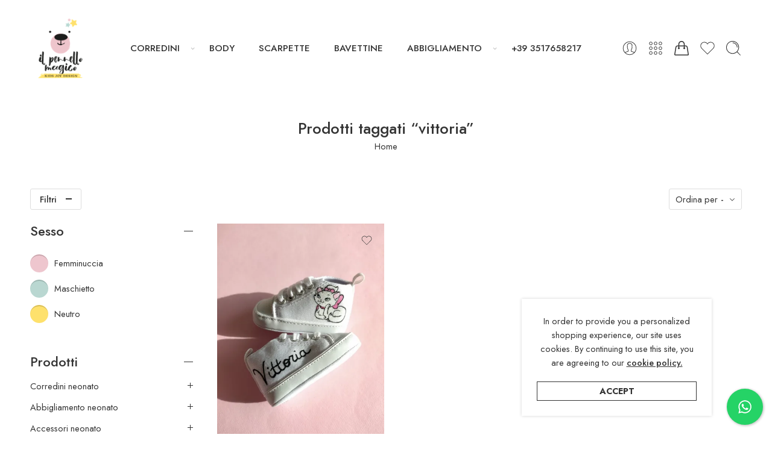

--- FILE ---
content_type: text/html; charset=UTF-8
request_url: https://www.pennello-magico.it/tag/vittoria/
body_size: 102385
content:
<!DOCTYPE html>
<html lang="it-IT">
<head>
<meta charset="UTF-8" />
<meta http-equiv="X-UA-Compatible" content="IE=Edge" />
<meta name="viewport" content="width=device-width, initial-scale=1.0, maximum-scale=1.0, user-scalable=0" />
<link rel="profile" href="http://gmpg.org/xfn/11" />
<link rel="pingback" href="https://www.pennello-magico.it/xmlrpc.php" />
<link rel="shortcut icon" href="https://www.pennello-magico.it/wp-content/uploads/2023/05/favicon.ico" />
<style id="jetpack-boost-critical-css">@media all{.pinterest-for-woocommerce-image-wrapper{left:10px;position:absolute;top:10px;z-index:50;opacity:0;visibility:hidden}@media (hover:none){.pinterest-for-woocommerce-image-wrapper{opacity:1;visibility:visible}}}@media all{@charset "UTF-8";h1,h3{font-family:Jost,Arial,Helvetica,sans-serif}body,p,select{font-family:Jost,Arial,Helvetica,sans-serif}.root-item a{font-family:Jost,Arial,Helvetica,sans-serif}.amount,.price{font-family:Jost,Arial,Helvetica,sans-serif}body .logo .header_logo{width:auto}body .logo .header_logo{max-height:100px}#site-navigation{font-size:105%}body .badge.bulk-label{background-color:#00a32a}body input[type=text],body select{border-radius:5px;-webkit-border-radius:5px;-o-border-radius:5px;-moz-border-radius:5px}body .nav-wrapper .root-item>a{color:#333}}@media all{.elementor-3698 .elementor-element.elementor-element-6a1329c6:not(.elementor-motion-effects-element-type-background){background-color:#fafafa}.elementor-3698 .elementor-element.elementor-element-6a1329c6{padding:60px 0 50px 0}.elementor-3698 .elementor-element.elementor-element-fb4661b>.elementor-element-populated{padding:0 0 10px 10px}.elementor-3698 .elementor-element.elementor-element-3848a02d>.elementor-element-populated{padding:10px 0 0 0}}@media all{@charset "UTF-8";ul{box-sizing:border-box}.elementor *,.elementor :after,.elementor :before{box-sizing:border-box}.elementor a{box-shadow:none;text-decoration:none}.elementor img{height:auto;max-width:100%;border:none;border-radius:0;box-shadow:none}.elementor-element{--flex-direction:initial;--flex-wrap:initial;--justify-content:initial;--align-items:initial;--align-content:initial;--gap:initial;--flex-basis:initial;--flex-grow:initial;--flex-shrink:initial;--order:initial;--align-self:initial;flex-basis:var(--flex-basis);flex-grow:var(--flex-grow);flex-shrink:var(--flex-shrink);order:var(--order);align-self:var(--align-self)}.elementor-element:where(.e-con-full,.elementor-widget){flex-direction:var(--flex-direction);flex-wrap:var(--flex-wrap);justify-content:var(--justify-content);align-items:var(--align-items);align-content:var(--align-content);gap:var(--gap)}.elementor-section{position:relative}.elementor-section .elementor-container{display:flex;margin-right:auto;margin-left:auto;position:relative}@media (max-width:1024px){.elementor-section .elementor-container{flex-wrap:wrap}}.elementor-section.elementor-section-boxed>.elementor-container{max-width:1140px}.elementor-widget-wrap{position:relative;width:100%;flex-wrap:wrap;align-content:flex-start}.elementor:not(.elementor-bc-flex-widget) .elementor-widget-wrap{display:flex}.elementor-widget-wrap>.elementor-element{width:100%}.elementor-widget{position:relative}.elementor-column{position:relative;min-height:1px;display:flex}.elementor-column-gap-default>.elementor-column>.elementor-element-populated{padding:10px}@media (min-width:768px){.elementor-column.elementor-col-50{width:50%}}@media (max-width:767px){.elementor-column{width:100%}}.elementor-section.elementor-section-boxed>.elementor-container{max-width:1140px}@media (max-width:1024px){.elementor-section.elementor-section-boxed>.elementor-container{max-width:1024px}}@media (max-width:767px){.elementor-section.elementor-section-boxed>.elementor-container{max-width:767px}}@font-face{font-family:nasa-font;font-weight:400;font-style:normal;font-display:swap}[class*=" icon-nasa-"],[class^=icon-nasa-]{display:inline-block;font-family:nasa-font;font-style:normal;font-weight:400;font-variant:normal;text-transform:none;speak:none;line-height:1;-webkit-font-smoothing:antialiased;-moz-osx-font-smoothing:grayscale;direction:ltr!important}.icon-nasa-refresh:before{content:"3"}.icon-nasa-cart-2:before{content:"4"}.icon-nasa-3column:before{content:"8"}.icon-nasa-4column:before{content:"9"}.icon-nasa-5column:before{content:"!"}.icon-nasa-list:before{content:"#"}.icon-nasa-like:before{content:"f"}.icon-nasa-if-search:before{content:"W"}@font-face{font-family:FontAwesome;font-weight:400;font-style:normal;font-display:swap}.fa{display:inline-block;font:normal normal normal 14px/1 FontAwesome;font-size:inherit;text-rendering:auto;-webkit-font-smoothing:antialiased;-moz-osx-font-smoothing:grayscale}.fa-angle-right:before{content:""}@font-face{font-family:Pe-icon-7-stroke;font-weight:400;font-style:normal;font-display:swap}[class*=" pe-7s-"],[class^=pe-7s-]{display:inline-block;font-family:Pe-icon-7-stroke;speak:none;font-style:normal;font-weight:400;font-variant:normal;text-transform:none;line-height:1;-webkit-font-smoothing:antialiased;-moz-osx-font-smoothing:grayscale}.pe-7s-angle-up:before{content:""}.pe-7s-angle-down:before{content:""}.pe-7s-look:before{content:""}.pe-7s-keypad:before{content:""}.pe-7s-filter:before{content:""}.pe-7s-clock:before{content:""}footer,header,main,nav,section{display:block}script,template{display:none}html{font-family:sans-serif;-ms-text-size-adjust:100%;-webkit-text-size-adjust:100%}body{overflow-x:hidden;overflow-y:auto}a{background:0 0}h1{font-size:2em;margin:.67em 0}hr{-moz-box-sizing:content-box;box-sizing:content-box;height:0}img{border:0}svg:not(:root){overflow:hidden}input,select{font:inherit;margin:0}input{line-height:normal}select{text-transform:none}select{height:42px;line-height:42px;padding:0 10px;border-color:#ccc}img{color:transparent}*,:after,:before{-moz-box-sizing:border-box;-webkit-box-sizing:border-box;box-sizing:border-box}body,html{font-size:14.5px}body{color:#333;padding:0;margin:0;font-family:"Open Sans",Helvetica,Arial,sans-serif;font-weight:400;font-style:normal;line-height:1;position:relative}img{max-width:100%;height:auto}img{-ms-interpolation-mode:bicubic}.left{float:left!important}.right{float:right!important}.text-left{text-align:left!important}.text-center{text-align:center!important}.antialiased{-webkit-font-smoothing:antialiased;-moz-osx-font-smoothing:grayscale}img{display:inline-block;vertical-align:middle}select{width:100%}.row{width:100%;margin-left:auto;margin-right:auto;margin-top:0;margin-bottom:0;max-width:1200px}.row:after,.row:before{content:" ";display:table}.row:after{clear:both}.row .row{width:auto;margin-left:-10px;margin-right:-10px;margin-top:0;margin-bottom:0;max-width:none}.row .row:after,.row .row:before{content:" ";display:table}.row .row:after{clear:both}.columns{position:relative;padding-left:10px;padding-right:10px;width:100%;float:left}[class*=block-grid-]{display:block;padding:0;margin:0-10px}[class*=block-grid-]>li{display:inline;width:100%;height:auto;float:left;padding:0 10px 20px 10px}[class*=block-grid-]>li.product-warp-item{padding-bottom:5px}[class*=block-grid-]:after{content:"";display:block;clear:both}div,form,h1,h3,li,p,ul{margin:0;padding:0;direction:ltr}a{color:#333;text-decoration:none;line-height:inherit}a img{border:none}p{font-size:100%;line-height:1.6;margin-bottom:1.37931em;text-rendering:optimizeLegibility}p:last-child{margin-bottom:0}h1,h3{font-weight:700;font-style:normal;color:inherit;text-rendering:optimizeLegibility;margin-top:.2em;margin-bottom:.5em;line-height:1.1931em}h1{font-size:1.24138em}h3{font-size:1.31034em}hr{border:solid #eee;border-width:1px 0 0;clear:both;height:0}i{font-style:italic;line-height:inherit}ul{font-size:1em;line-height:1.6;margin-bottom:1.37931em;list-style-position:inside;font-family:inherit}ul{margin-left:0}ul:last-child{margin-bottom:0}ul li ul{margin-left:1.37931em;margin-bottom:0;font-size:1em}@media only screen and (min-width:768px){h1,h3{line-height:1.4}h1{font-size:1.93103em}h3{font-size:1.65517em}}.button{border-width:1px;border-style:solid;text-transform:uppercase;font-family:inherit;letter-spacing:2px;font-weight:700;line-height:1;margin:0;position:relative;text-decoration:none;text-align:center;display:-webkit-inline-box;display:-moz-inline-box;display:-ms-inline-flexbox;display:inline-flex;-webkit-box-pack:center;-ms-flex-pack:center;justify-content:center;-webkit-box-align:center;-ms-flex-align:center;-webkit-align-items:center;align-items:center;padding:0 30px;height:42px;font-size:12px;-webkit-border-radius:5px;-moz-border-radius:5px;border-radius:5px}form{margin:0 0 .96552em}input[type=text]{background-color:#fff;font-family:inherit;border:1px solid #dedede;-webkit-border-radius:30px;-moz-border-radius:30px;border-radius:30px;-webkit-box-shadow:none;box-shadow:none;color:#333;display:block;font-size:100%;margin:0;padding:.48276em;height:42px;width:100%;-moz-box-sizing:border-box;-webkit-box-sizing:border-box;box-sizing:border-box}select{margin:0 0 .96552em 0}.black-window,.transparent-mobile,.transparent-window,.white-window{display:none;position:fixed;top:0;bottom:0;left:0;right:0;z-index:400}.black-window:before,.transparent-mobile:before,.transparent-window:before,.white-window:before{content:"";position:absolute;top:0;bottom:0;left:0;right:0;opacity:.5}.black-window:before,.transparent-mobile:before,.transparent-window:before{background-color:#000}.white-window:before{background-color:#fff}.nasa-loader{content:"";display:block;position:absolute;z-index:9;opacity:.6;top:50%;left:50%;width:30px;height:30px;margin-left:-15px;margin-top:-15px;border-top:1px solid #efefef;border-bottom:1px solid #333;border-left:1px solid #efefef;border-right:1px solid #333;-webkit-border-radius:50%;-moz-border-radius:50%;border-radius:50%}.nasa-login-register-warper{width:500px;max-width:90%;height:550px;max-height:90%;text-align:center;position:fixed;z-index:9999;top:50%;left:50%;opacity:0;visibility:hidden;border:1px solid #ccc;background:#fff;overflow:hidden;overflow-y:auto;-webkit-border-radius:5px;-moz-border-radius:5px;border-radius:5px;-webkit-transform:translate(-50%,-60%);-moz-transform:translate(-50%,-60%);-o-transform:translate(-50%,-60%);-ms-transform:translate(-50%,-60%);transform:translate(-50%,-60%)}#mobile-navigation{visibility:hidden;opacity:0}#nasa-menu-sidebar-content{position:fixed;top:0;bottom:0;left:0;z-index:9999;text-align:left;max-height:100%;width:500px;max-width:80%;background-color:#fff;-webkit-transform:translateX(-100%);-moz-transform:translateX(-100%);-o-transform:translateX(-100%);-ms-transform:translateX(-100%);transform:translateX(-100%)}#nasa-menu-sidebar-content .nasa-close-menu-mobile{right:0;top:10px;z-index:9}#nasa-menu-sidebar-content .nasa-mobile-nav-wrap{width:100%;height:100%;position:relative;overflow-y:auto!important;direction:rtl}#masthead{position:relative;background-color:transparent;padding:30px 0}.logo{display:inline-block}.logo .header_logo{max-height:95px;width:auto}.header-icons{list-style:none;margin:0;display:-webkit-box;display:-moz-box;display:-ms-flexbox;display:-webkit-flex;display:flex;-webkit-box-align:center;-ms-flex-align:center;-webkit-align-items:center;align-items:center;-webkit-box-pack:end;-ms-flex-pack:end;justify-content:flex-end}.header-icons i{font-size:22px}.nasa-header-sticky .sticky-wrapper{position:unset;top:-30px;width:100%;height:auto;left:0;right:0}.nasa-mini-number{display:inline-block;font-size:11px;position:absolute;background:#f76b6a;color:#fff;text-align:center;top:-6px;right:-6px;padding:0;width:17px;height:17px;line-height:17px;visibility:visible;opacity:1;-webkit-border-radius:50%;-moz-border-radius:50%;border-radius:50%;-webkit-box-shadow:1px 1px 3px 0 rgba(0,0,0,.3);-moz-box-shadow:1px 1px 3px 0 rgba(0,0,0,.3);box-shadow:1px 1px 3px 0 rgba(0,0,0,.3)}.nasa-mini-number.hidden-tag,.nasa-mini-number.nasa-product-empty{visibility:hidden;opacity:0}#nasa-viewed-sidebar-content{top:0;right:0;bottom:0;left:0}#nasa-wishlist-sidebar-content{height:100%}.cart-link .icon-wrap{display:-webkit-box;display:-moz-box;display:-ms-flexbox;display:-webkit-flex;display:flex}.mini-cart{position:relative;line-height:100%}.mini-cart .cart-icon{position:relative}.mini-cart .cart-icon:before{margin-left:0}#nasa-quickview-sidebar-content{position:absolute;z-index:1;top:0;bottom:0;left:0;right:0;padding:25px;overflow-y:auto;background:#fff}.nasa-static-sidebar{position:fixed;top:0;bottom:0;right:0;z-index:9998;width:400px;max-width:80%;-webkit-transform:translateX(100%);-moz-transform:translateX(100%);-o-transform:translateX(100%);-ms-transform:translateX(100%);transform:translateX(100%)}.nasa-static-sidebar#nasa-quickview-sidebar{width:600px;max-width:90%;right:0}.nasa-static-sidebar.style-1{background:#fff;color:#333}.nasa-static-sidebar .nasa-sidebar-tit{font-size:220%;line-height:45px;font-weight:800;display:block;margin:0;text-align:center}.nasa-static-sidebar .nasa-sidebar-close{position:absolute;height:45px;left:0;right:0;top:25px}.nasa-static-sidebar .nasa-sidebar-close.quickview-close{background:0 0}.nasa-static-sidebar .nasa-sidebar-close a{left:0;top:0;z-index:5}.nasa-static-sidebar .nasa-sidebar-close a:before{content:"y"}.nasa-static-sidebar .nasa-sidebar-close.viewed-close{padding:0 10px}.nasa-static-sidebar .widget_shopping_cart_content{position:absolute;top:95px;bottom:0;left:0;right:0;overflow:hidden;padding:0;display:-webkit-box;display:-moz-box;display:-ms-flexbox;display:-webkit-flex;display:flex;flex:1 1 auto;-webkit-box-align:stretch;-ms-flex-align:stretch;-webkit-align-items:stretch;align-items:stretch;-webkit-box-orient:vertical;-webkit-box-direction:normal;-ms-flex-direction:column;flex-direction:column}@media only screen and (max-width:767px){.nasa-top-cat-filter-wrap{display:none}}.nasa-top-cat-filter-wrap-mobile{position:fixed;max-height:100%;width:500px;max-width:80%;top:0;bottom:0;left:0;z-index:400;background:#fff;-webkit-transform:translateX(-100%);-moz-transform:translateX(-100%);-o-transform:translateX(-100%);-ms-transform:translateX(-100%);transform:translateX(-100%)}.nasa-top-cat-filter-wrap-mobile .nasa-tit-filter-cat{position:absolute;top:30px;left:0;right:0;color:inherit;font-size:150%;line-height:30px;margin:0;padding:0 25px;font-weight:700}.nasa-top-cat-filter-wrap-mobile #nasa-mobile-cat-filter{position:absolute;top:80px;bottom:0;left:0;right:0;overflow-y:auto;padding:0 25px}.nasa-top-cat-filter-wrap-mobile .nasa-close-filter-cat{right:0;top:20px}.add-to-cart-grid .cart-icon{position:relative}.nasa-product-grid .nasa-icon{font-size:140%}.nasa-product-grid{position:absolute;top:0;bottom:0;padding-top:8px;right:0;width:1px}.nasa-product-grid .btn-link{display:inline-block;margin-top:10px;visibility:hidden;opacity:0}.nasa-product-grid .add_to_cart_text{display:block;position:absolute;top:0;right:0;bottom:0;left:auto;width:36px;padding-left:0;line-height:36px;text-align:center;text-transform:uppercase;padding:0 3px;font-size:80%;font-weight:700;color:transparent;background:#f76b6a;white-space:nowrap;overflow:hidden;-webkit-border-radius:36px;-moz-border-radius:36px;border-radius:36px}.nasa-product-grid .add-to-cart-grid{position:absolute;z-index:6;top:auto;bottom:-16px;right:10px;left:auto;height:36px;width:36px;display:inline-block;border:none;margin:0;padding:3px;text-align:right;background:#f76b6a;font-size:100%;letter-spacing:initial;-webkit-border-radius:50%;-moz-border-radius:50%;border-radius:50%;-webkit-transform:translateX(10px);-moz-transform:translateX(10px);-o-transform:translateX(10px);-ms-transform:translateX(10px);transform:translateX(10px)}.nasa-product-grid .cart-icon{position:absolute;right:3px;left:auto;font-size:120%;border:none;height:30px;width:30px;text-align:center;float:right;line-height:31px;background:#fff;color:#333;-webkit-border-radius:50%;-moz-border-radius:50%;border-radius:50%}.nasa-product-grid .cart-icon:before{position:absolute;top:0;right:0;bottom:0;left:0;line-height:30px;display:inline-block}.nasa-product-grid .cart-icon.nasa-df-plus:after,.nasa-product-grid .cart-icon.nasa-df-plus:before{content:"";position:absolute}.nasa-product-grid .cart-icon.nasa-df-plus:before{border-top:2px solid #555;width:8px;height:0;top:14px;left:11px;right:auto;bottom:auto}.nasa-product-grid .cart-icon.nasa-df-plus:after{border-left:2px solid #555;height:8px;width:0;top:11px;left:14px;right:auto;bottom:auto}.nasa-product-grid .btn-compare,.nasa-product-grid .quick-view{display:inline-block;position:relative;left:-46px;z-index:6;width:36px;height:36px;background:#696969;border:0;padding:0;vertical-align:middle;text-align:center;-webkit-border-radius:50%;-moz-border-radius:50%;border-radius:50%;-webkit-transform:translateX(10px);-moz-transform:translateX(10px);-o-transform:translateX(10px);-ms-transform:translateX(10px);transform:translateX(10px)}.nasa-product-grid .btn-compare .nasa-icon,.nasa-product-grid .quick-view .nasa-icon{color:#fff;font-size:110%;line-height:36px}.nasa-product-grid .btn-wishlist{position:relative;z-index:6;left:-38px;background:0 0;padding:0;line-height:1;width:20px;height:20px;opacity:inherit;visibility:inherit}li.product-warp-item .product-item{margin:0}.price{font-size:110%;line-height:1.2;min-height:15px;color:#333;display:-webkit-inline-box;display:-moz-inline-box;display:-ms-inline-flexbox;display:inline-flex;-webkit-box-align:baseline;-ms-flex-align:baseline;-webkit-align-items:baseline;align-items:baseline;-webkit-flex-wrap:wrap;-ms-flex-wrap:wrap;flex-wrap:wrap}.product-item{position:relative;display:block;margin:10px 0 20px 0}.product-item .product-img-wrap{position:relative;z-index:3}.product-item .info{position:relative;padding:10px 0 20px 0}.product-item .info .name{padding:8px 0;font-size:115%;line-height:130%;font-weight:400;color:#000;display:block}.product-item .product-des{display:none;font-size:100%}.product-item .nasa-sc-pdeal-countdown{position:absolute;z-index:4;left:0;bottom:35px;background:#fff;border-top:1px solid #f1f1f1;border-bottom:1px solid #f1f1f1;margin:0;padding:10px 0 5px;width:100%;text-align:center;opacity:0}.nasa-show-one-line{overflow:hidden;white-space:nowrap;text-overflow:ellipsis}.back-img img,.main-img img{position:relative;z-index:1}.hover-fade .main-img img{opacity:1}.hover-fade .back-img img{opacity:0;top:0}a.product-img{display:block}.product-img{position:relative;overflow:hidden}.main-img{display:block;width:auto;height:auto}.main-img img{min-width:100%;display:block}.back-img{width:100%}.back-img img{display:block;min-width:100%;position:absolute;backface-visibility:hidden;-webkit-backface-visibility:hidden;-moz-backface-visibility:hidden;-ms-backface-visibility:hidden;-o-backface-visibility:hidden}.nasa-badges-wrap{position:absolute;left:10px;top:0;z-index:2}.badge{position:relative;float:left;clear:both;margin-top:10px;display:block;padding:3px 10px;z-index:4;background:#f76b6a;color:#fff;line-height:15px;font-size:80%;font-weight:700;text-transform:uppercase;text-align:center;opacity:.8;-webkit-border-radius:3px;-moz-border-radius:3px;border-radius:3px}.nasa-progress-per{position:absolute;top:0;left:0;height:100%;width:0%;background:#f76b6a}.nasa-progress-bar-load-shop{position:relative;top:0;left:0;display:block;width:100%;height:2px;margin-bottom:-2px;visibility:hidden}.nasa-warp-slide-nav-top .nasa-title h3{line-height:1;font-size:165%}.nasa-warp-slide-nav-top.title-align-center .nasa-title{text-align:center}.nasa-warp-slide-nav-top.title-align-center .nasa-title h3{padding-right:10px;padding-left:10px;margin-bottom:20px}.nasa-sc-pdeal-countdown{text-align:left}.widget-title{display:block;line-height:1.4}.widget li{list-style:none;margin-bottom:12px;position:relative;padding-left:15px}.widget li:before{color:#ccc;font-family:FontAwesome;content:"";font-size:50%;position:absolute;top:6px;left:0}.widget li ul{padding:0;margin-top:12px;margin-left:0;margin-right:0}.nasa-product-taxs-widget,.nasa-top-cat-filter-wrap-mobile{list-style:none;margin:0;padding:0}.nasa-product-taxs-widget .children{display:none;padding-left:20px;margin:12px 0 0 0}.nasa-product-taxs-widget .nasa-current-note{display:none}.nasa-product-taxs-widget li{list-style:none;position:relative;padding-left:0;margin-bottom:12px}.nasa-product-taxs-widget li:before{display:none}.nasa-product-taxs-widget .accordion{display:block;position:absolute;z-index:1;left:0;right:0;top:0;height:23px;padding:0}.nasa-product-taxs-widget .accordion:after,.nasa-product-taxs-widget .accordion:before{content:"";position:absolute;top:50%;right:0;width:9px;height:1px;border-top:1px solid #333}.nasa-product-taxs-widget .accordion:after{-webkit-transform:rotate(90deg);-moz-transform:rotate(90deg);-o-transform:rotate(90deg);-ms-transform:rotate(90deg);transform:rotate(90deg)}.nasa-product-taxs-widget .nasa-filter-item{display:inline-block;line-height:20px;margin-right:15px;position:relative;z-index:2}.nasa-search{position:relative}.nasa-variation-filters{display:-webkit-box;display:-moz-box;display:-ms-flexbox;display:-webkit-flex;display:flex;-webkit-flex-wrap:wrap;-ms-flex-wrap:wrap;flex-wrap:wrap}.col-sidebar .widget{margin-bottom:0;width:100%}.col-sidebar .widget .nasa-variation-filters li{clear:none!important;width:100%}.col-sidebar .widget-title{margin-bottom:.5em;margin-top:0;padding-right:20px;font-size:150%;line-height:25px;font-weight:800;display:block}.col-sidebar .widget{position:relative;margin-bottom:25px;padding-bottom:15px}.col-sidebar .widget:after{content:"";display:block;clear:both}.col-sidebar .nasa-filter-variations-widget-wrap{padding-top:10px}.left .nasa-close-sidebar{right:0;top:30px}.left .nasa-close-sidebar:before{content:"z"}.nasa-static-group-btn{position:fixed;right:25px;bottom:10px;z-index:100;width:0;visibility:hidden;opacity:0}.nasa-static-group-btn a{display:block;width:45px;height:45px;line-height:45px;margin-bottom:15px;position:relative;text-align:center;opacity:.8;-webkit-box-shadow:0 0 5px rgba(0,0,0,.17);-moz-box-shadow:0 0 5px rgba(0,0,0,.17);box-shadow:0 0 5px rgba(0,0,0,.17);-webkit-border-radius:50%;-moz-border-radius:50%;border-radius:50%;-webkit-transform:translateX(-100%);-moz-transform:translateX(-100%);-o-transform:translateX(-100%);-ms-transform:translateX(-100%);transform:translateX(-100%)}.nasa-static-group-btn a#nasa-back-to-top{visibility:hidden;opacity:0}.nasa-static-group-btn a i{line-height:45px}#nasa-back-to-top{position:relative;z-index:100;font-size:200%;background:#fff;color:#333}#nasa-init-viewed{position:relative;z-index:100;font-size:150%;background:#fff;color:#333}.nasa-slider-items-margin{overflow:hidden}.nasa-slider-items-margin.nasa-nav-radius{overflow:visible}.nasa-slider-items-margin .product-item{padding-left:10px;padding-right:10px}@media screen and (max-width:1230px){.nasa-slider-items-margin .product-item{padding-left:5px;padding-right:5px}}.nasa-slick-slider:not(.slick-initialized){display:-webkit-box;display:-moz-box;display:-ms-flexbox;display:-webkit-flex;display:flex;-webkit-flex-wrap:nowrap;-ms-flex-wrap:nowrap;flex-wrap:nowrap}.nasa-slick-slider:not(.slick-initialized)>*{display:none}@media only screen and (min-width:1130px){.nasa-slick-slider:not(.slick-initialized){margin-left:-10px;margin-right:-10px}.nasa-slick-slider:not(.slick-initialized)[data-columns="5"]>*{width:20%}.nasa-slick-slider:not(.slick-initialized)[data-columns="5"]>:first-of-type{display:block}}@media only screen and (min-width:768px) and (max-width:1130px){.nasa-slick-slider:not(.slick-initialized){margin-left:-10px;margin-right:-10px}.nasa-slick-slider:not(.slick-initialized)[data-columns-tablet="3"]>*{width:33.33%}.nasa-slick-slider:not(.slick-initialized)[data-columns-tablet="3"]>:first-of-type{display:block}}@media only screen and (max-width:768px){.nasa-slick-slider:not(.slick-initialized){margin-left:-5px;margin-right:-5px}.nasa-slick-slider:not(.slick-initialized)[data-columns-small="2"]>*{width:50%}.nasa-slick-slider:not(.slick-initialized)[data-columns-small="2"]>:first-of-type{display:block}}#nasa-footer .footer-light-2{background-color:#fafafa;border-top:1px solid #ececec}#nasa-footer .footer-light-2 .footer-contact .wpcf7 p{margin-bottom:0}.wpcf7 p{clear:both}.nasa-relative{position:relative}.nasa-absolute{position:absolute}.nasa-flex{display:-webkit-box;display:-moz-box;display:-ms-flexbox;display:-webkit-flex;display:flex;-webkit-box-align:center;-ms-flex-align:center;-webkit-align-items:center;align-items:center}.jc{-webkit-box-pack:center;-ms-flex-pack:center;justify-content:center}.je{-webkit-box-pack:end;-ms-flex-pack:end;justify-content:flex-end}.jbw{-webkit-box-pack:justify;-ms-flex-pack:justify;justify-content:space-between}.nasa-display-table{display:table}.nasa-bold{font-weight:700}.nasa-min-height{min-height:1px}.nasa-stclose{position:relative;width:36px;height:36px;display:inline-block;font-size:0;color:transparent;-webkit-border-radius:50%;-moz-border-radius:50%;border-radius:50%}.nasa-stclose:after,.nasa-stclose:before{content:"";width:16px;height:0;position:absolute;top:17px;left:10px;border-top:1px solid #333}.nasa-stclose:before{-webkit-transform:rotate(-45deg);-moz-transform:rotate(-45deg);-o-transform:rotate(-45deg);-ms-transform:rotate(-45deg);transform:rotate(-45deg)}.nasa-stclose:after{-webkit-transform:rotate(45deg);-moz-transform:rotate(45deg);-o-transform:rotate(45deg);-ms-transform:rotate(45deg);transform:rotate(45deg)}#wrapper{position:relative;overflow:hidden}html{min-height:100%}body{min-height:100%;background-color:transparent}p:empty{display:none}.nasa-title{margin-bottom:8px;position:relative;clear:both;font-size:110%}.nasa-title .nasa-heading-title{margin-bottom:.1em;font-weight:800}#nasa-breadcrumb-site{background-size:cover}.breadcrumb-row{width:100%;padding-top:10px;padding-bottom:10px;display:-webkit-box;display:-moz-box;display:-ms-flexbox;display:-webkit-flex;display:flex;-webkit-box-orient:vertical;-webkit-box-direction:normal;-ms-flex-direction:column;flex-direction:column;-webkit-box-pack:center;-ms-flex-pack:center;justify-content:center}.nasa-first-breadcrumb{display:block;float:none;font-size:175%;font-weight:800;line-height:1.4;color:inherit;margin:0}.breadcrumb{font-weight:400;letter-spacing:0;padding:0;margin:0;font-size:100%;line-height:1.6;color:inherit;display:-webkit-box;display:-moz-box;display:-ms-flexbox;display:-webkit-flex;display:flex;-webkit-flex-wrap:wrap;-ms-flex-wrap:wrap;flex-wrap:wrap;-webkit-box-align:center;-ms-flex-align:center;-webkit-align-items:center;align-items:center;-webkit-box-pack:center;-ms-flex-pack:center;justify-content:center}.breadcrumb a{color:inherit}.nasa-breadcrumb{background:#f7f7f7;display:block;position:relative;margin:0;padding:0}.search-icon{font-size:16px}.woocommerce-notices-wrapper{position:fixed;bottom:45px;left:50%;right:auto;z-index:9999;visibility:visible;padding-right:50px;background-color:#fff;overflow:hidden;min-height:44px;width:600px;max-width:100%;-webkit-box-shadow:0 2.6px 3.6px rgba(0,0,0,.052),0 7.3px 10px rgba(0,0,0,.075),0 17.5px 24.1px rgba(0,0,0,.098),0 58px 80px rgba(0,0,0,.15);-moz-box-shadow:0 2.6px 3.6px rgba(0,0,0,.052),0 7.3px 10px rgba(0,0,0,.075),0 17.5px 24.1px rgba(0,0,0,.098),0 58px 80px rgba(0,0,0,.15);box-shadow:0 2.6px 3.6px rgba(0,0,0,.052),0 7.3px 10px rgba(0,0,0,.075),0 17.5px 24.1px rgba(0,0,0,.098),0 58px 80px rgba(0,0,0,.15);-webkit-border-radius:5px;-moz-border-radius:5px;border-radius:5px;-webkit-transform:translate(-50%,0);-moz-transform:translate(-50%,0);-o-transform:translate(-50%,0);-ms-transform:translate(-50%,0);transform:translate(-50%,0)}.woocommerce-notices-wrapper:empty{visibility:hidden;opacity:0;-webkit-transform:translate(-50%,100%);-moz-transform:translate(-50%,100%);-o-transform:translate(-50%,100%);-ms-transform:translate(-50%,100%);transform:translate(-50%,100%)}.nasa-clear-both{clear:both}.nasa-clear-none{clear:none!important}.nasa-after-clear:after{content:"";display:block;width:100%;clear:both}.margin-bottom-0{margin-bottom:0!important}.margin-bottom-15{margin-bottom:15px!important}.margin-bottom-40{margin-bottom:40px!important}.margin-bottom-50{margin-bottom:50px!important}.margin-right-5{margin-right:5px!important}.padding-top-20{padding-top:20px!important}.hidden-tag{display:none}.inline-block{display:inline-block}.reset_price{float:right}.nasa-tip{position:relative}.woocommerce-ordering select{display:none}@media only screen and (max-width:767px){.woocommerce-ordering .nasa-ordering{display:none!important}.woocommerce-ordering select{display:block!important}.nasa-sort-bar-layout-side-sidebar .sort-bar{height:44px}.nasa-sort-bar-layout-side-sidebar .sort-bar .filter-order{position:relative}}@media only screen and (max-width:767px){body .product-item .info{padding-bottom:5px}body .product-item .info .name{font-size:105%;padding-top:5px;padding-bottom:5px}body .product-item .info .price{font-size:100%;margin-bottom:7px}}.nasa-check-reponsive{position:fixed;left:0;bottom:0;display:block;height:0;width:0;background:0 0}@media only screen and (max-width:767px){body .nasa-check-reponsive.nasa-switch-check{width:1px;height:1px}body .black-window-mobile{visibility:hidden;opacity:0;width:100%;height:100%;background:#000;position:fixed;top:0;left:0;z-index:400}body .badge{font-size:70%;padding:1px 6px;line-height:16px}}@media only screen and (max-width:480px){body .product-item .nasa-sc-pdeal-countdown{padding:5px 0 3px 0}}@media screen and (max-width:600px){body .nasa-static-sidebar .widget_shopping_cart_content{top:70px}body .nasa-static-sidebar .nasa-sidebar-close{top:15px}}@media screen and (max-width:340px){body .product-item .product-img-wrap .nasa-product-grid .add-to-cart-grid .add_to_cart_text{font-size:70%}}@media only screen and (min-width:600px) and (max-width:700px){body .product-item .nasa-icon{font-size:150%}}@media only screen and (max-width:767px){.category-page .col-sidebar,.category-page .columns.col-sidebar{padding:60px}body .nasa-check-reponsive.nasa-mobile-check{width:1px;height:1px}body .category-page .col-sidebar .nasa-sidebar-off-canvas,body .category-page .columns.col-sidebar .nasa-sidebar-off-canvas{padding:40px 30px}}.fs-22{font-size:22px!important}.woocommerce form select{height:42px;line-height:42px;padding:0 10px;border:1px solid #ccc}.woocommerce form select[name=orderby]{border:none}body [class*=columns]+[class*=columns]:last-child{float:left}.warpper-mobile-search{display:none;position:fixed;z-index:9999;background:#fff;padding:25px 20px;width:100%;top:0;text-align:center;visibility:hidden;opacity:0;-webkit-box-shadow:0 1px 3px rgba(0,0,0,.1);-moz-box-shadow:0 1px 3px rgba(0,0,0,.1);box-shadow:0 1px 3px rgba(0,0,0,.1);-webkit-transform:translateY(-70px);-moz-transform:translateY(-70px);-o-transform:translateY(-70px);-ms-transform:translateY(-70px);transform:translateY(-70px)}.nasa-mobile-nav-wrap{display:-webkit-box;display:-moz-box;display:-ms-flexbox;display:-webkit-flex;display:flex;-webkit-box-orient:vertical;-webkit-box-direction:normal;-ms-flex-direction:column;flex-direction:column}.nasa-mobile-nav-wrap #mobile-navigation{position:relative;z-index:1;margin:0;overflow-y:auto;-webkit-box-flex:2;-ms-flex-positive:2;flex-grow:2;-webkit-box-ordinal-group:2;-moz-box-ordinal-group:2;-ms-flex-order:2;-webkit-order:2;order:2}.button,a.button{background-color:#f76b6a;border-color:#f76b6a;color:#fff}.nasa-close-menu-mobile,.nasa-close-sidebar,.nasa-sidebar-close a,.nasa-top-cat-filter-wrap-mobile .nasa-close-filter-cat{text-indent:-999999px;color:inherit;position:absolute;z-index:1;background:#fff;border:1px solid #e8e8e8;width:45px;height:45px;display:inline-block;text-align:center;-webkit-border-radius:50%;-moz-border-radius:50%;border-radius:50%}.nasa-close-menu-mobile:before,.nasa-close-sidebar:before,.nasa-sidebar-close a:before,.nasa-top-cat-filter-wrap-mobile .nasa-close-filter-cat:before{text-indent:0;font-family:nasa-font;content:"z";text-align:center;line-height:44px;display:inline-block;position:absolute;left:0;bottom:0;top:0;right:0;color:#333}.elementor-section.elementor-section-boxed>.elementor-container{max-width:1200px}.nasa-crazy-load.crazy-loading .product-item{overflow:hidden}.nasa-crazy-load.crazy-loading .product-item:after{display:block;content:"";border-color:transparent;position:absolute;z-index:99;top:-50%;left:-50%;right:-50%;bottom:-50%;background-image:linear-gradient(90deg,rgba(255,255,255,0) 20%,rgba(255,255,255,.8) 50%,rgba(255,255,255,0) 80%);background-color:transparent;visibility:visible;opacity:1;-webkit-box-shadow:none;-moz-box-shadow:none;box-shadow:none}.nasa-crazy-load.crazy-loading .product-item .nasa-sc-pdeal-countdown,.nasa-crazy-load.crazy-loading .product-item .product-img-wrap{overflow:hidden}.nasa-crazy-load.crazy-loading .product-item .nasa-sc-pdeal-countdown:before,.nasa-crazy-load.crazy-loading .product-item .product-img-wrap:before{display:block;content:"";position:absolute;top:0;right:0;bottom:0;left:0;z-index:98;background:#f4f4f4}.nasa-crazy-load.crazy-loading .product-item .info{color:transparent!important}.nasa-crazy-load.crazy-loading .product-item .info .name{position:relative;margin:8px 0;padding:0;overflow:hidden;white-space:nowrap;text-overflow:ellipsis}.nasa-crazy-load.crazy-loading .product-item .info .price *{color:transparent!important}.nasa-crazy-load.crazy-loading .product-item .info .name,.nasa-crazy-load.crazy-loading .product-item .info .price{position:relative;display:table;white-space:nowrap;text-overflow:ellipsis;color:transparent!important}.nasa-crazy-load.crazy-loading .product-item .info .name,.nasa-crazy-load.crazy-loading .product-item .info .price{overflow:hidden;height:12px;color:transparent!important;white-space:nowrap;text-overflow:ellipsis;color:transparent!important}.nasa-crazy-load.crazy-loading .product-item .info .name:before,.nasa-crazy-load.crazy-loading .product-item .info .price:before{display:block;content:"";position:absolute;top:50%;right:0;bottom:auto;left:0;height:12px;z-index:98;background:#f4f4f4;-webkit-transform:translateY(-50%);-moz-transform:translateY(-50%);-o-transform:translateY(-50%);-ms-transform:translateY(-50%);transform:translateY(-50%)}.nasa-crazy-load.crazy-loading .col-sidebar .widget{visibility:visible;overflow:hidden;color:transparent;position:relative}.nasa-crazy-load.crazy-loading .col-sidebar .widget>*{color:transparent!important;opacity:0;visibility:hidden}.nasa-crazy-load.crazy-loading .col-sidebar .widget:before{content:"";display:block;width:100%;background-repeat:no-repeat;background-image:linear-gradient(#f4f4f4 100%,transparent 0),linear-gradient(#f4f4f4 100%,transparent 0),linear-gradient(#f4f4f4 100%,transparent 0),linear-gradient(#f4f4f4 100%,transparent 0),linear-gradient(#f4f4f4 100%,transparent 0),linear-gradient(#f4f4f4 100%,transparent 0),linear-gradient(#f4f4f4 100%,transparent 0),linear-gradient(#f4f4f4 100%,transparent 0),linear-gradient(#f4f4f4 100%,transparent 0),linear-gradient(#f4f4f4 100%,transparent 0),linear-gradient(#f4f4f4 100%,transparent 0),linear-gradient(#f4f4f4 100%,transparent 0),linear-gradient(#f4f4f4 100%,transparent 0),linear-gradient(#f4f4f4 100%,transparent 0),linear-gradient(#f4f4f4 100%,transparent 0),linear-gradient(#f4f4f4 100%,transparent 0);background-size:100% 15px,100% 15px,100% 15px,60% 15px,100% 15px,100% 15px,100% 15px,80% 15px,100% 15px,100% 15px,100% 15px,70% 15px,100% 15px,100% 15px,100% 15px,50% 15px;background-position:0 0,0 30px,0 60px,0 90px,0 130px,0 160px,0 190px,0 220px,0 260px,0 290px,0 320px,0 350px,0 390px,0 420px,0 450px,0 480px;height:500px}.nasa-crazy-load.crazy-loading .col-sidebar .widget:after{display:block;content:"";border-color:transparent;position:absolute;z-index:99;top:-50%;left:-50%;right:-50%;bottom:-50%;background-image:linear-gradient(90deg,rgba(255,255,255,0) 20%,rgba(255,255,255,.8) 50%,rgba(255,255,255,0) 80%)}.nasa-crazy-load.crazy-loading .col-sidebar .widget{height:250px}.nasa-header-flex{width:100%;display:-webkit-box;display:-moz-box;display:-ms-flexbox;display:-webkit-flex;display:flex;-webkit-flex-wrap:nowrap;-ms-flex-wrap:nowrap;flex-wrap:nowrap;-webkit-box-align:center;-ms-flex-align:center;-webkit-align-items:center;align-items:center;-webkit-box-orient:horizontal;-webkit-box-direction:normal;-ms-flex-direction:row;flex-direction:row}.nasa-header-flex .fgr-2{flex-grow:2}.nasa-header-flex .fjct{display:-webkit-box;display:-moz-box;display:-ms-flexbox;display:-webkit-flex;display:flex;-webkit-box-pack:center;-ms-flex-pack:center;justify-content:center}.nasa-header-flex .order-1{-webkit-box-ordinal-group:1;-moz-box-ordinal-group:1;-ms-flex-order:1;-webkit-order:1;order:1}.nasa-header-flex .order-2{-webkit-box-ordinal-group:2;-moz-box-ordinal-group:2;-ms-flex-order:2;-webkit-order:2;order:2}.nasa-header-flex .order-3{-webkit-box-ordinal-group:3;-moz-box-ordinal-group:3;-ms-flex-order:3;-webkit-order:3;order:3}.nasa-header-flex .icons-wrapper,.nasa-header-flex .logo-wrapper{max-width:245px}.header-icons .nasa-icon{font-size:28px;position:relative}.header-icons .nasa-icon.icon-nasa-cart-2{font-size:24px}.header-icons .nasa-icon.icon-nasa-refresh{top:1px}.header-icons>li{line-height:100%;position:relative;margin-left:15px}.header-icons>li.nasa-icon-search{position:static}.header-icons>li.first{margin-left:0}.header-icons .cart-link,.header-icons .nasa-show-compare,.header-icons .wishlist-link{display:-webkit-box;display:-moz-box;display:-ms-flexbox;display:-webkit-flex;display:flex;-webkit-box-orient:vertical;-webkit-box-direction:normal;-ms-flex-direction:column;flex-direction:column;-webkit-box-align:center;-ms-flex-align:center;-webkit-align-items:center;align-items:center}.header-icons .icon-wrap{display:-webkit-box;display:-moz-box;display:-ms-flexbox;display:-webkit-flex;display:flex;position:relative}.nasa-elements-wrap{position:relative}.header-wrapper{position:relative}.header-type-1 .nasa-elements-wrap{min-height:50px;width:100%}.nav-wrapper{display:inline-block}#site-navigation{display:-webkit-box;display:-moz-box;display:-ms-flexbox;display:-webkit-flex;display:flex;-webkit-box-orient:horizontal;-webkit-box-direction:normal;-ms-flex-direction:row;flex-direction:row;-webkit-box-pack:center;-ms-flex-pack:center;justify-content:center}.wide-nav{margin-bottom:0}.wide-nav li{list-style:none}.menu-item>a i.nasa-has-items-child{visibility:hidden}.menu-item .nasa-open-child{visibility:hidden;display:none}.nasa-megamenu{position:inherit!important}.nav-wrapper ul{padding:0;margin:0}.nav-wrapper .header-nav{margin-bottom:-15px}.nav-wrapper .menu-item{display:inline-block;position:relative}.nav-wrapper .root-item{width:auto;padding-bottom:15px}.nav-wrapper .root-item .nasa-open-child{display:none}.nav-wrapper .root-item>a{display:-webkit-box;display:-moz-box;display:-ms-flexbox;display:-webkit-flex;display:flex;position:relative;margin:0;margin-right:40px;padding:15px 0;white-space:nowrap;text-align:center;font-weight:700}.nav-wrapper .root-item>a .fa{display:block;font-size:170%}.nav-wrapper .root-item>a:after{content:"";display:inline-block;position:absolute;bottom:15px;left:0;width:0;visibility:hidden;opacity:0;border-top:2px solid transparent}.nav-wrapper .root-item>a .nasa-has-items-child{display:none}.nav-wrapper .root-item:last-child>a{margin-right:0}.nav-wrapper .root-item.menu-parent-item>a .nasa-open-child{display:inline-block;visibility:visible;position:absolute;right:-20px;top:50%;opacity:.6;font-size:135%;-webkit-transform:translateY(-50%);-moz-transform:translateY(-50%);-o-transform:translateY(-50%);-ms-transform:translateY(-50%);transform:translateY(-50%)}@media only screen and (min-width:768px) and (max-width:1024px){.nav-wrapper .root-item>a{margin-right:30px}}@media only screen and (min-width:1024px){.col-sidebar .nasa-close-sidebar{display:none}.col-sidebar{top:0!important}}@media only screen and (min-width:768px){.large-3{width:25%}.large-3:nth-of-type(n){clear:none}.large-4{width:33.333333%}.large-4:nth-of-type(n){clear:none}.large-4:nth-of-type(3n+1){clear:both}.large-9{width:75%}.large-12{width:100%}.large-block-grid-4>li{width:25%}.large-block-grid-4>li:nth-of-type(n){clear:none}.large-block-grid-4>li:nth-of-type(4n+1){clear:both}.large-block-grid-7>li{width:14.28571%}.large-block-grid-7>li:nth-of-type(n){clear:none}.large-block-grid-7>li:nth-of-type(7n+1){clear:both}.mini-cart{width:28px;height:28px}}@media only screen and (min-width:768px) and (max-width:1024px){.hide-for-medium{display:none}.medium-block-grid-3>li{width:33.333333%}.medium-block-grid-3>li:nth-of-type(n){clear:none}.medium-block-grid-3>li:nth-of-type(3n+1){clear:both}.medium-block-grid-4>li{width:25%}.medium-block-grid-4>li:nth-of-type(n){clear:none}.medium-block-grid-4>li:nth-of-type(4n+1){clear:both}.medium-12{width:100%}}@media screen and (min-width:1200px){body .nasa-check-reponsive.nasa-desktop-check{width:1px;height:1px}}@media only screen and (min-width:1024px){.col-sidebar.left{padding-right:20px}.nasa-products-page-wrap.right{padding-left:20px}.category-page.nasa-with-sidebar-classic{opacity:0}.category-page.nasa-with-sidebar-classic .col-sidebar,.category-page.nasa-with-sidebar-classic .nasa-products-page-wrap{margin:0;opacity:1;visibility:visible}.category-page.nasa-with-sidebar-classic .col-sidebar{padding-bottom:15px}}@media only screen and (max-width:1024px){.col-sidebar.left{padding-right:10px}.nasa-products-page-wrap.right{padding-left:10px}}@media only screen and (min-width:768px){body #nasa-menu-sidebar-content,body .filter-cat-icon-mobile,body .transparent-mobile{display:none}body .black-window-mobile{display:none;width:0}body .nasa-archive-product-content{position:relative;width:100%;clear:both}.woocommerce-ordering{position:relative}.woocommerce-ordering:after{font-family:nasa-font;content:"B";font-size:55%;width:10px;height:10px;text-align:center;line-height:10px;margin-left:8px;display:none}.woocommerce-ordering select{padding-right:15px;position:relative;z-index:1;background:0 0}.nasa-top-cat-filter-wrap-mobile{display:none}.nasa-top-cat-filter-wrap{width:100%;min-height:115px;display:none;opacity:0;visibility:hidden;position:absolute;right:0;top:0;z-index:10;background:#fff;text-align:center;-webkit-transform:translateY(-10px);-moz-transform:translateY(-10px);-o-transform:translateY(-10px);-ms-transform:translateY(-10px);transform:translateY(-10px)}.nasa-top-cat-filter-wrap .nasa-close-filter-cat{position:absolute;right:5px;top:10px}}.nasa-crazy-load .category-page.nasa-with-sidebar-classic{opacity:1}@media only screen and (max-width:1024px){.col-sidebar,.columns.col-sidebar{position:fixed;top:0;bottom:0;text-align:left;background:#fff;z-index:9998;max-width:80%;width:500px;padding:0;-ms-overflow-style:none;overflow:-moz-scrollbars-none}.col-sidebar::-webkit-scrollbar,.columns.col-sidebar::-webkit-scrollbar{display:none}.col-sidebar.left,.columns.col-sidebar.left{left:0;-webkit-transform:translateX(-100%);-moz-transform:translateX(-100%);-o-transform:translateX(-100%);-ms-transform:translateX(-100%);transform:translateX(-100%)}.col-sidebar.left .nasa-sidebar-off-canvas,.columns.col-sidebar.left .nasa-sidebar-off-canvas{direction:rtl}.col-sidebar .nasa-sidebar-off-canvas,.columns.col-sidebar .nasa-sidebar-off-canvas{position:absolute;top:0;bottom:0;left:0;right:0;overflow-y:auto;padding:40px}.sort-bar .li-toggle-sidebar{display:block}}@media only screen and (max-width:767px){html{margin-top:0!important}body{background:0 0;-ms-overflow-style:none}body input,body select{font-size:16px}body .warpper-mobile-search{display:block}body .nasa-static-group-btn{right:10px;bottom:0}.nasa-change-view{display:none!important}.widget-title{font-size:150%;margin-bottom:20px}#main-content{margin-top:0}.filter-tabs,.hide-for-small,.nasa-hide-for-mobile,.widget:after,.widget:before{display:none}.wide-nav{display:none!important}.product-item .main-img img{width:100%}.cart-icon{margin:0}#masthead{padding:0}.nasa-first-breadcrumb{font-size:150%}.product-item{margin:0 0 10px 0;min-height:initial!important;overflow:hidden}.product-item .nasa-product-grid{padding-top:5px}.product-item .nasa-product-grid .btn-wishlist{visibility:visible;left:-34px;margin-bottom:5px;margin-top:0;background:#fff;width:30px;height:30px;text-align:center;-webkit-transform:translateX(0);-moz-transform:translateX(0);-o-transform:translateX(0);-ms-transform:translateX(0);transform:translateX(0);-webkit-box-shadow:1px 1px 1px rgba(0,0,0,.1);-moz-box-shadow:1px 1px 1px rgba(0,0,0,.1);box-shadow:1px 1px 1px rgba(0,0,0,.1);-webkit-border-radius:2px;-moz-border-radius:2px;border-radius:2px}.product-item .nasa-product-grid .btn-wishlist .nasa-icon{line-height:30px;font-size:110%}.product-item .nasa-product-grid .add-to-cart-grid{visibility:visible;opacity:1;right:10px;-webkit-transform:translateX(0);-moz-transform:translateX(0);-o-transform:translateX(0);-ms-transform:translateX(0);transform:translateX(0)}.product-item .nasa-product-grid .btn-compare,.product-item .nasa-product-grid .quick-view{visibility:hidden;opacity:0;left:-34px;margin-bottom:5px;margin-top:0;background:#fff;color:#000;width:30px;height:30px;-webkit-transform:translateX(10px);-moz-transform:translateX(10px);-o-transform:translateX(10px);-ms-transform:translateX(10px);transform:translateX(10px);-webkit-box-shadow:1px 1px 1px rgba(0,0,0,.1);-moz-box-shadow:1px 1px 1px rgba(0,0,0,.1);box-shadow:1px 1px 1px rgba(0,0,0,.1);-webkit-border-radius:2px;-moz-border-radius:2px;border-radius:2px}.product-item .nasa-product-grid .btn-compare .nasa-icon,.product-item .nasa-product-grid .quick-view .nasa-icon{color:inherit;line-height:30px;font-size:110%}.product-item .info{position:inherit;width:100%;bottom:0}.product-item .info .info_main{font-size:125%;line-height:125%;margin:5px 0 0 0}.category-page .right{padding-left:10px}.category-page .left{padding-right:10px}.category-page .filters-container{padding:5px 0}.nasa-static-sidebar{-ms-overflow-style:none;overflow:-moz-scrollbars-none}.nasa-static-sidebar::-webkit-scrollbar{display:none}.nasa-static-sidebar .nasa-sidebar-tit{font-size:150%}body .product-item .info .name{padding-top:5px}body .product-item .nasa-product-grid .add-to-cart-grid .add_to_cart_text{display:none}.small-block-grid-2>li{width:50%}.small-block-grid-2>li:nth-of-type(n){clear:none}.small-block-grid-2>li:nth-of-type(odd){clear:both}.small-block-grid-2>li.product-warp-item:nth-of-type(odd){padding-right:5px}.small-12{width:100%}.mobile-margin-bottom-20{margin-bottom:20px!important}}.nasa-text-variation{color:inherit}.nasa-filter-color-span{position:absolute;width:30px;height:30px;display:block;top:0;left:0;background:#eaeaea;-webkit-border-radius:50%;-moz-border-radius:50%;border-radius:50%}.nasa-filter-color-span:before{content:"";position:absolute;top:2px;bottom:0;left:0;right:0;-webkit-box-shadow:0-2px 3px -1px rgba(0,0,0,.3);-moz-box-shadow:0-2px 3px -1px rgba(0,0,0,.3);box-shadow:0-2px 3px -1px rgba(0,0,0,.3);-webkit-border-radius:50%;-moz-border-radius:50%;border-radius:50%}.widget .nasa-variation-filters li{padding:0 10px}.widget .nasa-variation-filters li:before{display:none}.nasa-variation-filters a{display:inline-block;line-height:20px;position:relative;padding-left:40px;padding-top:5px;padding-bottom:5px}.nasa-variation-filters a:after{content:"";width:6px;height:10px;display:block;border:solid transparent;border-width:0 2px 2px 0;position:absolute;top:9px;left:12px;-webkit-transform:rotate(45deg);-moz-transform:rotate(45deg);-o-transform:rotate(45deg);-ms-transform:rotate(45deg);transform:rotate(45deg)}.widget_price_filter .price_slider{margin-bottom:1em;background:#eee}.widget_price_filter .price_slider_amount input#max_price,.widget_price_filter .price_slider_amount input#min_price{display:none;float:left;width:25%;height:32px;margin-right:12px;font-size:110%;text-align:center}.widget_price_filter .price_slider_amount .price_label{float:left;font-size:125%;line-height:230%;margin-bottom:10px;position:relative}.widget_price_filter .price_slider_wrapper .reset_price{font-size:0;color:transparent}#nasa-ajax-store.crazy-loading:before{content:"";position:fixed;top:0;bottom:0;left:0;right:0;background:#fff;opacity:.15;z-index:999}#nasa-ajax-store .widget_price_filter .price_slider_wrapper .reset_price:before{font-family:Pe-icon-7-stroke;content:"";text-indent:0;font-size:16px;line-height:20px;text-align:center;position:absolute;right:-30px;top:6px;bottom:auto;left:auto;width:21px;height:21px;border:1px solid;border-color:#888;color:#333;-webkit-border-radius:50%;-moz-border-radius:50%;border-radius:50%}.nasa-products-page-wrap{position:relative}.nasa-content-page-products{position:relative}.nasa-archive-product-warp{margin-bottom:25px}.nasa_shop_description{line-height:150%}.nasa_shop_description:empty{display:none}.filters-container{padding:20px 0}.filter-tabs{margin-bottom:0;line-height:1;float:right;display:inline-block}.filter-tabs .nasa-change-layout{display:-webkit-inline-box;display:-moz-inline-box;display:-ms-inline-flexbox;display:inline-flex;list-style:none;margin-right:5px;padding:4px 0 0 0}.filter-tabs .nasa-change-layout:last-child{margin-right:0}.filter-tabs .nasa-change-layout i{border:none;background:0 0;padding:0;line-height:1.6;font-size:150%;color:#ccc;-webkit-border-radius:0;-moz-border-radius:0;border-radius:0}.filter-tabs .nasa-change-layout.active i{color:#555}.nasa-change-view-layout-side-sidebar{text-align:center}.nasa-change-view-layout-side-sidebar .filter-tabs{float:none;width:100%}.sort-bar{margin-bottom:0;float:left}.sort-bar li{display:-webkit-inline-box;display:-moz-inline-box;display:-ms-inline-flexbox;display:inline-flex;vertical-align:middle}.sort-bar .li-toggle-sidebar{display:none;float:left;position:absolute;left:10px;z-index:2}.sort-bar .li-toggle-sidebar a{display:block;font-size:115%;line-height:44px}.sort-bar .li-toggle-sidebar a i{font-size:150%;position:relative;top:5px}select[name=orderby]{border:none;font-size:110%;padding:0 5px;margin:0;line-height:44px;color:inherit;font-weight:400;outline:0;width:100%;white-space:nowrap;text-overflow:ellipsis}select[name=orderby] option{padding:0 15px;font-weight:400;font-size:85%}.nasa-sort-bar-layout-side-sidebar .sort-bar select{font-size:100%;line-height:40px}.nasa-sort-bar-layout-side-sidebar{text-align:right}.nasa-sort-bar-layout-side-sidebar .sort-bar{float:none;width:100%}.nasa-sort-bar-layout-side-sidebar .sort-bar select{font-size:100%;line-height:40px}.products.grid li.product-warp-item{margin-bottom:10px;line-height:1.4}@media only screen and (max-width:767px){.products.grid li.product-warp-item{padding-bottom:5px}}.woocommerce-ordering{margin:0;display:-webkit-box;display:-moz-box;display:-ms-flexbox;display:-webkit-flex;display:flex;-webkit-box-align:baseline;-ms-flex-align:baseline;-webkit-align-items:baseline;align-items:baseline}.woocommerce-ordering select{margin:0;-webkit-appearance:none;-moz-appearance:none;appearance:none}.woocommerce-ordering .nasa-ordering{display:-webkit-box;display:-moz-box;display:-ms-flexbox;display:-webkit-flex;display:flex;position:relative;padding:10px 0}.nasa-recommend-product .nasa-title{text-align:center;margin-bottom:5px}.nasa-recommend-product .nasa-title .nasa-separator{display:none}.nasa-toogle-sidebar-classic{display:inline-block;position:relative;vertical-align:middle;border:1px solid #eee;line-height:33px;margin:3px 0;padding:0 40px 0 15px;font-weight:700;color:#333;-webkit-border-radius:3px;-moz-border-radius:3px;border-radius:3px}.nasa-toogle-sidebar-classic:after,.nasa-toogle-sidebar-classic:before{display:inline-block;content:"";position:absolute;width:10px;height:2px;right:15px;top:15px;border-top:2px solid #333}@media only screen and (max-width:1024px){.sort-bar{position:relative}.sort-bar .li-toggle-sidebar{display:block}.sort-bar .li-toggle-sidebar{left:0}}@media only screen and (max-width:767px){body .sort-bar{position:relative}body .sort-bar .woocommerce-ordering{height:44px;position:static;z-index:1;text-align:right;line-height:44px;-webkit-box-align:center;-ms-flex-align:center;-webkit-align-items:center;align-items:center}body .sort-bar .woocommerce-ordering:after{position:static;margin:0 2px;color:#2d2a2a;font-size:25px;content:"";font-family:Pe-icon-7-stroke}body .sort-bar .woocommerce-ordering select{position:absolute;top:0;right:0;bottom:0;left:auto;padding:0;border:none;background:0 0;font-weight:400;text-indent:-9999px;-webkit-appearance:none;-moz-appearance:none}body .sort-bar .woocommerce-ordering select option{font-size:14px}body .sort-bar .li-toggle-sidebar{display:block}}.badge,.button,.nasa-bold,.nasa-first-breadcrumb,.nasa-heading-title,.nasa-product-grid .add_to_cart_text,.nasa-static-sidebar .nasa-sidebar-tit,.nasa-toogle-sidebar-classic,.nasa-top-cat-filter-wrap-mobile .nasa-tit-filter-cat,.nav-wrapper .root-item>a,.widget-title,h1,h3{font-weight:500!important}}</style><meta name='robots' content='index, follow, max-image-preview:large, max-snippet:-1, max-video-preview:-1' />


	<!-- This site is optimized with the Yoast SEO plugin v23.3 - https://yoast.com/wordpress/plugins/seo/ -->
	<title>vittoria Archivi - Il Pennello Magico</title>
	<link rel="canonical" href="https://www.pennello-magico.it/tag/vittoria/" />
	<meta property="og:locale" content="it_IT" />
	<meta property="og:type" content="article" />
	<meta property="og:title" content="vittoria Archivi - Il Pennello Magico" />
	<meta property="og:url" content="https://www.pennello-magico.it/tag/vittoria/" />
	<meta property="og:site_name" content="Il Pennello Magico" />
	<meta property="og:image" content="https://i0.wp.com/www.pennello-magico.it/wp-content/uploads/2023/05/Logo_pennello_magico_retina_small.jpg?fit=197%2C197&ssl=1" />
	<meta property="og:image:width" content="197" />
	<meta property="og:image:height" content="197" />
	<meta property="og:image:type" content="image/jpeg" />
	<meta name="twitter:card" content="summary_large_image" />
	<meta name="twitter:site" content="@ilpennellomagi1" />
	<script data-jetpack-boost="ignore" type="application/ld+json" class="yoast-schema-graph">{"@context":"https://schema.org","@graph":[{"@type":"CollectionPage","@id":"https://www.pennello-magico.it/tag/vittoria/","url":"https://www.pennello-magico.it/tag/vittoria/","name":"vittoria Archivi - Il Pennello Magico","isPartOf":{"@id":"https://www.pennello-magico.it/#website"},"primaryImageOfPage":{"@id":"https://www.pennello-magico.it/tag/vittoria/#primaryimage"},"image":{"@id":"https://www.pennello-magico.it/tag/vittoria/#primaryimage"},"thumbnailUrl":"https://i0.wp.com/www.pennello-magico.it/wp-content/uploads/2023/07/IMG_20221104_091227-scaled.jpg?fit=2250%2C3000&ssl=1","breadcrumb":{"@id":"https://www.pennello-magico.it/tag/vittoria/#breadcrumb"},"inLanguage":"it-IT"},{"@type":"ImageObject","inLanguage":"it-IT","@id":"https://www.pennello-magico.it/tag/vittoria/#primaryimage","url":"https://i0.wp.com/www.pennello-magico.it/wp-content/uploads/2023/07/IMG_20221104_091227-scaled.jpg?fit=2250%2C3000&ssl=1","contentUrl":"https://i0.wp.com/www.pennello-magico.it/wp-content/uploads/2023/07/IMG_20221104_091227-scaled.jpg?fit=2250%2C3000&ssl=1","width":2250,"height":3000},{"@type":"BreadcrumbList","@id":"https://www.pennello-magico.it/tag/vittoria/#breadcrumb","itemListElement":[{"@type":"ListItem","position":1,"name":"Home","item":"https://www.pennello-magico.it/"},{"@type":"ListItem","position":2,"name":"vittoria"}]},{"@type":"WebSite","@id":"https://www.pennello-magico.it/#website","url":"https://www.pennello-magico.it/","name":"Il Pennello Magico","description":"","publisher":{"@id":"https://www.pennello-magico.it/#organization"},"potentialAction":[{"@type":"SearchAction","target":{"@type":"EntryPoint","urlTemplate":"https://www.pennello-magico.it/?s={search_term_string}"},"query-input":"required name=search_term_string"}],"inLanguage":"it-IT"},{"@type":"Organization","@id":"https://www.pennello-magico.it/#organization","name":"Il Pennello Magico","url":"https://www.pennello-magico.it/","logo":{"@type":"ImageObject","inLanguage":"it-IT","@id":"https://www.pennello-magico.it/#/schema/logo/image/","url":"https://www.pennello-magico.it/wp-content/uploads/2023/05/Logo_pennello_magico_small_118.png","contentUrl":"https://www.pennello-magico.it/wp-content/uploads/2023/05/Logo_pennello_magico_small_118.png","width":118,"height":118,"caption":"Il Pennello Magico"},"image":{"@id":"https://www.pennello-magico.it/#/schema/logo/image/"},"sameAs":["https://www.facebook.com/ilpennellomagicoo","https://x.com/ilpennellomagi1","https://www.instagram.com/ilpennellomagico_/","https://www.youtube.com/channel/UCaEBDlzkFmVZFjSjJhjkBAA","https://www.pinterest.it/pennellomagico8/"]}]}</script>
	<!-- / Yoast SEO plugin. -->


<link rel='dns-prefetch' href='//stats.wp.com' />
<link rel='dns-prefetch' href='//a.omappapi.com' />
<link rel='dns-prefetch' href='//fonts.googleapis.com' />
<link rel='dns-prefetch' href='//i0.wp.com' />
<link rel='dns-prefetch' href='//c0.wp.com' />
<link rel="alternate" type="application/rss+xml" title="Il Pennello Magico &raquo; Feed" href="https://www.pennello-magico.it/feed/" />
<link rel="alternate" type="application/rss+xml" title="Il Pennello Magico &raquo; Feed dei commenti" href="https://www.pennello-magico.it/comments/feed/" />
<link rel="preload" href="//www.pennello-magico.it/wp-content/themes/elessi-theme/assets/minify-font-icons/font-nasa-icons/nasa-font.woff" as="font" type="font/woff" crossorigin /><link rel="preload" href="//www.pennello-magico.it/wp-content/themes/elessi-theme/assets/minify-font-icons/font-pe-icon-7-stroke/Pe-icon-7-stroke.woff" as="font" type="font/woff" crossorigin /><link rel="preload" href="//www.pennello-magico.it/wp-content/themes/elessi-theme/assets/minify-font-icons/font-awesome-4.7.0/fontawesome-webfont.woff2" as="font" type="font/woff2" crossorigin /><link rel="preload" href="//www.pennello-magico.it/wp-content/themes/elessi-theme/assets/minify-font-icons/font-awesome-4.7.0/fontawesome-webfont.woff" as="font" type="font/woff" crossorigin /><link rel="alternate" type="application/rss+xml" title="Feed Il Pennello Magico &raquo; vittoria Tag" href="https://www.pennello-magico.it/tag/vittoria/feed/" />
		<!-- This site uses the Google Analytics by MonsterInsights plugin v9.0.1 - Using Analytics tracking - https://www.monsterinsights.com/ -->
							
			
				<!-- / Google Analytics by MonsterInsights -->
		
<noscript><link rel='stylesheet' id='all-css-8390868d651a2e471b09b7c4b769f64e' href='https://www.pennello-magico.it/_jb_static/??-eJylVNlygzAM/Js+1XGOng+ZfotiK+DGYI9lQunXV5ikJQ0wKX1CsnZXh2Vk7YVyZcQySm+rzJQkcwSNQeydi/xBiwVHXZCmVLI2OsNIQhHJfUhEvWDnXrIQA2ylkWQb1Yai3FmnDsKaXYDQSIqNxUVhymvGO8kCtYFTtgvHW2i4EIsZqOY2Osf6/gXpd7sqIEUQdQ6RwHOcjdTBUECkptv2JzXHRghEPL2kPgIZlbwS4alKNAzr9L7jIp1NljdY0Pk6+boi/[base64]/nXXiNVVXI/SSiDgw8uHlg5Jte9xFnGU9I7Rgzok7MlusW/FdvX89PSwXq5eN3dqt119AVwnjAg=' type='text/css' media='all' /></noscript><link rel='stylesheet' id='all-css-8390868d651a2e471b09b7c4b769f64e' href='https://www.pennello-magico.it/_jb_static/??-eJylVNlygzAM/Js+1XGOng+ZfotiK+DGYI9lQunXV5ikJQ0wKX1CsnZXh2Vk7YVyZcQySm+rzJQkcwSNQeydi/xBiwVHXZCmVLI2OsNIQhHJfUhEvWDnXrIQA2ylkWQb1Yai3FmnDsKaXYDQSIqNxUVhymvGO8kCtYFTtgvHW2i4EIsZqOY2Osf6/gXpd7sqIEUQdQ6RwHOcjdTBUECkptv2JzXHRghEPL2kPgIZlbwS4alKNAzr9L7jIp1NljdY0Pk6+boi/[base64]/nXXiNVVXI/SSiDgw8uHlg5Jte9xFnGU9I7Rgzok7MlusW/FdvX89PSwXq5eN3dqt119AVwnjAg=' type='text/css' media="not all" data-media="all" onload="this.media=this.dataset.media; delete this.dataset.media; this.removeAttribute( 'onload' );" />
<style id='wp-emoji-styles-inline-css'>

	img.wp-smiley, img.emoji {
		display: inline !important;
		border: none !important;
		box-shadow: none !important;
		height: 1em !important;
		width: 1em !important;
		margin: 0 0.07em !important;
		vertical-align: -0.1em !important;
		background: none !important;
		padding: 0 !important;
	}
</style>
<style id='jetpack-sharing-buttons-style-inline-css'>
.jetpack-sharing-buttons__services-list{display:flex;flex-direction:row;flex-wrap:wrap;gap:0;list-style-type:none;margin:5px;padding:0}.jetpack-sharing-buttons__services-list.has-small-icon-size{font-size:12px}.jetpack-sharing-buttons__services-list.has-normal-icon-size{font-size:16px}.jetpack-sharing-buttons__services-list.has-large-icon-size{font-size:24px}.jetpack-sharing-buttons__services-list.has-huge-icon-size{font-size:36px}@media print{.jetpack-sharing-buttons__services-list{display:none!important}}.editor-styles-wrapper .wp-block-jetpack-sharing-buttons{gap:0;padding-inline-start:0}ul.jetpack-sharing-buttons__services-list.has-background{padding:1.25em 2.375em}
</style>
<style id='classic-theme-styles-inline-css'>
/*! This file is auto-generated */
.wp-block-button__link{color:#fff;background-color:#32373c;border-radius:9999px;box-shadow:none;text-decoration:none;padding:calc(.667em + 2px) calc(1.333em + 2px);font-size:1.125em}.wp-block-file__button{background:#32373c;color:#fff;text-decoration:none}
</style>
<style id='global-styles-inline-css'>
:root{--wp--preset--aspect-ratio--square: 1;--wp--preset--aspect-ratio--4-3: 4/3;--wp--preset--aspect-ratio--3-4: 3/4;--wp--preset--aspect-ratio--3-2: 3/2;--wp--preset--aspect-ratio--2-3: 2/3;--wp--preset--aspect-ratio--16-9: 16/9;--wp--preset--aspect-ratio--9-16: 9/16;--wp--preset--color--black: #000000;--wp--preset--color--cyan-bluish-gray: #abb8c3;--wp--preset--color--white: #ffffff;--wp--preset--color--pale-pink: #f78da7;--wp--preset--color--vivid-red: #cf2e2e;--wp--preset--color--luminous-vivid-orange: #ff6900;--wp--preset--color--luminous-vivid-amber: #fcb900;--wp--preset--color--light-green-cyan: #7bdcb5;--wp--preset--color--vivid-green-cyan: #00d084;--wp--preset--color--pale-cyan-blue: #8ed1fc;--wp--preset--color--vivid-cyan-blue: #0693e3;--wp--preset--color--vivid-purple: #9b51e0;--wp--preset--gradient--vivid-cyan-blue-to-vivid-purple: linear-gradient(135deg,rgba(6,147,227,1) 0%,rgb(155,81,224) 100%);--wp--preset--gradient--light-green-cyan-to-vivid-green-cyan: linear-gradient(135deg,rgb(122,220,180) 0%,rgb(0,208,130) 100%);--wp--preset--gradient--luminous-vivid-amber-to-luminous-vivid-orange: linear-gradient(135deg,rgba(252,185,0,1) 0%,rgba(255,105,0,1) 100%);--wp--preset--gradient--luminous-vivid-orange-to-vivid-red: linear-gradient(135deg,rgba(255,105,0,1) 0%,rgb(207,46,46) 100%);--wp--preset--gradient--very-light-gray-to-cyan-bluish-gray: linear-gradient(135deg,rgb(238,238,238) 0%,rgb(169,184,195) 100%);--wp--preset--gradient--cool-to-warm-spectrum: linear-gradient(135deg,rgb(74,234,220) 0%,rgb(151,120,209) 20%,rgb(207,42,186) 40%,rgb(238,44,130) 60%,rgb(251,105,98) 80%,rgb(254,248,76) 100%);--wp--preset--gradient--blush-light-purple: linear-gradient(135deg,rgb(255,206,236) 0%,rgb(152,150,240) 100%);--wp--preset--gradient--blush-bordeaux: linear-gradient(135deg,rgb(254,205,165) 0%,rgb(254,45,45) 50%,rgb(107,0,62) 100%);--wp--preset--gradient--luminous-dusk: linear-gradient(135deg,rgb(255,203,112) 0%,rgb(199,81,192) 50%,rgb(65,88,208) 100%);--wp--preset--gradient--pale-ocean: linear-gradient(135deg,rgb(255,245,203) 0%,rgb(182,227,212) 50%,rgb(51,167,181) 100%);--wp--preset--gradient--electric-grass: linear-gradient(135deg,rgb(202,248,128) 0%,rgb(113,206,126) 100%);--wp--preset--gradient--midnight: linear-gradient(135deg,rgb(2,3,129) 0%,rgb(40,116,252) 100%);--wp--preset--font-size--small: 13px;--wp--preset--font-size--medium: 20px;--wp--preset--font-size--large: 36px;--wp--preset--font-size--x-large: 42px;--wp--preset--font-family--inter: "Inter", sans-serif;--wp--preset--font-family--cardo: Cardo;--wp--preset--spacing--20: 0.44rem;--wp--preset--spacing--30: 0.67rem;--wp--preset--spacing--40: 1rem;--wp--preset--spacing--50: 1.5rem;--wp--preset--spacing--60: 2.25rem;--wp--preset--spacing--70: 3.38rem;--wp--preset--spacing--80: 5.06rem;--wp--preset--shadow--natural: 6px 6px 9px rgba(0, 0, 0, 0.2);--wp--preset--shadow--deep: 12px 12px 50px rgba(0, 0, 0, 0.4);--wp--preset--shadow--sharp: 6px 6px 0px rgba(0, 0, 0, 0.2);--wp--preset--shadow--outlined: 6px 6px 0px -3px rgba(255, 255, 255, 1), 6px 6px rgba(0, 0, 0, 1);--wp--preset--shadow--crisp: 6px 6px 0px rgba(0, 0, 0, 1);}:where(.is-layout-flex){gap: 0.5em;}:where(.is-layout-grid){gap: 0.5em;}body .is-layout-flex{display: flex;}.is-layout-flex{flex-wrap: wrap;align-items: center;}.is-layout-flex > :is(*, div){margin: 0;}body .is-layout-grid{display: grid;}.is-layout-grid > :is(*, div){margin: 0;}:where(.wp-block-columns.is-layout-flex){gap: 2em;}:where(.wp-block-columns.is-layout-grid){gap: 2em;}:where(.wp-block-post-template.is-layout-flex){gap: 1.25em;}:where(.wp-block-post-template.is-layout-grid){gap: 1.25em;}.has-black-color{color: var(--wp--preset--color--black) !important;}.has-cyan-bluish-gray-color{color: var(--wp--preset--color--cyan-bluish-gray) !important;}.has-white-color{color: var(--wp--preset--color--white) !important;}.has-pale-pink-color{color: var(--wp--preset--color--pale-pink) !important;}.has-vivid-red-color{color: var(--wp--preset--color--vivid-red) !important;}.has-luminous-vivid-orange-color{color: var(--wp--preset--color--luminous-vivid-orange) !important;}.has-luminous-vivid-amber-color{color: var(--wp--preset--color--luminous-vivid-amber) !important;}.has-light-green-cyan-color{color: var(--wp--preset--color--light-green-cyan) !important;}.has-vivid-green-cyan-color{color: var(--wp--preset--color--vivid-green-cyan) !important;}.has-pale-cyan-blue-color{color: var(--wp--preset--color--pale-cyan-blue) !important;}.has-vivid-cyan-blue-color{color: var(--wp--preset--color--vivid-cyan-blue) !important;}.has-vivid-purple-color{color: var(--wp--preset--color--vivid-purple) !important;}.has-black-background-color{background-color: var(--wp--preset--color--black) !important;}.has-cyan-bluish-gray-background-color{background-color: var(--wp--preset--color--cyan-bluish-gray) !important;}.has-white-background-color{background-color: var(--wp--preset--color--white) !important;}.has-pale-pink-background-color{background-color: var(--wp--preset--color--pale-pink) !important;}.has-vivid-red-background-color{background-color: var(--wp--preset--color--vivid-red) !important;}.has-luminous-vivid-orange-background-color{background-color: var(--wp--preset--color--luminous-vivid-orange) !important;}.has-luminous-vivid-amber-background-color{background-color: var(--wp--preset--color--luminous-vivid-amber) !important;}.has-light-green-cyan-background-color{background-color: var(--wp--preset--color--light-green-cyan) !important;}.has-vivid-green-cyan-background-color{background-color: var(--wp--preset--color--vivid-green-cyan) !important;}.has-pale-cyan-blue-background-color{background-color: var(--wp--preset--color--pale-cyan-blue) !important;}.has-vivid-cyan-blue-background-color{background-color: var(--wp--preset--color--vivid-cyan-blue) !important;}.has-vivid-purple-background-color{background-color: var(--wp--preset--color--vivid-purple) !important;}.has-black-border-color{border-color: var(--wp--preset--color--black) !important;}.has-cyan-bluish-gray-border-color{border-color: var(--wp--preset--color--cyan-bluish-gray) !important;}.has-white-border-color{border-color: var(--wp--preset--color--white) !important;}.has-pale-pink-border-color{border-color: var(--wp--preset--color--pale-pink) !important;}.has-vivid-red-border-color{border-color: var(--wp--preset--color--vivid-red) !important;}.has-luminous-vivid-orange-border-color{border-color: var(--wp--preset--color--luminous-vivid-orange) !important;}.has-luminous-vivid-amber-border-color{border-color: var(--wp--preset--color--luminous-vivid-amber) !important;}.has-light-green-cyan-border-color{border-color: var(--wp--preset--color--light-green-cyan) !important;}.has-vivid-green-cyan-border-color{border-color: var(--wp--preset--color--vivid-green-cyan) !important;}.has-pale-cyan-blue-border-color{border-color: var(--wp--preset--color--pale-cyan-blue) !important;}.has-vivid-cyan-blue-border-color{border-color: var(--wp--preset--color--vivid-cyan-blue) !important;}.has-vivid-purple-border-color{border-color: var(--wp--preset--color--vivid-purple) !important;}.has-vivid-cyan-blue-to-vivid-purple-gradient-background{background: var(--wp--preset--gradient--vivid-cyan-blue-to-vivid-purple) !important;}.has-light-green-cyan-to-vivid-green-cyan-gradient-background{background: var(--wp--preset--gradient--light-green-cyan-to-vivid-green-cyan) !important;}.has-luminous-vivid-amber-to-luminous-vivid-orange-gradient-background{background: var(--wp--preset--gradient--luminous-vivid-amber-to-luminous-vivid-orange) !important;}.has-luminous-vivid-orange-to-vivid-red-gradient-background{background: var(--wp--preset--gradient--luminous-vivid-orange-to-vivid-red) !important;}.has-very-light-gray-to-cyan-bluish-gray-gradient-background{background: var(--wp--preset--gradient--very-light-gray-to-cyan-bluish-gray) !important;}.has-cool-to-warm-spectrum-gradient-background{background: var(--wp--preset--gradient--cool-to-warm-spectrum) !important;}.has-blush-light-purple-gradient-background{background: var(--wp--preset--gradient--blush-light-purple) !important;}.has-blush-bordeaux-gradient-background{background: var(--wp--preset--gradient--blush-bordeaux) !important;}.has-luminous-dusk-gradient-background{background: var(--wp--preset--gradient--luminous-dusk) !important;}.has-pale-ocean-gradient-background{background: var(--wp--preset--gradient--pale-ocean) !important;}.has-electric-grass-gradient-background{background: var(--wp--preset--gradient--electric-grass) !important;}.has-midnight-gradient-background{background: var(--wp--preset--gradient--midnight) !important;}.has-small-font-size{font-size: var(--wp--preset--font-size--small) !important;}.has-medium-font-size{font-size: var(--wp--preset--font-size--medium) !important;}.has-large-font-size{font-size: var(--wp--preset--font-size--large) !important;}.has-x-large-font-size{font-size: var(--wp--preset--font-size--x-large) !important;}
:where(.wp-block-post-template.is-layout-flex){gap: 1.25em;}:where(.wp-block-post-template.is-layout-grid){gap: 1.25em;}
:where(.wp-block-columns.is-layout-flex){gap: 2em;}:where(.wp-block-columns.is-layout-grid){gap: 2em;}
:root :where(.wp-block-pullquote){font-size: 1.5em;line-height: 1.6;}
</style>
<style id='woocommerce-inline-inline-css'>
.woocommerce form .form-row .required { visibility: visible; }
</style>
<noscript><link rel='stylesheet' id='nasa-fonts-css' href='https://fonts.googleapis.com/css?family=Jost%3A300%2C300italic%2C400%2C400italic%2C500%2C500italic%2C600%2C600italic%2C700%2C700italic%2C800%2C800italic%2C900%2C900italic&#038;subset=latin&#038;display=swap&#038;ver=6.6.4' media='all' />
</noscript><link rel='stylesheet' id='nasa-fonts-css' href='https://fonts.googleapis.com/css?family=Jost%3A300%2C300italic%2C400%2C400italic%2C500%2C500italic%2C600%2C600italic%2C700%2C700italic%2C800%2C800italic%2C900%2C900italic&#038;subset=latin&#038;display=swap&#038;ver=6.6.4' media="not all" data-media="all" onload="this.media=this.dataset.media; delete this.dataset.media; this.removeAttribute( 'onload' );" />
<noscript><link rel='stylesheet' id='elessi-style-dynamic-css' href='//www.pennello-magico.it/wp-content/uploads/nasa-dynamic/dynamic.css?ver=1713516696' media='all' />
</noscript><link rel='stylesheet' id='elessi-style-dynamic-css' href='//www.pennello-magico.it/wp-content/uploads/nasa-dynamic/dynamic.css?ver=1713516696' media="not all" data-media="all" onload="this.media=this.dataset.media; delete this.dataset.media; this.removeAttribute( 'onload' );" />
<noscript><link rel='stylesheet' id='google-fonts-1-css' href='https://fonts.googleapis.com/css?family=Jost%3A100%2C100italic%2C200%2C200italic%2C300%2C300italic%2C400%2C400italic%2C500%2C500italic%2C600%2C600italic%2C700%2C700italic%2C800%2C800italic%2C900%2C900italic&#038;display=swap&#038;ver=6.6.4' media='all' />
</noscript><link rel='stylesheet' id='google-fonts-1-css' href='https://fonts.googleapis.com/css?family=Jost%3A100%2C100italic%2C200%2C200italic%2C300%2C300italic%2C400%2C400italic%2C500%2C500italic%2C600%2C600italic%2C700%2C700italic%2C800%2C800italic%2C900%2C900italic&#038;display=swap&#038;ver=6.6.4' media="not all" data-media="all" onload="this.media=this.dataset.media; delete this.dataset.media; this.removeAttribute( 'onload' );" />
<link rel="preconnect" href="https://fonts.gstatic.com/" crossorigin>
















<link rel="https://api.w.org/" href="https://www.pennello-magico.it/wp-json/" /><link rel="alternate" title="JSON" type="application/json" href="https://www.pennello-magico.it/wp-json/wp/v2/product_tag/537" /><link rel="EditURI" type="application/rsd+xml" title="RSD" href="https://www.pennello-magico.it/xmlrpc.php?rsd" />
<meta name="generator" content="WordPress 6.6.4" />
<meta name="generator" content="WooCommerce 9.2.4" />
<style id='cresta-help-chat-inline-css'>.cresta-whatsapp-chat-box, .cresta-whatsapp-chat-button {z-index:1000}.cresta-whatsapp-chat-container-button {z-index:999}.cresta-whatsapp-chat-container {z-index:1000}.cresta-whatsapp-chat-overlay {z-index:998}</style>	<style>img#wpstats{display:none}</style>
		<!-- Google site verification - Google for WooCommerce -->
<meta name="google-site-verification" content="LzGt_r-gn6sw8P7Rw3lYJWbMWgYEpVd_LPUAWcVy4Ec" />
	<noscript><style>.woocommerce-product-gallery{ opacity: 1 !important; }</style></noscript>
	<meta name="generator" content="Elementor 3.23.4; features: e_optimized_css_loading, additional_custom_breakpoints, e_lazyload; settings: css_print_method-external, google_font-enabled, font_display-swap">
			
			<!-- WooCommerce Facebook Integration Begin -->
			
			<!-- WooCommerce Facebook Integration End -->
						<style>
				.e-con.e-parent:nth-of-type(n+4):not(.e-lazyloaded):not(.e-no-lazyload),
				.e-con.e-parent:nth-of-type(n+4):not(.e-lazyloaded):not(.e-no-lazyload) * {
					background-image: none !important;
				}
				@media screen and (max-height: 1024px) {
					.e-con.e-parent:nth-of-type(n+3):not(.e-lazyloaded):not(.e-no-lazyload),
					.e-con.e-parent:nth-of-type(n+3):not(.e-lazyloaded):not(.e-no-lazyload) * {
						background-image: none !important;
					}
				}
				@media screen and (max-height: 640px) {
					.e-con.e-parent:nth-of-type(n+2):not(.e-lazyloaded):not(.e-no-lazyload),
					.e-con.e-parent:nth-of-type(n+2):not(.e-lazyloaded):not(.e-no-lazyload) * {
						background-image: none !important;
					}
				}
			</style>
			<meta name="generator" content="Powered by Slider Revolution 6.6.20 - responsive, Mobile-Friendly Slider Plugin for WordPress with comfortable drag and drop interface." />
<style id='wp-fonts-local' type='text/css'>
@font-face{font-family:Inter;font-style:normal;font-weight:300 900;font-display:fallback;src:url('https://www.pennello-magico.it/wp-content/plugins/woocommerce/assets/fonts/Inter-VariableFont_slnt,wght.woff2') format('woff2');font-stretch:normal;}
@font-face{font-family:Cardo;font-style:normal;font-weight:400;font-display:fallback;src:url('https://www.pennello-magico.it/wp-content/plugins/woocommerce/assets/fonts/cardo_normal_400.woff2') format('woff2');}
</style>

<style type="text/css">div.nsl-container[data-align="left"] {
    text-align: left;
}

div.nsl-container[data-align="center"] {
    text-align: center;
}

div.nsl-container[data-align="right"] {
    text-align: right;
}


div.nsl-container div.nsl-container-buttons a[data-plugin="nsl"] {
    text-decoration: none;
    box-shadow: none;
    border: 0;
}

div.nsl-container .nsl-container-buttons {
    display: flex;
    padding: 5px 0;
}

div.nsl-container.nsl-container-block .nsl-container-buttons {
    display: inline-grid;
    grid-template-columns: minmax(145px, auto);
}

div.nsl-container-block-fullwidth .nsl-container-buttons {
    flex-flow: column;
    align-items: center;
}

div.nsl-container-block-fullwidth .nsl-container-buttons a,
div.nsl-container-block .nsl-container-buttons a {
    flex: 1 1 auto;
    display: block;
    margin: 5px 0;
    width: 100%;
}

div.nsl-container-inline {
    margin: -5px;
    text-align: left;
}

div.nsl-container-inline .nsl-container-buttons {
    justify-content: center;
    flex-wrap: wrap;
}

div.nsl-container-inline .nsl-container-buttons a {
    margin: 5px;
    display: inline-block;
}

div.nsl-container-grid .nsl-container-buttons {
    flex-flow: row;
    align-items: center;
    flex-wrap: wrap;
}

div.nsl-container-grid .nsl-container-buttons a {
    flex: 1 1 auto;
    display: block;
    margin: 5px;
    max-width: 280px;
    width: 100%;
}

@media only screen and (min-width: 650px) {
    div.nsl-container-grid .nsl-container-buttons a {
        width: auto;
    }
}

div.nsl-container .nsl-button {
    cursor: pointer;
    vertical-align: top;
    border-radius: 4px;
}

div.nsl-container .nsl-button-default {
    color: #fff;
    display: flex;
}

div.nsl-container .nsl-button-icon {
    display: inline-block;
}

div.nsl-container .nsl-button-svg-container {
    flex: 0 0 auto;
    padding: 8px;
    display: flex;
    align-items: center;
}

div.nsl-container svg {
    height: 24px;
    width: 24px;
    vertical-align: top;
}

div.nsl-container .nsl-button-default div.nsl-button-label-container {
    margin: 0 24px 0 12px;
    padding: 10px 0;
    font-family: Helvetica, Arial, sans-serif;
    font-size: 16px;
    line-height: 20px;
    letter-spacing: .25px;
    overflow: hidden;
    text-align: center;
    text-overflow: clip;
    white-space: nowrap;
    flex: 1 1 auto;
    -webkit-font-smoothing: antialiased;
    -moz-osx-font-smoothing: grayscale;
    text-transform: none;
    display: inline-block;
}

div.nsl-container .nsl-button-google[data-skin="dark"] .nsl-button-svg-container {
    margin: 1px;
    padding: 7px;
    border-radius: 3px;
    background: #fff;
}

div.nsl-container .nsl-button-google[data-skin="light"] {
    border-radius: 1px;
    box-shadow: 0 1px 5px 0 rgba(0, 0, 0, .25);
    color: RGBA(0, 0, 0, 0.54);
}

div.nsl-container .nsl-button-apple .nsl-button-svg-container {
    padding: 0 6px;
}

div.nsl-container .nsl-button-apple .nsl-button-svg-container svg {
    height: 40px;
    width: auto;
}

div.nsl-container .nsl-button-apple[data-skin="light"] {
    color: #000;
    box-shadow: 0 0 0 1px #000;
}

div.nsl-container .nsl-button-facebook[data-skin="white"] {
    color: #000;
    box-shadow: inset 0 0 0 1px #000;
}

div.nsl-container .nsl-button-facebook[data-skin="light"] {
    color: #1877F2;
    box-shadow: inset 0 0 0 1px #1877F2;
}

div.nsl-container .nsl-button-spotify[data-skin="white"] {
    color: #191414;
    box-shadow: inset 0 0 0 1px #191414;
}

div.nsl-container .nsl-button-apple div.nsl-button-label-container {
    font-size: 17px;
    font-family: -apple-system, BlinkMacSystemFont, "Segoe UI", Roboto, Helvetica, Arial, sans-serif, "Apple Color Emoji", "Segoe UI Emoji", "Segoe UI Symbol";
}

div.nsl-container .nsl-button-slack div.nsl-button-label-container {
    font-size: 17px;
    font-family: -apple-system, BlinkMacSystemFont, "Segoe UI", Roboto, Helvetica, Arial, sans-serif, "Apple Color Emoji", "Segoe UI Emoji", "Segoe UI Symbol";
}

div.nsl-container .nsl-button-slack[data-skin="light"] {
    color: #000000;
    box-shadow: inset 0 0 0 1px #DDDDDD;
}

div.nsl-container .nsl-button-tiktok[data-skin="light"] {
    color: #161823;
    box-shadow: 0 0 0 1px rgba(22, 24, 35, 0.12);
}


div.nsl-container .nsl-button-kakao {
    color: rgba(0, 0, 0, 0.85);
}

.nsl-clear {
    clear: both;
}

.nsl-container {
    clear: both;
}

.nsl-disabled-provider .nsl-button {
    filter: grayscale(1);
    opacity: 0.8;
}

/*Button align start*/

div.nsl-container-inline[data-align="left"] .nsl-container-buttons {
    justify-content: flex-start;
}

div.nsl-container-inline[data-align="center"] .nsl-container-buttons {
    justify-content: center;
}

div.nsl-container-inline[data-align="right"] .nsl-container-buttons {
    justify-content: flex-end;
}


div.nsl-container-grid[data-align="left"] .nsl-container-buttons {
    justify-content: flex-start;
}

div.nsl-container-grid[data-align="center"] .nsl-container-buttons {
    justify-content: center;
}

div.nsl-container-grid[data-align="right"] .nsl-container-buttons {
    justify-content: flex-end;
}

div.nsl-container-grid[data-align="space-around"] .nsl-container-buttons {
    justify-content: space-around;
}

div.nsl-container-grid[data-align="space-between"] .nsl-container-buttons {
    justify-content: space-between;
}

/* Button align end*/

/* Redirect */

#nsl-redirect-overlay {
    display: flex;
    flex-direction: column;
    justify-content: center;
    align-items: center;
    position: fixed;
    z-index: 1000000;
    left: 0;
    top: 0;
    width: 100%;
    height: 100%;
    backdrop-filter: blur(1px);
    background-color: RGBA(0, 0, 0, .32);;
}

#nsl-redirect-overlay-container {
    display: flex;
    flex-direction: column;
    justify-content: center;
    align-items: center;
    background-color: white;
    padding: 30px;
    border-radius: 10px;
}

#nsl-redirect-overlay-spinner {
    content: '';
    display: block;
    margin: 20px;
    border: 9px solid RGBA(0, 0, 0, .6);
    border-top: 9px solid #fff;
    border-radius: 50%;
    box-shadow: inset 0 0 0 1px RGBA(0, 0, 0, .6), 0 0 0 1px RGBA(0, 0, 0, .6);
    width: 40px;
    height: 40px;
    animation: nsl-loader-spin 2s linear infinite;
}

@keyframes nsl-loader-spin {
    0% {
        transform: rotate(0deg)
    }
    to {
        transform: rotate(360deg)
    }
}

#nsl-redirect-overlay-title {
    font-family: -apple-system, BlinkMacSystemFont, "Segoe UI", Roboto, Oxygen-Sans, Ubuntu, Cantarell, "Helvetica Neue", sans-serif;
    font-size: 18px;
    font-weight: bold;
    color: #3C434A;
}

#nsl-redirect-overlay-text {
    font-family: -apple-system, BlinkMacSystemFont, "Segoe UI", Roboto, Oxygen-Sans, Ubuntu, Cantarell, "Helvetica Neue", sans-serif;
    text-align: center;
    font-size: 14px;
    color: #3C434A;
}

/* Redirect END*/</style><style type="text/css">/* Notice fallback */
#nsl-notices-fallback {
    position: fixed;
    right: 10px;
    top: 10px;
    z-index: 10000;
}

.admin-bar #nsl-notices-fallback {
    top: 42px;
}

#nsl-notices-fallback > div {
    position: relative;
    background: #fff;
    border-left: 4px solid #fff;
    box-shadow: 0 1px 1px 0 rgba(0, 0, 0, .1);
    margin: 5px 15px 2px;
    padding: 1px 20px;
}

#nsl-notices-fallback > div.error {
    display: block;
    border-left-color: #dc3232;
}

#nsl-notices-fallback > div.updated {
    display: block;
    border-left-color: #46b450;
}

#nsl-notices-fallback p {
    margin: .5em 0;
    padding: 2px;
}

#nsl-notices-fallback > div:after {
    position: absolute;
    right: 5px;
    top: 5px;
    content: '\00d7';
    display: block;
    height: 16px;
    width: 16px;
    line-height: 16px;
    text-align: center;
    font-size: 20px;
    cursor: pointer;
}</style>
		<!-- Global site tag (gtag.js) - Google Ads: AW-669621912 - Google for WooCommerce -->
		
		

		</head>
<body class="archive tax-product_tag term-vittoria term-537 theme-elessi-theme nasa-core-actived nasa-woo-actived woocommerce woocommerce-page woocommerce-no-js ehf-template-elessi-theme ehf-stylesheet-elessi-theme-child antialiased nasa-quickview-on nasa-crazy-load crazy-loading nasa-label-attr-single nasa-image-round elementor-default elementor-kit-5">


<!-- Start Wrapper Site -->
<div id="wrapper">

<!-- Start Header Site -->
<header id="header-content" class="site-header">

<div class="header-wrapper header-type-1 nasa-header-sticky">
        
    <div class="sticky-wrapper">
        <div id="masthead" class="site-header">
                        
            <div class="row">
                <div class="large-12 columns header-container">
                    <div class="nasa-hide-for-mobile nasa-wrap-event-search">
                        <div class="nasa-relative nasa-header-flex nasa-elements-wrap nasa-wrap-width-main-menu jbw">
                            <!-- Logo -->
                            <div class="order-1 logo-wrapper">
                                <a class="logo nasa-logo-retina" href="https://www.pennello-magico.it/" title="Il Pennello Magico - " rel="Home"><img src="//www.pennello-magico.it/wp-content/uploads/2023/05/Logo_pennello_magico_small_118.png" alt="Il Pennello Magico" class="header_logo" srcset="//www.pennello-magico.it/wp-content/uploads/2023/05/Logo_pennello_magico_small_118.png 1x, //www.pennello-magico.it/wp-content/uploads/2023/05/Logo_pennello_magico_retina_small.jpg 2x" /></a>                            </div>
                            
                            <!-- Group icon header -->
                            <div class="order-3 icons-wrapper">
                                <div class="nasa-header-icons-wrap"><ul class="header-icons"><li class="first nasa-icon-account-mobile menus-account"><a class="nasa-login-register-ajax nasa-flex" data-enable="1" href="https://www.pennello-magico.it/il-mio-account/" title="Accedi / Registrati"><svg width="24" height="24" viewBox="0 0 32 32" fill="currentColor"><path d="M16 3.205c-7.067 0-12.795 5.728-12.795 12.795s5.728 12.795 12.795 12.795 12.795-5.728 12.795-12.795c0-7.067-5.728-12.795-12.795-12.795zM16 4.271c6.467 0 11.729 5.261 11.729 11.729 0 2.845-1.019 5.457-2.711 7.49-1.169-0.488-3.93-1.446-5.638-1.951-0.146-0.046-0.169-0.053-0.169-0.66 0-0.501 0.206-1.005 0.407-1.432 0.218-0.464 0.476-1.244 0.569-1.944 0.259-0.301 0.612-0.895 0.839-2.026 0.199-0.997 0.106-1.36-0.026-1.7-0.014-0.036-0.028-0.071-0.039-0.107-0.050-0.234 0.019-1.448 0.189-2.391 0.118-0.647-0.030-2.022-0.921-3.159-0.562-0.719-1.638-1.601-3.603-1.724l-1.078 0.001c-1.932 0.122-3.008 1.004-3.57 1.723-0.89 1.137-1.038 2.513-0.92 3.159 0.172 0.943 0.239 2.157 0.191 2.387-0.010 0.040-0.025 0.075-0.040 0.111-0.131 0.341-0.225 0.703-0.025 1.7 0.226 1.131 0.579 1.725 0.839 2.026 0.092 0.7 0.35 1.48 0.569 1.944 0.159 0.339 0.234 0.801 0.234 1.454 0 0.607-0.023 0.614-0.159 0.657-1.767 0.522-4.579 1.538-5.628 1.997-1.725-2.042-2.768-4.679-2.768-7.555 0-6.467 5.261-11.729 11.729-11.729zM7.811 24.386c1.201-0.49 3.594-1.344 5.167-1.808 0.914-0.288 0.914-1.058 0.914-1.677 0-0.513-0.035-1.269-0.335-1.908-0.206-0.438-0.442-1.189-0.494-1.776-0.011-0.137-0.076-0.265-0.18-0.355-0.151-0.132-0.458-0.616-0.654-1.593-0.155-0.773-0.089-0.942-0.026-1.106 0.027-0.070 0.053-0.139 0.074-0.216 0.128-0.468-0.015-2.005-0.17-2.858-0.068-0.371 0.018-1.424 0.711-2.311 0.622-0.795 1.563-1.238 2.764-1.315l1.011-0.001c1.233 0.078 2.174 0.521 2.797 1.316 0.694 0.887 0.778 1.94 0.71 2.312-0.154 0.852-0.298 2.39-0.17 2.857 0.022 0.078 0.047 0.147 0.074 0.217 0.064 0.163 0.129 0.333-0.025 1.106-0.196 0.977-0.504 1.461-0.655 1.593-0.103 0.091-0.168 0.218-0.18 0.355-0.051 0.588-0.286 1.338-0.492 1.776-0.236 0.502-0.508 1.171-0.508 1.886 0 0.619 0 1.389 0.924 1.68 1.505 0.445 3.91 1.271 5.18 1.77-2.121 2.1-5.035 3.4-8.248 3.4-3.183 0-6.073-1.277-8.188-3.342z"/></svg></a></li><li class="nasa-icon-filter-cat"><a class="filter-cat-icon nasa-flex nasa-hide-for-mobile" href="javascript:void(0);" title="Prodotti" rel="nofollow"><svg class="nasa-icon" width="28" height="28" viewBox="0 0 32 32">
            <path d="M6.937 21.865c-1.766 0-3.199 1.432-3.199 3.198s1.432 3.199 3.199 3.199c1.766 0 3.199-1.432 3.199-3.199s-1.433-3.198-3.199-3.198zM6.937 27.195c-1.176 0-2.132-0.956-2.132-2.133s0.956-2.132 2.133-2.132c1.176 0 2.133 0.956 2.133 2.132s-0.956 2.133-2.133 2.133z" fill="currentColor"/>
            <path d="M6.937 3.738c-1.766 0-3.199 1.432-3.199 3.198s1.432 3.199 3.199 3.199c1.766 0 3.199-1.432 3.199-3.199s-1.433-3.198-3.199-3.198zM6.937 9.069c-1.176 0-2.132-0.956-2.132-2.133s0.956-2.132 2.133-2.132c1.176 0 2.133 0.956 2.133 2.132s-0.956 2.133-2.133 2.133z" fill="currentColor"/>
            <path d="M6.937 12.779c-1.766 0-3.199 1.432-3.199 3.198s1.432 3.199 3.199 3.199c1.766 0 3.199-1.432 3.199-3.199s-1.433-3.198-3.199-3.198zM6.937 18.11c-1.176 0-2.132-0.957-2.132-2.133s0.956-2.132 2.133-2.132c1.176 0 2.133 0.956 2.133 2.132s-0.956 2.133-2.133 2.133z" fill="currentColor"/>
            <path d="M16 21.865c-1.767 0-3.199 1.432-3.199 3.198s1.432 3.199 3.199 3.199c1.766 0 3.199-1.432 3.199-3.199s-1.433-3.198-3.199-3.198zM16 27.195c-1.176 0-2.133-0.956-2.133-2.133s0.956-2.132 2.133-2.132c1.176 0 2.133 0.956 2.133 2.132s-0.956 2.133-2.133 2.133z" fill="currentColor"/>
            <path d="M16 3.738c-1.767 0-3.199 1.432-3.199 3.198s1.432 3.199 3.199 3.199c1.766 0 3.199-1.432 3.199-3.199s-1.433-3.198-3.199-3.198zM16 9.069c-1.176 0-2.133-0.956-2.133-2.133s0.956-2.132 2.133-2.132c1.176 0 2.133 0.956 2.133 2.132s-0.956 2.133-2.133 2.133z" fill="currentColor"/>
            <path d="M16 12.779c-1.767 0-3.199 1.432-3.199 3.198s1.432 3.199 3.199 3.199c1.766 0 3.199-1.432 3.199-3.199s-1.433-3.198-3.199-3.198zM16 18.11c-1.176 0-2.133-0.957-2.133-2.133s0.956-2.132 2.133-2.132c1.176 0 2.133 0.956 2.133 2.132s-0.956 2.133-2.133 2.133z" fill="currentColor"/>
            <path d="M25.063 21.865c-1.767 0-3.199 1.432-3.199 3.198s1.432 3.199 3.199 3.199c1.766 0 3.199-1.432 3.199-3.199s-1.433-3.198-3.199-3.198zM25.063 27.195c-1.176 0-2.133-0.956-2.133-2.133s0.956-2.132 2.133-2.132c1.176 0 2.133 0.956 2.133 2.132s-0.956 2.133-2.133 2.133z" fill="currentColor"/>
            <path d="M25.063 10.135c1.766 0 3.199-1.432 3.199-3.199s-1.433-3.198-3.199-3.198c-1.767 0-3.199 1.432-3.199 3.198s1.432 3.199 3.199 3.199zM25.063 4.805c1.176 0 2.133 0.956 2.133 2.132s-0.956 2.133-2.133 2.133c-1.176 0-2.133-0.956-2.133-2.133s0.956-2.132 2.133-2.132z" fill="currentColor"/>
            <path d="M25.063 12.779c-1.767 0-3.199 1.432-3.199 3.198s1.432 3.199 3.199 3.199c1.766 0 3.199-1.432 3.199-3.199s-1.433-3.198-3.199-3.198zM25.063 18.11c-1.176 0-2.133-0.957-2.133-2.133s0.956-2.132 2.133-2.132c1.176 0 2.133 0.956 2.133 2.132s-0.956 2.133-2.133 2.133z" fill="currentColor"/>
            </svg></a><a class="filter-cat-icon-mobile inline-block" href="javascript:void(0);" title="Prodotti" rel="nofollow"><svg class="nasa-icon" width="28" height="28" viewBox="0 0 32 32">
            <path d="M6.937 21.865c-1.766 0-3.199 1.432-3.199 3.198s1.432 3.199 3.199 3.199c1.766 0 3.199-1.432 3.199-3.199s-1.433-3.198-3.199-3.198zM6.937 27.195c-1.176 0-2.132-0.956-2.132-2.133s0.956-2.132 2.133-2.132c1.176 0 2.133 0.956 2.133 2.132s-0.956 2.133-2.133 2.133z" fill="currentColor"/>
            <path d="M6.937 3.738c-1.766 0-3.199 1.432-3.199 3.198s1.432 3.199 3.199 3.199c1.766 0 3.199-1.432 3.199-3.199s-1.433-3.198-3.199-3.198zM6.937 9.069c-1.176 0-2.132-0.956-2.132-2.133s0.956-2.132 2.133-2.132c1.176 0 2.133 0.956 2.133 2.132s-0.956 2.133-2.133 2.133z" fill="currentColor"/>
            <path d="M6.937 12.779c-1.766 0-3.199 1.432-3.199 3.198s1.432 3.199 3.199 3.199c1.766 0 3.199-1.432 3.199-3.199s-1.433-3.198-3.199-3.198zM6.937 18.11c-1.176 0-2.132-0.957-2.132-2.133s0.956-2.132 2.133-2.132c1.176 0 2.133 0.956 2.133 2.132s-0.956 2.133-2.133 2.133z" fill="currentColor"/>
            <path d="M16 21.865c-1.767 0-3.199 1.432-3.199 3.198s1.432 3.199 3.199 3.199c1.766 0 3.199-1.432 3.199-3.199s-1.433-3.198-3.199-3.198zM16 27.195c-1.176 0-2.133-0.956-2.133-2.133s0.956-2.132 2.133-2.132c1.176 0 2.133 0.956 2.133 2.132s-0.956 2.133-2.133 2.133z" fill="currentColor"/>
            <path d="M16 3.738c-1.767 0-3.199 1.432-3.199 3.198s1.432 3.199 3.199 3.199c1.766 0 3.199-1.432 3.199-3.199s-1.433-3.198-3.199-3.198zM16 9.069c-1.176 0-2.133-0.956-2.133-2.133s0.956-2.132 2.133-2.132c1.176 0 2.133 0.956 2.133 2.132s-0.956 2.133-2.133 2.133z" fill="currentColor"/>
            <path d="M16 12.779c-1.767 0-3.199 1.432-3.199 3.198s1.432 3.199 3.199 3.199c1.766 0 3.199-1.432 3.199-3.199s-1.433-3.198-3.199-3.198zM16 18.11c-1.176 0-2.133-0.957-2.133-2.133s0.956-2.132 2.133-2.132c1.176 0 2.133 0.956 2.133 2.132s-0.956 2.133-2.133 2.133z" fill="currentColor"/>
            <path d="M25.063 21.865c-1.767 0-3.199 1.432-3.199 3.198s1.432 3.199 3.199 3.199c1.766 0 3.199-1.432 3.199-3.199s-1.433-3.198-3.199-3.198zM25.063 27.195c-1.176 0-2.133-0.956-2.133-2.133s0.956-2.132 2.133-2.132c1.176 0 2.133 0.956 2.133 2.132s-0.956 2.133-2.133 2.133z" fill="currentColor"/>
            <path d="M25.063 10.135c1.766 0 3.199-1.432 3.199-3.199s-1.433-3.198-3.199-3.198c-1.767 0-3.199 1.432-3.199 3.198s1.432 3.199 3.199 3.199zM25.063 4.805c1.176 0 2.133 0.956 2.133 2.132s-0.956 2.133-2.133 2.133c-1.176 0-2.133-0.956-2.133-2.133s0.956-2.132 2.133-2.132z" fill="currentColor"/>
            <path d="M25.063 12.779c-1.767 0-3.199 1.432-3.199 3.198s1.432 3.199 3.199 3.199c1.766 0 3.199-1.432 3.199-3.199s-1.433-3.198-3.199-3.198zM25.063 18.11c-1.176 0-2.133-0.957-2.133-2.133s0.956-2.132 2.133-2.132c1.176 0 2.133 0.956 2.133 2.132s-0.956 2.133-2.133 2.133z" fill="currentColor"/>
            </svg></a></li><li class="nasa-icon-mini-cart"><a href="https://www.pennello-magico.it/shopping-cart/" class="cart-link mini-cart cart-inner nasa-flex jc" title="Carrello" rel="nofollow"><span class="icon-wrap"><svg class="nasa-rotate-svg nasa-icon cart-icon nasa-icon-2" viewBox="0 0 512 512" fill="currentColor" width="22" height="22"><path fill-rule="evenodd" clip-rule="evenodd" d="M511 41l-41 252c-4 32-34 59-67 59l-35 0 0 42c0 66-46 118-112 118-65 0-112-52-112-118l0-42-38 0c-33 0-63-27-67-59l-38-252c-2-13 1-24 7-31 7-7 16-10 27-10l437 0c17 0 26 6 31 12 5 5 10 14 8 29z m-335 353c0 48 33 86 80 86 48 0 80-38 80-86l0-42-160 0z m298-362l-437 0c-2 0-5 1-5 5l39 252c2 17 18 31 35 31l38 0 0-37c-10-5-16-15-16-27 0-18 14-32 32-32 18 0 32 14 32 32 0 12-6 22-16 27l0 37 160 0 0-37c-10-5-16-15-16-27 0-18 14-32 32-32 18 0 32 14 32 32 0 12-6 22-16 27l0 37 35 0c17 0 33-14 35-32l42-252c0-2-2-4-6-4z" fill="currentColor"/></svg><span class="nasa-cart-count nasa-mini-number cart-number hidden-tag nasa-product-empty">0</span></span><span class="icon-text hidden-tag">Carrello</span></a></li><li class="nasa-icon-wishlist"><a class="wishlist-link nasa-wishlist-link nasa-flex" href="javascript:void(0);" title="Preferiti" rel="nofollow"><span class="icon-wrap"><svg class="nasa-icon wishlist-icon" width="28" height="28" viewBox="0 0 32 32"><path d="M21.886 5.115c3.521 0 6.376 2.855 6.376 6.376 0 1.809-0.754 3.439-1.964 4.6l-10.297 10.349-10.484-10.536c-1.1-1.146-1.778-2.699-1.778-4.413 0-3.522 2.855-6.376 6.376-6.376 2.652 0 4.925 1.62 5.886 3.924 0.961-2.304 3.234-3.924 5.886-3.924zM21.886 4.049c-2.345 0-4.499 1.089-5.886 2.884-1.386-1.795-3.54-2.884-5.886-2.884-4.104 0-7.442 3.339-7.442 7.442 0 1.928 0.737 3.758 2.075 5.152l11.253 11.309 11.053-11.108c1.46-1.402 2.275-3.308 2.275-5.352 0-4.104-3.339-7.442-7.442-7.442v0z" fill="currentColor" /></svg><span class="nasa-wishlist-count nasa-mini-number wishlist-number nasa-product-empty">0</span></span><span class="icon-text hidden-tag">Preferiti</span></a></li><li class="nasa-icon-search nasa-hide-for-mobile"><a class="search-icon desk-search nasa-flex" href="javascript:void(0);" data-open="0" title="Cerca" rel="nofollow"><svg class="nasa-icon nasa-search" fill="currentColor" viewBox="0 0 80 80" width="22" height="22"><path d="M74.3,72.2L58.7,56.5C69.9,44,69,24.8,56.5,13.5s-31.7-10.3-43,2.2s-10.3,31.7,2.2,43c11.6,10.5,29.3,10.5,40.9,0 l15.7,15.7L74.3,72.2z M36.1,63.5c-15.1,0-27.4-12.3-27.4-27.4C8.7,20.9,21,8.7,36.1,8.7c15.1,0,27.4,12.3,27.4,27.4 C63.5,51.2,51.2,63.5,36.1,63.5z"/><path d="M36.1,12.8v3c11.2,0,20.3,9.1,20.3,20.3h3C59.4,23.2,49,12.8,36.1,12.8z"/></svg></a></li></ul></div>                            </div>
                            
                            <!-- Main menu -->
                            <div class="wide-nav fgr-2 order-2 fjct nasa-bg-wrap nasa-nav-style-1">
                                <div class="nasa-menus-wrapper nasa-menus-wrapper-reponsive nasa-loading" data-padding_x="35">
                                    <div class="nav-wrapper main-menu-warpper"><ul id="site-navigation" class="header-nav nasa-to-menu-mobile nasa-main-menu"><li class="menu-item menu-item-type-taxonomy menu-item-object-product_cat menu-item-has-children menu-parent-item nasa-megamenu root-item nasa-has-tmpl cols-2 nasa_even"><a title="Corredini neonato" href="https://www.pennello-magico.it/creazioni/corredini-neonato/" class="nasa-title-menu"><i class="pe-7s-angle-down nasa-open-child"></i>CORREDINI<i class="fa fa-angle-right nasa-has-items-child"></i></a><template class="nasa-template-sub-menu"><div class="nav-dropdown"><ul class="sub-menu large-block-grid-2 medium-block-grid-2 small-block-grid-2"><li class="menu-item menu-item-type-taxonomy menu-item-object-product_cat menu-item-has-children menu-parent-item megatop"><a title="I COORDINATI" href="https://www.pennello-magico.it/creazioni/corredini-neonato/i-coordinati/" class="nasa-title-menu">I COORDINATI<i class="fa fa-angle-right nasa-has-items-child"></i></a><div class="nav-column-links"><ul class="sub-menu"><li class="menu-item menu-item-type-taxonomy menu-item-object-product_cat"><a title="Magic (10 pezzi)" href="https://www.pennello-magico.it/creazioni/corredini-neonato/i-coordinati/magic-10-pezzi/" class="nasa-title-menu">Magic (10 pezzi)</a></li>
<li class="menu-item menu-item-type-taxonomy menu-item-object-product_cat"><a title="Giorno e notte (7 pezzi)" href="https://www.pennello-magico.it/creazioni/corredini-neonato/i-coordinati/giorno-e-notte-7-pezzi/" class="nasa-title-menu">Giorno e notte (7 pezzi)</a></li>
<li class="menu-item menu-item-type-taxonomy menu-item-object-product_cat"><a title="Dormi e mangia (6 pezzi)" href="https://www.pennello-magico.it/creazioni/corredini-neonato/i-coordinati/dormi-e-mangia-6-pezzi/" class="nasa-title-menu">Dormi e mangia (6 pezzi)</a></li>
<li class="menu-item menu-item-type-taxonomy menu-item-object-product_cat"><a title="Completo (4 pezzi)" href="https://www.pennello-magico.it/creazioni/corredini-neonato/i-coordinati/completo-4-pezzi/" class="nasa-title-menu">Completo (4 pezzi)</a></li>
<li class="menu-item menu-item-type-taxonomy menu-item-object-product_cat"><a title="Base (3 pezzi)" href="https://www.pennello-magico.it/creazioni/corredini-neonato/i-coordinati/base-3-pezzi/" class="nasa-title-menu">Base (3 pezzi)</a></li>
</ul></div></li>
<li class="menu-item menu-item-type-custom menu-item-object-custom menu-item-has-children menu-parent-item megatop"><a title="PASSEGGINO" href="#" class="nasa-title-menu">PASSEGGINO<i class="fa fa-angle-right nasa-has-items-child"></i></a><div class="nav-column-links"><ul class="sub-menu"><li class="menu-item menu-item-type-taxonomy menu-item-object-product_cat"><a title="Lenzuolini e federe" href="https://www.pennello-magico.it/creazioni/corredini-neonato/lenzuolino-federa/" class="nasa-title-menu">Lenzuolini e federe</a></li>
<li class="menu-item menu-item-type-taxonomy menu-item-object-product_cat"><a title="Copertine" href="https://www.pennello-magico.it/creazioni/corredini-neonato/copertine-passeggino/" class="nasa-title-menu">Copertine</a></li>
<li class="menu-item menu-item-type-taxonomy menu-item-object-product_cat"><a title="Sacchettine biancheria" href="https://www.pennello-magico.it/creazioni/corredini-neonato/sacchettine-biancheria/" class="nasa-title-menu">Sacchettine biancheria</a></li>
<li class="menu-item menu-item-type-taxonomy menu-item-object-product_cat"><a title="Sacchettine pannolini" href="https://www.pennello-magico.it/creazioni/corredini-neonato/sacchettine-pannolini/" class="nasa-title-menu">Sacchettine pannolini</a></li>
<li class="menu-item menu-item-type-taxonomy menu-item-object-product_cat"><a title="Piumoncini" href="https://www.pennello-magico.it/creazioni/corredini-neonato/piumoncino/" class="nasa-title-menu">Piumoncini</a></li>
<li class="menu-item menu-item-type-taxonomy menu-item-object-product_cat"><a title="Borsa passeggiando" href="https://www.pennello-magico.it/creazioni/accessori/borsa-passeggino/" class="nasa-title-menu">Borsa passeggiando</a></li>
</ul></div></li>
</ul></div></template></li>
<li class="menu-item menu-item-type-taxonomy menu-item-object-product_cat default-menu root-item nasa-has-tmpl nasa_odd"><a title="BODY" href="https://www.pennello-magico.it/creazioni/abbigliamento-neonato/body/" class="nasa-title-menu"><i class="pe-7s-angle-down nasa-open-child"></i>BODY</a></li>
<li class="menu-item menu-item-type-taxonomy menu-item-object-product_cat default-menu root-item nasa-has-tmpl nasa_even"><a title="SCARPETTE" href="https://www.pennello-magico.it/creazioni/abbigliamento-neonato/scarpette/" class="nasa-title-menu"><i class="pe-7s-angle-down nasa-open-child"></i>SCARPETTE</a></li>
<li class="menu-item menu-item-type-taxonomy menu-item-object-product_cat default-menu root-item nasa-has-tmpl nasa_odd"><a title="BAVETTINE" href="https://www.pennello-magico.it/creazioni/abbigliamento-neonato/bavettina/" class="nasa-title-menu"><i class="pe-7s-angle-down nasa-open-child"></i>BAVETTINE</a></li>
<li class="menu-item menu-item-type-taxonomy menu-item-object-product_cat menu-item-has-children menu-parent-item nasa-megamenu root-item nasa-has-tmpl cols-3 nasa_even"><a title="ABBIGLIAMENTO" href="https://www.pennello-magico.it/creazioni/abbigliamento-neonato/" class="nasa-title-menu"><i class="pe-7s-angle-down nasa-open-child"></i>ABBIGLIAMENTO<i class="fa fa-angle-right nasa-has-items-child"></i></a><template class="nasa-template-sub-menu"><div class="nav-dropdown"><ul class="sub-menu large-block-grid-3 medium-block-grid-3 small-block-grid-3"><li class="menu-item menu-item-type-taxonomy menu-item-object-product_cat menu-item-has-children menu-parent-item megatop"><a title="COMPLETINI NEONATO" href="https://www.pennello-magico.it/creazioni/abbigliamento-neonato/completini/" class="nasa-title-menu">COMPLETINI NEONATO<i class="fa fa-angle-right nasa-has-items-child"></i></a><div class="nav-column-links"><ul class="sub-menu"><li class="menu-item menu-item-type-taxonomy menu-item-object-product_cat"><a title="A pennello (scarpetta, body e bavettina)" href="https://www.pennello-magico.it/creazioni/abbigliamento-neonato/completini/a-pennello/" class="nasa-title-menu">A pennello (scarpetta, body e bavettina)</a></li>
<li class="menu-item menu-item-type-taxonomy menu-item-object-product_cat"><a title="Mangia e corri (scarpetta e body)" href="https://www.pennello-magico.it/creazioni/abbigliamento-neonato/completini/mangia-e-corri/" class="nasa-title-menu">Mangia e corri (scarpetta e body)</a></li>
<li class="menu-item menu-item-type-taxonomy menu-item-object-product_cat"><a title="Mangia (body e bavettina)" href="https://www.pennello-magico.it/creazioni/abbigliamento-neonato/completini/mangia/" class="nasa-title-menu">Mangia (body e bavettina)</a></li>
<li class="menu-item menu-item-type-taxonomy menu-item-object-product_cat"><a title="Corri (scarpetta e bavettina)" href="https://www.pennello-magico.it/creazioni/abbigliamento-neonato/completini/corri/" class="nasa-title-menu">Corri (scarpetta e bavettina)</a></li>
</ul></div></li>
<li class="menu-item menu-item-type-custom menu-item-object-custom menu-item-has-children menu-parent-item megatop"><a title="INDUMENTI" href="#" class="nasa-title-menu">INDUMENTI<i class="fa fa-angle-right nasa-has-items-child"></i></a><div class="nav-column-links"><ul class="sub-menu"><li class="menu-item menu-item-type-taxonomy menu-item-object-product_cat"><a title="Body" href="https://www.pennello-magico.it/creazioni/abbigliamento-neonato/body/" class="nasa-title-menu">Body</a></li>
<li class="menu-item menu-item-type-taxonomy menu-item-object-product_cat"><a title="Bavettine" href="https://www.pennello-magico.it/creazioni/abbigliamento-neonato/bavettina/" class="nasa-title-menu">Bavettine</a></li>
<li class="menu-item menu-item-type-taxonomy menu-item-object-product_cat"><a title="Scarpette" href="https://www.pennello-magico.it/creazioni/abbigliamento-neonato/scarpette/" class="nasa-title-menu">Scarpette</a></li>
</ul></div></li>
<li class="menu-item menu-item-type-taxonomy menu-item-object-product_cat menu-item-has-children menu-parent-item megatop"><a title="ACCESSORI" href="https://www.pennello-magico.it/creazioni/accessori/" class="nasa-title-menu">ACCESSORI<i class="fa fa-angle-right nasa-has-items-child"></i></a><div class="nav-column-links"><ul class="sub-menu"><li class="menu-item menu-item-type-taxonomy menu-item-object-product_cat"><a title="Borse passeggino" href="https://www.pennello-magico.it/creazioni/accessori/borsa-passeggino/" class="nasa-title-menu">Borse passeggino</a></li>
<li class="menu-item menu-item-type-taxonomy menu-item-object-product_cat"><a title="Borse asilo" href="https://www.pennello-magico.it/creazioni/accessori/borse-asilo/" class="nasa-title-menu">Borse asilo</a></li>
</ul></div></li>
</ul></div></template></li>
<li class="menu-item menu-item-type-custom menu-item-object-custom default-menu root-item nasa-has-tmpl nasa_odd"><a title="+39 3517658217" target="_blank" href="https://api.whatsapp.com/message/EPWBMIPK3L5ZL1" class="nasa-title-menu"><i class="pe-7s-angle-down nasa-open-child"></i>+39 3517658217</a></li>
</ul></div><!-- nav-wrapper -->                                </div>
                            </div>
                        </div>

                        <!-- Search form in header -->
                        <div class="nasa-header-search-wrap nasa-hide-for-mobile">
                            <template class="nasa-tmpl-search"><div class="nasa-search-space nasa-search-icon"><div class="nasa-show-search-form nasa-over-hide nasa-rightToLeft nasa-modern-layout">
    <div class="search-wrapper nasa-ajax-search-form-container modern">
                    <form role="search" method="get" class="nasa-search nasa-ajax-search-form" action="https://www.pennello-magico.it/">
                <label for="nasa-input-1" class="hidden-tag">
                    Search here                </label>

                <input type="text" name="s" id="nasa-input-1" class="search-field search-input live-search-input" value="" placeholder="Cerca.." data-suggestions="corredino neonato, body, scarpette" />
                
                                    <div class="ns-popular-keys-wrap hidden-tag">
                        <span class="ns-popular-keys">
                            <span class="ns-label">
                                Ricerche frequenti:                            </span>

                                                            <a class="nasa-bold ns-popular-keyword" href="javascript:void(0);" rel="nofollow" data-word="corredino neonato">
                                    corredino neonato                                </a>
                                                            <a class="nasa-bold ns-popular-keyword" href="javascript:void(0);" rel="nofollow" data-word="body">
                                    body                                </a>
                                                            <a class="nasa-bold ns-popular-keyword" href="javascript:void(0);" rel="nofollow" data-word="scarpette">
                                    scarpette                                </a>
                                                    </span>
                    </div>
                
                <span class="nasa-icon-submit-page">
                    <svg viewBox="0 0 80 80" width="26" height="26" fill="currentColor"><path d="M74.3,72.2L58.7,56.5C69.9,44,69,24.8,56.5,13.5s-31.7-10.3-43,2.2s-10.3,31.7,2.2,43c11.6,10.5,29.3,10.5,40.9,0 l15.7,15.7L74.3,72.2z M36.1,63.5c-15.1,0-27.4-12.3-27.4-27.4C8.7,20.9,21,8.7,36.1,8.7c15.1,0,27.4,12.3,27.4,27.4 C63.5,51.2,51.2,63.5,36.1,63.5z" /><path d="M36.1,12.8v3c11.2,0,20.3,9.1,20.3,20.3h3C59.4,23.2,49,12.8,36.1,12.8z" /></svg>
                    
                    <button class="nasa-submit-search hidden-tag">
                        Cerca                        <svg viewBox="0 0 80 80" width="25" height="25" fill="currentColor"><path d="M74.3,72.2L58.7,56.5C69.9,44,69,24.8,56.5,13.5s-31.7-10.3-43,2.2s-10.3,31.7,2.2,43c11.6,10.5,29.3,10.5,40.9,0 l15.7,15.7L74.3,72.2z M36.1,63.5c-15.1,0-27.4-12.3-27.4-27.4C8.7,20.9,21,8.7,36.1,8.7c15.1,0,27.4,12.3,27.4,27.4 C63.5,51.2,51.2,63.5,36.1,63.5z" /><path d="M36.1,12.8v3c11.2,0,20.3,9.1,20.3,20.3h3C59.4,23.2,49,12.8,36.1,12.8z" /></svg>
                    </button>
                </span>

                                    <input type="hidden" name="post_type" value="product" />
                            </form>
                
        <a href="javascript:void(0);" title="Close search" class="nasa-close-search nasa-stclose" rel="nofollow"></a>
    </div>

</div></div></template>                        </div>
                    </div>
                </div>
            </div>
            
                            <div class="nasa-top-cat-filter-wrap">
                    <div id="nasa-main-cat-filter"><template class="nasa-tmpl"><ul class="nasa-top-cat-filter product-categories nasa-accordion"><li class="nasa-tax-item cat-item cat-item-197 cat-item-corredini-neonato root-item cat-parent nasa-tax-parent li_accordion"><a href="javascript:void(0);" class="accordion" rel="nofollow"></a><a href="https://www.pennello-magico.it/creazioni/corredini-neonato/" title="Corredini neonato" class="nasa-filter-item nasa-filter-by-tax nasa-filter-by-cat">Corredini neonato</a><ul class='children'>
<li class="nasa-tax-item cat-item cat-item-263 cat-item-i-coordinati cat-parent nasa-tax-parent li_accordion"><a href="javascript:void(0);" class="accordion" rel="nofollow"></a><a href="https://www.pennello-magico.it/creazioni/corredini-neonato/i-coordinati/" title="I coordinati" class="nasa-filter-item nasa-filter-by-tax nasa-filter-by-cat">I coordinati</a>	<ul class='children'>
<li class="nasa-tax-item cat-item cat-item-264 cat-item-magic-10-pezzi"><a href="https://www.pennello-magico.it/creazioni/corredini-neonato/i-coordinati/magic-10-pezzi/" title="Magic (10 pezzi)" class="nasa-filter-item nasa-filter-by-tax nasa-filter-by-cat">Magic (10 pezzi)</a></li>
<li class="nasa-tax-item cat-item cat-item-265 cat-item-giorno-e-notte-7-pezzi"><a href="https://www.pennello-magico.it/creazioni/corredini-neonato/i-coordinati/giorno-e-notte-7-pezzi/" title="Giorno e notte (7 pezzi)" class="nasa-filter-item nasa-filter-by-tax nasa-filter-by-cat">Giorno e notte (7 pezzi)</a></li>
<li class="nasa-tax-item cat-item cat-item-268 cat-item-dormi-e-mangia-6-pezzi"><a href="https://www.pennello-magico.it/creazioni/corredini-neonato/i-coordinati/dormi-e-mangia-6-pezzi/" title="Dormi e mangia (6 pezzi)" class="nasa-filter-item nasa-filter-by-tax nasa-filter-by-cat">Dormi e mangia (6 pezzi)</a></li>
<li class="nasa-tax-item cat-item cat-item-266 cat-item-completo-4-pezzi"><a href="https://www.pennello-magico.it/creazioni/corredini-neonato/i-coordinati/completo-4-pezzi/" title="Completo (4 pezzi)" class="nasa-filter-item nasa-filter-by-tax nasa-filter-by-cat">Completo (4 pezzi)</a></li>
<li class="nasa-tax-item cat-item cat-item-267 cat-item-base-3-pezzi"><a href="https://www.pennello-magico.it/creazioni/corredini-neonato/i-coordinati/base-3-pezzi/" title="Base (3 pezzi)" class="nasa-filter-item nasa-filter-by-tax nasa-filter-by-cat">Base (3 pezzi)</a></li>
	</ul>
</li>
<li class="nasa-tax-item cat-item cat-item-200 cat-item-lenzuolino-federa"><a href="https://www.pennello-magico.it/creazioni/corredini-neonato/lenzuolino-federa/" title="Lenzuolini e federe" class="nasa-filter-item nasa-filter-by-tax nasa-filter-by-cat">Lenzuolini e federe</a></li>
<li class="nasa-tax-item cat-item cat-item-202 cat-item-copertine-passeggino"><a href="https://www.pennello-magico.it/creazioni/corredini-neonato/copertine-passeggino/" title="Copertine" class="nasa-filter-item nasa-filter-by-tax nasa-filter-by-cat">Copertine</a></li>
<li class="nasa-tax-item cat-item cat-item-212 cat-item-piumoncino"><a href="https://www.pennello-magico.it/creazioni/corredini-neonato/piumoncino/" title="Piumoncini" class="nasa-filter-item nasa-filter-by-tax nasa-filter-by-cat">Piumoncini</a></li>
<li class="nasa-tax-item cat-item cat-item-203 cat-item-sacchettine-biancheria"><a href="https://www.pennello-magico.it/creazioni/corredini-neonato/sacchettine-biancheria/" title="Sacchettine biancheria" class="nasa-filter-item nasa-filter-by-tax nasa-filter-by-cat">Sacchettine biancheria</a></li>
<li class="nasa-tax-item cat-item cat-item-205 cat-item-sacchettine-pannolini"><a href="https://www.pennello-magico.it/creazioni/corredini-neonato/sacchettine-pannolini/" title="Sacchettine pannolini" class="nasa-filter-item nasa-filter-by-tax nasa-filter-by-cat">Sacchettine pannolini</a></li>
</ul>
</li>
<li class="nasa-tax-item cat-item cat-item-206 cat-item-abbigliamento-neonato root-item cat-parent nasa-tax-parent li_accordion"><a href="javascript:void(0);" class="accordion" rel="nofollow"></a><a href="https://www.pennello-magico.it/creazioni/abbigliamento-neonato/" title="Abbigliamento neonato" class="nasa-filter-item nasa-filter-by-tax nasa-filter-by-cat">Abbigliamento neonato</a><ul class='children'>
<li class="nasa-tax-item cat-item cat-item-223 cat-item-completini cat-parent nasa-tax-parent li_accordion"><a href="javascript:void(0);" class="accordion" rel="nofollow"></a><a href="https://www.pennello-magico.it/creazioni/abbigliamento-neonato/completini/" title="Completini" class="nasa-filter-item nasa-filter-by-tax nasa-filter-by-cat">Completini</a>	<ul class='children'>
<li class="nasa-tax-item cat-item cat-item-259 cat-item-a-pennello"><a href="https://www.pennello-magico.it/creazioni/abbigliamento-neonato/completini/a-pennello/" title="A pennello" class="nasa-filter-item nasa-filter-by-tax nasa-filter-by-cat">A pennello</a></li>
<li class="nasa-tax-item cat-item cat-item-262 cat-item-corri"><a href="https://www.pennello-magico.it/creazioni/abbigliamento-neonato/completini/corri/" title="Corri" class="nasa-filter-item nasa-filter-by-tax nasa-filter-by-cat">Corri</a></li>
<li class="nasa-tax-item cat-item cat-item-261 cat-item-mangia"><a href="https://www.pennello-magico.it/creazioni/abbigliamento-neonato/completini/mangia/" title="Mangia" class="nasa-filter-item nasa-filter-by-tax nasa-filter-by-cat">Mangia</a></li>
<li class="nasa-tax-item cat-item cat-item-260 cat-item-mangia-e-corri"><a href="https://www.pennello-magico.it/creazioni/abbigliamento-neonato/completini/mangia-e-corri/" title="Mangia e corri" class="nasa-filter-item nasa-filter-by-tax nasa-filter-by-cat">Mangia e corri</a></li>
	</ul>
</li>
<li class="nasa-tax-item cat-item cat-item-215 cat-item-bavettina"><a href="https://www.pennello-magico.it/creazioni/abbigliamento-neonato/bavettina/" title="Bavettine" class="nasa-filter-item nasa-filter-by-tax nasa-filter-by-cat">Bavettine</a></li>
<li class="nasa-tax-item cat-item cat-item-213 cat-item-body"><a href="https://www.pennello-magico.it/creazioni/abbigliamento-neonato/body/" title="Body" class="nasa-filter-item nasa-filter-by-tax nasa-filter-by-cat">Body</a></li>
<li class="nasa-tax-item cat-item cat-item-208 cat-item-scarpette"><a href="https://www.pennello-magico.it/creazioni/abbigliamento-neonato/scarpette/" title="Scarpette" class="nasa-filter-item nasa-filter-by-tax nasa-filter-by-cat">Scarpette</a></li>
</ul>
</li>
<li class="nasa-tax-item cat-item cat-item-217 cat-item-accessori root-item cat-parent nasa-tax-parent li_accordion"><a href="javascript:void(0);" class="accordion" rel="nofollow"></a><a href="https://www.pennello-magico.it/creazioni/accessori/" title="Accessori neonato" class="nasa-filter-item nasa-filter-by-tax nasa-filter-by-cat">Accessori neonato</a><ul class='children'>
<li class="nasa-tax-item cat-item cat-item-221 cat-item-borse-asilo"><a href="https://www.pennello-magico.it/creazioni/accessori/borse-asilo/" title="Borse asilo" class="nasa-filter-item nasa-filter-by-tax nasa-filter-by-cat">Borse asilo</a></li>
<li class="nasa-tax-item cat-item cat-item-220 cat-item-borsa-passeggino"><a href="https://www.pennello-magico.it/creazioni/accessori/borsa-passeggino/" title="Borse passeggino" class="nasa-filter-item nasa-filter-by-tax nasa-filter-by-cat">Borse passeggino</a></li>
</ul>
</li>
<li class="nasa-current-note"></li></ul></template></div>                    <a href="javascript:void(0);" title="Close" class="nasa-close-filter-cat nasa-stclose nasa-transition" rel="nofollow"></a>
                </div>
                    </div>
    </div>
</div>
        
        <div id="nasa-breadcrumb-site" style="background:url(http://localhost:8888/wp_pennello_prod/wp-content/uploads/2023/05/breadcrumb_fascia-scaled.jpg);background-size:cover;" class="bread nasa-breadcrumb style-multi nasa-breadcrumb-has-bg">
            <div class="row">
                <div class="large-12 columns nasa-display-table breadcrumb-wrap text-center">
                    <nav class="breadcrumb-row" style="height:130px;">
                        <h1 class="nasa-first-breadcrumb">Prodotti taggati &ldquo;vittoria&rdquo;</h1><span class="breadcrumb"><a href="https://www.pennello-magico.it/" title="Home">Home</a></span>                    </nav>
                </div>
                
                            </div>
        </div>

        </header>
<!-- End Header Site -->

<!-- Start Main Content Site -->
<main id="main-content" class="site-main light nasa-after-clear">
<!-- Begin Ajax Store Wrap --><div class="nasa-ajax-store-wrapper"><div id="nasa-ajax-store" class="nasa-ajax-store-content nasa-crazy-load crazy-loading"><div class="nasa-progress-bar-load-shop"><div class="nasa-progress-per"></div></div><div class="woocommerce-notices-wrapper"></div>
<div class="nasa_shop_description-wrap">
    
    <header class="woocommerce-products-header">
	
	<div class="nasa_shop_description page-description padding-top-20"></div></header>
</div>

<div class="row fullwidth category-page nasa-store-page nasa-with-sidebar-classic">
        
    <div class="large-12 columns ns-before-archive-products">
        <div class="row filters-container nasa-filter-wrap">
                        
                                    <div class="large-4 columns hide-for-medium hide-for-small text-left">
                        <a href="javascript:void(0);" class="nasa-toogle-sidebar-classic nasa-hide-in-mobile rtl-text-right" rel="nofollow">Filtri</a>                    </div>
                                
                <div class="hide-for-medium hide-for-small nasa-change-view-layout-side-sidebar nasa-min-height columns large-4">
                    <input type="hidden" name="nasa-data-sidebar" value="left-classic" /><div class="filter-tabs nasa-change-view nasa-change-layout-img-1">
    
    
    
    
    
    
    
    </div>
                </div>
            
                <div class="nasa-clear-none nasa-sort-bar-layout-side-sidebar columns medium-12 small-12 nasa-sort-by-sidebar-classic large-4">
                    <ul class="sort-bar nasa-flex je rtl-jst">
                                                    <li class="li-toggle-sidebar">
                                <a class="toggle-sidebar" href="javascript:void(0);" rel="nofollow">
                                    <svg width="25px" height="25px" viewBox="0 0 24 24" fill="none">
                                        <path d="M18 5H6C5.5286 5 5.29289 5 5.14645 5.14645C5 5.29289 5 5.5286 5 6V7.96482C5 8.2268 5 8.35779 5.05916 8.46834C5.11833 8.57888 5.22732 8.65154 5.4453 8.79687L8.4688 10.8125C9.34073 11.3938 9.7767 11.6845 10.0133 12.1267C10.25 12.5688 10.25 13.0928 10.25 14.1407V19L13.75 17.25V14.1407C13.75 13.0928 13.75 12.5688 13.9867 12.1267C14.2233 11.6845 14.6593 11.3938 15.5312 10.8125L18.5547 8.79687C18.7727 8.65154 18.8817 8.57888 18.9408 8.46834C19 8.35779 19 8.2268 19 7.96482V6C19 5.5286 19 5.29289 18.8536 5.14645C18.7071 5 18.4714 5 18 5Z" stroke="currentColor" stroke-linecap="round" stroke-linejoin="round" />
                                    </svg>
                                    
                                    Filtri                                </a>
                            </li>
                        
                        <li class="nasa-filter-order filter-order">
                            <form class="woocommerce-ordering" method="get">
    <span class="sort-text margin-right-5 rtl-margin-right-0 rtl-margin-left-5">Ordina per</span>
    
    <select name="orderby" class="orderby" aria-label="Shop order">
                    <option value="menu_order"  selected='selected'>-</option>
                    <option value="popularity" >Popolarità</option>
                    <option value="rating" >Media voti</option>
                    <option value="date" >Recenti</option>
                    <option value="price" >Prezzo: Crescente</option>
                    <option value="price-desc" >Price: Descending</option>
            </select>
    
            <div class="nasa-ordering">...</div>
        
    <input type="hidden" name="paged" value="1" />
    </form>
                        </li>
                    </ul>
                </div>
                    </div>
    </div>

        
    <div class="nasa-archive-product-content nasa-after-clear margin-bottom-40">
        
                
        <div class="nasa-products-page-wrap large-9 medium-12 columns right has-sidebar">

            
            <div class="nasa-archive-product-warp">
                
<div class="nasa-content-page-products nasa-ver-buttons">
    <ul class="products grid large-block-grid-3 small-block-grid-2 medium-block-grid-3" data-columns_small="2" data-columns_medium="3">
<li class="product-warp-item">
<div class="product type-product post-4392 status-publish first instock product_cat-scarpette product_tag-bimba product_tag-dipinte-a-mano product_tag-minou product_tag-neonata product_tag-personalizzate product_tag-rosa product_tag-scarpette product_tag-vittoria has-post-thumbnail shipping-taxable purchasable product-type-simple product-item grid hover-fade">

    
    <div class="product-img-wrap">
        <div class="nasa-sc-pdeal-countdown hidden-tag"></div><div class="nasa-product-grid nasa-group-btns nasa-btns-product-item"><a href="?add-to-cart=4392" aria-describedby="woocommerce_loop_add_to_cart_link_describedby_4392" data-quantity="1" class="button product_type_simple add_to_cart_button ajax_add_to_cart add-to-cart-grid btn-link nasa-tip" data-product_id="4392" data-product_sku="" aria-label="Aggiungi al carrello: &quot;Scarpette Minou sognatrice&quot;" rel="nofollow" title="Aggiungi al carrello"><span class="add_to_cart_text">Aggiungi al carrello</span><span class="nasa-icon cart-icon nasa-flex jc"><svg class="ns-df-cart-svg" width="18" height="18" stroke-width="2" viewBox="0 0 24 24" fill="currentColor"><path d="M12 6V18" stroke="currentColor" stroke-linecap="round" stroke-linejoin="round" /><path d="M6 12H18" stroke="currentColor" stroke-linecap="round" stroke-linejoin="round" /></svg></span></a>
            <a href="javascript:void(0);" class="btn-wishlist btn-link wishlist-icon btn-nasa-wishlist nasa-tip nasa-tip-left" data-prod="4392" data-prod_type="simple" data-icon-text="Add to Wishlist" data-added="Added to Wishlist" title="Preferiti" rel="nofollow">
                <svg class="nasa-icon ns-stroke" width="20" height="20" viewBox="0 0 32 32">
                    <path d="M21.886 5.115c3.521 0 6.376 2.855 6.376 6.376 0 1.809-0.754 3.439-1.964 4.6l-10.297 10.349-10.484-10.536c-1.1-1.146-1.778-2.699-1.778-4.413 0-3.522 2.855-6.376 6.376-6.376 2.652 0 4.925 1.62 5.886 3.924 0.961-2.304 3.234-3.924 5.886-3.924zM21.886 4.049c-2.345 0-4.499 1.089-5.886 2.884-1.386-1.795-3.54-2.884-5.886-2.884-4.104 0-7.442 3.339-7.442 7.442 0 1.928 0.737 3.758 2.075 5.152l11.253 11.309 11.053-11.108c1.46-1.402 2.275-3.308 2.275-5.352 0-4.104-3.339-7.442-7.442-7.442v0z" fill="currentColor" />
                </svg>

                <svg class="nasa-icon ns-filled" width="20" height="20" viewBox="0 0 28 32">
                    <path d="M19.886 4.049c-2.345 0-4.499 1.089-5.886 2.884-1.386-1.795-3.54-2.884-5.886-2.884-4.104 0-7.442 3.339-7.442 7.442 0 1.928 0.737 3.758 2.075 5.152l11.253 11.309 11.053-11.108c1.46-1.402 2.275-3.308 2.275-5.352 0-4.104-3.339-7.442-7.442-7.442z" fill="currentColor" />
                </svg>
            </a>

            <a href="javascript:void(0);" class="quick-view btn-link quick-view-icon nasa-tip nasa-tip-left" data-prod="4392" data-icon-text="Quick View" title="Quick View" data-product_type="simple" data-href="https://www.pennello-magico.it/personalizza/scarpette-minou-sognatrice/" rel="nofollow"><svg  class="nasa-icon" width="20" height="36" viewBox="0 0 32 32" fill="currentColor"><path d="M16 6.404c-5.847 0-10.404 3.66-15.994 9.593 4.816 5.073 8.857 9.6 15.994 9.6s12.382-5.73 15.994-9.492c-3.697-4.407-8.943-9.7-15.994-9.7zM16 24.53c-6.336 0-10.16-3.929-14.524-8.532 5.192-5.414 9.32-8.527 14.524-8.527 6.161 0 10.975 4.443 14.558 8.591-3.523 3.674-8.293 8.469-14.558 8.469z" /><path d="M16 9.603c-3.528 0-6.398 2.87-6.398 6.397s2.87 6.397 6.398 6.397 6.398-2.87 6.398-6.397-2.87-6.397-6.398-6.397zM16 21.331c-2.939 0-5.331-2.391-5.331-5.331s2.392-5.331 5.331-5.331 5.331 2.391 5.331 5.331c0 2.939-2.392 5.331-5.331 5.331z" /><path d="M16 12.268c-2.058 0-3.732 1.674-3.732 3.732s1.674 3.732 3.732 3.732c2.058 0 3.732-1.674 3.732-3.732s-1.674-3.732-3.732-3.732zM16 18.666c-1.47 0-2.666-1.196-2.666-2.666s1.196-2.666 2.666-2.666 2.666 1.196 2.666 2.666c0 1.47-1.196 2.666-2.666 2.666z" /></svg></a>        <a href="javascript:void(0);" class="btn-compare btn-link compare-icon nasa-tip nasa-tip-left" data-prod="4392" data-icon-text="Compare" data-added="Added to Compare" title="Compare" rel="nofollow">
            <svg class="nasa-icon ns-refresh nasa-flip-vertical" viewBox="0 40 512 512" width="20" height="36" fill="currentColor"><path d="M276 467c0 8 6 21-2 23l-26 0c-128-7-230-143-174-284 5-13 13-23 16-36-18 0-41 23-54 5 5-15 25-18 41-23 15-5 36-7 48-15-2 10 23 95 6 100-21 5-13-39-18-57-8-5-8 8-11 13-71 126 29 297 174 274z m44 13c-8 0-10 5-20 3 0-6-3-13-3-18 5-3 13-3 18-5 2 7 5 15 5 20z m38-18c-5 3-10 8-18 10-2-7-5-12-7-18 5-2 10-7 18-7 2 5 7 7 7 15z m34-31c0-33-18-71-5-99 23 2 12 38 17 58 90-117-7-314-163-289 0-8-3-10-3-20 131-5 233 84 220 225-2 36-20 66-30 92 12 0 51-26 53-2 3 17-82 28-89 35z m-233-325c5-2 13-5 18-10 0 8 5 10 7 18-5 2-10 8-18 8 0-8-7-8-7-16z m38-18c8 0 10-5 21-5 0 5 2 13 2 18-5 3-13 3-18 5 0-5-5-10-5-18z"/></svg><svg class="nasa-icon ns-check" fill="none" height="36" stroke="currentColor" stroke-linecap="round" stroke-linejoin="round" stroke-width="2" viewBox="0 0 24 24" width="20"><polyline points="20 6 9 17 4 12"/></svg>        </a>
        
                    <div class="add-to-link woocommerce-compare-button hidden-tag">
                <div class="woocommerce product compare-button"><a href="https://www.pennello-magico.it?action=yith-woocompare-add-product&id=4392" class="compare button" data-product_id="4392" rel="nofollow">Compara</a></div>            </div>
        </div>

<a class="product-img nasa-no-effect" href="https://www.pennello-magico.it/personalizza/scarpette-minou-sognatrice/" title="Scarpette Minou sognatrice">
    <div class="main-img">
        <img fetchpriority="high" width="450" height="600" src="https://i0.wp.com/www.pennello-magico.it/wp-content/uploads/2023/07/IMG_20221104_091227-scaled.jpg?resize=450%2C600&amp;ssl=1" class="attachment-woocommerce_thumbnail size-woocommerce_thumbnail" alt="" decoding="async" srcset="https://i0.wp.com/www.pennello-magico.it/wp-content/uploads/2023/07/IMG_20221104_091227-scaled.jpg?w=2250&amp;ssl=1 2250w, https://i0.wp.com/www.pennello-magico.it/wp-content/uploads/2023/07/IMG_20221104_091227-scaled.jpg?resize=225%2C300&amp;ssl=1 225w, https://i0.wp.com/www.pennello-magico.it/wp-content/uploads/2023/07/IMG_20221104_091227-scaled.jpg?resize=595%2C793&amp;ssl=1 595w, https://i0.wp.com/www.pennello-magico.it/wp-content/uploads/2023/07/IMG_20221104_091227-scaled.jpg?resize=113%2C150&amp;ssl=1 113w, https://i0.wp.com/www.pennello-magico.it/wp-content/uploads/2023/07/IMG_20221104_091227-scaled.jpg?resize=768%2C1024&amp;ssl=1 768w, https://i0.wp.com/www.pennello-magico.it/wp-content/uploads/2023/07/IMG_20221104_091227-scaled.jpg?resize=1152%2C1536&amp;ssl=1 1152w, https://i0.wp.com/www.pennello-magico.it/wp-content/uploads/2023/07/IMG_20221104_091227-scaled.jpg?resize=1536%2C2048&amp;ssl=1 1536w, https://i0.wp.com/www.pennello-magico.it/wp-content/uploads/2023/07/IMG_20221104_091227-scaled.jpg?resize=450%2C600&amp;ssl=1 450w" sizes="(max-width: 450px) 100vw, 450px" />    </div>

    </a>
    </div>

    <div class="product-info-wrap info">
                
        <a class="name nasa-bold woocommerce-loop-product__title nasa-show-one-line" href="https://www.pennello-magico.it/personalizza/scarpette-minou-sognatrice/" title="Scarpette Minou sognatrice">
            Scarpette Minou sognatrice        </a>
            
	<span class="price"><span class="woocommerce-Price-amount amount"><bdi>29,00&nbsp;<span class="woocommerce-Price-currencySymbol">&euro;</span></bdi></span></span>
<div class="info_main product-des-wrap product-des"><p>Con la sua immaginazione vivace,Minou trasforma le situazioni quotidiane in avventure meravigliose portando gioia e ispirazione a chiunque indossi le scarpette dipinte a mano e personalizzate.</p>
</div>    </div>

    
</div>

</li></ul>
</div>
            </div>
        </div>

        
    <div class="large-3 left columns col-sidebar">
        <span class="ns-sidebar-heading hidden-tag nasa-bold fs-22">
            Filtri        </span>
        
        <a href="javascript:void(0);" title="Close" class="hidden-tag nasa-close-sidebar" rel="nofollow">
            <svg class="nasa-rotate-180" width="15" height="15" viewBox="0 0 512 512" fill="currentColor"><path d="M135 512c3 0 4 0 6 0 15-4 26-21 40-33 62-61 122-122 187-183 9-9 27-24 29-33 3-14-8-23-17-32-67-66-135-131-202-198-11-9-24-27-33-29-18-4-28 8-31 21 0 0 0 2 0 2 1 1 1 6 3 10 3 8 18 20 27 28 47 47 95 93 141 139 19 18 39 36 55 55-62 64-134 129-199 193-8 9-24 21-26 32-3 18 8 24 20 28z" /></svg>
        </a>
        <div class="nasa-sidebar-off-canvas">
            <div id="nasa_woocommerce_filter_variations-4" class="widget nasa-widget-store woocommerce widget_layered_nav nasa-widget-has-active"><span class="widget-title">Sesso</span><div id="nasa_woocommerce_filter_variations-4-ajax-wrap" class="nasa-filter-variations-widget-wrap"><ul class="nasa-variation-filters nasa-variations-color small-block-grid-2 medium-block-grid-4 large-block-grid-7 ns-cols-1"><li class="nasa-odd no-hidden nasa-li-filter-color nasa-attr-sesso nasa_sesso_239"><a class="nasa-filter-by-variations nasa-filter-by-attrs nasa-filter-color" title="Femminuccia" href="https://www.pennello-magico.it/tag/vittoria/?filter_sesso=femminuccia&#038;query_type_sesso=or"><span class="nasa-filter-color-span nasa-flex ns-colors-wrap"><span style="background-color:#eec6ce;"></span></span><span class="nasa-text-variation nasa-text-variation-color">Femminuccia</span></a></li><li class="nasa-even no-hidden nasa-li-filter-color nasa-attr-sesso nasa_sesso_238"><a class="nasa-filter-by-variations nasa-filter-by-attrs nasa-filter-color" title="Maschietto" href="https://www.pennello-magico.it/tag/vittoria/?filter_sesso=maschietto&#038;query_type_sesso=or"><span class="nasa-filter-color-span nasa-flex ns-colors-wrap"><span style="background-color:#b9d7d1;"></span></span><span class="nasa-text-variation nasa-text-variation-color">Maschietto</span></a></li><li class="nasa-odd no-hidden nasa-li-filter-color nasa-attr-sesso nasa_sesso_240"><a class="nasa-filter-by-variations nasa-filter-by-attrs nasa-filter-color" title="Neutro" href="https://www.pennello-magico.it/tag/vittoria/?filter_sesso=neutro&#038;query_type_sesso=or"><span class="nasa-filter-color-span nasa-flex ns-colors-wrap"><span style="background-color:#fee16c;"></span></span><span class="nasa-text-variation nasa-text-variation-color">Neutro</span></a></li></ul></div></div><div id="nasa_product_categories-2" class="widget nasa-widget-store woocommerce widget_product_categories"><span class="widget-title">Prodotti</span><ul class="nasa-product-categories-widget nasa-product-taxs-widget nasa-root-tax nasa-root-cat product-categories nasa-accordion"><li class="nasa-tax-item cat-item cat-item-197 cat-item-corredini-neonato root-item cat-parent nasa-tax-parent li_accordion"><a href="javascript:void(0);" class="accordion" rel="nofollow"></a><a href="https://www.pennello-magico.it/creazioni/corredini-neonato/" title="Corredini neonato" class="nasa-filter-item nasa-filter-by-tax nasa-filter-by-cat">Corredini neonato</a><ul class='children'>
<li class="nasa-tax-item cat-item cat-item-263 cat-item-i-coordinati cat-parent nasa-tax-parent li_accordion"><a href="javascript:void(0);" class="accordion" rel="nofollow"></a><a href="https://www.pennello-magico.it/creazioni/corredini-neonato/i-coordinati/" title="I coordinati" class="nasa-filter-item nasa-filter-by-tax nasa-filter-by-cat">I coordinati</a>	<ul class='children'>
<li class="nasa-tax-item cat-item cat-item-264 cat-item-magic-10-pezzi"><a href="https://www.pennello-magico.it/creazioni/corredini-neonato/i-coordinati/magic-10-pezzi/" title="Magic (10 pezzi)" class="nasa-filter-item nasa-filter-by-tax nasa-filter-by-cat">Magic (10 pezzi)</a></li>
<li class="nasa-tax-item cat-item cat-item-265 cat-item-giorno-e-notte-7-pezzi"><a href="https://www.pennello-magico.it/creazioni/corredini-neonato/i-coordinati/giorno-e-notte-7-pezzi/" title="Giorno e notte (7 pezzi)" class="nasa-filter-item nasa-filter-by-tax nasa-filter-by-cat">Giorno e notte (7 pezzi)</a></li>
<li class="nasa-tax-item cat-item cat-item-268 cat-item-dormi-e-mangia-6-pezzi"><a href="https://www.pennello-magico.it/creazioni/corredini-neonato/i-coordinati/dormi-e-mangia-6-pezzi/" title="Dormi e mangia (6 pezzi)" class="nasa-filter-item nasa-filter-by-tax nasa-filter-by-cat">Dormi e mangia (6 pezzi)</a></li>
<li class="nasa-tax-item cat-item cat-item-266 cat-item-completo-4-pezzi"><a href="https://www.pennello-magico.it/creazioni/corredini-neonato/i-coordinati/completo-4-pezzi/" title="Completo (4 pezzi)" class="nasa-filter-item nasa-filter-by-tax nasa-filter-by-cat">Completo (4 pezzi)</a></li>
<li class="nasa-tax-item cat-item cat-item-267 cat-item-base-3-pezzi"><a href="https://www.pennello-magico.it/creazioni/corredini-neonato/i-coordinati/base-3-pezzi/" title="Base (3 pezzi)" class="nasa-filter-item nasa-filter-by-tax nasa-filter-by-cat">Base (3 pezzi)</a></li>
	</ul>
</li>
<li class="nasa-tax-item cat-item cat-item-200 cat-item-lenzuolino-federa"><a href="https://www.pennello-magico.it/creazioni/corredini-neonato/lenzuolino-federa/" title="Lenzuolini e federe" class="nasa-filter-item nasa-filter-by-tax nasa-filter-by-cat">Lenzuolini e federe</a></li>
<li class="nasa-tax-item cat-item cat-item-202 cat-item-copertine-passeggino"><a href="https://www.pennello-magico.it/creazioni/corredini-neonato/copertine-passeggino/" title="Copertine" class="nasa-filter-item nasa-filter-by-tax nasa-filter-by-cat">Copertine</a></li>
<li class="nasa-tax-item cat-item cat-item-212 cat-item-piumoncino"><a href="https://www.pennello-magico.it/creazioni/corredini-neonato/piumoncino/" title="Piumoncini" class="nasa-filter-item nasa-filter-by-tax nasa-filter-by-cat">Piumoncini</a></li>
<li class="nasa-tax-item cat-item cat-item-203 cat-item-sacchettine-biancheria"><a href="https://www.pennello-magico.it/creazioni/corredini-neonato/sacchettine-biancheria/" title="Sacchettine biancheria" class="nasa-filter-item nasa-filter-by-tax nasa-filter-by-cat">Sacchettine biancheria</a></li>
<li class="nasa-tax-item cat-item cat-item-205 cat-item-sacchettine-pannolini"><a href="https://www.pennello-magico.it/creazioni/corredini-neonato/sacchettine-pannolini/" title="Sacchettine pannolini" class="nasa-filter-item nasa-filter-by-tax nasa-filter-by-cat">Sacchettine pannolini</a></li>
</ul>
</li>
<li class="nasa-tax-item cat-item cat-item-206 cat-item-abbigliamento-neonato root-item cat-parent nasa-tax-parent li_accordion"><a href="javascript:void(0);" class="accordion" rel="nofollow"></a><a href="https://www.pennello-magico.it/creazioni/abbigliamento-neonato/" title="Abbigliamento neonato" class="nasa-filter-item nasa-filter-by-tax nasa-filter-by-cat">Abbigliamento neonato</a><ul class='children'>
<li class="nasa-tax-item cat-item cat-item-223 cat-item-completini cat-parent nasa-tax-parent li_accordion"><a href="javascript:void(0);" class="accordion" rel="nofollow"></a><a href="https://www.pennello-magico.it/creazioni/abbigliamento-neonato/completini/" title="Completini" class="nasa-filter-item nasa-filter-by-tax nasa-filter-by-cat">Completini</a>	<ul class='children'>
<li class="nasa-tax-item cat-item cat-item-259 cat-item-a-pennello"><a href="https://www.pennello-magico.it/creazioni/abbigliamento-neonato/completini/a-pennello/" title="A pennello" class="nasa-filter-item nasa-filter-by-tax nasa-filter-by-cat">A pennello</a></li>
<li class="nasa-tax-item cat-item cat-item-262 cat-item-corri"><a href="https://www.pennello-magico.it/creazioni/abbigliamento-neonato/completini/corri/" title="Corri" class="nasa-filter-item nasa-filter-by-tax nasa-filter-by-cat">Corri</a></li>
<li class="nasa-tax-item cat-item cat-item-261 cat-item-mangia"><a href="https://www.pennello-magico.it/creazioni/abbigliamento-neonato/completini/mangia/" title="Mangia" class="nasa-filter-item nasa-filter-by-tax nasa-filter-by-cat">Mangia</a></li>
<li class="nasa-tax-item cat-item cat-item-260 cat-item-mangia-e-corri"><a href="https://www.pennello-magico.it/creazioni/abbigliamento-neonato/completini/mangia-e-corri/" title="Mangia e corri" class="nasa-filter-item nasa-filter-by-tax nasa-filter-by-cat">Mangia e corri</a></li>
	</ul>
</li>
<li class="nasa-tax-item cat-item cat-item-215 cat-item-bavettina"><a href="https://www.pennello-magico.it/creazioni/abbigliamento-neonato/bavettina/" title="Bavettine" class="nasa-filter-item nasa-filter-by-tax nasa-filter-by-cat">Bavettine</a></li>
<li class="nasa-tax-item cat-item cat-item-213 cat-item-body"><a href="https://www.pennello-magico.it/creazioni/abbigliamento-neonato/body/" title="Body" class="nasa-filter-item nasa-filter-by-tax nasa-filter-by-cat">Body</a></li>
<li class="nasa-tax-item cat-item cat-item-208 cat-item-scarpette"><a href="https://www.pennello-magico.it/creazioni/abbigliamento-neonato/scarpette/" title="Scarpette" class="nasa-filter-item nasa-filter-by-tax nasa-filter-by-cat">Scarpette</a></li>
</ul>
</li>
<li class="nasa-tax-item cat-item cat-item-217 cat-item-accessori root-item cat-parent nasa-tax-parent li_accordion"><a href="javascript:void(0);" class="accordion" rel="nofollow"></a><a href="https://www.pennello-magico.it/creazioni/accessori/" title="Accessori neonato" class="nasa-filter-item nasa-filter-by-tax nasa-filter-by-cat">Accessori neonato</a><ul class='children'>
<li class="nasa-tax-item cat-item cat-item-221 cat-item-borse-asilo"><a href="https://www.pennello-magico.it/creazioni/accessori/borse-asilo/" title="Borse asilo" class="nasa-filter-item nasa-filter-by-tax nasa-filter-by-cat">Borse asilo</a></li>
<li class="nasa-tax-item cat-item cat-item-220 cat-item-borsa-passeggino"><a href="https://www.pennello-magico.it/creazioni/accessori/borsa-passeggino/" title="Borse passeggino" class="nasa-filter-item nasa-filter-by-tax nasa-filter-by-cat">Borse passeggino</a></li>
</ul>
</li>
<li class="nasa-current-note"></li></ul></div><div id="nasa_woocommerce_filter_variations-6" class="widget nasa-widget-store woocommerce widget_layered_nav nasa-widget-has-active"><span class="widget-title">Personaggi</span><div id="nasa_woocommerce_filter_variations-6-ajax-wrap" class="nasa-filter-variations-widget-wrap"><ul class="nasa-variation-filters nasa-variations-image small-block-grid-1 medium-block-grid-4 large-block-grid-5 ns-cols-2"><li class="nasa-odd no-hidden nasa-li-filter-image nasa-attr-personaggi nasa_personaggi_662"><a class="nasa-filter-by-variations nasa-filter-by-attrs nasa-filter-image" title="Angel" href="https://www.pennello-magico.it/tag/vittoria/?filter_personaggi=angel&#038;query_type_personaggi=or"><span class="nasa-filter-image-span"><img class="attr-image-preview" src="https://i0.wp.com/www.pennello-magico.it/wp-content/uploads/woocommerce-placeholder.png?resize=450%2C600&#038;ssl=1" width="28" height="28" alt="Angel" /></span><span class="nasa-text-variation nasa-text-variation-image">Angel</span></a></li><li class="nasa-even no-hidden nasa-li-filter-image nasa-attr-personaggi nasa_personaggi_590"><a class="nasa-filter-by-variations nasa-filter-by-attrs nasa-filter-image" title="Ape" href="https://www.pennello-magico.it/tag/vittoria/?filter_personaggi=ape&#038;query_type_personaggi=or"><span class="nasa-filter-image-span"><img class="attr-image-preview" src="https://i0.wp.com/www.pennello-magico.it/wp-content/uploads/woocommerce-placeholder.png?resize=450%2C600&#038;ssl=1" width="28" height="28" alt="Ape" /></span><span class="nasa-text-variation nasa-text-variation-image">Ape</span></a></li><li class="nasa-odd no-hidden nasa-li-filter-image nasa-attr-personaggi nasa_personaggi_471"><a class="nasa-filter-by-variations nasa-filter-by-attrs nasa-filter-image" title="Bam bam" href="https://www.pennello-magico.it/tag/vittoria/?filter_personaggi=bam-bam&#038;query_type_personaggi=or"><span class="nasa-filter-image-span"><img loading="lazy" class="attr-image-preview" src="https://i0.wp.com/www.pennello-magico.it/wp-content/uploads/woocommerce-placeholder.png?resize=450%2C600&#038;ssl=1" width="28" height="28" alt="Bam bam" /></span><span class="nasa-text-variation nasa-text-variation-image">Bam bam</span></a></li><li class="nasa-even no-hidden nasa-li-filter-image nasa-attr-personaggi nasa_personaggi_533"><a class="nasa-filter-by-variations nasa-filter-by-attrs nasa-filter-image" title="Bambi" href="https://www.pennello-magico.it/tag/vittoria/?filter_personaggi=bambi&#038;query_type_personaggi=or"><span class="nasa-filter-image-span"><img loading="lazy" class="attr-image-preview" src="https://i0.wp.com/www.pennello-magico.it/wp-content/uploads/woocommerce-placeholder.png?resize=450%2C600&#038;ssl=1" width="28" height="28" alt="Bambi" /></span><span class="nasa-text-variation nasa-text-variation-image">Bambi</span></a></li><li class="nasa-odd no-hidden nasa-li-filter-image nasa-attr-personaggi nasa_personaggi_597"><a class="nasa-filter-by-variations nasa-filter-by-attrs nasa-filter-image" title="Carica 101" href="https://www.pennello-magico.it/tag/vittoria/?filter_personaggi=carica-101&#038;query_type_personaggi=or"><span class="nasa-filter-image-span"><img loading="lazy" class="attr-image-preview" src="https://i0.wp.com/www.pennello-magico.it/wp-content/uploads/woocommerce-placeholder.png?resize=450%2C600&#038;ssl=1" width="28" height="28" alt="Carica 101" /></span><span class="nasa-text-variation nasa-text-variation-image">Carica 101</span></a></li><li class="nasa-even no-hidden nasa-li-filter-image nasa-attr-personaggi nasa_personaggi_470"><a class="nasa-filter-by-variations nasa-filter-by-attrs nasa-filter-image" title="Ciotolina" href="https://www.pennello-magico.it/tag/vittoria/?filter_personaggi=ciotolina&#038;query_type_personaggi=or"><span class="nasa-filter-image-span"><img loading="lazy" class="attr-image-preview" src="https://i0.wp.com/www.pennello-magico.it/wp-content/uploads/woocommerce-placeholder.png?resize=450%2C600&#038;ssl=1" width="28" height="28" alt="Ciotolina" /></span><span class="nasa-text-variation nasa-text-variation-image">Ciotolina</span></a></li><li class="nasa-odd no-hidden nasa-li-filter-image nasa-attr-personaggi nasa_personaggi_498"><a class="nasa-filter-by-variations nasa-filter-by-attrs nasa-filter-image" title="Cip e Ciop" href="https://www.pennello-magico.it/tag/vittoria/?filter_personaggi=cip-e-ciop&#038;query_type_personaggi=or"><span class="nasa-filter-image-span"><img loading="lazy" class="attr-image-preview" src="https://i0.wp.com/www.pennello-magico.it/wp-content/uploads/woocommerce-placeholder.png?resize=450%2C600&#038;ssl=1" width="28" height="28" alt="Cip e Ciop" /></span><span class="nasa-text-variation nasa-text-variation-image">Cip e Ciop</span></a></li><li class="nasa-even no-hidden nasa-li-filter-image nasa-attr-personaggi nasa_personaggi_553"><a class="nasa-filter-by-variations nasa-filter-by-attrs nasa-filter-image" title="Crudelia" href="https://www.pennello-magico.it/tag/vittoria/?filter_personaggi=crudelia&#038;query_type_personaggi=or"><span class="nasa-filter-image-span"><img loading="lazy" class="attr-image-preview" src="https://i0.wp.com/www.pennello-magico.it/wp-content/uploads/woocommerce-placeholder.png?resize=450%2C600&#038;ssl=1" width="28" height="28" alt="Crudelia" /></span><span class="nasa-text-variation nasa-text-variation-image">Crudelia</span></a></li><li class="nasa-odd no-hidden nasa-li-filter-image nasa-attr-personaggi nasa_personaggi_418"><a class="nasa-filter-by-variations nasa-filter-by-attrs nasa-filter-image" title="Dumbo" href="https://www.pennello-magico.it/tag/vittoria/?filter_personaggi=dumbo&#038;query_type_personaggi=or"><span class="nasa-filter-image-span"><img loading="lazy" class="attr-image-preview" src="https://i0.wp.com/www.pennello-magico.it/wp-content/uploads/woocommerce-placeholder.png?resize=450%2C600&#038;ssl=1" width="28" height="28" alt="Dumbo" /></span><span class="nasa-text-variation nasa-text-variation-image">Dumbo</span></a></li><li class="nasa-even no-hidden nasa-li-filter-image nasa-attr-personaggi nasa_personaggi_245"><a class="nasa-filter-by-variations nasa-filter-by-attrs nasa-filter-image" title="Elefantino" href="https://www.pennello-magico.it/tag/vittoria/?filter_personaggi=elefantino&#038;query_type_personaggi=or"><span class="nasa-filter-image-span"><img loading="lazy" class="attr-image-preview" src="https://i0.wp.com/www.pennello-magico.it/wp-content/uploads/woocommerce-placeholder.png?resize=450%2C600&#038;ssl=1" width="28" height="28" alt="Elefantino" /></span><span class="nasa-text-variation nasa-text-variation-image">Elefantino</span></a></li><li class="nasa-odd no-hidden nasa-li-filter-image nasa-attr-personaggi nasa_personaggi_467"><a class="nasa-filter-by-variations nasa-filter-by-attrs nasa-filter-image" title="Farfalla" href="https://www.pennello-magico.it/tag/vittoria/?filter_personaggi=farfalla&#038;query_type_personaggi=or"><span class="nasa-filter-image-span"><img loading="lazy" class="attr-image-preview" src="https://i0.wp.com/www.pennello-magico.it/wp-content/uploads/woocommerce-placeholder.png?resize=450%2C600&#038;ssl=1" width="28" height="28" alt="Farfalla" /></span><span class="nasa-text-variation nasa-text-variation-image">Farfalla</span></a></li><li class="nasa-even no-hidden nasa-li-filter-image nasa-attr-personaggi nasa_personaggi_503"><a class="nasa-filter-by-variations nasa-filter-by-attrs nasa-filter-image" title="Fenicottero" href="https://www.pennello-magico.it/tag/vittoria/?filter_personaggi=fenicottero&#038;query_type_personaggi=or"><span class="nasa-filter-image-span"><img loading="lazy" class="attr-image-preview" src="https://i0.wp.com/www.pennello-magico.it/wp-content/uploads/woocommerce-placeholder.png?resize=450%2C600&#038;ssl=1" width="28" height="28" alt="Fenicottero" /></span><span class="nasa-text-variation nasa-text-variation-image">Fenicottero</span></a></li><li class="nasa-odd no-hidden nasa-li-filter-image nasa-attr-personaggi nasa_personaggi_624"><a class="nasa-filter-by-variations nasa-filter-by-attrs nasa-filter-image" title="Hello Kitty" href="https://www.pennello-magico.it/tag/vittoria/?filter_personaggi=hello-kitty&#038;query_type_personaggi=or"><span class="nasa-filter-image-span"><img loading="lazy" class="attr-image-preview" src="https://i0.wp.com/www.pennello-magico.it/wp-content/uploads/woocommerce-placeholder.png?resize=450%2C600&#038;ssl=1" width="28" height="28" alt="Hello Kitty" /></span><span class="nasa-text-variation nasa-text-variation-image">Hello Kitty</span></a></li><li class="nasa-even no-hidden nasa-li-filter-image nasa-attr-personaggi nasa_personaggi_508"><a class="nasa-filter-by-variations nasa-filter-by-attrs nasa-filter-image" title="Hercules" href="https://www.pennello-magico.it/tag/vittoria/?filter_personaggi=hercules&#038;query_type_personaggi=or"><span class="nasa-filter-image-span"><img loading="lazy" class="attr-image-preview" src="https://i0.wp.com/www.pennello-magico.it/wp-content/uploads/woocommerce-placeholder.png?resize=450%2C600&#038;ssl=1" width="28" height="28" alt="Hercules" /></span><span class="nasa-text-variation nasa-text-variation-image">Hercules</span></a></li><li class="nasa-odd no-hidden nasa-li-filter-image nasa-attr-personaggi nasa_personaggi_356"><a class="nasa-filter-by-variations nasa-filter-by-attrs nasa-filter-image" title="Leoncino" href="https://www.pennello-magico.it/tag/vittoria/?filter_personaggi=leoncino&#038;query_type_personaggi=or"><span class="nasa-filter-image-span"><img loading="lazy" class="attr-image-preview" src="https://i0.wp.com/www.pennello-magico.it/wp-content/uploads/woocommerce-placeholder.png?resize=450%2C600&#038;ssl=1" width="28" height="28" alt="Leoncino" /></span><span class="nasa-text-variation nasa-text-variation-image">Leoncino</span></a></li><li class="nasa-even no-hidden nasa-li-filter-image nasa-attr-personaggi nasa_personaggi_676"><a class="nasa-filter-by-variations nasa-filter-by-attrs nasa-filter-image" title="Logo Atalanta" href="https://www.pennello-magico.it/tag/vittoria/?filter_personaggi=logo-atalanta&#038;query_type_personaggi=or"><span class="nasa-filter-image-span"><img loading="lazy" class="attr-image-preview" src="https://i0.wp.com/www.pennello-magico.it/wp-content/uploads/woocommerce-placeholder.png?resize=450%2C600&#038;ssl=1" width="28" height="28" alt="Logo Atalanta" /></span><span class="nasa-text-variation nasa-text-variation-image">Logo Atalanta</span></a></li><li class="nasa-odd no-hidden nasa-li-filter-image nasa-attr-personaggi nasa_personaggi_664"><a class="nasa-filter-by-variations nasa-filter-by-attrs nasa-filter-image" title="Logo Napoli" href="https://www.pennello-magico.it/tag/vittoria/?filter_personaggi=logo-napoli&#038;query_type_personaggi=or"><span class="nasa-filter-image-span"><img loading="lazy" class="attr-image-preview" src="https://i0.wp.com/www.pennello-magico.it/wp-content/uploads/woocommerce-placeholder.png?resize=450%2C600&#038;ssl=1" width="28" height="28" alt="Logo Napoli" /></span><span class="nasa-text-variation nasa-text-variation-image">Logo Napoli</span></a></li><li class="nasa-even no-hidden nasa-li-filter-image nasa-attr-personaggi nasa_personaggi_241"><a class="nasa-filter-by-variations nasa-filter-by-attrs nasa-filter-image" title="Minnie" href="https://www.pennello-magico.it/tag/vittoria/?filter_personaggi=minnie&#038;query_type_personaggi=or"><span class="nasa-filter-image-span"><img loading="lazy" class="attr-image-preview" src="https://i0.wp.com/www.pennello-magico.it/wp-content/uploads/woocommerce-placeholder.png?resize=450%2C600&#038;ssl=1" width="28" height="28" alt="Minnie" /></span><span class="nasa-text-variation nasa-text-variation-image">Minnie</span></a></li><li class="nasa-odd no-hidden nasa-li-filter-image nasa-attr-personaggi nasa_personaggi_249"><a class="nasa-filter-by-variations nasa-filter-by-attrs nasa-filter-image" title="Minou" href="https://www.pennello-magico.it/tag/vittoria/?filter_personaggi=minou&#038;query_type_personaggi=or"><span class="nasa-filter-image-span"><img loading="lazy" class="attr-image-preview" src="https://i0.wp.com/www.pennello-magico.it/wp-content/uploads/woocommerce-placeholder.png?resize=450%2C600&#038;ssl=1" width="28" height="28" alt="Minou" /></span><span class="nasa-text-variation nasa-text-variation-image">Minou</span></a></li><li class="nasa-even no-hidden nasa-li-filter-image nasa-attr-personaggi nasa_personaggi_246"><a class="nasa-filter-by-variations nasa-filter-by-attrs nasa-filter-image" title="Orsacchiotto" href="https://www.pennello-magico.it/tag/vittoria/?filter_personaggi=orsacchiotto&#038;query_type_personaggi=or"><span class="nasa-filter-image-span"><img loading="lazy" class="attr-image-preview" src="https://i0.wp.com/www.pennello-magico.it/wp-content/uploads/woocommerce-placeholder.png?resize=450%2C600&#038;ssl=1" width="28" height="28" alt="Orsacchiotto" /></span><span class="nasa-text-variation nasa-text-variation-image">Orsacchiotto</span></a></li><li class="nasa-odd no-hidden nasa-li-filter-image nasa-attr-personaggi nasa_personaggi_475"><a class="nasa-filter-by-variations nasa-filter-by-attrs nasa-filter-image" title="Paperina" href="https://www.pennello-magico.it/tag/vittoria/?filter_personaggi=paperina&#038;query_type_personaggi=or"><span class="nasa-filter-image-span"><img loading="lazy" class="attr-image-preview" src="https://i0.wp.com/www.pennello-magico.it/wp-content/uploads/woocommerce-placeholder.png?resize=450%2C600&#038;ssl=1" width="28" height="28" alt="Paperina" /></span><span class="nasa-text-variation nasa-text-variation-image">Paperina</span></a></li><li class="nasa-even no-hidden nasa-li-filter-image nasa-attr-personaggi nasa_personaggi_427"><a class="nasa-filter-by-variations nasa-filter-by-attrs nasa-filter-image" title="Piccolo principe" href="https://www.pennello-magico.it/tag/vittoria/?filter_personaggi=piccolo-principe&#038;query_type_personaggi=or"><span class="nasa-filter-image-span"><img loading="lazy" class="attr-image-preview" src="https://i0.wp.com/www.pennello-magico.it/wp-content/uploads/woocommerce-placeholder.png?resize=450%2C600&#038;ssl=1" width="28" height="28" alt="Piccolo principe" /></span><span class="nasa-text-variation nasa-text-variation-image">Piccolo principe</span></a></li><li class="nasa-odd no-hidden nasa-li-filter-image nasa-attr-personaggi nasa_personaggi_248"><a class="nasa-filter-by-variations nasa-filter-by-attrs nasa-filter-image" title="Pimpi" href="https://www.pennello-magico.it/tag/vittoria/?filter_personaggi=pimpi&#038;query_type_personaggi=or"><span class="nasa-filter-image-span"><img loading="lazy" class="attr-image-preview" src="https://i0.wp.com/www.pennello-magico.it/wp-content/uploads/woocommerce-placeholder.png?resize=450%2C600&#038;ssl=1" width="28" height="28" alt="Pimpi" /></span><span class="nasa-text-variation nasa-text-variation-image">Pimpi</span></a></li><li class="nasa-even no-hidden nasa-li-filter-image nasa-attr-personaggi nasa_personaggi_377"><a class="nasa-filter-by-variations nasa-filter-by-attrs nasa-filter-image" title="Simba" href="https://www.pennello-magico.it/tag/vittoria/?filter_personaggi=simba&#038;query_type_personaggi=or"><span class="nasa-filter-image-span"><img loading="lazy" class="attr-image-preview" src="https://i0.wp.com/www.pennello-magico.it/wp-content/uploads/woocommerce-placeholder.png?resize=450%2C600&#038;ssl=1" width="28" height="28" alt="Simba" /></span><span class="nasa-text-variation nasa-text-variation-image">Simba</span></a></li><li class="nasa-odd no-hidden nasa-li-filter-image nasa-attr-personaggi nasa_personaggi_609"><a class="nasa-filter-by-variations nasa-filter-by-attrs nasa-filter-image" title="Stitch" href="https://www.pennello-magico.it/tag/vittoria/?filter_personaggi=stitch&#038;query_type_personaggi=or"><span class="nasa-filter-image-span"><img loading="lazy" class="attr-image-preview" src="https://i0.wp.com/www.pennello-magico.it/wp-content/uploads/woocommerce-placeholder.png?resize=450%2C600&#038;ssl=1" width="28" height="28" alt="Stitch" /></span><span class="nasa-text-variation nasa-text-variation-image">Stitch</span></a></li><li class="nasa-even no-hidden nasa-li-filter-image nasa-attr-personaggi nasa_personaggi_242"><a class="nasa-filter-by-variations nasa-filter-by-attrs nasa-filter-image" title="Tigro" href="https://www.pennello-magico.it/tag/vittoria/?filter_personaggi=tigro&#038;query_type_personaggi=or"><span class="nasa-filter-image-span"><img loading="lazy" class="attr-image-preview" src="https://i0.wp.com/www.pennello-magico.it/wp-content/uploads/woocommerce-placeholder.png?resize=450%2C600&#038;ssl=1" width="28" height="28" alt="Tigro" /></span><span class="nasa-text-variation nasa-text-variation-image">Tigro</span></a></li><li class="nasa-odd no-hidden nasa-li-filter-image nasa-attr-personaggi nasa_personaggi_383"><a class="nasa-filter-by-variations nasa-filter-by-attrs nasa-filter-image" title="Tippete" href="https://www.pennello-magico.it/tag/vittoria/?filter_personaggi=tippete&#038;query_type_personaggi=or"><span class="nasa-filter-image-span"><img loading="lazy" class="attr-image-preview" src="https://i0.wp.com/www.pennello-magico.it/wp-content/uploads/woocommerce-placeholder.png?resize=450%2C600&#038;ssl=1" width="28" height="28" alt="Tippete" /></span><span class="nasa-text-variation nasa-text-variation-image">Tippete</span></a></li><li class="nasa-even no-hidden nasa-li-filter-image nasa-attr-personaggi nasa_personaggi_243"><a class="nasa-filter-by-variations nasa-filter-by-attrs nasa-filter-image" title="Topolino" href="https://www.pennello-magico.it/tag/vittoria/?filter_personaggi=topolino&#038;query_type_personaggi=or"><span class="nasa-filter-image-span"><img loading="lazy" class="attr-image-preview" src="https://i0.wp.com/www.pennello-magico.it/wp-content/uploads/woocommerce-placeholder.png?resize=450%2C600&#038;ssl=1" width="28" height="28" alt="Topolino" /></span><span class="nasa-text-variation nasa-text-variation-image">Topolino</span></a></li><li class="nasa-odd no-hidden nasa-li-filter-image nasa-attr-personaggi nasa_personaggi_244"><a class="nasa-filter-by-variations nasa-filter-by-attrs nasa-filter-image" title="Unicorno" href="https://www.pennello-magico.it/tag/vittoria/?filter_personaggi=unicorno&#038;query_type_personaggi=or"><span class="nasa-filter-image-span"><img loading="lazy" class="attr-image-preview" src="https://i0.wp.com/www.pennello-magico.it/wp-content/uploads/woocommerce-placeholder.png?resize=450%2C600&#038;ssl=1" width="28" height="28" alt="Unicorno" /></span><span class="nasa-text-variation nasa-text-variation-image">Unicorno</span></a></li><li class="nasa-even no-hidden nasa-li-filter-image nasa-attr-personaggi nasa_personaggi_466"><a class="nasa-filter-by-variations nasa-filter-by-attrs nasa-filter-image" title="Volpe" href="https://www.pennello-magico.it/tag/vittoria/?filter_personaggi=volpe&#038;query_type_personaggi=or"><span class="nasa-filter-image-span"><img loading="lazy" class="attr-image-preview" src="https://i0.wp.com/www.pennello-magico.it/wp-content/uploads/woocommerce-placeholder.png?resize=450%2C600&#038;ssl=1" width="28" height="28" alt="Volpe" /></span><span class="nasa-text-variation nasa-text-variation-image">Volpe</span></a></li><li class="nasa-odd no-hidden nasa-li-filter-image nasa-attr-personaggi nasa_personaggi_247"><a class="nasa-filter-by-variations nasa-filter-by-attrs nasa-filter-image" title="Winnie the pooh" href="https://www.pennello-magico.it/tag/vittoria/?filter_personaggi=winnie-the-pooh&#038;query_type_personaggi=or"><span class="nasa-filter-image-span"><img loading="lazy" class="attr-image-preview" src="https://i0.wp.com/www.pennello-magico.it/wp-content/uploads/woocommerce-placeholder.png?resize=450%2C600&#038;ssl=1" width="28" height="28" alt="Winnie the pooh" /></span><span class="nasa-text-variation nasa-text-variation-image">Winnie the pooh</span></a></li></ul></div></div><div id="nasa_woocommerce_filter_variations-8" class="widget nasa-widget-store woocommerce widget_layered_nav nasa-widget-has-active"><span class="widget-title">Frasi e occasioni</span><div id="nasa_woocommerce_filter_variations-8-ajax-wrap" class="nasa-filter-variations-widget-wrap"><ul class="nasa-variation-filters nasa-variations-size small-block-grid-2 medium-block-grid-4 large-block-grid-7 ns-cols-1"><li class="nasa-odd no-hidden nasa-li-filter-size nasa-attr-frasi-e-occasioni nasa_frasi-e-occasioni_489"><a class="nasa-filter-by-variations nasa-filter-by-attrs nasa-filter-size" title="Dolore" href="https://www.pennello-magico.it/tag/vittoria/?filter_frasi-e-occasioni=dolore&#038;query_type_frasi-e-occasioni=or"><span class="nasa-text-variation nasa-text-variation-size">Dolore</span></a></li><li class="nasa-even no-hidden nasa-li-filter-size nasa-attr-frasi-e-occasioni nasa_frasi-e-occasioni_488"><a class="nasa-filter-by-variations nasa-filter-by-attrs nasa-filter-size" title="Gioia" href="https://www.pennello-magico.it/tag/vittoria/?filter_frasi-e-occasioni=gioia&#038;query_type_frasi-e-occasioni=or"><span class="nasa-text-variation nasa-text-variation-size">Gioia</span></a></li><li class="nasa-odd no-hidden nasa-li-filter-size nasa-attr-frasi-e-occasioni nasa_frasi-e-occasioni_252"><a class="nasa-filter-by-variations nasa-filter-by-attrs nasa-filter-size" title="Papà" href="https://www.pennello-magico.it/tag/vittoria/?filter_frasi-e-occasioni=papa&#038;query_type_frasi-e-occasioni=or"><span class="nasa-text-variation nasa-text-variation-size">Papà</span></a></li><li class="nasa-even no-hidden nasa-li-filter-size nasa-attr-frasi-e-occasioni nasa_frasi-e-occasioni_256"><a class="nasa-filter-by-variations nasa-filter-by-attrs nasa-filter-size" title="Zii" href="https://www.pennello-magico.it/tag/vittoria/?filter_frasi-e-occasioni=zii&#038;query_type_frasi-e-occasioni=or"><span class="nasa-text-variation nasa-text-variation-size">Zii</span></a></li><li class="nasa-odd no-hidden nasa-li-filter-size nasa-attr-frasi-e-occasioni nasa_frasi-e-occasioni_254"><a class="nasa-filter-by-variations nasa-filter-by-attrs nasa-filter-size" title="Nonni" href="https://www.pennello-magico.it/tag/vittoria/?filter_frasi-e-occasioni=nonni&#038;query_type_frasi-e-occasioni=or"><span class="nasa-text-variation nasa-text-variation-size">Nonni</span></a></li><li class="nasa-even no-hidden nasa-li-filter-size nasa-attr-frasi-e-occasioni nasa_frasi-e-occasioni_253"><a class="nasa-filter-by-variations nasa-filter-by-attrs nasa-filter-size" title="Battesimo" href="https://www.pennello-magico.it/tag/vittoria/?filter_frasi-e-occasioni=battesimo&#038;query_type_frasi-e-occasioni=or"><span class="nasa-text-variation nasa-text-variation-size">Battesimo</span></a></li><li class="nasa-odd no-hidden nasa-li-filter-size nasa-attr-frasi-e-occasioni nasa_frasi-e-occasioni_257"><a class="nasa-filter-by-variations nasa-filter-by-attrs nasa-filter-size" title="Compleanno" href="https://www.pennello-magico.it/tag/vittoria/?filter_frasi-e-occasioni=compleanno&#038;query_type_frasi-e-occasioni=or"><span class="nasa-text-variation nasa-text-variation-size">Compleanno</span></a></li><li class="nasa-even no-hidden nasa-li-filter-size nasa-attr-frasi-e-occasioni nasa_frasi-e-occasioni_255"><a class="nasa-filter-by-variations nasa-filter-by-attrs nasa-filter-size" title="San Valentino" href="https://www.pennello-magico.it/tag/vittoria/?filter_frasi-e-occasioni=san-valentino&#038;query_type_frasi-e-occasioni=or"><span class="nasa-text-variation nasa-text-variation-size">San Valentino</span></a></li><li class="nasa-odd no-hidden nasa-li-filter-size nasa-attr-frasi-e-occasioni nasa_frasi-e-occasioni_258"><a class="nasa-filter-by-variations nasa-filter-by-attrs nasa-filter-size" title="Matrimonio" href="https://www.pennello-magico.it/tag/vittoria/?filter_frasi-e-occasioni=matrimonio&#038;query_type_frasi-e-occasioni=or"><span class="nasa-text-variation nasa-text-variation-size">Matrimonio</span></a></li></ul></div></div><div id="nasa_woocommerce_filter_variations-7" class="widget nasa-widget-store woocommerce widget_layered_nav nasa-widget-has-active"><span class="widget-title">Nomi</span><div id="nasa_woocommerce_filter_variations-7-ajax-wrap" class="nasa-filter-variations-widget-wrap"><ul class="nasa-variation-filters nasa-variations-size small-block-grid-2 medium-block-grid-4 large-block-grid-7 ns-cols-2"><li class="nasa-odd no-hidden nasa-li-filter-size nasa-attr-nomi nasa_nomi_643"><a class="nasa-filter-by-variations nasa-filter-by-attrs nasa-filter-size" title="Adam" href="https://www.pennello-magico.it/tag/vittoria/?filter_nomi=adam&#038;query_type_nomi=or"><span class="nasa-text-variation nasa-text-variation-size">Adam</span></a></li><li class="nasa-even no-hidden nasa-li-filter-size nasa-attr-nomi nasa_nomi_250"><a class="nasa-filter-by-variations nasa-filter-by-attrs nasa-filter-size" title="Adele" href="https://www.pennello-magico.it/tag/vittoria/?filter_nomi=adele&#038;query_type_nomi=or"><span class="nasa-text-variation nasa-text-variation-size">Adele</span></a></li><li class="nasa-odd no-hidden nasa-li-filter-size nasa-attr-nomi nasa_nomi_251"><a class="nasa-filter-by-variations nasa-filter-by-attrs nasa-filter-size" title="Agostino" href="https://www.pennello-magico.it/tag/vittoria/?filter_nomi=agostino&#038;query_type_nomi=or"><span class="nasa-text-variation nasa-text-variation-size">Agostino</span></a></li><li class="nasa-even no-hidden nasa-li-filter-size nasa-attr-nomi nasa_nomi_617"><a class="nasa-filter-by-variations nasa-filter-by-attrs nasa-filter-size" title="Alessandro" href="https://www.pennello-magico.it/tag/vittoria/?filter_nomi=alessandro&#038;query_type_nomi=or"><span class="nasa-text-variation nasa-text-variation-size">Alessandro</span></a></li><li class="nasa-odd no-hidden nasa-li-filter-size nasa-attr-nomi nasa_nomi_364"><a class="nasa-filter-by-variations nasa-filter-by-attrs nasa-filter-size" title="Alessia" href="https://www.pennello-magico.it/tag/vittoria/?filter_nomi=alessia&#038;query_type_nomi=or"><span class="nasa-text-variation nasa-text-variation-size">Alessia</span></a></li><li class="nasa-even no-hidden nasa-li-filter-size nasa-attr-nomi nasa_nomi_396"><a class="nasa-filter-by-variations nasa-filter-by-attrs nasa-filter-size" title="Alex" href="https://www.pennello-magico.it/tag/vittoria/?filter_nomi=alex&#038;query_type_nomi=or"><span class="nasa-text-variation nasa-text-variation-size">Alex</span></a></li><li class="nasa-odd no-hidden nasa-li-filter-size nasa-attr-nomi nasa_nomi_623"><a class="nasa-filter-by-variations nasa-filter-by-attrs nasa-filter-size" title="Alice" href="https://www.pennello-magico.it/tag/vittoria/?filter_nomi=alice&#038;query_type_nomi=or"><span class="nasa-text-variation nasa-text-variation-size">Alice</span></a></li><li class="nasa-even no-hidden nasa-li-filter-size nasa-attr-nomi nasa_nomi_556"><a class="nasa-filter-by-variations nasa-filter-by-attrs nasa-filter-size" title="Alizee" href="https://www.pennello-magico.it/tag/vittoria/?filter_nomi=alizee&#038;query_type_nomi=or"><span class="nasa-text-variation nasa-text-variation-size">Alizee</span></a></li><li class="nasa-odd no-hidden nasa-li-filter-size nasa-attr-nomi nasa_nomi_505"><a class="nasa-filter-by-variations nasa-filter-by-attrs nasa-filter-size" title="Ambra" href="https://www.pennello-magico.it/tag/vittoria/?filter_nomi=ambra&#038;query_type_nomi=or"><span class="nasa-text-variation nasa-text-variation-size">Ambra</span></a></li><li class="nasa-even no-hidden nasa-li-filter-size nasa-attr-nomi nasa_nomi_652"><a class="nasa-filter-by-variations nasa-filter-by-attrs nasa-filter-size" title="Anastasia" href="https://www.pennello-magico.it/tag/vittoria/?filter_nomi=anastasia&#038;query_type_nomi=or"><span class="nasa-text-variation nasa-text-variation-size">Anastasia</span></a></li><li class="nasa-odd no-hidden nasa-li-filter-size nasa-attr-nomi nasa_nomi_448"><a class="nasa-filter-by-variations nasa-filter-by-attrs nasa-filter-size" title="Andrea" href="https://www.pennello-magico.it/tag/vittoria/?filter_nomi=andrea&#038;query_type_nomi=or"><span class="nasa-text-variation nasa-text-variation-size">Andrea</span></a></li><li class="nasa-even no-hidden nasa-li-filter-size nasa-attr-nomi nasa_nomi_558"><a class="nasa-filter-by-variations nasa-filter-by-attrs nasa-filter-size" title="Anna" href="https://www.pennello-magico.it/tag/vittoria/?filter_nomi=anna&#038;query_type_nomi=or"><span class="nasa-text-variation nasa-text-variation-size">Anna</span></a></li><li class="nasa-odd no-hidden nasa-li-filter-size nasa-attr-nomi nasa_nomi_657"><a class="nasa-filter-by-variations nasa-filter-by-attrs nasa-filter-size" title="Annarita" href="https://www.pennello-magico.it/tag/vittoria/?filter_nomi=annarita&#038;query_type_nomi=or"><span class="nasa-text-variation nasa-text-variation-size">Annarita</span></a></li><li class="nasa-even no-hidden nasa-li-filter-size nasa-attr-nomi nasa_nomi_362"><a class="nasa-filter-by-variations nasa-filter-by-attrs nasa-filter-size" title="Antonio" href="https://www.pennello-magico.it/tag/vittoria/?filter_nomi=antonio&#038;query_type_nomi=or"><span class="nasa-text-variation nasa-text-variation-size">Antonio</span></a></li><li class="nasa-odd no-hidden nasa-li-filter-size nasa-attr-nomi nasa_nomi_582"><a class="nasa-filter-by-variations nasa-filter-by-attrs nasa-filter-size" title="Aurora" href="https://www.pennello-magico.it/tag/vittoria/?filter_nomi=aurora&#038;query_type_nomi=or"><span class="nasa-text-variation nasa-text-variation-size">Aurora</span></a></li><li class="nasa-even no-hidden nasa-li-filter-size nasa-attr-nomi nasa_nomi_578"><a class="nasa-filter-by-variations nasa-filter-by-attrs nasa-filter-size" title="Azzurra" href="https://www.pennello-magico.it/tag/vittoria/?filter_nomi=azzurra&#038;query_type_nomi=or"><span class="nasa-text-variation nasa-text-variation-size">Azzurra</span></a></li><li class="nasa-odd no-hidden nasa-li-filter-size nasa-attr-nomi nasa_nomi_348"><a class="nasa-filter-by-variations nasa-filter-by-attrs nasa-filter-size" title="Azzurro" href="https://www.pennello-magico.it/tag/vittoria/?filter_nomi=azzurro&#038;query_type_nomi=or"><span class="nasa-text-variation nasa-text-variation-size">Azzurro</span></a></li><li class="nasa-even no-hidden nasa-li-filter-size nasa-attr-nomi nasa_nomi_339"><a class="nasa-filter-by-variations nasa-filter-by-attrs nasa-filter-size" title="Beatrice" href="https://www.pennello-magico.it/tag/vittoria/?filter_nomi=beatrice&#038;query_type_nomi=or"><span class="nasa-text-variation nasa-text-variation-size">Beatrice</span></a></li><li class="nasa-odd no-hidden nasa-li-filter-size nasa-attr-nomi nasa_nomi_514"><a class="nasa-filter-by-variations nasa-filter-by-attrs nasa-filter-size" title="Bianca" href="https://www.pennello-magico.it/tag/vittoria/?filter_nomi=bianca&#038;query_type_nomi=or"><span class="nasa-text-variation nasa-text-variation-size">Bianca</span></a></li><li class="nasa-even no-hidden nasa-li-filter-size nasa-attr-nomi nasa_nomi_589"><a class="nasa-filter-by-variations nasa-filter-by-attrs nasa-filter-size" title="Chloe" href="https://www.pennello-magico.it/tag/vittoria/?filter_nomi=chloe&#038;query_type_nomi=or"><span class="nasa-text-variation nasa-text-variation-size">Chloe</span></a></li><li class="nasa-odd no-hidden nasa-li-filter-size nasa-attr-nomi nasa_nomi_426"><a class="nasa-filter-by-variations nasa-filter-by-attrs nasa-filter-size" title="Claudio Gabriele Maria" href="https://www.pennello-magico.it/tag/vittoria/?filter_nomi=claudio-gabriele-maria&#038;query_type_nomi=or"><span class="nasa-text-variation nasa-text-variation-size">Claudio Gabriele Maria</span></a></li><li class="nasa-even no-hidden nasa-li-filter-size nasa-attr-nomi nasa_nomi_532"><a class="nasa-filter-by-variations nasa-filter-by-attrs nasa-filter-size" title="Cristiana" href="https://www.pennello-magico.it/tag/vittoria/?filter_nomi=cristiana&#038;query_type_nomi=or"><span class="nasa-text-variation nasa-text-variation-size">Cristiana</span></a></li><li class="nasa-odd no-hidden nasa-li-filter-size nasa-attr-nomi nasa_nomi_542"><a class="nasa-filter-by-variations nasa-filter-by-attrs nasa-filter-size" title="Dalila" href="https://www.pennello-magico.it/tag/vittoria/?filter_nomi=dalila&#038;query_type_nomi=or"><span class="nasa-text-variation nasa-text-variation-size">Dalila</span></a></li><li class="nasa-even no-hidden nasa-li-filter-size nasa-attr-nomi nasa_nomi_587"><a class="nasa-filter-by-variations nasa-filter-by-attrs nasa-filter-size" title="Danilo" href="https://www.pennello-magico.it/tag/vittoria/?filter_nomi=danilo&#038;query_type_nomi=or"><span class="nasa-text-variation nasa-text-variation-size">Danilo</span></a></li><li class="nasa-odd no-hidden nasa-li-filter-size nasa-attr-nomi nasa_nomi_650"><a class="nasa-filter-by-variations nasa-filter-by-attrs nasa-filter-size" title="Davide" href="https://www.pennello-magico.it/tag/vittoria/?filter_nomi=davide&#038;query_type_nomi=or"><span class="nasa-text-variation nasa-text-variation-size">Davide</span></a></li><li class="nasa-even no-hidden nasa-li-filter-size nasa-attr-nomi nasa_nomi_630"><a class="nasa-filter-by-variations nasa-filter-by-attrs nasa-filter-size" title="Desirèe" href="https://www.pennello-magico.it/tag/vittoria/?filter_nomi=desiree&#038;query_type_nomi=or"><span class="nasa-text-variation nasa-text-variation-size">Desirèe</span></a></li><li class="nasa-odd no-hidden nasa-li-filter-size nasa-attr-nomi nasa_nomi_548"><a class="nasa-filter-by-variations nasa-filter-by-attrs nasa-filter-size" title="Diego" href="https://www.pennello-magico.it/tag/vittoria/?filter_nomi=diego&#038;query_type_nomi=or"><span class="nasa-text-variation nasa-text-variation-size">Diego</span></a></li><li class="nasa-even no-hidden nasa-li-filter-size nasa-attr-nomi nasa_nomi_552"><a class="nasa-filter-by-variations nasa-filter-by-attrs nasa-filter-size" title="Diletta" href="https://www.pennello-magico.it/tag/vittoria/?filter_nomi=diletta&#038;query_type_nomi=or"><span class="nasa-text-variation nasa-text-variation-size">Diletta</span></a></li><li class="nasa-odd no-hidden nasa-li-filter-size nasa-attr-nomi nasa_nomi_387"><a class="nasa-filter-by-variations nasa-filter-by-attrs nasa-filter-size" title="Domenico" href="https://www.pennello-magico.it/tag/vittoria/?filter_nomi=domenico&#038;query_type_nomi=or"><span class="nasa-text-variation nasa-text-variation-size">Domenico</span></a></li><li class="nasa-even no-hidden nasa-li-filter-size nasa-attr-nomi nasa_nomi_633"><a class="nasa-filter-by-variations nasa-filter-by-attrs nasa-filter-size" title="Domenico Luca" href="https://www.pennello-magico.it/tag/vittoria/?filter_nomi=domenico-luca&#038;query_type_nomi=or"><span class="nasa-text-variation nasa-text-variation-size">Domenico Luca</span></a></li><li class="nasa-odd no-hidden nasa-li-filter-size nasa-attr-nomi nasa_nomi_439"><a class="nasa-filter-by-variations nasa-filter-by-attrs nasa-filter-size" title="Edoardo" href="https://www.pennello-magico.it/tag/vittoria/?filter_nomi=edoardo&#038;query_type_nomi=or"><span class="nasa-text-variation nasa-text-variation-size">Edoardo</span></a></li><li class="nasa-even no-hidden nasa-li-filter-size nasa-attr-nomi nasa_nomi_405"><a class="nasa-filter-by-variations nasa-filter-by-attrs nasa-filter-size" title="Elisa" href="https://www.pennello-magico.it/tag/vittoria/?filter_nomi=elisa&#038;query_type_nomi=or"><span class="nasa-text-variation nasa-text-variation-size">Elisa</span></a></li><li class="nasa-odd no-hidden nasa-li-filter-size nasa-attr-nomi nasa_nomi_594"><a class="nasa-filter-by-variations nasa-filter-by-attrs nasa-filter-size" title="Emanuele" href="https://www.pennello-magico.it/tag/vittoria/?filter_nomi=emanuele&#038;query_type_nomi=or"><span class="nasa-text-variation nasa-text-variation-size">Emanuele</span></a></li><li class="nasa-even no-hidden nasa-li-filter-size nasa-attr-nomi nasa_nomi_661"><a class="nasa-filter-by-variations nasa-filter-by-attrs nasa-filter-size" title="Emily" href="https://www.pennello-magico.it/tag/vittoria/?filter_nomi=emily&#038;query_type_nomi=or"><span class="nasa-text-variation nasa-text-variation-size">Emily</span></a></li><li class="nasa-odd no-hidden nasa-li-filter-size nasa-attr-nomi nasa_nomi_525"><a class="nasa-filter-by-variations nasa-filter-by-attrs nasa-filter-size" title="Emily Michela" href="https://www.pennello-magico.it/tag/vittoria/?filter_nomi=emily-michela&#038;query_type_nomi=or"><span class="nasa-text-variation nasa-text-variation-size">Emily Michela</span></a></li><li class="nasa-even no-hidden nasa-li-filter-size nasa-attr-nomi nasa_nomi_546"><a class="nasa-filter-by-variations nasa-filter-by-attrs nasa-filter-size" title="Emma" href="https://www.pennello-magico.it/tag/vittoria/?filter_nomi=emma&#038;query_type_nomi=or"><span class="nasa-text-variation nasa-text-variation-size">Emma</span></a></li><li class="nasa-odd no-hidden nasa-li-filter-size nasa-attr-nomi nasa_nomi_482"><a class="nasa-filter-by-variations nasa-filter-by-attrs nasa-filter-size" title="Enrico" href="https://www.pennello-magico.it/tag/vittoria/?filter_nomi=enrico&#038;query_type_nomi=or"><span class="nasa-text-variation nasa-text-variation-size">Enrico</span></a></li><li class="nasa-even no-hidden nasa-li-filter-size nasa-attr-nomi nasa_nomi_637"><a class="nasa-filter-by-variations nasa-filter-by-attrs nasa-filter-size" title="eros" href="https://www.pennello-magico.it/tag/vittoria/?filter_nomi=eros&#038;query_type_nomi=or"><span class="nasa-text-variation nasa-text-variation-size">eros</span></a></li><li class="nasa-odd no-hidden nasa-li-filter-size nasa-attr-nomi nasa_nomi_417"><a class="nasa-filter-by-variations nasa-filter-by-attrs nasa-filter-size" title="Ettore" href="https://www.pennello-magico.it/tag/vittoria/?filter_nomi=ettore&#038;query_type_nomi=or"><span class="nasa-text-variation nasa-text-variation-size">Ettore</span></a></li><li class="nasa-even no-hidden nasa-li-filter-size nasa-attr-nomi nasa_nomi_459"><a class="nasa-filter-by-variations nasa-filter-by-attrs nasa-filter-size" title="Ev" href="https://www.pennello-magico.it/tag/vittoria/?filter_nomi=ev&#038;query_type_nomi=or"><span class="nasa-text-variation nasa-text-variation-size">Ev</span></a></li><li class="nasa-odd no-hidden nasa-li-filter-size nasa-attr-nomi nasa_nomi_460"><a class="nasa-filter-by-variations nasa-filter-by-attrs nasa-filter-size" title="Eva" href="https://www.pennello-magico.it/tag/vittoria/?filter_nomi=eva&#038;query_type_nomi=or"><span class="nasa-text-variation nasa-text-variation-size">Eva</span></a></li><li class="nasa-even no-hidden nasa-li-filter-size nasa-attr-nomi nasa_nomi_408"><a class="nasa-filter-by-variations nasa-filter-by-attrs nasa-filter-size" title="Fabio" href="https://www.pennello-magico.it/tag/vittoria/?filter_nomi=fabio&#038;query_type_nomi=or"><span class="nasa-text-variation nasa-text-variation-size">Fabio</span></a></li><li class="nasa-odd no-hidden nasa-li-filter-size nasa-attr-nomi nasa_nomi_568"><a class="nasa-filter-by-variations nasa-filter-by-attrs nasa-filter-size" title="Federico" href="https://www.pennello-magico.it/tag/vittoria/?filter_nomi=federico&#038;query_type_nomi=or"><span class="nasa-text-variation nasa-text-variation-size">Federico</span></a></li><li class="nasa-even no-hidden nasa-li-filter-size nasa-attr-nomi nasa_nomi_443"><a class="nasa-filter-by-variations nasa-filter-by-attrs nasa-filter-size" title="Filippo" href="https://www.pennello-magico.it/tag/vittoria/?filter_nomi=filippo&#038;query_type_nomi=or"><span class="nasa-text-variation nasa-text-variation-size">Filippo</span></a></li><li class="nasa-odd no-hidden nasa-li-filter-size nasa-attr-nomi nasa_nomi_357"><a class="nasa-filter-by-variations nasa-filter-by-attrs nasa-filter-size" title="Francesco" href="https://www.pennello-magico.it/tag/vittoria/?filter_nomi=francesco&#038;query_type_nomi=or"><span class="nasa-text-variation nasa-text-variation-size">Francesco</span></a></li><li class="nasa-even no-hidden nasa-li-filter-size nasa-attr-nomi nasa_nomi_544"><a class="nasa-filter-by-variations nasa-filter-by-attrs nasa-filter-size" title="Francesco Albino" href="https://www.pennello-magico.it/tag/vittoria/?filter_nomi=francesco-albino&#038;query_type_nomi=or"><span class="nasa-text-variation nasa-text-variation-size">Francesco Albino</span></a></li><li class="nasa-odd no-hidden nasa-li-filter-size nasa-attr-nomi nasa_nomi_495"><a class="nasa-filter-by-variations nasa-filter-by-attrs nasa-filter-size" title="Gabriele" href="https://www.pennello-magico.it/tag/vittoria/?filter_nomi=gabriele&#038;query_type_nomi=or"><span class="nasa-text-variation nasa-text-variation-size">Gabriele</span></a></li><li class="nasa-even no-hidden nasa-li-filter-size nasa-attr-nomi nasa_nomi_507"><a class="nasa-filter-by-variations nasa-filter-by-attrs nasa-filter-size" title="Gaetano" href="https://www.pennello-magico.it/tag/vittoria/?filter_nomi=gaetano&#038;query_type_nomi=or"><span class="nasa-text-variation nasa-text-variation-size">Gaetano</span></a></li><li class="nasa-odd no-hidden nasa-li-filter-size nasa-attr-nomi nasa_nomi_655"><a class="nasa-filter-by-variations nasa-filter-by-attrs nasa-filter-size" title="Gaia" href="https://www.pennello-magico.it/tag/vittoria/?filter_nomi=gaia&#038;query_type_nomi=or"><span class="nasa-text-variation nasa-text-variation-size">Gaia</span></a></li><li class="nasa-even no-hidden nasa-li-filter-size nasa-attr-nomi nasa_nomi_689"><a class="nasa-filter-by-variations nasa-filter-by-attrs nasa-filter-size" title="Ginevra" href="https://www.pennello-magico.it/tag/vittoria/?filter_nomi=ginevra&#038;query_type_nomi=or"><span class="nasa-text-variation nasa-text-variation-size">Ginevra</span></a></li><li class="nasa-odd no-hidden nasa-li-filter-size nasa-attr-nomi nasa_nomi_502"><a class="nasa-filter-by-variations nasa-filter-by-attrs nasa-filter-size" title="Gioia" href="https://www.pennello-magico.it/tag/vittoria/?filter_nomi=gioia&#038;query_type_nomi=or"><span class="nasa-text-variation nasa-text-variation-size">Gioia</span></a></li><li class="nasa-even no-hidden nasa-li-filter-size nasa-attr-nomi nasa_nomi_324"><a class="nasa-filter-by-variations nasa-filter-by-attrs nasa-filter-size" title="Giordana" href="https://www.pennello-magico.it/tag/vittoria/?filter_nomi=giordana&#038;query_type_nomi=or"><span class="nasa-text-variation nasa-text-variation-size">Giordana</span></a></li><li class="nasa-odd no-hidden nasa-li-filter-size nasa-attr-nomi nasa_nomi_564"><a class="nasa-filter-by-variations nasa-filter-by-attrs nasa-filter-size" title="Giorgia" href="https://www.pennello-magico.it/tag/vittoria/?filter_nomi=giorgia&#038;query_type_nomi=or"><span class="nasa-text-variation nasa-text-variation-size">Giorgia</span></a></li><li class="nasa-even no-hidden nasa-li-filter-size nasa-attr-nomi nasa_nomi_576"><a class="nasa-filter-by-variations nasa-filter-by-attrs nasa-filter-size" title="Giovanni" href="https://www.pennello-magico.it/tag/vittoria/?filter_nomi=giovanni&#038;query_type_nomi=or"><span class="nasa-text-variation nasa-text-variation-size">Giovanni</span></a></li><li class="nasa-odd no-hidden nasa-li-filter-size nasa-attr-nomi nasa_nomi_422"><a class="nasa-filter-by-variations nasa-filter-by-attrs nasa-filter-size" title="Giulia" href="https://www.pennello-magico.it/tag/vittoria/?filter_nomi=giulia&#038;query_type_nomi=or"><span class="nasa-text-variation nasa-text-variation-size">Giulia</span></a></li><li class="nasa-even no-hidden nasa-li-filter-size nasa-attr-nomi nasa_nomi_602"><a class="nasa-filter-by-variations nasa-filter-by-attrs nasa-filter-size" title="Greta" href="https://www.pennello-magico.it/tag/vittoria/?filter_nomi=greta&#038;query_type_nomi=or"><span class="nasa-text-variation nasa-text-variation-size">Greta</span></a></li><li class="nasa-odd no-hidden nasa-li-filter-size nasa-attr-nomi nasa_nomi_646"><a class="nasa-filter-by-variations nasa-filter-by-attrs nasa-filter-size" title="Jacopo" href="https://www.pennello-magico.it/tag/vittoria/?filter_nomi=jacopo&#038;query_type_nomi=or"><span class="nasa-text-variation nasa-text-variation-size">Jacopo</span></a></li><li class="nasa-even no-hidden nasa-li-filter-size nasa-attr-nomi nasa_nomi_574"><a class="nasa-filter-by-variations nasa-filter-by-attrs nasa-filter-size" title="Jiulie" href="https://www.pennello-magico.it/tag/vittoria/?filter_nomi=jiulie&#038;query_type_nomi=or"><span class="nasa-text-variation nasa-text-variation-size">Jiulie</span></a></li><li class="nasa-odd no-hidden nasa-li-filter-size nasa-attr-nomi nasa_nomi_382"><a class="nasa-filter-by-variations nasa-filter-by-attrs nasa-filter-size" title="Lavinia" href="https://www.pennello-magico.it/tag/vittoria/?filter_nomi=lavinia&#038;query_type_nomi=or"><span class="nasa-text-variation nasa-text-variation-size">Lavinia</span></a></li><li class="nasa-even no-hidden nasa-li-filter-size nasa-attr-nomi nasa_nomi_376"><a class="nasa-filter-by-variations nasa-filter-by-attrs nasa-filter-size" title="Leonardo" href="https://www.pennello-magico.it/tag/vittoria/?filter_nomi=leonardo&#038;query_type_nomi=or"><span class="nasa-text-variation nasa-text-variation-size">Leonardo</span></a></li><li class="nasa-odd no-hidden nasa-li-filter-size nasa-attr-nomi nasa_nomi_499"><a class="nasa-filter-by-variations nasa-filter-by-attrs nasa-filter-size" title="Liam" href="https://www.pennello-magico.it/tag/vittoria/?filter_nomi=liam&#038;query_type_nomi=or"><span class="nasa-text-variation nasa-text-variation-size">Liam</span></a></li><li class="nasa-even no-hidden nasa-li-filter-size nasa-attr-nomi nasa_nomi_615"><a class="nasa-filter-by-variations nasa-filter-by-attrs nasa-filter-size" title="Luciano" href="https://www.pennello-magico.it/tag/vittoria/?filter_nomi=luciano&#038;query_type_nomi=or"><span class="nasa-text-variation nasa-text-variation-size">Luciano</span></a></li><li class="nasa-odd no-hidden nasa-li-filter-size nasa-attr-nomi nasa_nomi_474"><a class="nasa-filter-by-variations nasa-filter-by-attrs nasa-filter-size" title="Ludovica" href="https://www.pennello-magico.it/tag/vittoria/?filter_nomi=ludovica&#038;query_type_nomi=or"><span class="nasa-text-variation nasa-text-variation-size">Ludovica</span></a></li><li class="nasa-even no-hidden nasa-li-filter-size nasa-attr-nomi nasa_nomi_393"><a class="nasa-filter-by-variations nasa-filter-by-attrs nasa-filter-size" title="Maddalena" href="https://www.pennello-magico.it/tag/vittoria/?filter_nomi=maddalena&#038;query_type_nomi=or"><span class="nasa-text-variation nasa-text-variation-size">Maddalena</span></a></li><li class="nasa-odd no-hidden nasa-li-filter-size nasa-attr-nomi nasa_nomi_349"><a class="nasa-filter-by-variations nasa-filter-by-attrs nasa-filter-size" title="Manuel" href="https://www.pennello-magico.it/tag/vittoria/?filter_nomi=manuel&#038;query_type_nomi=or"><span class="nasa-text-variation nasa-text-variation-size">Manuel</span></a></li><li class="nasa-even no-hidden nasa-li-filter-size nasa-attr-nomi nasa_nomi_465"><a class="nasa-filter-by-variations nasa-filter-by-attrs nasa-filter-size" title="Maria" href="https://www.pennello-magico.it/tag/vittoria/?filter_nomi=maria&#038;query_type_nomi=or"><span class="nasa-text-variation nasa-text-variation-size">Maria</span></a></li><li class="nasa-odd no-hidden nasa-li-filter-size nasa-attr-nomi nasa_nomi_530"><a class="nasa-filter-by-variations nasa-filter-by-attrs nasa-filter-size" title="Maria Rita" href="https://www.pennello-magico.it/tag/vittoria/?filter_nomi=maria-rita&#038;query_type_nomi=or"><span class="nasa-text-variation nasa-text-variation-size">Maria Rita</span></a></li><li class="nasa-even no-hidden nasa-li-filter-size nasa-attr-nomi nasa_nomi_607"><a class="nasa-filter-by-variations nasa-filter-by-attrs nasa-filter-size" title="Mariarosaria" href="https://www.pennello-magico.it/tag/vittoria/?filter_nomi=mariarosaria&#038;query_type_nomi=or"><span class="nasa-text-variation nasa-text-variation-size">Mariarosaria</span></a></li><li class="nasa-odd no-hidden nasa-li-filter-size nasa-attr-nomi nasa_nomi_485"><a class="nasa-filter-by-variations nasa-filter-by-attrs nasa-filter-size" title="Mario" href="https://www.pennello-magico.it/tag/vittoria/?filter_nomi=mario&#038;query_type_nomi=or"><span class="nasa-text-variation nasa-text-variation-size">Mario</span></a></li><li class="nasa-even no-hidden nasa-li-filter-size nasa-attr-nomi nasa_nomi_435"><a class="nasa-filter-by-variations nasa-filter-by-attrs nasa-filter-size" title="Marta" href="https://www.pennello-magico.it/tag/vittoria/?filter_nomi=marta&#038;query_type_nomi=or"><span class="nasa-text-variation nasa-text-variation-size">Marta</span></a></li><li class="nasa-odd no-hidden nasa-li-filter-size nasa-attr-nomi nasa_nomi_675"><a class="nasa-filter-by-variations nasa-filter-by-attrs nasa-filter-size" title="Martino" href="https://www.pennello-magico.it/tag/vittoria/?filter_nomi=martino&#038;query_type_nomi=or"><span class="nasa-text-variation nasa-text-variation-size">Martino</span></a></li><li class="nasa-even no-hidden nasa-li-filter-size nasa-attr-nomi nasa_nomi_469"><a class="nasa-filter-by-variations nasa-filter-by-attrs nasa-filter-size" title="Matilde" href="https://www.pennello-magico.it/tag/vittoria/?filter_nomi=matilde&#038;query_type_nomi=or"><span class="nasa-text-variation nasa-text-variation-size">Matilde</span></a></li><li class="nasa-odd no-hidden nasa-li-filter-size nasa-attr-nomi nasa_nomi_299"><a class="nasa-filter-by-variations nasa-filter-by-attrs nasa-filter-size" title="Mattia" href="https://www.pennello-magico.it/tag/vittoria/?filter_nomi=mattia&#038;query_type_nomi=or"><span class="nasa-text-variation nasa-text-variation-size">Mattia</span></a></li><li class="nasa-even no-hidden nasa-li-filter-size nasa-attr-nomi nasa_nomi_673"><a class="nasa-filter-by-variations nasa-filter-by-attrs nasa-filter-size" title="Miryea" href="https://www.pennello-magico.it/tag/vittoria/?filter_nomi=miryea&#038;query_type_nomi=or"><span class="nasa-text-variation nasa-text-variation-size">Miryea</span></a></li><li class="nasa-odd no-hidden nasa-li-filter-size nasa-attr-nomi nasa_nomi_434"><a class="nasa-filter-by-variations nasa-filter-by-attrs nasa-filter-size" title="Mrta" href="https://www.pennello-magico.it/tag/vittoria/?filter_nomi=mrta&#038;query_type_nomi=or"><span class="nasa-text-variation nasa-text-variation-size">Mrta</span></a></li><li class="nasa-even no-hidden nasa-li-filter-size nasa-attr-nomi nasa_nomi_672"><a class="nasa-filter-by-variations nasa-filter-by-attrs nasa-filter-size" title="Myr" href="https://www.pennello-magico.it/tag/vittoria/?filter_nomi=myr&#038;query_type_nomi=or"><span class="nasa-text-variation nasa-text-variation-size">Myr</span></a></li><li class="nasa-odd no-hidden nasa-li-filter-size nasa-attr-nomi nasa_nomi_696"><a class="nasa-filter-by-variations nasa-filter-by-attrs nasa-filter-size" title="Nello" href="https://www.pennello-magico.it/tag/vittoria/?filter_nomi=nello&#038;query_type_nomi=or"><span class="nasa-text-variation nasa-text-variation-size">Nello</span></a></li><li class="nasa-even no-hidden nasa-li-filter-size nasa-attr-nomi nasa_nomi_463"><a class="nasa-filter-by-variations nasa-filter-by-attrs nasa-filter-size" title="Nicole" href="https://www.pennello-magico.it/tag/vittoria/?filter_nomi=nicole&#038;query_type_nomi=or"><span class="nasa-text-variation nasa-text-variation-size">Nicole</span></a></li><li class="nasa-odd no-hidden nasa-li-filter-size nasa-attr-nomi nasa_nomi_479"><a class="nasa-filter-by-variations nasa-filter-by-attrs nasa-filter-size" title="Nicolò" href="https://www.pennello-magico.it/tag/vittoria/?filter_nomi=nicolo&#038;query_type_nomi=or"><span class="nasa-text-variation nasa-text-variation-size">Nicolò</span></a></li><li class="nasa-even no-hidden nasa-li-filter-size nasa-attr-nomi nasa_nomi_497"><a class="nasa-filter-by-variations nasa-filter-by-attrs nasa-filter-size" title="Noida" href="https://www.pennello-magico.it/tag/vittoria/?filter_nomi=noida&#038;query_type_nomi=or"><span class="nasa-text-variation nasa-text-variation-size">Noida</span></a></li><li class="nasa-odd no-hidden nasa-li-filter-size nasa-attr-nomi nasa_nomi_663"><a class="nasa-filter-by-variations nasa-filter-by-attrs nasa-filter-size" title="Patrizio" href="https://www.pennello-magico.it/tag/vittoria/?filter_nomi=patrizio&#038;query_type_nomi=or"><span class="nasa-text-variation nasa-text-variation-size">Patrizio</span></a></li><li class="nasa-even no-hidden nasa-li-filter-size nasa-attr-nomi nasa_nomi_566"><a class="nasa-filter-by-variations nasa-filter-by-attrs nasa-filter-size" title="Rachele" href="https://www.pennello-magico.it/tag/vittoria/?filter_nomi=rachele&#038;query_type_nomi=or"><span class="nasa-text-variation nasa-text-variation-size">Rachele</span></a></li><li class="nasa-odd no-hidden nasa-li-filter-size nasa-attr-nomi nasa_nomi_398"><a class="nasa-filter-by-variations nasa-filter-by-attrs nasa-filter-size" title="Riccardo" href="https://www.pennello-magico.it/tag/vittoria/?filter_nomi=riccardo&#038;query_type_nomi=or"><span class="nasa-text-variation nasa-text-variation-size">Riccardo</span></a></li><li class="nasa-even no-hidden nasa-li-filter-size nasa-attr-nomi nasa_nomi_685"><a class="nasa-filter-by-variations nasa-filter-by-attrs nasa-filter-size" title="Rosa" href="https://www.pennello-magico.it/tag/vittoria/?filter_nomi=rosa&#038;query_type_nomi=or"><span class="nasa-text-variation nasa-text-variation-size">Rosa</span></a></li><li class="nasa-odd no-hidden nasa-li-filter-size nasa-attr-nomi nasa_nomi_451"><a class="nasa-filter-by-variations nasa-filter-by-attrs nasa-filter-size" title="Salvatore" href="https://www.pennello-magico.it/tag/vittoria/?filter_nomi=salvatore&#038;query_type_nomi=or"><span class="nasa-text-variation nasa-text-variation-size">Salvatore</span></a></li><li class="nasa-even no-hidden nasa-li-filter-size nasa-attr-nomi nasa_nomi_401"><a class="nasa-filter-by-variations nasa-filter-by-attrs nasa-filter-size" title="Samuel" href="https://www.pennello-magico.it/tag/vittoria/?filter_nomi=samuel&#038;query_type_nomi=or"><span class="nasa-text-variation nasa-text-variation-size">Samuel</span></a></li><li class="nasa-odd no-hidden nasa-li-filter-size nasa-attr-nomi nasa_nomi_372"><a class="nasa-filter-by-variations nasa-filter-by-attrs nasa-filter-size" title="Samuele" href="https://www.pennello-magico.it/tag/vittoria/?filter_nomi=samuele&#038;query_type_nomi=or"><span class="nasa-text-variation nasa-text-variation-size">Samuele</span></a></li><li class="nasa-even no-hidden nasa-li-filter-size nasa-attr-nomi nasa_nomi_610"><a class="nasa-filter-by-variations nasa-filter-by-attrs nasa-filter-size" title="Santiago" href="https://www.pennello-magico.it/tag/vittoria/?filter_nomi=santiago&#038;query_type_nomi=or"><span class="nasa-text-variation nasa-text-variation-size">Santiago</span></a></li><li class="nasa-odd no-hidden nasa-li-filter-size nasa-attr-nomi nasa_nomi_512"><a class="nasa-filter-by-variations nasa-filter-by-attrs nasa-filter-size" title="Sara" href="https://www.pennello-magico.it/tag/vittoria/?filter_nomi=sara&#038;query_type_nomi=or"><span class="nasa-text-variation nasa-text-variation-size">Sara</span></a></li><li class="nasa-even no-hidden nasa-li-filter-size nasa-attr-nomi nasa_nomi_670"><a class="nasa-filter-by-variations nasa-filter-by-attrs nasa-filter-size" title="Siria" href="https://www.pennello-magico.it/tag/vittoria/?filter_nomi=siria&#038;query_type_nomi=or"><span class="nasa-text-variation nasa-text-variation-size">Siria</span></a></li><li class="nasa-odd no-hidden nasa-li-filter-size nasa-attr-nomi nasa_nomi_271"><a class="nasa-filter-by-variations nasa-filter-by-attrs nasa-filter-size" title="Sofia" href="https://www.pennello-magico.it/tag/vittoria/?filter_nomi=sofia&#038;query_type_nomi=or"><span class="nasa-text-variation nasa-text-variation-size">Sofia</span></a></li><li class="nasa-even no-hidden nasa-li-filter-size nasa-attr-nomi nasa_nomi_455"><a class="nasa-filter-by-variations nasa-filter-by-attrs nasa-filter-size" title="Stefano" href="https://www.pennello-magico.it/tag/vittoria/?filter_nomi=stefano&#038;query_type_nomi=or"><span class="nasa-text-variation nasa-text-variation-size">Stefano</span></a></li><li class="nasa-odd no-hidden nasa-li-filter-size nasa-attr-nomi nasa_nomi_560"><a class="nasa-filter-by-variations nasa-filter-by-attrs nasa-filter-size" title="Swami" href="https://www.pennello-magico.it/tag/vittoria/?filter_nomi=swami&#038;query_type_nomi=or"><span class="nasa-text-variation nasa-text-variation-size">Swami</span></a></li><li class="nasa-even no-hidden nasa-li-filter-size nasa-attr-nomi nasa_nomi_538"><a class="nasa-filter-by-variations nasa-filter-by-attrs nasa-filter-size" title="Thomas" href="https://www.pennello-magico.it/tag/vittoria/?filter_nomi=thomas&#038;query_type_nomi=or"><span class="nasa-text-variation nasa-text-variation-size">Thomas</span></a></li><li class="nasa-odd no-hidden nasa-li-filter-size nasa-attr-nomi nasa_nomi_410"><a class="nasa-filter-by-variations nasa-filter-by-attrs nasa-filter-size" title="Tommaso" href="https://www.pennello-magico.it/tag/vittoria/?filter_nomi=tommaso&#038;query_type_nomi=or"><span class="nasa-text-variation nasa-text-variation-size">Tommaso</span></a></li><li class="nasa-even no-hidden nasa-li-filter-size nasa-attr-nomi nasa_nomi_681"><a class="nasa-filter-by-variations nasa-filter-by-attrs nasa-filter-size" title="Umberto Elia" href="https://www.pennello-magico.it/tag/vittoria/?filter_nomi=umberto-elia&#038;query_type_nomi=or"><span class="nasa-text-variation nasa-text-variation-size">Umberto Elia</span></a></li><li class="nasa-odd no-hidden nasa-li-filter-size nasa-attr-nomi nasa_nomi_605"><a class="nasa-filter-by-variations nasa-filter-by-attrs nasa-filter-size" title="Vera" href="https://www.pennello-magico.it/tag/vittoria/?filter_nomi=vera&#038;query_type_nomi=or"><span class="nasa-text-variation nasa-text-variation-size">Vera</span></a></li><li class="nasa-even no-hidden nasa-li-filter-size nasa-attr-nomi nasa_nomi_414"><a class="nasa-filter-by-variations nasa-filter-by-attrs nasa-filter-size" title="Virginia" href="https://www.pennello-magico.it/tag/vittoria/?filter_nomi=virginia&#038;query_type_nomi=or"><span class="nasa-text-variation nasa-text-variation-size">Virginia</span></a></li><li class="nasa-odd no-hidden nasa-li-filter-size nasa-attr-nomi nasa_nomi_536"><a class="nasa-filter-by-variations nasa-filter-by-attrs nasa-filter-size" title="Vittoria" href="https://www.pennello-magico.it/tag/vittoria/?filter_nomi=vittoria&#038;query_type_nomi=or"><span class="nasa-text-variation nasa-text-variation-size">Vittoria</span></a></li></ul></div></div><div id="nasa_woocommerce_filter_variations-3" class="widget nasa-widget-store woocommerce widget_layered_nav nasa-widget-has-active"><span class="widget-title">Taglie</span><div id="nasa_woocommerce_filter_variations-3-ajax-wrap" class="nasa-filter-variations-widget-wrap"><ul class="nasa-variation-filters nasa-variations-size small-block-grid-2 medium-block-grid-4 large-block-grid-7 ns-cols-2"><li class="nasa-odd no-hidden nasa-li-filter-size nasa-attr-taglie nasa_taglie_231"><a class="nasa-filter-by-variations nasa-filter-by-attrs nasa-filter-size" title="0-3 mesi" href="https://www.pennello-magico.it/tag/vittoria/?filter_taglie=0-3-mesi&#038;query_type_taglie=or"><span class="nasa-text-variation nasa-text-variation-size">0-3 mesi</span></a></li><li class="nasa-even no-hidden nasa-li-filter-size nasa-attr-taglie nasa_taglie_232"><a class="nasa-filter-by-variations nasa-filter-by-attrs nasa-filter-size" title="3-6 mesi" href="https://www.pennello-magico.it/tag/vittoria/?filter_taglie=3-6-mesi&#038;query_type_taglie=or"><span class="nasa-text-variation nasa-text-variation-size">3-6 mesi</span></a></li><li class="nasa-odd no-hidden nasa-li-filter-size nasa-attr-taglie nasa_taglie_233"><a class="nasa-filter-by-variations nasa-filter-by-attrs nasa-filter-size" title="6-9 mesi" href="https://www.pennello-magico.it/tag/vittoria/?filter_taglie=6-9-mesi&#038;query_type_taglie=or"><span class="nasa-text-variation nasa-text-variation-size">6-9 mesi</span></a></li><li class="nasa-even no-hidden nasa-li-filter-size nasa-attr-taglie nasa_taglie_234"><a class="nasa-filter-by-variations nasa-filter-by-attrs nasa-filter-size" title="9-12 mesi" href="https://www.pennello-magico.it/tag/vittoria/?filter_taglie=9-12-mesi&#038;query_type_taglie=or"><span class="nasa-text-variation nasa-text-variation-size">9-12 mesi</span></a></li><li class="nasa-odd no-hidden nasa-li-filter-size nasa-attr-taglie nasa_taglie_235"><a class="nasa-filter-by-variations nasa-filter-by-attrs nasa-filter-size" title="12-18 mesi" href="https://www.pennello-magico.it/tag/vittoria/?filter_taglie=12-18-mesi&#038;query_type_taglie=or"><span class="nasa-text-variation nasa-text-variation-size">12-18 mesi</span></a></li><li class="nasa-even no-hidden nasa-li-filter-size nasa-attr-taglie nasa_taglie_236"><a class="nasa-filter-by-variations nasa-filter-by-attrs nasa-filter-size" title="18-24 mesi" href="https://www.pennello-magico.it/tag/vittoria/?filter_taglie=18-24-mesi&#038;query_type_taglie=or"><span class="nasa-text-variation nasa-text-variation-size">18-24 mesi</span></a></li><li class="nasa-odd no-hidden nasa-li-filter-size nasa-attr-taglie nasa_taglie_237"><a class="nasa-filter-by-variations nasa-filter-by-attrs nasa-filter-size" title="2-3 anni" href="https://www.pennello-magico.it/tag/vittoria/?filter_taglie=2-3-anni&#038;query_type_taglie=or"><span class="nasa-text-variation nasa-text-variation-size">2-3 anni</span></a></li></ul></div></div><div id="nasa_woocommerce_price_filter-2" class="widget nasa-widget-store woocommerce widget_price_filter nasa-price-filter-slide nasa-widget-has-active"><div id="nasa_woocommerce_price_filter-2-ajax-wrap" class="nasa-filter-price-widget-wrap"><span class="widget-title">Prezzo</span>
<form method="get" action="https://www.pennello-magico.it/tag/vittoria/">
    <div class="price_slider_wrapper">
        <div class="price_slider" style="display:none;"></div>
        
        <div class="price_slider_amount" data-step="10">
            <input type="text" id="min_price" name="min_price" value="20" data-min="20" placeholder="Min price" />
            
            <input type="text" id="max_price" name="max_price" value="30" data-max="30" placeholder="Max price" />
            
                        
            <div class="price_label" style="display: none;">
                Prezzo: <span class="from"></span> &mdash; <span class="to"></span>
                <a href="javascript:void(0);" class="reset_price nasa-stclose hidden-tag" data-filtered="0" rel="nofollow">Reset</a>
            </div>
            
                        
                        <div class="clear"></div>
        </div>
    </div>
</form>

</div></div>        </div>
    </div>

    </div>

    
                    <div class="margin-bottom-50 mobile-margin-bottom-20 nasa-recommend-product large-12 columns">
            <div class="woocommerce">
                        <div class="margin-bottom-15 nasa-warp-slide-nav-top title-align-center">
            <div class="nasa-title">
                <h3 class="nasa-heading-title">
                                        
                    Recommended Products                </h3>
                <hr class="nasa-separator" />
            </div>
        </div>
    
    <div class="nasa-relative nasa-slider-wrap nasa-slide-style-product-carousel nasa-warp-slide-nav-top title-align-center">
                
        <div class="ns-items-gap nasa-slick-slider products grid nasa-ver-buttons nasa-slick-nav nasa-nav-top-radius nasa-nav-radius" data-columns="5" data-columns-small="2" data-columns-tablet="3" data-autoplay="false" data-loop="false" data-slides-all="false" data-delay="6000" data-height-auto="false" data-dot="false" data-switch-tablet="767" data-switch-desktop="1024">
            
<div class="product type-product post-3994 status-publish first instock product_cat-bavettina product_tag-100-cotone product_tag-bavettina product_tag-dipinta-a-mano product_tag-gattoni product_tag-minnie product_tag-neonato has-post-thumbnail featured shipping-taxable purchasable product-type-simple product-item grid hover-fade">

    
    <div class="product-img-wrap">
        <div class="nasa-badges-wrap"><span class="badge featured-label">In evidenza</span><span class="badge bulk-label">Offerte quantità</span></div><div class="nasa-sc-pdeal-countdown hidden-tag"></div><div class="nasa-product-grid nasa-group-btns nasa-btns-product-item"><a href="?add-to-cart=3994" aria-describedby="woocommerce_loop_add_to_cart_link_describedby_3994" data-quantity="1" class="button product_type_simple add_to_cart_button ajax_add_to_cart add-to-cart-grid btn-link nasa-tip" data-product_id="3994" data-product_sku="" aria-label="Aggiungi al carrello: &quot;Bavettina Minnie a gattoni&quot;" rel="nofollow" title="Aggiungi al carrello"><span class="add_to_cart_text">Aggiungi al carrello</span><span class="nasa-icon cart-icon nasa-flex jc"><svg class="ns-df-cart-svg" width="18" height="18" stroke-width="2" viewBox="0 0 24 24" fill="currentColor"><path d="M12 6V18" stroke="currentColor" stroke-linecap="round" stroke-linejoin="round" /><path d="M6 12H18" stroke="currentColor" stroke-linecap="round" stroke-linejoin="round" /></svg></span></a>
            <a href="javascript:void(0);" class="btn-wishlist btn-link wishlist-icon btn-nasa-wishlist nasa-tip nasa-tip-left" data-prod="3994" data-prod_type="simple" data-icon-text="Add to Wishlist" data-added="Added to Wishlist" title="Preferiti" rel="nofollow">
                <svg class="nasa-icon ns-stroke" width="20" height="20" viewBox="0 0 32 32">
                    <path d="M21.886 5.115c3.521 0 6.376 2.855 6.376 6.376 0 1.809-0.754 3.439-1.964 4.6l-10.297 10.349-10.484-10.536c-1.1-1.146-1.778-2.699-1.778-4.413 0-3.522 2.855-6.376 6.376-6.376 2.652 0 4.925 1.62 5.886 3.924 0.961-2.304 3.234-3.924 5.886-3.924zM21.886 4.049c-2.345 0-4.499 1.089-5.886 2.884-1.386-1.795-3.54-2.884-5.886-2.884-4.104 0-7.442 3.339-7.442 7.442 0 1.928 0.737 3.758 2.075 5.152l11.253 11.309 11.053-11.108c1.46-1.402 2.275-3.308 2.275-5.352 0-4.104-3.339-7.442-7.442-7.442v0z" fill="currentColor" />
                </svg>

                <svg class="nasa-icon ns-filled" width="20" height="20" viewBox="0 0 28 32">
                    <path d="M19.886 4.049c-2.345 0-4.499 1.089-5.886 2.884-1.386-1.795-3.54-2.884-5.886-2.884-4.104 0-7.442 3.339-7.442 7.442 0 1.928 0.737 3.758 2.075 5.152l11.253 11.309 11.053-11.108c1.46-1.402 2.275-3.308 2.275-5.352 0-4.104-3.339-7.442-7.442-7.442z" fill="currentColor" />
                </svg>
            </a>

            <a href="javascript:void(0);" class="quick-view btn-link quick-view-icon nasa-tip nasa-tip-left" data-prod="3994" data-icon-text="Quick View" title="Quick View" data-product_type="simple" data-href="https://www.pennello-magico.it/personalizza/bavettina-minnie-a-gattoni/" rel="nofollow"><svg  class="nasa-icon" width="20" height="36" viewBox="0 0 32 32" fill="currentColor"><path d="M16 6.404c-5.847 0-10.404 3.66-15.994 9.593 4.816 5.073 8.857 9.6 15.994 9.6s12.382-5.73 15.994-9.492c-3.697-4.407-8.943-9.7-15.994-9.7zM16 24.53c-6.336 0-10.16-3.929-14.524-8.532 5.192-5.414 9.32-8.527 14.524-8.527 6.161 0 10.975 4.443 14.558 8.591-3.523 3.674-8.293 8.469-14.558 8.469z" /><path d="M16 9.603c-3.528 0-6.398 2.87-6.398 6.397s2.87 6.397 6.398 6.397 6.398-2.87 6.398-6.397-2.87-6.397-6.398-6.397zM16 21.331c-2.939 0-5.331-2.391-5.331-5.331s2.392-5.331 5.331-5.331 5.331 2.391 5.331 5.331c0 2.939-2.392 5.331-5.331 5.331z" /><path d="M16 12.268c-2.058 0-3.732 1.674-3.732 3.732s1.674 3.732 3.732 3.732c2.058 0 3.732-1.674 3.732-3.732s-1.674-3.732-3.732-3.732zM16 18.666c-1.47 0-2.666-1.196-2.666-2.666s1.196-2.666 2.666-2.666 2.666 1.196 2.666 2.666c0 1.47-1.196 2.666-2.666 2.666z" /></svg></a>        <a href="javascript:void(0);" class="btn-compare btn-link compare-icon nasa-tip nasa-tip-left" data-prod="3994" data-icon-text="Compare" data-added="Added to Compare" title="Compare" rel="nofollow">
            <svg class="nasa-icon ns-refresh nasa-flip-vertical" viewBox="0 40 512 512" width="20" height="36" fill="currentColor"><path d="M276 467c0 8 6 21-2 23l-26 0c-128-7-230-143-174-284 5-13 13-23 16-36-18 0-41 23-54 5 5-15 25-18 41-23 15-5 36-7 48-15-2 10 23 95 6 100-21 5-13-39-18-57-8-5-8 8-11 13-71 126 29 297 174 274z m44 13c-8 0-10 5-20 3 0-6-3-13-3-18 5-3 13-3 18-5 2 7 5 15 5 20z m38-18c-5 3-10 8-18 10-2-7-5-12-7-18 5-2 10-7 18-7 2 5 7 7 7 15z m34-31c0-33-18-71-5-99 23 2 12 38 17 58 90-117-7-314-163-289 0-8-3-10-3-20 131-5 233 84 220 225-2 36-20 66-30 92 12 0 51-26 53-2 3 17-82 28-89 35z m-233-325c5-2 13-5 18-10 0 8 5 10 7 18-5 2-10 8-18 8 0-8-7-8-7-16z m38-18c8 0 10-5 21-5 0 5 2 13 2 18-5 3-13 3-18 5 0-5-5-10-5-18z"/></svg><svg class="nasa-icon ns-check" fill="none" height="36" stroke="currentColor" stroke-linecap="round" stroke-linejoin="round" stroke-width="2" viewBox="0 0 24 24" width="20"><polyline points="20 6 9 17 4 12"/></svg>        </a>
        
                    <div class="add-to-link woocommerce-compare-button hidden-tag">
                <div class="woocommerce product compare-button"><a href="https://www.pennello-magico.it?action=yith-woocompare-add-product&id=3994" class="compare button" data-product_id="3994" rel="nofollow">Compara</a></div>            </div>
        </div>

<a class="product-img nasa-no-effect" href="https://www.pennello-magico.it/personalizza/bavettina-minnie-a-gattoni/" title="Bavettina Minnie a gattoni">
    <div class="main-img">
        <img loading="lazy" width="450" height="600" src="https://i0.wp.com/www.pennello-magico.it/wp-content/uploads/2023/06/IMG_20220708_151805-scaled.jpg?resize=450%2C600&amp;ssl=1" class="attachment-woocommerce_thumbnail size-woocommerce_thumbnail" alt="" decoding="async" srcset="https://i0.wp.com/www.pennello-magico.it/wp-content/uploads/2023/06/IMG_20220708_151805-scaled.jpg?w=2250&amp;ssl=1 2250w, https://i0.wp.com/www.pennello-magico.it/wp-content/uploads/2023/06/IMG_20220708_151805-scaled.jpg?resize=225%2C300&amp;ssl=1 225w, https://i0.wp.com/www.pennello-magico.it/wp-content/uploads/2023/06/IMG_20220708_151805-scaled.jpg?resize=595%2C793&amp;ssl=1 595w, https://i0.wp.com/www.pennello-magico.it/wp-content/uploads/2023/06/IMG_20220708_151805-scaled.jpg?resize=113%2C150&amp;ssl=1 113w, https://i0.wp.com/www.pennello-magico.it/wp-content/uploads/2023/06/IMG_20220708_151805-scaled.jpg?resize=768%2C1024&amp;ssl=1 768w, https://i0.wp.com/www.pennello-magico.it/wp-content/uploads/2023/06/IMG_20220708_151805-scaled.jpg?resize=1152%2C1536&amp;ssl=1 1152w, https://i0.wp.com/www.pennello-magico.it/wp-content/uploads/2023/06/IMG_20220708_151805-scaled.jpg?resize=1536%2C2048&amp;ssl=1 1536w, https://i0.wp.com/www.pennello-magico.it/wp-content/uploads/2023/06/IMG_20220708_151805-scaled.jpg?resize=450%2C600&amp;ssl=1 450w" sizes="(max-width: 450px) 100vw, 450px" />    </div>

    </a>
    </div>

    <div class="product-info-wrap info">
                
        <a class="name nasa-bold woocommerce-loop-product__title nasa-show-one-line" href="https://www.pennello-magico.it/personalizza/bavettina-minnie-a-gattoni/" title="Bavettina Minnie a gattoni">
            Bavettina Minnie a gattoni        </a>
            
	<span class="price"><span class="woocommerce-Price-amount amount"><bdi>15,00&nbsp;<span class="woocommerce-Price-currencySymbol">&euro;</span></bdi></span></span>
    </div>

    
</div>


<div class="product type-product post-3996 status-publish instock product_cat-body product_tag-100-cotone product_tag-body product_tag-dipinta-a-mano product_tag-gattoni product_tag-minnie product_tag-neonato has-post-thumbnail featured shipping-taxable purchasable product-type-simple product-item grid hover-fade">

    
    <div class="product-img-wrap">
        <div class="nasa-badges-wrap"><span class="badge featured-label">In evidenza</span><span class="badge bulk-label">Offerte quantità</span></div><div class="nasa-sc-pdeal-countdown hidden-tag"></div><div class="nasa-product-grid nasa-group-btns nasa-btns-product-item"><a href="?add-to-cart=3996" aria-describedby="woocommerce_loop_add_to_cart_link_describedby_3996" data-quantity="1" class="button product_type_simple add_to_cart_button ajax_add_to_cart add-to-cart-grid btn-link nasa-tip" data-product_id="3996" data-product_sku="" aria-label="Aggiungi al carrello: &quot;Body personalizzato Minnie a gattoni&quot;" rel="nofollow" title="Aggiungi al carrello"><span class="add_to_cart_text">Aggiungi al carrello</span><span class="nasa-icon cart-icon nasa-flex jc"><svg class="ns-df-cart-svg" width="18" height="18" stroke-width="2" viewBox="0 0 24 24" fill="currentColor"><path d="M12 6V18" stroke="currentColor" stroke-linecap="round" stroke-linejoin="round" /><path d="M6 12H18" stroke="currentColor" stroke-linecap="round" stroke-linejoin="round" /></svg></span></a>
            <a href="javascript:void(0);" class="btn-wishlist btn-link wishlist-icon btn-nasa-wishlist nasa-tip nasa-tip-left" data-prod="3996" data-prod_type="simple" data-icon-text="Add to Wishlist" data-added="Added to Wishlist" title="Preferiti" rel="nofollow">
                <svg class="nasa-icon ns-stroke" width="20" height="20" viewBox="0 0 32 32">
                    <path d="M21.886 5.115c3.521 0 6.376 2.855 6.376 6.376 0 1.809-0.754 3.439-1.964 4.6l-10.297 10.349-10.484-10.536c-1.1-1.146-1.778-2.699-1.778-4.413 0-3.522 2.855-6.376 6.376-6.376 2.652 0 4.925 1.62 5.886 3.924 0.961-2.304 3.234-3.924 5.886-3.924zM21.886 4.049c-2.345 0-4.499 1.089-5.886 2.884-1.386-1.795-3.54-2.884-5.886-2.884-4.104 0-7.442 3.339-7.442 7.442 0 1.928 0.737 3.758 2.075 5.152l11.253 11.309 11.053-11.108c1.46-1.402 2.275-3.308 2.275-5.352 0-4.104-3.339-7.442-7.442-7.442v0z" fill="currentColor" />
                </svg>

                <svg class="nasa-icon ns-filled" width="20" height="20" viewBox="0 0 28 32">
                    <path d="M19.886 4.049c-2.345 0-4.499 1.089-5.886 2.884-1.386-1.795-3.54-2.884-5.886-2.884-4.104 0-7.442 3.339-7.442 7.442 0 1.928 0.737 3.758 2.075 5.152l11.253 11.309 11.053-11.108c1.46-1.402 2.275-3.308 2.275-5.352 0-4.104-3.339-7.442-7.442-7.442z" fill="currentColor" />
                </svg>
            </a>

            <a href="javascript:void(0);" class="quick-view btn-link quick-view-icon nasa-tip nasa-tip-left" data-prod="3996" data-icon-text="Quick View" title="Quick View" data-product_type="simple" data-href="https://www.pennello-magico.it/personalizza/body-personalizzato-minnie-a-gattoni/" rel="nofollow"><svg  class="nasa-icon" width="20" height="36" viewBox="0 0 32 32" fill="currentColor"><path d="M16 6.404c-5.847 0-10.404 3.66-15.994 9.593 4.816 5.073 8.857 9.6 15.994 9.6s12.382-5.73 15.994-9.492c-3.697-4.407-8.943-9.7-15.994-9.7zM16 24.53c-6.336 0-10.16-3.929-14.524-8.532 5.192-5.414 9.32-8.527 14.524-8.527 6.161 0 10.975 4.443 14.558 8.591-3.523 3.674-8.293 8.469-14.558 8.469z" /><path d="M16 9.603c-3.528 0-6.398 2.87-6.398 6.397s2.87 6.397 6.398 6.397 6.398-2.87 6.398-6.397-2.87-6.397-6.398-6.397zM16 21.331c-2.939 0-5.331-2.391-5.331-5.331s2.392-5.331 5.331-5.331 5.331 2.391 5.331 5.331c0 2.939-2.392 5.331-5.331 5.331z" /><path d="M16 12.268c-2.058 0-3.732 1.674-3.732 3.732s1.674 3.732 3.732 3.732c2.058 0 3.732-1.674 3.732-3.732s-1.674-3.732-3.732-3.732zM16 18.666c-1.47 0-2.666-1.196-2.666-2.666s1.196-2.666 2.666-2.666 2.666 1.196 2.666 2.666c0 1.47-1.196 2.666-2.666 2.666z" /></svg></a>        <a href="javascript:void(0);" class="btn-compare btn-link compare-icon nasa-tip nasa-tip-left" data-prod="3996" data-icon-text="Compare" data-added="Added to Compare" title="Compare" rel="nofollow">
            <svg class="nasa-icon ns-refresh nasa-flip-vertical" viewBox="0 40 512 512" width="20" height="36" fill="currentColor"><path d="M276 467c0 8 6 21-2 23l-26 0c-128-7-230-143-174-284 5-13 13-23 16-36-18 0-41 23-54 5 5-15 25-18 41-23 15-5 36-7 48-15-2 10 23 95 6 100-21 5-13-39-18-57-8-5-8 8-11 13-71 126 29 297 174 274z m44 13c-8 0-10 5-20 3 0-6-3-13-3-18 5-3 13-3 18-5 2 7 5 15 5 20z m38-18c-5 3-10 8-18 10-2-7-5-12-7-18 5-2 10-7 18-7 2 5 7 7 7 15z m34-31c0-33-18-71-5-99 23 2 12 38 17 58 90-117-7-314-163-289 0-8-3-10-3-20 131-5 233 84 220 225-2 36-20 66-30 92 12 0 51-26 53-2 3 17-82 28-89 35z m-233-325c5-2 13-5 18-10 0 8 5 10 7 18-5 2-10 8-18 8 0-8-7-8-7-16z m38-18c8 0 10-5 21-5 0 5 2 13 2 18-5 3-13 3-18 5 0-5-5-10-5-18z"/></svg><svg class="nasa-icon ns-check" fill="none" height="36" stroke="currentColor" stroke-linecap="round" stroke-linejoin="round" stroke-width="2" viewBox="0 0 24 24" width="20"><polyline points="20 6 9 17 4 12"/></svg>        </a>
        
                    <div class="add-to-link woocommerce-compare-button hidden-tag">
                <div class="woocommerce product compare-button"><a href="https://www.pennello-magico.it?action=yith-woocompare-add-product&id=3996" class="compare button" data-product_id="3996" rel="nofollow">Compara</a></div>            </div>
        </div>

<a class="product-img nasa-no-effect" href="https://www.pennello-magico.it/personalizza/body-personalizzato-minnie-a-gattoni/" title="Body personalizzato Minnie a gattoni">
    <div class="main-img">
        <img loading="lazy" width="450" height="600" src="https://i0.wp.com/www.pennello-magico.it/wp-content/uploads/2023/06/body-minnie-gattoni-scaled.jpg?resize=450%2C600&amp;ssl=1" class="attachment-woocommerce_thumbnail size-woocommerce_thumbnail" alt="" decoding="async" srcset="https://i0.wp.com/www.pennello-magico.it/wp-content/uploads/2023/06/body-minnie-gattoni-scaled.jpg?resize=450%2C600&amp;ssl=1 450w, https://i0.wp.com/www.pennello-magico.it/wp-content/uploads/2023/06/body-minnie-gattoni-scaled.jpg?zoom=2&amp;resize=450%2C600&amp;ssl=1 900w, https://i0.wp.com/www.pennello-magico.it/wp-content/uploads/2023/06/body-minnie-gattoni-scaled.jpg?zoom=3&amp;resize=450%2C600&amp;ssl=1 1350w" sizes="(max-width: 450px) 100vw, 450px" />    </div>

    </a>
    </div>

    <div class="product-info-wrap info">
                
        <a class="name nasa-bold woocommerce-loop-product__title nasa-show-one-line" href="https://www.pennello-magico.it/personalizza/body-personalizzato-minnie-a-gattoni/" title="Body personalizzato Minnie a gattoni">
            Body personalizzato Minnie a gattoni        </a>
            
	<span class="price"><span class="woocommerce-Price-amount amount"><bdi>20,00&nbsp;<span class="woocommerce-Price-currencySymbol">&euro;</span></bdi></span></span>
    </div>

    
</div>


<div class="product type-product post-3998 status-publish last instock product_cat-a-pennello product_tag-100-cotone product_tag-bavettina product_tag-body product_tag-dipinta-a-mano product_tag-gattoni product_tag-minnie product_tag-neonato product_tag-scarpette has-post-thumbnail featured shipping-taxable purchasable product-type-woosb product-item grid hover-fade">

    
    <div class="product-img-wrap">
        <div class="nasa-badges-wrap"><span class="badge featured-label">In evidenza</span></div><div class="nasa-sc-pdeal-countdown hidden-tag"></div><div class="nasa-product-grid nasa-group-btns nasa-btns-product-item"><a href="https://www.pennello-magico.it/personalizza/completino-neonato-minnie-a-gattoni/" aria-describedby="woocommerce_loop_add_to_cart_link_describedby_3998" data-quantity="1" class="button product_type_woosb add_to_cart_button  add-to-cart-grid btn-link nasa-tip" data-product_id="3998" data-product_sku="" aria-label="Leggi di più su &quot;Completino coordinato neonato Minnie a gattoni&quot;" rel="nofollow" title="Seleziona opzioni"><span class="add_to_cart_text">Seleziona opzioni</span><span class="nasa-icon cart-icon nasa-flex jc"><svg class="ns-df-cart-svg" width="18" height="18" stroke-width="2" viewBox="0 0 24 24" fill="currentColor"><path d="M12 6V18" stroke="currentColor" stroke-linecap="round" stroke-linejoin="round" /><path d="M6 12H18" stroke="currentColor" stroke-linecap="round" stroke-linejoin="round" /></svg></span></a>
            <a href="javascript:void(0);" class="btn-wishlist btn-link wishlist-icon btn-nasa-wishlist nasa-tip nasa-tip-left" data-prod="3998" data-prod_type="woosb" data-icon-text="Add to Wishlist" data-added="Added to Wishlist" title="Preferiti" rel="nofollow">
                <svg class="nasa-icon ns-stroke" width="20" height="20" viewBox="0 0 32 32">
                    <path d="M21.886 5.115c3.521 0 6.376 2.855 6.376 6.376 0 1.809-0.754 3.439-1.964 4.6l-10.297 10.349-10.484-10.536c-1.1-1.146-1.778-2.699-1.778-4.413 0-3.522 2.855-6.376 6.376-6.376 2.652 0 4.925 1.62 5.886 3.924 0.961-2.304 3.234-3.924 5.886-3.924zM21.886 4.049c-2.345 0-4.499 1.089-5.886 2.884-1.386-1.795-3.54-2.884-5.886-2.884-4.104 0-7.442 3.339-7.442 7.442 0 1.928 0.737 3.758 2.075 5.152l11.253 11.309 11.053-11.108c1.46-1.402 2.275-3.308 2.275-5.352 0-4.104-3.339-7.442-7.442-7.442v0z" fill="currentColor" />
                </svg>

                <svg class="nasa-icon ns-filled" width="20" height="20" viewBox="0 0 28 32">
                    <path d="M19.886 4.049c-2.345 0-4.499 1.089-5.886 2.884-1.386-1.795-3.54-2.884-5.886-2.884-4.104 0-7.442 3.339-7.442 7.442 0 1.928 0.737 3.758 2.075 5.152l11.253 11.309 11.053-11.108c1.46-1.402 2.275-3.308 2.275-5.352 0-4.104-3.339-7.442-7.442-7.442z" fill="currentColor" />
                </svg>
            </a>

            <a href="javascript:void(0);" class="quick-view btn-link quick-view-icon nasa-tip nasa-tip-left" data-prod="3998" data-icon-text="View" title="View" data-product_type="woosb" data-href="https://www.pennello-magico.it/personalizza/completino-neonato-minnie-a-gattoni/" rel="nofollow"><svg  class="nasa-icon" width="20" height="36" viewBox="0 0 32 32" fill="currentColor"><path d="M16 6.404c-5.847 0-10.404 3.66-15.994 9.593 4.816 5.073 8.857 9.6 15.994 9.6s12.382-5.73 15.994-9.492c-3.697-4.407-8.943-9.7-15.994-9.7zM16 24.53c-6.336 0-10.16-3.929-14.524-8.532 5.192-5.414 9.32-8.527 14.524-8.527 6.161 0 10.975 4.443 14.558 8.591-3.523 3.674-8.293 8.469-14.558 8.469z" /><path d="M16 9.603c-3.528 0-6.398 2.87-6.398 6.397s2.87 6.397 6.398 6.397 6.398-2.87 6.398-6.397-2.87-6.397-6.398-6.397zM16 21.331c-2.939 0-5.331-2.391-5.331-5.331s2.392-5.331 5.331-5.331 5.331 2.391 5.331 5.331c0 2.939-2.392 5.331-5.331 5.331z" /><path d="M16 12.268c-2.058 0-3.732 1.674-3.732 3.732s1.674 3.732 3.732 3.732c2.058 0 3.732-1.674 3.732-3.732s-1.674-3.732-3.732-3.732zM16 18.666c-1.47 0-2.666-1.196-2.666-2.666s1.196-2.666 2.666-2.666 2.666 1.196 2.666 2.666c0 1.47-1.196 2.666-2.666 2.666z" /></svg></a>        <a href="javascript:void(0);" class="btn-compare btn-link compare-icon nasa-tip nasa-tip-left" data-prod="3998" data-icon-text="Compare" data-added="Added to Compare" title="Compare" rel="nofollow">
            <svg class="nasa-icon ns-refresh nasa-flip-vertical" viewBox="0 40 512 512" width="20" height="36" fill="currentColor"><path d="M276 467c0 8 6 21-2 23l-26 0c-128-7-230-143-174-284 5-13 13-23 16-36-18 0-41 23-54 5 5-15 25-18 41-23 15-5 36-7 48-15-2 10 23 95 6 100-21 5-13-39-18-57-8-5-8 8-11 13-71 126 29 297 174 274z m44 13c-8 0-10 5-20 3 0-6-3-13-3-18 5-3 13-3 18-5 2 7 5 15 5 20z m38-18c-5 3-10 8-18 10-2-7-5-12-7-18 5-2 10-7 18-7 2 5 7 7 7 15z m34-31c0-33-18-71-5-99 23 2 12 38 17 58 90-117-7-314-163-289 0-8-3-10-3-20 131-5 233 84 220 225-2 36-20 66-30 92 12 0 51-26 53-2 3 17-82 28-89 35z m-233-325c5-2 13-5 18-10 0 8 5 10 7 18-5 2-10 8-18 8 0-8-7-8-7-16z m38-18c8 0 10-5 21-5 0 5 2 13 2 18-5 3-13 3-18 5 0-5-5-10-5-18z"/></svg><svg class="nasa-icon ns-check" fill="none" height="36" stroke="currentColor" stroke-linecap="round" stroke-linejoin="round" stroke-width="2" viewBox="0 0 24 24" width="20"><polyline points="20 6 9 17 4 12"/></svg>        </a>
        
                    <div class="add-to-link woocommerce-compare-button hidden-tag">
                <div class="woocommerce product compare-button"><a href="https://www.pennello-magico.it?action=yith-woocompare-add-product&id=3998" class="compare button" data-product_id="3998" rel="nofollow">Compara</a></div>            </div>
        </div>

<a class="product-img" href="https://www.pennello-magico.it/personalizza/completino-neonato-minnie-a-gattoni/" title="Completino coordinato neonato Minnie a gattoni">
    <div class="main-img">
        <img loading="lazy" width="450" height="600" src="https://i0.wp.com/www.pennello-magico.it/wp-content/uploads/2023/06/IMG_20220816_183103-scaled.jpg?resize=450%2C600&amp;ssl=1" class="attachment-woocommerce_thumbnail size-woocommerce_thumbnail" alt="" decoding="async" srcset="https://i0.wp.com/www.pennello-magico.it/wp-content/uploads/2023/06/IMG_20220816_183103-scaled.jpg?resize=450%2C600&amp;ssl=1 450w, https://i0.wp.com/www.pennello-magico.it/wp-content/uploads/2023/06/IMG_20220816_183103-scaled.jpg?zoom=2&amp;resize=450%2C600&amp;ssl=1 900w, https://i0.wp.com/www.pennello-magico.it/wp-content/uploads/2023/06/IMG_20220816_183103-scaled.jpg?zoom=3&amp;resize=450%2C600&amp;ssl=1 1350w" sizes="(max-width: 450px) 100vw, 450px" />    </div>

    <div class="back-img back"><img loading="lazy" width="450" height="600" src="https://i0.wp.com/www.pennello-magico.it/wp-content/uploads/2023/06/body-minnie-gattoni-scaled.jpg?resize=450%2C600&amp;ssl=1" class="attachment-woocommerce_thumbnail size-woocommerce_thumbnail" alt="" decoding="async" srcset="https://i0.wp.com/www.pennello-magico.it/wp-content/uploads/2023/06/body-minnie-gattoni-scaled.jpg?resize=450%2C600&amp;ssl=1 450w, https://i0.wp.com/www.pennello-magico.it/wp-content/uploads/2023/06/body-minnie-gattoni-scaled.jpg?zoom=2&amp;resize=450%2C600&amp;ssl=1 900w, https://i0.wp.com/www.pennello-magico.it/wp-content/uploads/2023/06/body-minnie-gattoni-scaled.jpg?zoom=3&amp;resize=450%2C600&amp;ssl=1 1350w" sizes="(max-width: 450px) 100vw, 450px" /></div></a>
    </div>

    <div class="product-info-wrap info">
                
        <a class="name nasa-bold woocommerce-loop-product__title nasa-show-one-line" href="https://www.pennello-magico.it/personalizza/completino-neonato-minnie-a-gattoni/" title="Completino coordinato neonato Minnie a gattoni">
            Completino coordinato neonato Minnie a gattoni        </a>
            
	<span class="price"><span>Da</span> <span class="woocommerce-Price-amount amount"><bdi>15,00&nbsp;<span class="woocommerce-Price-currencySymbol">&euro;</span></bdi></span></span>
    </div>

    
</div>


<div class="product type-product post-4017 status-publish first instock product_cat-copertine-passeggino product_tag-carrorrina product_tag-copertina product_tag-mattia product_tag-neonato product_tag-orsacchiotto product_tag-passeggino has-post-thumbnail featured shipping-taxable purchasable product-type-simple product-item grid hover-fade">

    
    <div class="product-img-wrap">
        <div class="nasa-badges-wrap"><span class="badge featured-label">In evidenza</span></div><div class="nasa-sc-pdeal-countdown hidden-tag"></div><div class="nasa-product-grid nasa-group-btns nasa-btns-product-item"><a href="?add-to-cart=4017" aria-describedby="woocommerce_loop_add_to_cart_link_describedby_4017" data-quantity="1" class="button product_type_simple add_to_cart_button ajax_add_to_cart add-to-cart-grid btn-link nasa-tip" data-product_id="4017" data-product_sku="" aria-label="Aggiungi al carrello: &quot;Copertina carrozzina orsacchiotto toy&quot;" rel="nofollow" title="Aggiungi al carrello"><span class="add_to_cart_text">Aggiungi al carrello</span><span class="nasa-icon cart-icon nasa-flex jc"><svg class="ns-df-cart-svg" width="18" height="18" stroke-width="2" viewBox="0 0 24 24" fill="currentColor"><path d="M12 6V18" stroke="currentColor" stroke-linecap="round" stroke-linejoin="round" /><path d="M6 12H18" stroke="currentColor" stroke-linecap="round" stroke-linejoin="round" /></svg></span></a>
            <a href="javascript:void(0);" class="btn-wishlist btn-link wishlist-icon btn-nasa-wishlist nasa-tip nasa-tip-left" data-prod="4017" data-prod_type="simple" data-icon-text="Add to Wishlist" data-added="Added to Wishlist" title="Preferiti" rel="nofollow">
                <svg class="nasa-icon ns-stroke" width="20" height="20" viewBox="0 0 32 32">
                    <path d="M21.886 5.115c3.521 0 6.376 2.855 6.376 6.376 0 1.809-0.754 3.439-1.964 4.6l-10.297 10.349-10.484-10.536c-1.1-1.146-1.778-2.699-1.778-4.413 0-3.522 2.855-6.376 6.376-6.376 2.652 0 4.925 1.62 5.886 3.924 0.961-2.304 3.234-3.924 5.886-3.924zM21.886 4.049c-2.345 0-4.499 1.089-5.886 2.884-1.386-1.795-3.54-2.884-5.886-2.884-4.104 0-7.442 3.339-7.442 7.442 0 1.928 0.737 3.758 2.075 5.152l11.253 11.309 11.053-11.108c1.46-1.402 2.275-3.308 2.275-5.352 0-4.104-3.339-7.442-7.442-7.442v0z" fill="currentColor" />
                </svg>

                <svg class="nasa-icon ns-filled" width="20" height="20" viewBox="0 0 28 32">
                    <path d="M19.886 4.049c-2.345 0-4.499 1.089-5.886 2.884-1.386-1.795-3.54-2.884-5.886-2.884-4.104 0-7.442 3.339-7.442 7.442 0 1.928 0.737 3.758 2.075 5.152l11.253 11.309 11.053-11.108c1.46-1.402 2.275-3.308 2.275-5.352 0-4.104-3.339-7.442-7.442-7.442z" fill="currentColor" />
                </svg>
            </a>

            <a href="javascript:void(0);" class="quick-view btn-link quick-view-icon nasa-tip nasa-tip-left" data-prod="4017" data-icon-text="Quick View" title="Quick View" data-product_type="simple" data-href="https://www.pennello-magico.it/personalizza/copertina-carrozzina-orsacchiotto-toy/" rel="nofollow"><svg  class="nasa-icon" width="20" height="36" viewBox="0 0 32 32" fill="currentColor"><path d="M16 6.404c-5.847 0-10.404 3.66-15.994 9.593 4.816 5.073 8.857 9.6 15.994 9.6s12.382-5.73 15.994-9.492c-3.697-4.407-8.943-9.7-15.994-9.7zM16 24.53c-6.336 0-10.16-3.929-14.524-8.532 5.192-5.414 9.32-8.527 14.524-8.527 6.161 0 10.975 4.443 14.558 8.591-3.523 3.674-8.293 8.469-14.558 8.469z" /><path d="M16 9.603c-3.528 0-6.398 2.87-6.398 6.397s2.87 6.397 6.398 6.397 6.398-2.87 6.398-6.397-2.87-6.397-6.398-6.397zM16 21.331c-2.939 0-5.331-2.391-5.331-5.331s2.392-5.331 5.331-5.331 5.331 2.391 5.331 5.331c0 2.939-2.392 5.331-5.331 5.331z" /><path d="M16 12.268c-2.058 0-3.732 1.674-3.732 3.732s1.674 3.732 3.732 3.732c2.058 0 3.732-1.674 3.732-3.732s-1.674-3.732-3.732-3.732zM16 18.666c-1.47 0-2.666-1.196-2.666-2.666s1.196-2.666 2.666-2.666 2.666 1.196 2.666 2.666c0 1.47-1.196 2.666-2.666 2.666z" /></svg></a>        <a href="javascript:void(0);" class="btn-compare btn-link compare-icon nasa-tip nasa-tip-left" data-prod="4017" data-icon-text="Compare" data-added="Added to Compare" title="Compare" rel="nofollow">
            <svg class="nasa-icon ns-refresh nasa-flip-vertical" viewBox="0 40 512 512" width="20" height="36" fill="currentColor"><path d="M276 467c0 8 6 21-2 23l-26 0c-128-7-230-143-174-284 5-13 13-23 16-36-18 0-41 23-54 5 5-15 25-18 41-23 15-5 36-7 48-15-2 10 23 95 6 100-21 5-13-39-18-57-8-5-8 8-11 13-71 126 29 297 174 274z m44 13c-8 0-10 5-20 3 0-6-3-13-3-18 5-3 13-3 18-5 2 7 5 15 5 20z m38-18c-5 3-10 8-18 10-2-7-5-12-7-18 5-2 10-7 18-7 2 5 7 7 7 15z m34-31c0-33-18-71-5-99 23 2 12 38 17 58 90-117-7-314-163-289 0-8-3-10-3-20 131-5 233 84 220 225-2 36-20 66-30 92 12 0 51-26 53-2 3 17-82 28-89 35z m-233-325c5-2 13-5 18-10 0 8 5 10 7 18-5 2-10 8-18 8 0-8-7-8-7-16z m38-18c8 0 10-5 21-5 0 5 2 13 2 18-5 3-13 3-18 5 0-5-5-10-5-18z"/></svg><svg class="nasa-icon ns-check" fill="none" height="36" stroke="currentColor" stroke-linecap="round" stroke-linejoin="round" stroke-width="2" viewBox="0 0 24 24" width="20"><polyline points="20 6 9 17 4 12"/></svg>        </a>
        
                    <div class="add-to-link woocommerce-compare-button hidden-tag">
                <div class="woocommerce product compare-button"><a href="https://www.pennello-magico.it?action=yith-woocompare-add-product&id=4017" class="compare button" data-product_id="4017" rel="nofollow">Compara</a></div>            </div>
        </div>

<a class="product-img nasa-no-effect" href="https://www.pennello-magico.it/personalizza/copertina-carrozzina-orsacchiotto-toy/" title="Copertina carrozzina orsacchiotto toy">
    <div class="main-img">
        <img loading="lazy" width="450" height="600" src="https://i0.wp.com/www.pennello-magico.it/wp-content/uploads/2023/06/IMG_20230526_123752-scaled.jpg?resize=450%2C600&amp;ssl=1" class="attachment-woocommerce_thumbnail size-woocommerce_thumbnail" alt="" decoding="async" srcset="https://i0.wp.com/www.pennello-magico.it/wp-content/uploads/2023/06/IMG_20230526_123752-scaled.jpg?w=2250&amp;ssl=1 2250w, https://i0.wp.com/www.pennello-magico.it/wp-content/uploads/2023/06/IMG_20230526_123752-scaled.jpg?resize=225%2C300&amp;ssl=1 225w, https://i0.wp.com/www.pennello-magico.it/wp-content/uploads/2023/06/IMG_20230526_123752-scaled.jpg?resize=595%2C793&amp;ssl=1 595w, https://i0.wp.com/www.pennello-magico.it/wp-content/uploads/2023/06/IMG_20230526_123752-scaled.jpg?resize=113%2C150&amp;ssl=1 113w, https://i0.wp.com/www.pennello-magico.it/wp-content/uploads/2023/06/IMG_20230526_123752-scaled.jpg?resize=768%2C1024&amp;ssl=1 768w, https://i0.wp.com/www.pennello-magico.it/wp-content/uploads/2023/06/IMG_20230526_123752-scaled.jpg?resize=1152%2C1536&amp;ssl=1 1152w, https://i0.wp.com/www.pennello-magico.it/wp-content/uploads/2023/06/IMG_20230526_123752-scaled.jpg?resize=1536%2C2048&amp;ssl=1 1536w, https://i0.wp.com/www.pennello-magico.it/wp-content/uploads/2023/06/IMG_20230526_123752-scaled.jpg?resize=450%2C600&amp;ssl=1 450w" sizes="(max-width: 450px) 100vw, 450px" />    </div>

    </a>
    </div>

    <div class="product-info-wrap info">
                
        <a class="name nasa-bold woocommerce-loop-product__title nasa-show-one-line" href="https://www.pennello-magico.it/personalizza/copertina-carrozzina-orsacchiotto-toy/" title="Copertina carrozzina orsacchiotto toy">
            Copertina carrozzina orsacchiotto toy        </a>
            
	<span class="price"><span class="woocommerce-Price-amount amount"><bdi>40,00&nbsp;<span class="woocommerce-Price-currencySymbol">&euro;</span></bdi></span></span>
    </div>

    
</div>


<div class="product type-product post-4008 status-publish instock product_cat-copertine-passeggino product_tag-carrozzina product_tag-copertina product_tag-neonato product_tag-neutro product_tag-personalizzata product_tag-winnie-the-pooh has-post-thumbnail featured shipping-taxable purchasable product-type-simple product-item grid hover-fade">

    
    <div class="product-img-wrap">
        <div class="nasa-badges-wrap"><span class="badge featured-label">In evidenza</span></div><div class="nasa-sc-pdeal-countdown hidden-tag"></div><div class="nasa-product-grid nasa-group-btns nasa-btns-product-item"><a href="?add-to-cart=4008" aria-describedby="woocommerce_loop_add_to_cart_link_describedby_4008" data-quantity="1" class="button product_type_simple add_to_cart_button ajax_add_to_cart add-to-cart-grid btn-link nasa-tip" data-product_id="4008" data-product_sku="" aria-label="Aggiungi al carrello: &quot;Copertina Winnie the pooh con tutti i personaggi&quot;" rel="nofollow" title="Aggiungi al carrello"><span class="add_to_cart_text">Aggiungi al carrello</span><span class="nasa-icon cart-icon nasa-flex jc"><svg class="ns-df-cart-svg" width="18" height="18" stroke-width="2" viewBox="0 0 24 24" fill="currentColor"><path d="M12 6V18" stroke="currentColor" stroke-linecap="round" stroke-linejoin="round" /><path d="M6 12H18" stroke="currentColor" stroke-linecap="round" stroke-linejoin="round" /></svg></span></a>
            <a href="javascript:void(0);" class="btn-wishlist btn-link wishlist-icon btn-nasa-wishlist nasa-tip nasa-tip-left" data-prod="4008" data-prod_type="simple" data-icon-text="Add to Wishlist" data-added="Added to Wishlist" title="Preferiti" rel="nofollow">
                <svg class="nasa-icon ns-stroke" width="20" height="20" viewBox="0 0 32 32">
                    <path d="M21.886 5.115c3.521 0 6.376 2.855 6.376 6.376 0 1.809-0.754 3.439-1.964 4.6l-10.297 10.349-10.484-10.536c-1.1-1.146-1.778-2.699-1.778-4.413 0-3.522 2.855-6.376 6.376-6.376 2.652 0 4.925 1.62 5.886 3.924 0.961-2.304 3.234-3.924 5.886-3.924zM21.886 4.049c-2.345 0-4.499 1.089-5.886 2.884-1.386-1.795-3.54-2.884-5.886-2.884-4.104 0-7.442 3.339-7.442 7.442 0 1.928 0.737 3.758 2.075 5.152l11.253 11.309 11.053-11.108c1.46-1.402 2.275-3.308 2.275-5.352 0-4.104-3.339-7.442-7.442-7.442v0z" fill="currentColor" />
                </svg>

                <svg class="nasa-icon ns-filled" width="20" height="20" viewBox="0 0 28 32">
                    <path d="M19.886 4.049c-2.345 0-4.499 1.089-5.886 2.884-1.386-1.795-3.54-2.884-5.886-2.884-4.104 0-7.442 3.339-7.442 7.442 0 1.928 0.737 3.758 2.075 5.152l11.253 11.309 11.053-11.108c1.46-1.402 2.275-3.308 2.275-5.352 0-4.104-3.339-7.442-7.442-7.442z" fill="currentColor" />
                </svg>
            </a>

            <a href="javascript:void(0);" class="quick-view btn-link quick-view-icon nasa-tip nasa-tip-left" data-prod="4008" data-icon-text="Quick View" title="Quick View" data-product_type="simple" data-href="https://www.pennello-magico.it/personalizza/copertina-neonato-carrozzina/" rel="nofollow"><svg  class="nasa-icon" width="20" height="36" viewBox="0 0 32 32" fill="currentColor"><path d="M16 6.404c-5.847 0-10.404 3.66-15.994 9.593 4.816 5.073 8.857 9.6 15.994 9.6s12.382-5.73 15.994-9.492c-3.697-4.407-8.943-9.7-15.994-9.7zM16 24.53c-6.336 0-10.16-3.929-14.524-8.532 5.192-5.414 9.32-8.527 14.524-8.527 6.161 0 10.975 4.443 14.558 8.591-3.523 3.674-8.293 8.469-14.558 8.469z" /><path d="M16 9.603c-3.528 0-6.398 2.87-6.398 6.397s2.87 6.397 6.398 6.397 6.398-2.87 6.398-6.397-2.87-6.397-6.398-6.397zM16 21.331c-2.939 0-5.331-2.391-5.331-5.331s2.392-5.331 5.331-5.331 5.331 2.391 5.331 5.331c0 2.939-2.392 5.331-5.331 5.331z" /><path d="M16 12.268c-2.058 0-3.732 1.674-3.732 3.732s1.674 3.732 3.732 3.732c2.058 0 3.732-1.674 3.732-3.732s-1.674-3.732-3.732-3.732zM16 18.666c-1.47 0-2.666-1.196-2.666-2.666s1.196-2.666 2.666-2.666 2.666 1.196 2.666 2.666c0 1.47-1.196 2.666-2.666 2.666z" /></svg></a>        <a href="javascript:void(0);" class="btn-compare btn-link compare-icon nasa-tip nasa-tip-left" data-prod="4008" data-icon-text="Compare" data-added="Added to Compare" title="Compare" rel="nofollow">
            <svg class="nasa-icon ns-refresh nasa-flip-vertical" viewBox="0 40 512 512" width="20" height="36" fill="currentColor"><path d="M276 467c0 8 6 21-2 23l-26 0c-128-7-230-143-174-284 5-13 13-23 16-36-18 0-41 23-54 5 5-15 25-18 41-23 15-5 36-7 48-15-2 10 23 95 6 100-21 5-13-39-18-57-8-5-8 8-11 13-71 126 29 297 174 274z m44 13c-8 0-10 5-20 3 0-6-3-13-3-18 5-3 13-3 18-5 2 7 5 15 5 20z m38-18c-5 3-10 8-18 10-2-7-5-12-7-18 5-2 10-7 18-7 2 5 7 7 7 15z m34-31c0-33-18-71-5-99 23 2 12 38 17 58 90-117-7-314-163-289 0-8-3-10-3-20 131-5 233 84 220 225-2 36-20 66-30 92 12 0 51-26 53-2 3 17-82 28-89 35z m-233-325c5-2 13-5 18-10 0 8 5 10 7 18-5 2-10 8-18 8 0-8-7-8-7-16z m38-18c8 0 10-5 21-5 0 5 2 13 2 18-5 3-13 3-18 5 0-5-5-10-5-18z"/></svg><svg class="nasa-icon ns-check" fill="none" height="36" stroke="currentColor" stroke-linecap="round" stroke-linejoin="round" stroke-width="2" viewBox="0 0 24 24" width="20"><polyline points="20 6 9 17 4 12"/></svg>        </a>
        
                    <div class="add-to-link woocommerce-compare-button hidden-tag">
                <div class="woocommerce product compare-button"><a href="https://www.pennello-magico.it?action=yith-woocompare-add-product&id=4008" class="compare button" data-product_id="4008" rel="nofollow">Compara</a></div>            </div>
        </div>

<a class="product-img nasa-no-effect" href="https://www.pennello-magico.it/personalizza/copertina-neonato-carrozzina/" title="Copertina Winnie the pooh con tutti i personaggi">
    <div class="main-img">
        <img loading="lazy" width="450" height="600" src="https://i0.wp.com/www.pennello-magico.it/wp-content/uploads/2023/06/passeggino-corredino_base_3_pezzi-winnie_the_pooh-tutti-i-personaggi2-scaled.jpg?resize=450%2C600&amp;ssl=1" class="attachment-woocommerce_thumbnail size-woocommerce_thumbnail" alt="" decoding="async" srcset="https://i0.wp.com/www.pennello-magico.it/wp-content/uploads/2023/06/passeggino-corredino_base_3_pezzi-winnie_the_pooh-tutti-i-personaggi2-scaled.jpg?resize=450%2C600&amp;ssl=1 450w, https://i0.wp.com/www.pennello-magico.it/wp-content/uploads/2023/06/passeggino-corredino_base_3_pezzi-winnie_the_pooh-tutti-i-personaggi2-scaled.jpg?zoom=2&amp;resize=450%2C600&amp;ssl=1 900w, https://i0.wp.com/www.pennello-magico.it/wp-content/uploads/2023/06/passeggino-corredino_base_3_pezzi-winnie_the_pooh-tutti-i-personaggi2-scaled.jpg?zoom=3&amp;resize=450%2C600&amp;ssl=1 1350w" sizes="(max-width: 450px) 100vw, 450px" />    </div>

    </a>
    </div>

    <div class="product-info-wrap info">
                
        <a class="name nasa-bold woocommerce-loop-product__title nasa-show-one-line" href="https://www.pennello-magico.it/personalizza/copertina-neonato-carrozzina/" title="Copertina Winnie the pooh con tutti i personaggi">
            Copertina Winnie the pooh con tutti i personaggi        </a>
            
	<span class="price"><span class="woocommerce-Price-amount amount"><bdi>60,00&nbsp;<span class="woocommerce-Price-currencySymbol">&euro;</span></bdi></span></span>
    </div>

    
</div>


<div class="product type-product post-4010 status-publish last instock product_cat-base-3-pezzi product_tag-corredino-carrozzina product_tag-dipinto-a-mano product_tag-neonato product_tag-neutro product_tag-winnie-the-pooh has-post-thumbnail featured shipping-taxable purchasable product-type-woosb product-item grid hover-fade">

    
    <div class="product-img-wrap">
        <div class="nasa-badges-wrap"><span class="badge featured-label">In evidenza</span></div><div class="nasa-sc-pdeal-countdown hidden-tag"></div><div class="nasa-product-grid nasa-group-btns nasa-btns-product-item"><a href="/tag/vittoria/?add-to-cart=4010" aria-describedby="woocommerce_loop_add_to_cart_link_describedby_4010" data-quantity="1" class="button product_type_woosb add_to_cart_button ajax_add_to_cart add-to-cart-grid btn-link nasa-tip" data-product_id="4010" data-product_sku="" aria-label="Leggi di più su &quot;Corredino carrozzina winnie the pooh&quot;" rel="nofollow" title="Aggiungi al carrello"><span class="add_to_cart_text">Aggiungi al carrello</span><span class="nasa-icon cart-icon nasa-flex jc"><svg class="ns-df-cart-svg" width="18" height="18" stroke-width="2" viewBox="0 0 24 24" fill="currentColor"><path d="M12 6V18" stroke="currentColor" stroke-linecap="round" stroke-linejoin="round" /><path d="M6 12H18" stroke="currentColor" stroke-linecap="round" stroke-linejoin="round" /></svg></span></a>
            <a href="javascript:void(0);" class="btn-wishlist btn-link wishlist-icon btn-nasa-wishlist nasa-tip nasa-tip-left" data-prod="4010" data-prod_type="woosb" data-icon-text="Add to Wishlist" data-added="Added to Wishlist" title="Preferiti" rel="nofollow">
                <svg class="nasa-icon ns-stroke" width="20" height="20" viewBox="0 0 32 32">
                    <path d="M21.886 5.115c3.521 0 6.376 2.855 6.376 6.376 0 1.809-0.754 3.439-1.964 4.6l-10.297 10.349-10.484-10.536c-1.1-1.146-1.778-2.699-1.778-4.413 0-3.522 2.855-6.376 6.376-6.376 2.652 0 4.925 1.62 5.886 3.924 0.961-2.304 3.234-3.924 5.886-3.924zM21.886 4.049c-2.345 0-4.499 1.089-5.886 2.884-1.386-1.795-3.54-2.884-5.886-2.884-4.104 0-7.442 3.339-7.442 7.442 0 1.928 0.737 3.758 2.075 5.152l11.253 11.309 11.053-11.108c1.46-1.402 2.275-3.308 2.275-5.352 0-4.104-3.339-7.442-7.442-7.442v0z" fill="currentColor" />
                </svg>

                <svg class="nasa-icon ns-filled" width="20" height="20" viewBox="0 0 28 32">
                    <path d="M19.886 4.049c-2.345 0-4.499 1.089-5.886 2.884-1.386-1.795-3.54-2.884-5.886-2.884-4.104 0-7.442 3.339-7.442 7.442 0 1.928 0.737 3.758 2.075 5.152l11.253 11.309 11.053-11.108c1.46-1.402 2.275-3.308 2.275-5.352 0-4.104-3.339-7.442-7.442-7.442z" fill="currentColor" />
                </svg>
            </a>

            <a href="javascript:void(0);" class="quick-view btn-link quick-view-icon nasa-tip nasa-tip-left" data-prod="4010" data-icon-text="View" title="View" data-product_type="woosb" data-href="https://www.pennello-magico.it/personalizza/corredino-carrozzina-winnie-the-pooh/" rel="nofollow"><svg  class="nasa-icon" width="20" height="36" viewBox="0 0 32 32" fill="currentColor"><path d="M16 6.404c-5.847 0-10.404 3.66-15.994 9.593 4.816 5.073 8.857 9.6 15.994 9.6s12.382-5.73 15.994-9.492c-3.697-4.407-8.943-9.7-15.994-9.7zM16 24.53c-6.336 0-10.16-3.929-14.524-8.532 5.192-5.414 9.32-8.527 14.524-8.527 6.161 0 10.975 4.443 14.558 8.591-3.523 3.674-8.293 8.469-14.558 8.469z" /><path d="M16 9.603c-3.528 0-6.398 2.87-6.398 6.397s2.87 6.397 6.398 6.397 6.398-2.87 6.398-6.397-2.87-6.397-6.398-6.397zM16 21.331c-2.939 0-5.331-2.391-5.331-5.331s2.392-5.331 5.331-5.331 5.331 2.391 5.331 5.331c0 2.939-2.392 5.331-5.331 5.331z" /><path d="M16 12.268c-2.058 0-3.732 1.674-3.732 3.732s1.674 3.732 3.732 3.732c2.058 0 3.732-1.674 3.732-3.732s-1.674-3.732-3.732-3.732zM16 18.666c-1.47 0-2.666-1.196-2.666-2.666s1.196-2.666 2.666-2.666 2.666 1.196 2.666 2.666c0 1.47-1.196 2.666-2.666 2.666z" /></svg></a>        <a href="javascript:void(0);" class="btn-compare btn-link compare-icon nasa-tip nasa-tip-left" data-prod="4010" data-icon-text="Compare" data-added="Added to Compare" title="Compare" rel="nofollow">
            <svg class="nasa-icon ns-refresh nasa-flip-vertical" viewBox="0 40 512 512" width="20" height="36" fill="currentColor"><path d="M276 467c0 8 6 21-2 23l-26 0c-128-7-230-143-174-284 5-13 13-23 16-36-18 0-41 23-54 5 5-15 25-18 41-23 15-5 36-7 48-15-2 10 23 95 6 100-21 5-13-39-18-57-8-5-8 8-11 13-71 126 29 297 174 274z m44 13c-8 0-10 5-20 3 0-6-3-13-3-18 5-3 13-3 18-5 2 7 5 15 5 20z m38-18c-5 3-10 8-18 10-2-7-5-12-7-18 5-2 10-7 18-7 2 5 7 7 7 15z m34-31c0-33-18-71-5-99 23 2 12 38 17 58 90-117-7-314-163-289 0-8-3-10-3-20 131-5 233 84 220 225-2 36-20 66-30 92 12 0 51-26 53-2 3 17-82 28-89 35z m-233-325c5-2 13-5 18-10 0 8 5 10 7 18-5 2-10 8-18 8 0-8-7-8-7-16z m38-18c8 0 10-5 21-5 0 5 2 13 2 18-5 3-13 3-18 5 0-5-5-10-5-18z"/></svg><svg class="nasa-icon ns-check" fill="none" height="36" stroke="currentColor" stroke-linecap="round" stroke-linejoin="round" stroke-width="2" viewBox="0 0 24 24" width="20"><polyline points="20 6 9 17 4 12"/></svg>        </a>
        
                    <div class="add-to-link woocommerce-compare-button hidden-tag">
                <div class="woocommerce product compare-button"><a href="https://www.pennello-magico.it?action=yith-woocompare-add-product&id=4010" class="compare button" data-product_id="4010" rel="nofollow">Compara</a></div>            </div>
        </div>

<a class="product-img" href="https://www.pennello-magico.it/personalizza/corredino-carrozzina-winnie-the-pooh/" title="Corredino carrozzina winnie the pooh">
    <div class="main-img">
        <img loading="lazy" width="450" height="600" src="https://i0.wp.com/www.pennello-magico.it/wp-content/uploads/2023/06/passeggino-corredino_base_3_pezzi-winnie_the_pooh-tutti-i-personaggi-1-scaled.jpg?resize=450%2C600&amp;ssl=1" class="attachment-woocommerce_thumbnail size-woocommerce_thumbnail" alt="" decoding="async" srcset="https://i0.wp.com/www.pennello-magico.it/wp-content/uploads/2023/06/passeggino-corredino_base_3_pezzi-winnie_the_pooh-tutti-i-personaggi-1-scaled.jpg?w=2250&amp;ssl=1 2250w, https://i0.wp.com/www.pennello-magico.it/wp-content/uploads/2023/06/passeggino-corredino_base_3_pezzi-winnie_the_pooh-tutti-i-personaggi-1-scaled.jpg?resize=225%2C300&amp;ssl=1 225w, https://i0.wp.com/www.pennello-magico.it/wp-content/uploads/2023/06/passeggino-corredino_base_3_pezzi-winnie_the_pooh-tutti-i-personaggi-1-scaled.jpg?resize=595%2C793&amp;ssl=1 595w, https://i0.wp.com/www.pennello-magico.it/wp-content/uploads/2023/06/passeggino-corredino_base_3_pezzi-winnie_the_pooh-tutti-i-personaggi-1-scaled.jpg?resize=113%2C150&amp;ssl=1 113w, https://i0.wp.com/www.pennello-magico.it/wp-content/uploads/2023/06/passeggino-corredino_base_3_pezzi-winnie_the_pooh-tutti-i-personaggi-1-scaled.jpg?resize=768%2C1024&amp;ssl=1 768w, https://i0.wp.com/www.pennello-magico.it/wp-content/uploads/2023/06/passeggino-corredino_base_3_pezzi-winnie_the_pooh-tutti-i-personaggi-1-scaled.jpg?resize=1152%2C1536&amp;ssl=1 1152w, https://i0.wp.com/www.pennello-magico.it/wp-content/uploads/2023/06/passeggino-corredino_base_3_pezzi-winnie_the_pooh-tutti-i-personaggi-1-scaled.jpg?resize=1536%2C2048&amp;ssl=1 1536w, https://i0.wp.com/www.pennello-magico.it/wp-content/uploads/2023/06/passeggino-corredino_base_3_pezzi-winnie_the_pooh-tutti-i-personaggi-1-scaled.jpg?resize=450%2C600&amp;ssl=1 450w" sizes="(max-width: 450px) 100vw, 450px" />    </div>

    <div class="back-img back"><img loading="lazy" width="450" height="600" src="https://i0.wp.com/www.pennello-magico.it/wp-content/uploads/2023/06/passeggino-corredino_base_3_pezzi-winnie_the_pooh-tutti-i-personaggi-scaled.jpg?resize=450%2C600&amp;ssl=1" class="attachment-woocommerce_thumbnail size-woocommerce_thumbnail" alt="" decoding="async" srcset="https://i0.wp.com/www.pennello-magico.it/wp-content/uploads/2023/06/passeggino-corredino_base_3_pezzi-winnie_the_pooh-tutti-i-personaggi-scaled.jpg?resize=450%2C600&amp;ssl=1 450w, https://i0.wp.com/www.pennello-magico.it/wp-content/uploads/2023/06/passeggino-corredino_base_3_pezzi-winnie_the_pooh-tutti-i-personaggi-scaled.jpg?zoom=2&amp;resize=450%2C600&amp;ssl=1 900w, https://i0.wp.com/www.pennello-magico.it/wp-content/uploads/2023/06/passeggino-corredino_base_3_pezzi-winnie_the_pooh-tutti-i-personaggi-scaled.jpg?zoom=3&amp;resize=450%2C600&amp;ssl=1 1350w" sizes="(max-width: 450px) 100vw, 450px" /></div></a>
    </div>

    <div class="product-info-wrap info">
                
        <a class="name nasa-bold woocommerce-loop-product__title nasa-show-one-line" href="https://www.pennello-magico.it/personalizza/corredino-carrozzina-winnie-the-pooh/" title="Corredino carrozzina winnie the pooh">
            Corredino carrozzina winnie the pooh        </a>
            
	<span class="price"><span class="woocommerce-Price-amount amount"><bdi>125,00&nbsp;<span class="woocommerce-Price-currencySymbol">&euro;</span></bdi></span></span>
    </div>

    
</div>


<div class="product type-product post-4054 status-publish first instock product_cat-dormi-e-mangia-6-pezzi product_tag-carrozzina product_tag-coordinato product_tag-corredino product_tag-farfalle product_tag-minnie product_tag-neonato product_tag-passeggino has-post-thumbnail featured shipping-taxable purchasable product-type-woosb product-item grid hover-fade">

    
    <div class="product-img-wrap">
        <div class="nasa-badges-wrap"><span class="badge featured-label">In evidenza</span></div><div class="nasa-sc-pdeal-countdown hidden-tag"></div><div class="nasa-product-grid nasa-group-btns nasa-btns-product-item"><a href="https://www.pennello-magico.it/personalizza/corredino-coordinato-minnie-farfalle/" aria-describedby="woocommerce_loop_add_to_cart_link_describedby_4054" data-quantity="1" class="button product_type_woosb add_to_cart_button  add-to-cart-grid btn-link nasa-tip" data-product_id="4054" data-product_sku="" aria-label="Leggi di più su &quot;Corredino coordinato Minnie farfalle&quot;" rel="nofollow" title="Seleziona opzioni"><span class="add_to_cart_text">Seleziona opzioni</span><span class="nasa-icon cart-icon nasa-flex jc"><svg class="ns-df-cart-svg" width="18" height="18" stroke-width="2" viewBox="0 0 24 24" fill="currentColor"><path d="M12 6V18" stroke="currentColor" stroke-linecap="round" stroke-linejoin="round" /><path d="M6 12H18" stroke="currentColor" stroke-linecap="round" stroke-linejoin="round" /></svg></span></a>
            <a href="javascript:void(0);" class="btn-wishlist btn-link wishlist-icon btn-nasa-wishlist nasa-tip nasa-tip-left" data-prod="4054" data-prod_type="woosb" data-icon-text="Add to Wishlist" data-added="Added to Wishlist" title="Preferiti" rel="nofollow">
                <svg class="nasa-icon ns-stroke" width="20" height="20" viewBox="0 0 32 32">
                    <path d="M21.886 5.115c3.521 0 6.376 2.855 6.376 6.376 0 1.809-0.754 3.439-1.964 4.6l-10.297 10.349-10.484-10.536c-1.1-1.146-1.778-2.699-1.778-4.413 0-3.522 2.855-6.376 6.376-6.376 2.652 0 4.925 1.62 5.886 3.924 0.961-2.304 3.234-3.924 5.886-3.924zM21.886 4.049c-2.345 0-4.499 1.089-5.886 2.884-1.386-1.795-3.54-2.884-5.886-2.884-4.104 0-7.442 3.339-7.442 7.442 0 1.928 0.737 3.758 2.075 5.152l11.253 11.309 11.053-11.108c1.46-1.402 2.275-3.308 2.275-5.352 0-4.104-3.339-7.442-7.442-7.442v0z" fill="currentColor" />
                </svg>

                <svg class="nasa-icon ns-filled" width="20" height="20" viewBox="0 0 28 32">
                    <path d="M19.886 4.049c-2.345 0-4.499 1.089-5.886 2.884-1.386-1.795-3.54-2.884-5.886-2.884-4.104 0-7.442 3.339-7.442 7.442 0 1.928 0.737 3.758 2.075 5.152l11.253 11.309 11.053-11.108c1.46-1.402 2.275-3.308 2.275-5.352 0-4.104-3.339-7.442-7.442-7.442z" fill="currentColor" />
                </svg>
            </a>

            <a href="javascript:void(0);" class="quick-view btn-link quick-view-icon nasa-tip nasa-tip-left" data-prod="4054" data-icon-text="View" title="View" data-product_type="woosb" data-href="https://www.pennello-magico.it/personalizza/corredino-coordinato-minnie-farfalle/" rel="nofollow"><svg  class="nasa-icon" width="20" height="36" viewBox="0 0 32 32" fill="currentColor"><path d="M16 6.404c-5.847 0-10.404 3.66-15.994 9.593 4.816 5.073 8.857 9.6 15.994 9.6s12.382-5.73 15.994-9.492c-3.697-4.407-8.943-9.7-15.994-9.7zM16 24.53c-6.336 0-10.16-3.929-14.524-8.532 5.192-5.414 9.32-8.527 14.524-8.527 6.161 0 10.975 4.443 14.558 8.591-3.523 3.674-8.293 8.469-14.558 8.469z" /><path d="M16 9.603c-3.528 0-6.398 2.87-6.398 6.397s2.87 6.397 6.398 6.397 6.398-2.87 6.398-6.397-2.87-6.397-6.398-6.397zM16 21.331c-2.939 0-5.331-2.391-5.331-5.331s2.392-5.331 5.331-5.331 5.331 2.391 5.331 5.331c0 2.939-2.392 5.331-5.331 5.331z" /><path d="M16 12.268c-2.058 0-3.732 1.674-3.732 3.732s1.674 3.732 3.732 3.732c2.058 0 3.732-1.674 3.732-3.732s-1.674-3.732-3.732-3.732zM16 18.666c-1.47 0-2.666-1.196-2.666-2.666s1.196-2.666 2.666-2.666 2.666 1.196 2.666 2.666c0 1.47-1.196 2.666-2.666 2.666z" /></svg></a>        <a href="javascript:void(0);" class="btn-compare btn-link compare-icon nasa-tip nasa-tip-left" data-prod="4054" data-icon-text="Compare" data-added="Added to Compare" title="Compare" rel="nofollow">
            <svg class="nasa-icon ns-refresh nasa-flip-vertical" viewBox="0 40 512 512" width="20" height="36" fill="currentColor"><path d="M276 467c0 8 6 21-2 23l-26 0c-128-7-230-143-174-284 5-13 13-23 16-36-18 0-41 23-54 5 5-15 25-18 41-23 15-5 36-7 48-15-2 10 23 95 6 100-21 5-13-39-18-57-8-5-8 8-11 13-71 126 29 297 174 274z m44 13c-8 0-10 5-20 3 0-6-3-13-3-18 5-3 13-3 18-5 2 7 5 15 5 20z m38-18c-5 3-10 8-18 10-2-7-5-12-7-18 5-2 10-7 18-7 2 5 7 7 7 15z m34-31c0-33-18-71-5-99 23 2 12 38 17 58 90-117-7-314-163-289 0-8-3-10-3-20 131-5 233 84 220 225-2 36-20 66-30 92 12 0 51-26 53-2 3 17-82 28-89 35z m-233-325c5-2 13-5 18-10 0 8 5 10 7 18-5 2-10 8-18 8 0-8-7-8-7-16z m38-18c8 0 10-5 21-5 0 5 2 13 2 18-5 3-13 3-18 5 0-5-5-10-5-18z"/></svg><svg class="nasa-icon ns-check" fill="none" height="36" stroke="currentColor" stroke-linecap="round" stroke-linejoin="round" stroke-width="2" viewBox="0 0 24 24" width="20"><polyline points="20 6 9 17 4 12"/></svg>        </a>
        
                    <div class="add-to-link woocommerce-compare-button hidden-tag">
                <div class="woocommerce product compare-button"><a href="https://www.pennello-magico.it?action=yith-woocompare-add-product&id=4054" class="compare button" data-product_id="4054" rel="nofollow">Compara</a></div>            </div>
        </div>

<a class="product-img" href="https://www.pennello-magico.it/personalizza/corredino-coordinato-minnie-farfalle/" title="Corredino coordinato Minnie farfalle">
    <div class="main-img">
        <img loading="lazy" width="450" height="600" src="https://i0.wp.com/www.pennello-magico.it/wp-content/uploads/2023/06/IMG_20230603_113408-scaled.jpg?resize=450%2C600&amp;ssl=1" class="attachment-woocommerce_thumbnail size-woocommerce_thumbnail" alt="" decoding="async" srcset="https://i0.wp.com/www.pennello-magico.it/wp-content/uploads/2023/06/IMG_20230603_113408-scaled.jpg?resize=450%2C600&amp;ssl=1 450w, https://i0.wp.com/www.pennello-magico.it/wp-content/uploads/2023/06/IMG_20230603_113408-scaled.jpg?zoom=2&amp;resize=450%2C600&amp;ssl=1 900w, https://i0.wp.com/www.pennello-magico.it/wp-content/uploads/2023/06/IMG_20230603_113408-scaled.jpg?zoom=3&amp;resize=450%2C600&amp;ssl=1 1350w" sizes="(max-width: 450px) 100vw, 450px" />    </div>

    <div class="back-img back"><img loading="lazy" width="450" height="600" src="https://i0.wp.com/www.pennello-magico.it/wp-content/uploads/2023/06/IMG_20230603_113538-scaled.jpg?resize=450%2C600&amp;ssl=1" class="attachment-woocommerce_thumbnail size-woocommerce_thumbnail" alt="" decoding="async" srcset="https://i0.wp.com/www.pennello-magico.it/wp-content/uploads/2023/06/IMG_20230603_113538-scaled.jpg?w=2250&amp;ssl=1 2250w, https://i0.wp.com/www.pennello-magico.it/wp-content/uploads/2023/06/IMG_20230603_113538-scaled.jpg?resize=225%2C300&amp;ssl=1 225w, https://i0.wp.com/www.pennello-magico.it/wp-content/uploads/2023/06/IMG_20230603_113538-scaled.jpg?resize=595%2C793&amp;ssl=1 595w, https://i0.wp.com/www.pennello-magico.it/wp-content/uploads/2023/06/IMG_20230603_113538-scaled.jpg?resize=113%2C150&amp;ssl=1 113w, https://i0.wp.com/www.pennello-magico.it/wp-content/uploads/2023/06/IMG_20230603_113538-scaled.jpg?resize=768%2C1024&amp;ssl=1 768w, https://i0.wp.com/www.pennello-magico.it/wp-content/uploads/2023/06/IMG_20230603_113538-scaled.jpg?resize=1152%2C1536&amp;ssl=1 1152w, https://i0.wp.com/www.pennello-magico.it/wp-content/uploads/2023/06/IMG_20230603_113538-scaled.jpg?resize=1536%2C2048&amp;ssl=1 1536w, https://i0.wp.com/www.pennello-magico.it/wp-content/uploads/2023/06/IMG_20230603_113538-scaled.jpg?resize=450%2C600&amp;ssl=1 450w" sizes="(max-width: 450px) 100vw, 450px" /></div></a>
    </div>

    <div class="product-info-wrap info">
                
        <a class="name nasa-bold woocommerce-loop-product__title nasa-show-one-line" href="https://www.pennello-magico.it/personalizza/corredino-coordinato-minnie-farfalle/" title="Corredino coordinato Minnie farfalle">
            Corredino coordinato Minnie farfalle        </a>
            
	<span class="price"><span>Da</span> <span class="woocommerce-Price-amount amount"><bdi>15,00&nbsp;<span class="woocommerce-Price-currencySymbol">&euro;</span></bdi></span></span>
    </div>

    
</div>


<div class="product type-product post-4104 status-publish instock product_cat-dormi-e-mangia-6-pezzi product_tag-azzurro product_tag-carrozzina product_tag-colori product_tag-coordinato product_tag-corredino product_tag-cuori product_tag-giallo product_tag-lilla product_tag-neonato product_tag-passeggino product_tag-rosa product_tag-stelle product_tag-unicrono product_tag-verde product_tag-vivaci has-post-thumbnail featured shipping-taxable purchasable product-type-woosb product-item grid hover-fade">

    
    <div class="product-img-wrap">
        <div class="nasa-badges-wrap"><span class="badge featured-label">In evidenza</span></div><div class="nasa-sc-pdeal-countdown hidden-tag"></div><div class="nasa-product-grid nasa-group-btns nasa-btns-product-item"><a href="https://www.pennello-magico.it/personalizza/corredino-coordinato-unicorno-stelle/" aria-describedby="woocommerce_loop_add_to_cart_link_describedby_4104" data-quantity="1" class="button product_type_woosb add_to_cart_button  add-to-cart-grid btn-link nasa-tip" data-product_id="4104" data-product_sku="" aria-label="Leggi di più su &quot;Corredino coordinato Unicorno stelle&quot;" rel="nofollow" title="Seleziona opzioni"><span class="add_to_cart_text">Seleziona opzioni</span><span class="nasa-icon cart-icon nasa-flex jc"><svg class="ns-df-cart-svg" width="18" height="18" stroke-width="2" viewBox="0 0 24 24" fill="currentColor"><path d="M12 6V18" stroke="currentColor" stroke-linecap="round" stroke-linejoin="round" /><path d="M6 12H18" stroke="currentColor" stroke-linecap="round" stroke-linejoin="round" /></svg></span></a>
            <a href="javascript:void(0);" class="btn-wishlist btn-link wishlist-icon btn-nasa-wishlist nasa-tip nasa-tip-left" data-prod="4104" data-prod_type="woosb" data-icon-text="Add to Wishlist" data-added="Added to Wishlist" title="Preferiti" rel="nofollow">
                <svg class="nasa-icon ns-stroke" width="20" height="20" viewBox="0 0 32 32">
                    <path d="M21.886 5.115c3.521 0 6.376 2.855 6.376 6.376 0 1.809-0.754 3.439-1.964 4.6l-10.297 10.349-10.484-10.536c-1.1-1.146-1.778-2.699-1.778-4.413 0-3.522 2.855-6.376 6.376-6.376 2.652 0 4.925 1.62 5.886 3.924 0.961-2.304 3.234-3.924 5.886-3.924zM21.886 4.049c-2.345 0-4.499 1.089-5.886 2.884-1.386-1.795-3.54-2.884-5.886-2.884-4.104 0-7.442 3.339-7.442 7.442 0 1.928 0.737 3.758 2.075 5.152l11.253 11.309 11.053-11.108c1.46-1.402 2.275-3.308 2.275-5.352 0-4.104-3.339-7.442-7.442-7.442v0z" fill="currentColor" />
                </svg>

                <svg class="nasa-icon ns-filled" width="20" height="20" viewBox="0 0 28 32">
                    <path d="M19.886 4.049c-2.345 0-4.499 1.089-5.886 2.884-1.386-1.795-3.54-2.884-5.886-2.884-4.104 0-7.442 3.339-7.442 7.442 0 1.928 0.737 3.758 2.075 5.152l11.253 11.309 11.053-11.108c1.46-1.402 2.275-3.308 2.275-5.352 0-4.104-3.339-7.442-7.442-7.442z" fill="currentColor" />
                </svg>
            </a>

            <a href="javascript:void(0);" class="quick-view btn-link quick-view-icon nasa-tip nasa-tip-left" data-prod="4104" data-icon-text="View" title="View" data-product_type="woosb" data-href="https://www.pennello-magico.it/personalizza/corredino-coordinato-unicorno-stelle/" rel="nofollow"><svg  class="nasa-icon" width="20" height="36" viewBox="0 0 32 32" fill="currentColor"><path d="M16 6.404c-5.847 0-10.404 3.66-15.994 9.593 4.816 5.073 8.857 9.6 15.994 9.6s12.382-5.73 15.994-9.492c-3.697-4.407-8.943-9.7-15.994-9.7zM16 24.53c-6.336 0-10.16-3.929-14.524-8.532 5.192-5.414 9.32-8.527 14.524-8.527 6.161 0 10.975 4.443 14.558 8.591-3.523 3.674-8.293 8.469-14.558 8.469z" /><path d="M16 9.603c-3.528 0-6.398 2.87-6.398 6.397s2.87 6.397 6.398 6.397 6.398-2.87 6.398-6.397-2.87-6.397-6.398-6.397zM16 21.331c-2.939 0-5.331-2.391-5.331-5.331s2.392-5.331 5.331-5.331 5.331 2.391 5.331 5.331c0 2.939-2.392 5.331-5.331 5.331z" /><path d="M16 12.268c-2.058 0-3.732 1.674-3.732 3.732s1.674 3.732 3.732 3.732c2.058 0 3.732-1.674 3.732-3.732s-1.674-3.732-3.732-3.732zM16 18.666c-1.47 0-2.666-1.196-2.666-2.666s1.196-2.666 2.666-2.666 2.666 1.196 2.666 2.666c0 1.47-1.196 2.666-2.666 2.666z" /></svg></a>        <a href="javascript:void(0);" class="btn-compare btn-link compare-icon nasa-tip nasa-tip-left" data-prod="4104" data-icon-text="Compare" data-added="Added to Compare" title="Compare" rel="nofollow">
            <svg class="nasa-icon ns-refresh nasa-flip-vertical" viewBox="0 40 512 512" width="20" height="36" fill="currentColor"><path d="M276 467c0 8 6 21-2 23l-26 0c-128-7-230-143-174-284 5-13 13-23 16-36-18 0-41 23-54 5 5-15 25-18 41-23 15-5 36-7 48-15-2 10 23 95 6 100-21 5-13-39-18-57-8-5-8 8-11 13-71 126 29 297 174 274z m44 13c-8 0-10 5-20 3 0-6-3-13-3-18 5-3 13-3 18-5 2 7 5 15 5 20z m38-18c-5 3-10 8-18 10-2-7-5-12-7-18 5-2 10-7 18-7 2 5 7 7 7 15z m34-31c0-33-18-71-5-99 23 2 12 38 17 58 90-117-7-314-163-289 0-8-3-10-3-20 131-5 233 84 220 225-2 36-20 66-30 92 12 0 51-26 53-2 3 17-82 28-89 35z m-233-325c5-2 13-5 18-10 0 8 5 10 7 18-5 2-10 8-18 8 0-8-7-8-7-16z m38-18c8 0 10-5 21-5 0 5 2 13 2 18-5 3-13 3-18 5 0-5-5-10-5-18z"/></svg><svg class="nasa-icon ns-check" fill="none" height="36" stroke="currentColor" stroke-linecap="round" stroke-linejoin="round" stroke-width="2" viewBox="0 0 24 24" width="20"><polyline points="20 6 9 17 4 12"/></svg>        </a>
        
                    <div class="add-to-link woocommerce-compare-button hidden-tag">
                <div class="woocommerce product compare-button"><a href="https://www.pennello-magico.it?action=yith-woocompare-add-product&id=4104" class="compare button" data-product_id="4104" rel="nofollow">Compara</a></div>            </div>
        </div>

<a class="product-img" href="https://www.pennello-magico.it/personalizza/corredino-coordinato-unicorno-stelle/" title="Corredino coordinato Unicorno stelle">
    <div class="main-img">
        <img loading="lazy" width="450" height="600" src="https://i0.wp.com/www.pennello-magico.it/wp-content/uploads/2023/06/Corredino-completo-unicorno-stelle-scaled.jpg?resize=450%2C600&amp;ssl=1" class="attachment-woocommerce_thumbnail size-woocommerce_thumbnail" alt="" decoding="async" srcset="https://i0.wp.com/www.pennello-magico.it/wp-content/uploads/2023/06/Corredino-completo-unicorno-stelle-scaled.jpg?resize=450%2C600&amp;ssl=1 450w, https://i0.wp.com/www.pennello-magico.it/wp-content/uploads/2023/06/Corredino-completo-unicorno-stelle-scaled.jpg?zoom=2&amp;resize=450%2C600&amp;ssl=1 900w, https://i0.wp.com/www.pennello-magico.it/wp-content/uploads/2023/06/Corredino-completo-unicorno-stelle-scaled.jpg?zoom=3&amp;resize=450%2C600&amp;ssl=1 1350w" sizes="(max-width: 450px) 100vw, 450px" />    </div>

    <div class="back-img back"><img loading="lazy" width="450" height="600" src="https://i0.wp.com/www.pennello-magico.it/wp-content/uploads/2023/06/Copertina-Unicorno-stelle-scaled.jpg?resize=450%2C600&amp;ssl=1" class="attachment-woocommerce_thumbnail size-woocommerce_thumbnail" alt="" decoding="async" srcset="https://i0.wp.com/www.pennello-magico.it/wp-content/uploads/2023/06/Copertina-Unicorno-stelle-scaled.jpg?resize=450%2C600&amp;ssl=1 450w, https://i0.wp.com/www.pennello-magico.it/wp-content/uploads/2023/06/Copertina-Unicorno-stelle-scaled.jpg?zoom=2&amp;resize=450%2C600&amp;ssl=1 900w, https://i0.wp.com/www.pennello-magico.it/wp-content/uploads/2023/06/Copertina-Unicorno-stelle-scaled.jpg?zoom=3&amp;resize=450%2C600&amp;ssl=1 1350w" sizes="(max-width: 450px) 100vw, 450px" /></div></a>
    </div>

    <div class="product-info-wrap info">
                
        <a class="name nasa-bold woocommerce-loop-product__title nasa-show-one-line" href="https://www.pennello-magico.it/personalizza/corredino-coordinato-unicorno-stelle/" title="Corredino coordinato Unicorno stelle">
            Corredino coordinato Unicorno stelle        </a>
            
	<span class="price"><span>Da</span> <span class="woocommerce-Price-amount amount"><bdi>20,00&nbsp;<span class="woocommerce-Price-currencySymbol">&euro;</span></bdi></span></span>
    </div>

    
</div>


<div class="product type-product post-4029 status-publish last instock product_cat-giorno-e-notte-7-pezzi product_tag-completo product_tag-coordinato product_tag-corredino product_tag-giorno product_tag-neonato product_tag-notte product_tag-orsacchiotto product_tag-personalizzato product_tag-toy has-post-thumbnail featured shipping-taxable purchasable product-type-woosb product-item grid hover-fade">

    
    <div class="product-img-wrap">
        <div class="nasa-badges-wrap"><span class="badge featured-label">In evidenza</span></div><div class="nasa-sc-pdeal-countdown hidden-tag"></div><div class="nasa-product-grid nasa-group-btns nasa-btns-product-item"><a href="https://www.pennello-magico.it/personalizza/corredino-notte-e-giorno-orsacchiotto-toy/" aria-describedby="woocommerce_loop_add_to_cart_link_describedby_4029" data-quantity="1" class="button product_type_woosb add_to_cart_button  add-to-cart-grid btn-link nasa-tip" data-product_id="4029" data-product_sku="" aria-label="Leggi di più su &quot;Corredino notte e giorno orsacchiotto toy&quot;" rel="nofollow" title="Seleziona opzioni"><span class="add_to_cart_text">Seleziona opzioni</span><span class="nasa-icon cart-icon nasa-flex jc"><svg class="ns-df-cart-svg" width="18" height="18" stroke-width="2" viewBox="0 0 24 24" fill="currentColor"><path d="M12 6V18" stroke="currentColor" stroke-linecap="round" stroke-linejoin="round" /><path d="M6 12H18" stroke="currentColor" stroke-linecap="round" stroke-linejoin="round" /></svg></span></a>
            <a href="javascript:void(0);" class="btn-wishlist btn-link wishlist-icon btn-nasa-wishlist nasa-tip nasa-tip-left" data-prod="4029" data-prod_type="woosb" data-icon-text="Add to Wishlist" data-added="Added to Wishlist" title="Preferiti" rel="nofollow">
                <svg class="nasa-icon ns-stroke" width="20" height="20" viewBox="0 0 32 32">
                    <path d="M21.886 5.115c3.521 0 6.376 2.855 6.376 6.376 0 1.809-0.754 3.439-1.964 4.6l-10.297 10.349-10.484-10.536c-1.1-1.146-1.778-2.699-1.778-4.413 0-3.522 2.855-6.376 6.376-6.376 2.652 0 4.925 1.62 5.886 3.924 0.961-2.304 3.234-3.924 5.886-3.924zM21.886 4.049c-2.345 0-4.499 1.089-5.886 2.884-1.386-1.795-3.54-2.884-5.886-2.884-4.104 0-7.442 3.339-7.442 7.442 0 1.928 0.737 3.758 2.075 5.152l11.253 11.309 11.053-11.108c1.46-1.402 2.275-3.308 2.275-5.352 0-4.104-3.339-7.442-7.442-7.442v0z" fill="currentColor" />
                </svg>

                <svg class="nasa-icon ns-filled" width="20" height="20" viewBox="0 0 28 32">
                    <path d="M19.886 4.049c-2.345 0-4.499 1.089-5.886 2.884-1.386-1.795-3.54-2.884-5.886-2.884-4.104 0-7.442 3.339-7.442 7.442 0 1.928 0.737 3.758 2.075 5.152l11.253 11.309 11.053-11.108c1.46-1.402 2.275-3.308 2.275-5.352 0-4.104-3.339-7.442-7.442-7.442z" fill="currentColor" />
                </svg>
            </a>

            <a href="javascript:void(0);" class="quick-view btn-link quick-view-icon nasa-tip nasa-tip-left" data-prod="4029" data-icon-text="View" title="View" data-product_type="woosb" data-href="https://www.pennello-magico.it/personalizza/corredino-notte-e-giorno-orsacchiotto-toy/" rel="nofollow"><svg  class="nasa-icon" width="20" height="36" viewBox="0 0 32 32" fill="currentColor"><path d="M16 6.404c-5.847 0-10.404 3.66-15.994 9.593 4.816 5.073 8.857 9.6 15.994 9.6s12.382-5.73 15.994-9.492c-3.697-4.407-8.943-9.7-15.994-9.7zM16 24.53c-6.336 0-10.16-3.929-14.524-8.532 5.192-5.414 9.32-8.527 14.524-8.527 6.161 0 10.975 4.443 14.558 8.591-3.523 3.674-8.293 8.469-14.558 8.469z" /><path d="M16 9.603c-3.528 0-6.398 2.87-6.398 6.397s2.87 6.397 6.398 6.397 6.398-2.87 6.398-6.397-2.87-6.397-6.398-6.397zM16 21.331c-2.939 0-5.331-2.391-5.331-5.331s2.392-5.331 5.331-5.331 5.331 2.391 5.331 5.331c0 2.939-2.392 5.331-5.331 5.331z" /><path d="M16 12.268c-2.058 0-3.732 1.674-3.732 3.732s1.674 3.732 3.732 3.732c2.058 0 3.732-1.674 3.732-3.732s-1.674-3.732-3.732-3.732zM16 18.666c-1.47 0-2.666-1.196-2.666-2.666s1.196-2.666 2.666-2.666 2.666 1.196 2.666 2.666c0 1.47-1.196 2.666-2.666 2.666z" /></svg></a>        <a href="javascript:void(0);" class="btn-compare btn-link compare-icon nasa-tip nasa-tip-left" data-prod="4029" data-icon-text="Compare" data-added="Added to Compare" title="Compare" rel="nofollow">
            <svg class="nasa-icon ns-refresh nasa-flip-vertical" viewBox="0 40 512 512" width="20" height="36" fill="currentColor"><path d="M276 467c0 8 6 21-2 23l-26 0c-128-7-230-143-174-284 5-13 13-23 16-36-18 0-41 23-54 5 5-15 25-18 41-23 15-5 36-7 48-15-2 10 23 95 6 100-21 5-13-39-18-57-8-5-8 8-11 13-71 126 29 297 174 274z m44 13c-8 0-10 5-20 3 0-6-3-13-3-18 5-3 13-3 18-5 2 7 5 15 5 20z m38-18c-5 3-10 8-18 10-2-7-5-12-7-18 5-2 10-7 18-7 2 5 7 7 7 15z m34-31c0-33-18-71-5-99 23 2 12 38 17 58 90-117-7-314-163-289 0-8-3-10-3-20 131-5 233 84 220 225-2 36-20 66-30 92 12 0 51-26 53-2 3 17-82 28-89 35z m-233-325c5-2 13-5 18-10 0 8 5 10 7 18-5 2-10 8-18 8 0-8-7-8-7-16z m38-18c8 0 10-5 21-5 0 5 2 13 2 18-5 3-13 3-18 5 0-5-5-10-5-18z"/></svg><svg class="nasa-icon ns-check" fill="none" height="36" stroke="currentColor" stroke-linecap="round" stroke-linejoin="round" stroke-width="2" viewBox="0 0 24 24" width="20"><polyline points="20 6 9 17 4 12"/></svg>        </a>
        
                    <div class="add-to-link woocommerce-compare-button hidden-tag">
                <div class="woocommerce product compare-button"><a href="https://www.pennello-magico.it?action=yith-woocompare-add-product&id=4029" class="compare button" data-product_id="4029" rel="nofollow">Compara</a></div>            </div>
        </div>

<a class="product-img" href="https://www.pennello-magico.it/personalizza/corredino-notte-e-giorno-orsacchiotto-toy/" title="Corredino notte e giorno orsacchiotto toy">
    <div class="main-img">
        <img loading="lazy" width="450" height="600" src="https://i0.wp.com/www.pennello-magico.it/wp-content/uploads/2023/06/IMG_20230530_102652-scaled.jpg?resize=450%2C600&amp;ssl=1" class="attachment-woocommerce_thumbnail size-woocommerce_thumbnail" alt="" decoding="async" srcset="https://i0.wp.com/www.pennello-magico.it/wp-content/uploads/2023/06/IMG_20230530_102652-scaled.jpg?resize=450%2C600&amp;ssl=1 450w, https://i0.wp.com/www.pennello-magico.it/wp-content/uploads/2023/06/IMG_20230530_102652-scaled.jpg?zoom=2&amp;resize=450%2C600&amp;ssl=1 900w, https://i0.wp.com/www.pennello-magico.it/wp-content/uploads/2023/06/IMG_20230530_102652-scaled.jpg?zoom=3&amp;resize=450%2C600&amp;ssl=1 1350w" sizes="(max-width: 450px) 100vw, 450px" />    </div>

    <div class="back-img back"><img loading="lazy" width="450" height="600" src="https://i0.wp.com/www.pennello-magico.it/wp-content/uploads/2023/06/IMG_20230530_103006-scaled.jpg?resize=450%2C600&amp;ssl=1" class="attachment-woocommerce_thumbnail size-woocommerce_thumbnail" alt="" decoding="async" srcset="https://i0.wp.com/www.pennello-magico.it/wp-content/uploads/2023/06/IMG_20230530_103006-scaled.jpg?w=2250&amp;ssl=1 2250w, https://i0.wp.com/www.pennello-magico.it/wp-content/uploads/2023/06/IMG_20230530_103006-scaled.jpg?resize=225%2C300&amp;ssl=1 225w, https://i0.wp.com/www.pennello-magico.it/wp-content/uploads/2023/06/IMG_20230530_103006-scaled.jpg?resize=595%2C793&amp;ssl=1 595w, https://i0.wp.com/www.pennello-magico.it/wp-content/uploads/2023/06/IMG_20230530_103006-scaled.jpg?resize=113%2C150&amp;ssl=1 113w, https://i0.wp.com/www.pennello-magico.it/wp-content/uploads/2023/06/IMG_20230530_103006-scaled.jpg?resize=768%2C1024&amp;ssl=1 768w, https://i0.wp.com/www.pennello-magico.it/wp-content/uploads/2023/06/IMG_20230530_103006-scaled.jpg?resize=1152%2C1536&amp;ssl=1 1152w, https://i0.wp.com/www.pennello-magico.it/wp-content/uploads/2023/06/IMG_20230530_103006-scaled.jpg?resize=1536%2C2048&amp;ssl=1 1536w, https://i0.wp.com/www.pennello-magico.it/wp-content/uploads/2023/06/IMG_20230530_103006-scaled.jpg?resize=450%2C600&amp;ssl=1 450w" sizes="(max-width: 450px) 100vw, 450px" /></div></a>
    </div>

    <div class="product-info-wrap info">
                
        <a class="name nasa-bold woocommerce-loop-product__title nasa-show-one-line" href="https://www.pennello-magico.it/personalizza/corredino-notte-e-giorno-orsacchiotto-toy/" title="Corredino notte e giorno orsacchiotto toy">
            Corredino notte e giorno orsacchiotto toy        </a>
            
	<span class="price"><span>Da</span> <span class="woocommerce-Price-amount amount"><bdi>15,00&nbsp;<span class="woocommerce-Price-currencySymbol">&euro;</span></bdi></span></span>
    </div>

    
</div>

        </div>
    </div>
            </div>
                    </div>
                
            <div class="nasa-has-filter-ajax hidden-tag">
            <input type="hidden" name="nasa_base-url" id="nasa_base-url" value="https://www.pennello-magico.it/" /><input type="hidden" name="nasa_current-slug" id="nasa_current-slug" value="https://www.pennello-magico.it/tag/vittoria/" /><input type="hidden" name="nasa_default_sort" id="nasa_default_sort" value="menu_order" />        </div>
        </div>

</div></div><!-- End Ajax Store Wrap --></main>
<!-- End Main Content Site -->

<!-- MAIN FOOTER --><footer id="nasa-footer" class="footer-wrapper nasa-clear-both">		<div data-elementor-type="wp-post" data-elementor-id="3698" class="elementor elementor-3698">
						<section class="elementor-section elementor-top-section elementor-element elementor-element-6a1329c6 footer-light-2 elementor-section-boxed elementor-section-height-default elementor-section-height-default" data-id="6a1329c6" data-element_type="section" data-settings="{&quot;background_background&quot;:&quot;classic&quot;}">
						<div class="elementor-container elementor-column-gap-default">
					<div class="elementor-column elementor-col-50 elementor-top-column elementor-element elementor-element-fb4661b" data-id="fb4661b" data-element_type="column">
			<div class="elementor-widget-wrap elementor-element-populated">
						<section class="elementor-section elementor-inner-section elementor-element elementor-element-5751f2cf elementor-section-full_width elementor-section-height-default elementor-section-height-default" data-id="5751f2cf" data-element_type="section">
						<div class="elementor-container elementor-column-gap-default">
					<div class="elementor-column elementor-col-50 elementor-inner-column elementor-element elementor-element-3848a02d" data-id="3848a02d" data-element_type="column">
			<div class="elementor-widget-wrap elementor-element-populated">
						<div class="elementor-element elementor-element-270a1cd9 margin-bottom-0 elementor-widget elementor-widget-wp-widget-nasa_image" data-id="270a1cd9" data-element_type="widget" data-widget_type="wp-widget-nasa_image.default">
				<div class="elementor-widget-container">
			<a class="nasa-link-image" href="#"><img loading="lazy" class="nasa-image skip-lazy" src="https://i0.wp.com/www.pennello-magico.it/wp-content/uploads/2023/05/EXELogoPM-01.png?fit=1772%2C1772&#038;ssl=1" alt="" width="1772" height="1772" /></a>		</div>
				</div>
					</div>
		</div>
				<div class="elementor-column elementor-col-50 elementor-inner-column elementor-element elementor-element-1f95b9" data-id="1f95b9" data-element_type="column">
			<div class="elementor-widget-wrap elementor-element-populated">
						<div class="elementor-element elementor-element-1a5ae830 margin-bottom-0 elementor-widget elementor-widget-wp-widget-nasa_follow" data-id="1a5ae830" data-element_type="widget" data-widget_type="wp-widget-nasa_follow.default">
				<div class="elementor-widget-container">
			<div class="ns-social social-icons nasa-follow"><div class="follow-icon nasa-iflex flex-wrap"><a href="https://twitter.com/ilpennellomagi1" target="_blank" class="icon icon_twitter nasa-tip" title="Follow us on X" rel="nofollow"><svg viewBox="0 0 24 24" with="14" height="14" aria-hidden="true" fill="currentColor"><g><path d="M18.244 2.25h3.308l-7.227 8.26 8.502 11.24H16.17l-5.214-6.817L4.99 21.75H1.68l7.73-8.835L1.254 2.25H8.08l4.713 6.231zm-1.161 17.52h1.833L7.084 4.126H5.117z"></path></g></svg></a><a href="https://www.facebook.com/ilpennellomagicoo" target="_blank" class="icon icon_facebook nasa-tip" title="Follow us on Facebook" rel="nofollow"><svg viewBox="0 0 32 32" with="16" height="16" fill="currentColor"><path d="M 19.253906 2 C 15.311906 2 13 4.0821719 13 8.8261719 L 13 13 L 8 13 L 8 18 L 13 18 L 13 30 L 18 30 L 18 18 L 22 18 L 23 13 L 18 13 L 18 9.671875 C 18 7.884875 18.582766 7 20.259766 7 L 23 7 L 23 2.2050781 C 22.526 2.1410781 21.144906 2 19.253906 2 z"></path></svg></a><a href="mailto:hello@pennello-magico.it" target="_blank" class="icon icon_email nasa-tip" title="Inviaci un&#039;email" rel="nofollow"><svg viewBox="0 0 24 24" width="18" height="18" fill="currentColor"><path d="M19,4H5A3,3,0,0,0,2,7V17a3,3,0,0,0,3,3H19a3,3,0,0,0,3-3V7A3,3,0,0,0,19,4ZM5,6H19a1,1,0,0,1,1,1l-8,4.88L4,7A1,1,0,0,1,5,6ZM20,17a1,1,0,0,1-1,1H5a1,1,0,0,1-1-1V9.28l7.48,4.57a1,1,0,0,0,1,0L20,9.28Z"></path></svg></a><a href="https://www.pinterest.it/pennellomagico8/" target="_blank" class="icon icon_pintrest nasa-tip" title="Follow us on Pinterest" rel="nofollow"><svg viewBox="0 0 16 16" width="16" height="16" fill="currentColor"><path d="M 7.5 1 C 3.910156 1 1 3.910156 1 7.5 C 1 10.253906 2.714844 12.605469 5.132813 13.554688 C 5.074219 13.039063 5.023438 12.25 5.152344 11.6875 C 5.273438 11.183594 5.914063 8.457031 5.914063 8.457031 C 5.914063 8.457031 5.722656 8.066406 5.722656 7.492188 C 5.722656 6.589844 6.246094 5.914063 6.898438 5.914063 C 7.453125 5.914063 7.71875 6.332031 7.71875 6.828125 C 7.71875 7.386719 7.363281 8.222656 7.183594 8.992188 C 7.027344 9.640625 7.507813 10.167969 8.144531 10.167969 C 9.300781 10.167969 10.1875 8.949219 10.1875 7.191406 C 10.1875 5.636719 9.070313 4.546875 7.472656 4.546875 C 5.625 4.546875 4.539063 5.933594 4.539063 7.367188 C 4.539063 7.925781 4.753906 8.527344 5.023438 8.851563 C 5.074219 8.917969 5.082031 8.972656 5.066406 9.039063 C 5.019531 9.242188 4.90625 9.6875 4.886719 9.777344 C 4.859375 9.894531 4.792969 9.921875 4.667969 9.863281 C 3.855469 9.484375 3.347656 8.296875 3.347656 7.34375 C 3.347656 5.292969 4.839844 3.410156 7.644531 3.410156 C 9.898438 3.410156 11.652344 5.015625 11.652344 7.164063 C 11.652344 9.402344 10.238281 11.207031 8.277344 11.207031 C 7.617188 11.207031 7 10.863281 6.789063 10.460938 C 6.789063 10.460938 6.460938 11.703125 6.382813 12.007813 C 6.234375 12.570313 5.839844 13.277344 5.574219 13.710938 C 6.183594 13.898438 6.828125 14 7.5 14 C 11.089844 14 14 11.089844 14 7.5 C 14 3.910156 11.089844 1 7.5 1 Z"></path></svg></a><a href="https://www.instagram.com/ilpennellomagico_/" target="_blank" class="icon icon_instagram nasa-tip" title="Follow us on Instagram" rel="nofollow"><svg viewBox="0 0 48 48" width="18" height="18" fill="currentColor"><path d="M 16.5 5 C 10.16639 5 5 10.16639 5 16.5 L 5 31.5 C 5 37.832757 10.166209 43 16.5 43 L 31.5 43 C 37.832938 43 43 37.832938 43 31.5 L 43 16.5 C 43 10.166209 37.832757 5 31.5 5 L 16.5 5 z M 16.5 8 L 31.5 8 C 36.211243 8 40 11.787791 40 16.5 L 40 31.5 C 40 36.211062 36.211062 40 31.5 40 L 16.5 40 C 11.787791 40 8 36.211243 8 31.5 L 8 16.5 C 8 11.78761 11.78761 8 16.5 8 z M 34 12 C 32.895 12 32 12.895 32 14 C 32 15.105 32.895 16 34 16 C 35.105 16 36 15.105 36 14 C 36 12.895 35.105 12 34 12 z M 24 14 C 18.495178 14 14 18.495178 14 24 C 14 29.504822 18.495178 34 24 34 C 29.504822 34 34 29.504822 34 24 C 34 18.495178 29.504822 14 24 14 z M 24 17 C 27.883178 17 31 20.116822 31 24 C 31 27.883178 27.883178 31 24 31 C 20.116822 31 17 27.883178 17 24 C 17 20.116822 20.116822 17 24 17 z"></path></svg></a><a href="http://linkedin.com/in/pennello-magico-a976961a1" target="_blank" class="icon icon_linkedin nasa-tip" title="Follow us on LinkedIn" rel="nofollow"><svg viewBox="0 0 30 30" width="16" height="16" fill="currentColor"><path d="M9,25H4V10h5V25z M6.501,8C5.118,8,4,6.879,4,5.499S5.12,3,6.501,3C7.879,3,9,4.121,9,5.499C9,6.879,7.879,8,6.501,8z M27,25h-4.807v-7.3c0-1.741-0.033-3.98-2.499-3.98c-2.503,0-2.888,1.896-2.888,3.854V25H12V9.989h4.614v2.051h0.065 c0.642-1.18,2.211-2.424,4.551-2.424c4.87,0,5.77,3.109,5.77,7.151C27,16.767,27,25,27,25z"></path></svg></a><a href="https://www.youtube.com/channel/UCaEBDlzkFmVZFjSjJhjkBAA" target="_blank" class="icon icon_youtube nasa-tip" title="Follow us on YouTube" rel="nofollow"><svg viewBox="0 0 24 24" width="18" height="18" fill="currentColor"><path d="M21.582,6.186c-0.23-0.86-0.908-1.538-1.768-1.768C18.254,4,12,4,12,4S5.746,4,4.186,4.418 c-0.86,0.23-1.538,0.908-1.768,1.768C2,7.746,2,12,2,12s0,4.254,0.418,5.814c0.23,0.86,0.908,1.538,1.768,1.768 C5.746,20,12,20,12,20s6.254,0,7.814-0.418c0.861-0.23,1.538-0.908,1.768-1.768C22,16.254,22,12,22,12S22,7.746,21.582,6.186z M10,14.598V9.402c0-0.385,0.417-0.625,0.75-0.433l4.5,2.598c0.333,0.192,0.333,0.674,0,0.866l-4.5,2.598 C10.417,15.224,10,14.983,10,14.598z"></path></svg></a><a href="https://api.whatsapp.com/message/EPWBMIPK3L5ZL1" target="_blank" class="icon icon_whatsapp nasa-tip" title="Follow us on Whatsapp" rel="nofollow"><svg viewBox="0 0 24 24" width="17" height="17" fill="currentColor"><path d="M 12.011719 2 C 6.5057187 2 2.0234844 6.478375 2.0214844 11.984375 C 2.0204844 13.744375 2.4814687 15.462563 3.3554688 16.976562 L 2 22 L 7.2324219 20.763672 C 8.6914219 21.559672 10.333859 21.977516 12.005859 21.978516 L 12.009766 21.978516 C 17.514766 21.978516 21.995047 17.499141 21.998047 11.994141 C 22.000047 9.3251406 20.962172 6.8157344 19.076172 4.9277344 C 17.190172 3.0407344 14.683719 2.001 12.011719 2 z M 12.009766 4 C 14.145766 4.001 16.153109 4.8337969 17.662109 6.3417969 C 19.171109 7.8517969 20.000047 9.8581875 19.998047 11.992188 C 19.996047 16.396187 16.413812 19.978516 12.007812 19.978516 C 10.674812 19.977516 9.3544062 19.642812 8.1914062 19.007812 L 7.5175781 18.640625 L 6.7734375 18.816406 L 4.8046875 19.28125 L 5.2851562 17.496094 L 5.5019531 16.695312 L 5.0878906 15.976562 C 4.3898906 14.768562 4.0204844 13.387375 4.0214844 11.984375 C 4.0234844 7.582375 7.6067656 4 12.009766 4 z M 8.4765625 7.375 C 8.3095625 7.375 8.0395469 7.4375 7.8105469 7.6875 C 7.5815469 7.9365 6.9355469 8.5395781 6.9355469 9.7675781 C 6.9355469 10.995578 7.8300781 12.182609 7.9550781 12.349609 C 8.0790781 12.515609 9.68175 15.115234 12.21875 16.115234 C 14.32675 16.946234 14.754891 16.782234 15.212891 16.740234 C 15.670891 16.699234 16.690438 16.137687 16.898438 15.554688 C 17.106437 14.971687 17.106922 14.470187 17.044922 14.367188 C 16.982922 14.263188 16.816406 14.201172 16.566406 14.076172 C 16.317406 13.951172 15.090328 13.348625 14.861328 13.265625 C 14.632328 13.182625 14.464828 13.140625 14.298828 13.390625 C 14.132828 13.640625 13.655766 14.201187 13.509766 14.367188 C 13.363766 14.534188 13.21875 14.556641 12.96875 14.431641 C 12.71875 14.305641 11.914938 14.041406 10.960938 13.191406 C 10.218937 12.530406 9.7182656 11.714844 9.5722656 11.464844 C 9.4272656 11.215844 9.5585938 11.079078 9.6835938 10.955078 C 9.7955938 10.843078 9.9316406 10.663578 10.056641 10.517578 C 10.180641 10.371578 10.223641 10.267562 10.306641 10.101562 C 10.389641 9.9355625 10.347156 9.7890625 10.285156 9.6640625 C 10.223156 9.5390625 9.737625 8.3065 9.515625 7.8125 C 9.328625 7.3975 9.131125 7.3878594 8.953125 7.3808594 C 8.808125 7.3748594 8.6425625 7.375 8.4765625 7.375 z"></path></svg></a><a href="https://www.tiktok.com/@pennellomagico" target="_blank" class="icon icon_tiktok nasa-tip" title="Follow us on Tiktok" rel="nofollow"><svg viewBox="0 0 2859 3333" width="14" height="14" fill="currentColor"><path d="M2081 0c55 473 319 755 778 785v532c-266 26-499-61-770-225v995c0 1264-1378 1659-1932 753-356-583-138-1606 1004-1647v561c-87 14-180 36-265 65-254 86-398 247-358 531 77 544 1075 705 992-358V1h551z"></path></svg></a></div></div>		</div>
				</div>
				<div class="elementor-element elementor-element-4666f890 elementor-widget elementor-widget-wp-widget-nasa_menu_sc" data-id="4666f890" data-element_type="widget" data-widget_type="wp-widget-nasa_menu_sc.default">
				<div class="elementor-widget-container">
			        <div class="nasa-nav-sc-menu">
                        <ul class="nasa-menu-wrapper">
                <li class="menu-item menu-item-type-taxonomy menu-item-object-product_cat default-menu root-item nasa-has-tmpl nasa_even"><a title="Corredini neonato" href="https://www.pennello-magico.it/creazioni/corredini-neonato/" class="nasa-title-menu"><i class="pe-7s-angle-down nasa-open-child"></i>Corredini neonato</a></li>
<li class="menu-item menu-item-type-taxonomy menu-item-object-product_cat default-menu root-item nasa-has-tmpl nasa_odd"><a title="Abbigliamento neonato" href="https://www.pennello-magico.it/creazioni/abbigliamento-neonato/" class="nasa-title-menu"><i class="pe-7s-angle-down nasa-open-child"></i>Abbigliamento neonato</a></li>
<li class="menu-item menu-item-type-taxonomy menu-item-object-product_cat default-menu root-item nasa-has-tmpl nasa_even"><a title="Accessori neonato" href="https://www.pennello-magico.it/creazioni/accessori/" class="nasa-title-menu"><i class="pe-7s-angle-down nasa-open-child"></i>Accessori neonato</a></li>
<li class="menu-item menu-item-type-taxonomy menu-item-object-product_cat default-menu root-item nasa-has-tmpl nasa_odd"><a title="Completini" href="https://www.pennello-magico.it/creazioni/abbigliamento-neonato/completini/" class="nasa-title-menu"><i class="pe-7s-angle-down nasa-open-child"></i>Completini</a></li>
<li class="menu-item menu-item-type-post_type menu-item-object-page default-menu root-item nasa-has-tmpl nasa_even"><a title="Privacy policy" href="https://www.pennello-magico.it/privacy-policy/" class="nasa-title-menu"><i class="pe-7s-angle-down nasa-open-child"></i>Privacy policy</a></li>
<li class="menu-item menu-item-type-post_type menu-item-object-page default-menu root-item nasa-has-tmpl nasa_odd"><a title="Politica sui Cookie" href="https://www.pennello-magico.it/politica-cookie/" class="nasa-title-menu"><i class="pe-7s-angle-down nasa-open-child"></i>Politica sui Cookie</a></li>
            </ul>
        </div>
        		</div>
				</div>
					</div>
		</div>
					</div>
		</section>
					</div>
		</div>
				<div class="elementor-column elementor-col-50 elementor-top-column elementor-element elementor-element-4267d4ad" data-id="4267d4ad" data-element_type="column">
			<div class="elementor-widget-wrap elementor-element-populated">
						<section class="elementor-section elementor-inner-section elementor-element elementor-element-16aeec83 elementor-section-full_width elementor-section-height-default elementor-section-height-default" data-id="16aeec83" data-element_type="section">
						<div class="elementor-container elementor-column-gap-default">
					<div class="elementor-column elementor-col-100 elementor-inner-column elementor-element elementor-element-436ac45f footer-contact" data-id="436ac45f" data-element_type="column">
			<div class="elementor-widget-wrap elementor-element-populated">
						<div class="elementor-element elementor-element-6b098993 elementor-widget elementor-widget-shortcode" data-id="6b098993" data-element_type="widget" data-widget_type="shortcode.default">
				<div class="elementor-widget-container">
					<div class="elementor-shortcode"><div role="form" class="wpcf7" id="wpcf7-f210-o1" lang="en-US" dir="ltr">
<div class="screen-reader-response"><p role="status" aria-live="polite" aria-atomic="true"></p> <ul></ul></div>
<form action="/tag/vittoria/#wpcf7-f210-o1" method="post" class="wpcf7-form init" novalidate="novalidate" data-status="init">
<div style="display: none;">
<input type="hidden" name="_wpcf7" value="210" />
<input type="hidden" name="_wpcf7_version" value="5.6.4" />
<input type="hidden" name="_wpcf7_locale" value="en_US" />
<input type="hidden" name="_wpcf7_unit_tag" value="wpcf7-f210-o1" />
<input type="hidden" name="_wpcf7_container_post" value="0" />
<input type="hidden" name="_wpcf7_posted_data_hash" value="" />
</div>
<p><span class="wpcf7-form-control-wrap" data-name="your-email"><input type="email" name="your-email" value="" size="40" class="wpcf7-form-control wpcf7-text wpcf7-email wpcf7-validates-as-required wpcf7-validates-as-email nasa-footer-contact-mail" aria-required="true" aria-invalid="false" placeholder="Inserisci la tua email" /></span><input type="submit" value="ISCRIVITI" class="wpcf7-form-control has-spinner wpcf7-submit btn-submit-newsletters button" /></p>
<div class="wpcf7-response-output" aria-hidden="true"></div></form></div></div>
				</div>
				</div>
					</div>
		</div>
					</div>
		</section>
				<div class="elementor-element elementor-element-50f710e5 elementor-widget elementor-widget-html" data-id="50f710e5" data-element_type="widget" data-widget_type="html.default">
				<div class="elementor-widget-container">
			<ul class="contact-information"><li class="media"><div class="contact-text"><b>Contattaci per personalizzare il tuo ordine!</b>️</div></li><li class="media"><div class="contact-text">(+39) 351 7658217</div></li><li class="media"><div class="contact-text"><a href="mailto:admin@mail.com" title="Email">hello@pennello-magico.it</a></div></li><li class="media"><div class="contact-text"></div></li></ul>		</div>
				</div>
					</div>
		</div>
					</div>
		</section>
				<section class="elementor-section elementor-top-section elementor-element elementor-element-5b6ee18e nasa-footer-bottom elementor-section-boxed elementor-section-height-default elementor-section-height-default" data-id="5b6ee18e" data-element_type="section">
						<div class="elementor-container elementor-column-gap-default">
					<div class="elementor-column elementor-col-50 elementor-top-column elementor-element elementor-element-f58fa8c nasa-footer-bottom-left" data-id="f58fa8c" data-element_type="column" data-settings="{&quot;background_background&quot;:&quot;classic&quot;}">
			<div class="elementor-widget-wrap elementor-element-populated">
						<div class="elementor-element elementor-element-698f7c9e elementor-widget elementor-widget-text-editor" data-id="698f7c9e" data-element_type="widget" data-widget_type="text-editor.default">
				<div class="elementor-widget-container">
			<style>/*! elementor - v3.23.0 - 05-08-2024 */
.elementor-widget-text-editor.elementor-drop-cap-view-stacked .elementor-drop-cap{background-color:#69727d;color:#fff}.elementor-widget-text-editor.elementor-drop-cap-view-framed .elementor-drop-cap{color:#69727d;border:3px solid;background-color:transparent}.elementor-widget-text-editor:not(.elementor-drop-cap-view-default) .elementor-drop-cap{margin-top:8px}.elementor-widget-text-editor:not(.elementor-drop-cap-view-default) .elementor-drop-cap-letter{width:1em;height:1em}.elementor-widget-text-editor .elementor-drop-cap{float:left;text-align:center;line-height:1;font-size:50px}.elementor-widget-text-editor .elementor-drop-cap-letter{display:inline-block}</style>				<p style="padding-bottom: 0;">Creiamo con <img loading="lazy" class="emoji alignnone" role="img" draggable="false" src="https://s.w.org/images/core/emoji/14.0.0/svg/2764.svg" alt="❤" width="15" height="15" /> dal Salento!</p>						</div>
				</div>
					</div>
		</div>
				<div class="elementor-column elementor-col-50 elementor-top-column elementor-element elementor-element-65e3cbeb nasa-footer-bottom-right" data-id="65e3cbeb" data-element_type="column">
			<div class="elementor-widget-wrap elementor-element-populated">
						<div class="elementor-element elementor-element-b2d535f elementor-widget elementor-widget-text-editor" data-id="b2d535f" data-element_type="widget" data-widget_type="text-editor.default">
				<div class="elementor-widget-container">
							<p>Il Pennello Magico, pittura su tessuti per bimbo. P. IVA 05081970757</p>						</div>
				</div>
					</div>
		</div>
					</div>
		</section>
				</div>
		</footer><!-- END MAIN FOOTER -->
</div>
<!-- End Wrapper Site -->


		
		<!-- Start static group buttons --><div class="nasa-static-group-btn"><a href="javascript:void(0);" id="nasa-back-to-top" class="nasa-tip nasa-tip-left" data-tip="Torna in alto" rel="nofollow"><svg width="38" height="45" viewBox="0 0 32 32" fill="currentColor"><path d="M16.767 12.809l-0.754-0.754-6.035 6.035 0.754 0.754 5.281-5.281 5.256 5.256 0.754-0.754-3.013-3.013z" /></svg></a>    
        <a id="nasa-init-viewed" class="nasa-tip nasa-tip-left style-1" href="javascript:void(0);" data-tip="Visti di recente" title="Visti di recente" rel="nofollow">
        <svg width="26" height="26" viewBox="0 0 32 32" fill="currentColor">
            <path d="M16 3.205c-7.066 0-12.795 5.729-12.795 12.795s5.729 12.795 12.795 12.795 12.795-5.729 12.795-12.795c0-7.066-5.729-12.795-12.795-12.795zM16 27.729c-6.467 0-11.729-5.261-11.729-11.729s5.261-11.729 11.729-11.729 11.729 5.261 11.729 11.729c0 6.467-5.261 11.729-11.729 11.729z"/>
            <path d="M16 17.066h-6.398v1.066h7.464v-10.619h-1.066z"/>
        </svg>
    </a>
    </div><!-- End static group buttons --><!-- Start static tags --><div class="nasa-check-reponsive nasa-desktop-check"></div><div class="nasa-check-reponsive nasa-tablet-check"></div><div class="nasa-check-reponsive nasa-mobile-check"></div><div class="nasa-check-reponsive nasa-switch-check"></div><div class="black-window hidden-tag"></div><div class="white-window hidden-tag"></div><div class="transparent-window hidden-tag"></div><div class="transparent-mobile hidden-tag"></div><div class="black-window-mobile"></div><div class="warpper-mobile-search hidden-tag"><template class="nasa-tmpl-search-mobile">    
    <div class="search-wrapper nasa-search nasa-ajax-search-form-container nasa-flex">
                    <form method="get" class="nasa-search nasa-ajax-search-form nasa-transition" action="https://www.pennello-magico.it/">
                <label for="nasa-input-mobile-search" class="label-search hidden-tag text-left fs-17">
                    Cerca                </label>

                <input id="nasa-input-mobile-search" type="text" class="search-field search-input force-radius-5 live-search-input" value="" name="s" placeholder="Cerca.." />
                
                                    <span class="ns-popular-keys nasa-flex">
                        <span class="ns-label">
                            Ricerche frequenti:                        </span>
                        
                                                    <a class="ns-popular-keyword" href="javascript:void(0);" rel="nofollow" data-word="corredino neonato">
                                corredino neonato                            </a>
                                                    <a class="ns-popular-keyword" href="javascript:void(0);" rel="nofollow" data-word="body">
                                body                            </a>
                                                    <a class="ns-popular-keyword" href="javascript:void(0);" rel="nofollow" data-word="scarpette">
                                scarpette                            </a>
                                            </span>
                
                <div class="nasa-vitual-hidden">
                                            <input type="submit" name="post_type" value="product" />
                                    </div>
            </form>
                <a href="javascript:void(0);" title="Close search" class="nasa-close-search-mobile margin-left-10 rtl-margin-left-0 rtl-margin-right-10 nasa-stclose" rel="nofollow"><svg width="36" height="36" viewBox="0 0 32 32"><path d="M16.767 12.809l-0.754-0.754-6.035 6.035 0.754 0.754 5.281-5.281 5.256 5.256 0.754-0.754-3.013-3.013z" fill="currentColor" /></svg></a>
    </div>
</template></div>
        
        

        
        

        <div id="cart-sidebar" data-variation-product-adding="" class="nasa-static-sidebar style-1">
            <!-- canvas id="nasa-confetti" style="position:absolute; top:0; left:0; display:none; z-index:99;"></canvas -->
            
            <div class="cart-close nasa-sidebar-close">
                <a href="javascript:void(0);" title="Close" rel="nofollow">
                    <svg width="15" height="15" viewBox="0 0 512 512" fill="currentColor"><path d="M135 512c3 0 4 0 6 0 15-4 26-21 40-33 62-61 122-122 187-183 9-9 27-24 29-33 3-14-8-23-17-32-67-66-135-131-202-198-11-9-24-27-33-29-18-4-28 8-31 21 0 0 0 2 0 2 1 1 1 6 3 10 3 8 18 20 27 28 47 47 95 93 141 139 19 18 39 36 55 55-62 64-134 129-199 193-8 9-24 21-26 32-3 18 8 24 20 28z"/></svg>
                </a>

                <span class="nasa-tit-mycart nasa-sidebar-tit text-center" data_text_adding="Adding" >
                    Il mio carrello                </span>
            </div>
            
            <div class="widget_shopping_cart_content">
                <input type="hidden" name="nasa-mini-cart-empty-content" />
            </div>
            
                    </div>

        <input type="hidden" name="nasa_wishlist_cookie_name" value="nasa_wishlist_a1f27b131409cc2c163851921124f287_it_IT" />        
        <div id="nasa-wishlist-sidebar" class="nasa-static-sidebar style-1">
            <div class="wishlist-close nasa-sidebar-close">
                <a href="javascript:void(0);" title="Close" rel="nofollow">
                    <svg width="15" height="15" viewBox="0 0 512 512" fill="currentColor"><path d="M135 512c3 0 4 0 6 0 15-4 26-21 40-33 62-61 122-122 187-183 9-9 27-24 29-33 3-14-8-23-17-32-67-66-135-131-202-198-11-9-24-27-33-29-18-4-28 8-31 21 0 0 0 2 0 2 1 1 1 6 3 10 3 8 18 20 27 28 47 47 95 93 141 139 19 18 39 36 55 55-62 64-134 129-199 193-8 9-24 21-26 32-3 18 8 24 20 28z"/></svg>
                </a>
                
                <span class="nasa-tit-wishlist nasa-sidebar-tit text-center">
                    Preferiti                </span>
            </div>
            
            <div id="nasa-wishlist-sidebar-content" class="nasa-relative nasa-fullsize"><div class="nasa-loader"></div></div>        </div>
            
    <!-- viewed product -->
    <div id="nasa-viewed-sidebar" class="nasa-static-sidebar style-1">
        <div class="viewed-close nasa-sidebar-close">
            <a href="javascript:void(0);" title="Close" rel="nofollow">Close            <svg width="15" height="15" viewBox="0 0 512 512" fill="currentColor"><path d="M135 512c3 0 4 0 6 0 15-4 26-21 40-33 62-61 122-122 187-183 9-9 27-24 29-33 3-14-8-23-17-32-67-66-135-131-202-198-11-9-24-27-33-29-18-4-28 8-31 21 0 0 0 2 0 2 1 1 1 6 3 10 3 8 18 20 27 28 47 47 95 93 141 139 19 18 39 36 55 55-62 64-134 129-199 193-8 9-24 21-26 32-3 18 8 24 20 28z"></path></svg>
            </a>
            
            <span class="nasa-tit-viewed nasa-sidebar-tit text-center">
                Visti di recente            </span>
        </div>
        
        <div id="nasa-viewed-sidebar-content" class="nasa-absolute">
            <div class="nasa-loader"></div>
        </div>
    </div>
    
                                <div class="nasa-login-register-warper" style="display: none;">
                    <div id="nasa-login-register-form">
                        <div class="nasa-form-logo-log nasa-no-fix-size-retina margin-bottom-20">
                            <a class="logo nasa-logo-retina" href="https://www.pennello-magico.it/" title="Il Pennello Magico - " rel="Home"><img src="//www.pennello-magico.it/wp-content/uploads/2023/05/Logo_pennello_magico_small_118.png" alt="Il Pennello Magico" class="header_logo" srcset="//www.pennello-magico.it/wp-content/uploads/2023/05/Logo_pennello_magico_small_118.png 1x, //www.pennello-magico.it/wp-content/uploads/2023/05/Logo_pennello_magico_retina_small.jpg 2x" /></a>
                            <a class="login-register-close nasa-stclose" href="javascript:void(0);" title="Close" rel="nofollow"></a>
                        </div>

                        <div class="nasa-message"></div>
                        <div class="nasa-form-content">
                            

<div class="row" id="nasa_customer_login">
    <div class="large-12 columns nasa_login-form">
        
        <span class="nasa-form-title">
            E&#039; bello rivederti!        </span>

        <form method="post" class="woocommerce-form woocommerce-form-login login">
            
            
            <p class="form-row form-row-wide">
                <span>
                    <label for="nasa_username" class="inline-block left rtl-right">
                        Username o email <span class="required" aria-hidden="true">*</span>
                    </label>

                    <!-- Remember -->
                    <label for="nasa_rememberme" class="woocommerce-form__label woocommerce-form__label-for-checkbox woocommerce-form-login__rememberme inline-block right rtl-left none-weight">
                        <input class="woocommerce-form__input woocommerce-form__input-checkbox margin-right-5 rtl-margin-right-0 rtl-margin-left-5" name="nasa_rememberme" type="checkbox" id="nasa_rememberme" value="forever" /> Ricordami                    </label>
                </span>

                <!-- Username -->
                <input type="text" class="woocommerce-Input woocommerce-Input--text input-text" name="nasa_username" id="nasa_username" autocomplete="username" value="" required aria-required="true" />
            </p>

            <p class="form-row form-row-wide">
                <span>
                    <label for="nasa_password" class="inline-block left rtl-right">
                        Password <span class="required" aria-hidden="true">*</span>
                    </label>
                    
                    <a class="lost_password inline-block right rtl-left none-weight" href="https://www.pennello-magico.it/il-mio-account/lost-password/">Persa?</a>
                </span>
                
                <a href="javascript:void(0);" class="ns-show-password"><svg width="20px" height="20px" viewBox="0 0 24 24" fill="currentColor" class="ns-svg-eye-op">
    <path d="M12 5C5.63636 5 2 12 2 12C2 12 5.63636 19 12 19C18.3636 19 22 12 22 12C22 12 18.3636 5 12 5Z" stroke="currentColor" stroke-width="1.5" stroke-linecap="round" stroke-linejoin="round" />
    <path d="M12 15C13.6569 15 15 13.6569 15 12C15 10.3431 13.6569 9 12 9C10.3431 9 9 10.3431 9 12C9 13.6569 10.3431 15 12 15Z" stroke="currentColor" stroke-width="1.5" stroke-linecap="round" stroke-linejoin="round" />
</svg><svg width="20px" height="20px" viewBox="0 0 24 24" fill="currentColor" class="ns-svg-eye-cl">
    <path d="M20 14.8335C21.3082 13.3317 22 12 22 12C22 12 18.3636 5 12 5C11.6588 5 11.3254 5.02013 11 5.05822C10.6578 5.09828 10.3244 5.15822 10 5.23552M12 9C12.3506 9 12.6872 9.06015 13 9.17071C13.8524 9.47199 14.528 10.1476 14.8293 11C14.9398 11.3128 15 11.6494 15 12M3 3L21 21M12 15C11.6494 15 11.3128 14.9398 11 14.8293C10.1476 14.528 9.47198 13.8524 9.1707 13C9.11386 12.8392 9.07034 12.6721 9.04147 12.5M4.14701 9C3.83877 9.34451 3.56234 9.68241 3.31864 10C2.45286 11.1282 2 12 2 12C2 12 5.63636 19 12 19C12.3412 19 12.6746 18.9799 13 18.9418" stroke="currentColor" stroke-width="1.5" stroke-linecap="round" stroke-linejoin="round" />
</svg></a>
                
                <input class="woocommerce-Input woocommerce-Input--text input-text" type="password" name="nasa_password" id="nasa_password" autocomplete="current-password" required aria-required="true" />
            </p>

            
            <p class="form-row row-submit">
                <input type="hidden" id="woocommerce-login-nonce" name="woocommerce-login-nonce" value="323766a1b4" /><input type="hidden" name="_wp_http_referer" value="/tag/vittoria/" />                <button type="submit" class="woocommerce-button button woocommerce-form-login__submit nasa-fullwidth margin-top-10" name="nasa_login" value="ACCEDI AL TUO ACCOUNT">ACCEDI AL TUO ACCOUNT</button>
            </p>

            <div class="nasa-social-login-title"><h5 class="none-weight">O accedi con</h5></div><div class="form-row row-submit-login-social text-center"><div class="nsl-container nsl-container-block" data-align="left"><div class="nsl-container-buttons"><a href="https://www.pennello-magico.it/wp-login.php?loginSocial=facebook&#038;redirect=https%3A%2F%2Fwww.pennello-magico.it%2Ftag%2Fvittoria%2F" rel="nofollow" aria-label="Continue with &lt;b&gt;Facebook&lt;/b&gt;" data-plugin="nsl" data-action="connect" data-provider="facebook" data-popupwidth="600" data-popupheight="679"><div class="nsl-button nsl-button-default nsl-button-facebook" data-skin="dark" style="background-color:#1877F2;"><div class="nsl-button-svg-container"><svg xmlns="http://www.w3.org/2000/svg" viewBox="0 0 1365.3 1365.3" height="24" width="24"><path d="M1365.3 682.7A682.7 682.7 0 10576 1357V880H402.7V682.7H576V532.3c0-171.1 102-265.6 257.9-265.6 74.6 0 152.8 13.3 152.8 13.3v168h-86.1c-84.8 0-111.3 52.6-111.3 106.6v128h189.4L948.4 880h-159v477a682.8 682.8 0 00576-674.3" fill="#fff"/></svg></div><div class="nsl-button-label-container">Continua con <b>Facebook</b></div></div></a><a href="https://www.pennello-magico.it/wp-login.php?loginSocial=google&#038;redirect=https%3A%2F%2Fwww.pennello-magico.it%2Ftag%2Fvittoria%2F" rel="nofollow" aria-label="&lt;b&gt;Google&lt;/b&gt;" data-plugin="nsl" data-action="connect" data-provider="google" data-popupwidth="600" data-popupheight="600"><div class="nsl-button nsl-button-default nsl-button-google" data-skin="light" style="background-color:#fff;"><div class="nsl-button-svg-container"><svg xmlns="http://www.w3.org/2000/svg" width="24" height="24" viewBox="0 0 24 24"><path fill="#4285F4" d="M20.64 12.2045c0-.6381-.0573-1.2518-.1636-1.8409H12v3.4814h4.8436c-.2086 1.125-.8427 2.0782-1.7959 2.7164v2.2581h2.9087c1.7018-1.5668 2.6836-3.874 2.6836-6.615z"></path><path fill="#34A853" d="M12 21c2.43 0 4.4673-.806 5.9564-2.1805l-2.9087-2.2581c-.8059.54-1.8368.859-3.0477.859-2.344 0-4.3282-1.5831-5.036-3.7104H3.9574v2.3318C5.4382 18.9832 8.4818 21 12 21z"></path><path fill="#FBBC05" d="M6.964 13.71c-.18-.54-.2822-1.1168-.2822-1.71s.1023-1.17.2823-1.71V7.9582H3.9573A8.9965 8.9965 0 0 0 3 12c0 1.4523.3477 2.8268.9573 4.0418L6.964 13.71z"></path><path fill="#EA4335" d="M12 6.5795c1.3214 0 2.5077.4541 3.4405 1.346l2.5813-2.5814C16.4632 3.8918 14.426 3 12 3 8.4818 3 5.4382 5.0168 3.9573 7.9582L6.964 10.29C7.6718 8.1627 9.6559 6.5795 12 6.5795z"></path></svg></div><div class="nsl-button-label-container"><b>Google</b></div></div></a></div></div></div>        </form>

                    <p class="nasa-switch-form">
                Non sei registrato?                
                <a class="nasa-switch-register" href="javascript:void(0);" rel="nofollow">
                    Crea un account                </a>
            </p>
            </div>

            <div class="large-12 columns nasa_register-form">

            <span class="nasa-form-title">
                Great to see you here!            </span>

            <form method="post" class="woocommerce-form woocommerce-form-register register" >

                
                
                <p class="form-row form-row-wide">
                    <label for="nasa_reg_email" class="left rtl-right">
                        Email <span class="required" aria-hidden="true">*</span>
                    </label>

                    <!-- Email -->
                    <input type="email" class="woocommerce-Input woocommerce-Input--text input-text" name="nasa_email" id="nasa_reg_email" autocomplete="email" value="" required aria-required="true" />
                </p>

                
                    <p class="form-row form-row-wide">
                        Un link per impostare una nuova password sarà inviato al tuo indirizzo email.                    </p>

                
                <p class="form-row form-row-wide mailchimp-newsletter"><label for="mailchimp_woocommerce_newsletter" class="woocommerce-form__label woocommerce-form__label-for-checkbox inline"><input class="woocommerce-form__input woocommerce-form__input-checkbox input-checkbox" id="mailchimp_woocommerce_newsletter" type="checkbox" name="mailchimp_woocommerce_newsletter" value="1" checked="checked"> <span>Subscribe to our newsletter</span></label></p><div class="clear"></div><p class="nasa-form-row-captcha hidden-tag"></p><wc-order-attribution-inputs></wc-order-attribution-inputs><div class="woocommerce-privacy-policy-text"><p>I tuoi dati personali verranno utilizzati per supportare la tua esperienza su questo sito web, per gestire l'accesso al tuo account e per altri scopi descritti nella nostra <a href="" class="woocommerce-privacy-policy-link" target="_blank">privacy policy</a>.</p>
</div>
                <p class="form-row">
                    <input type="hidden" id="woocommerce-register-nonce" name="woocommerce-register-nonce" value="054bb9d768" /><input type="hidden" name="_wp_http_referer" value="/tag/vittoria/" />
                    <!-- Submit button -->
                    <button type="submit" class="woocommerce-Button woocommerce-button button woocommerce-form-register__submit nasa-fullwidth" name="nasa_register" value="CREA ACCOUNT">CREA ACCOUNT</button>
                </p>

                
            </form>

            <p class="nasa-switch-form">
                Hai già un account?                
                <a class="nasa-switch-login" href="javascript:void(0);" rel="nofollow">
                    Accedi qui                </a>
            </p>

        </div>
    </div>

                        </div>
                    </div>
                </div>
                                <div id="nasa-quickview-sidebar" class="nasa-static-sidebar nasa-crazy-load qv-loading style-1">
                                    <div class="nasa-quickview-fog hidden-tag">
                        <div class="qv-crazy-imgs"></div>
                        <div class="qv-crazy-info">
                            <!-- Loading Name -->
                            <span class="info-1"></span>
                            
                            <!-- Loading Price -->
                            <span class="info-2 margin-top-20"></span>
                            
                            <!-- Loading Other Ex Stars -->
                            <span class="info-3 margin-top-20"></span>
                            
                            <!-- Loading Desc -->
                            <span class="info-4 margin-top-40"></span>
                            <span class="info-5 margin-top-10"></span>
                            
                            <!-- Loading Variation -->
                            <span class="info-6 margin-top-40"></span>
                            <span class="info-6-2 margin-top-20"></span>
                            
                            <!-- Loading Buttons -->
                            <span class="info-7 nasa-flex margin-top-40">
                                <span class="info-7-1"></span>
                                <span class="info-7-2"></span>
                                <span class="info-7-3"></span>
                            </span>
                            
                            <span class="info-8 margin-top-40"></span>
                        </div>
                    </div>
                                
                <div class="quickview-close nasa-sidebar-close">
                    <a href="javascript:void(0);" title="Close" rel="nofollow">
                        <svg width="15" height="15" viewBox="0 0 512 512" fill="currentColor"><path d="M135 512c3 0 4 0 6 0 15-4 26-21 40-33 62-61 122-122 187-183 9-9 27-24 29-33 3-14-8-23-17-32-67-66-135-131-202-198-11-9-24-27-33-29-18-4-28 8-31 21 0 0 0 2 0 2 1 1 1 6 3 10 3 8 18 20 27 28 47 47 95 93 141 139 19 18 39 36 55 55-62 64-134 129-199 193-8 9-24 21-26 32-3 18 8 24 20 28z"/></svg>
                    </a>
                </div>
                
                <div id="nasa-quickview-sidebar-content"><div class="nasa-loader"></div></div>            </div>
            <input type="hidden" name="nasa_woocompare_cookie_name" value="yith_woocompare_list" />        <div class="nasa-compare-list-bottom">
            <template id="tmpl-nasa-mini-compare"></template>        </div>
                
        <div id="nasa-menu-sidebar-content" class="nasa-standard">
            <a class="nasa-close-menu-mobile ns-touch-close" href="javascript:void(0);" rel="nofollow">
                <svg class="nasa-rotate-180" width="15" height="15" viewBox="0 0 512 512" fill="currentColor"><path d="M135 512c3 0 4 0 6 0 15-4 26-21 40-33 62-61 122-122 187-183 9-9 27-24 29-33 3-14-8-23-17-32-67-66-135-131-202-198-11-9-24-27-33-29-18-4-28 8-31 21 0 0 0 2 0 2 1 1 1 6 3 10 3 8 18 20 27 28 47 47 95 93 141 139 19 18 39 36 55 55-62 64-134 129-199 193-8 9-24 21-26 32-3 18 8 24 20 28z" /></svg>
            </a>
            <div class="nasa-mobile-nav-wrap">
                <div id="mobile-navigation"></div>
            </div>
        </div>
        
        <div id="heading-menu-mobile" class="hidden-tag"><a class="logo nasa-logo-retina" href="https://www.pennello-magico.it/" title="Il Pennello Magico - " rel="Home"><img src="//www.pennello-magico.it/wp-content/uploads/2023/05/Logo_pennello_magico_small_118.png" alt="Il Pennello Magico" class="header_logo" srcset="//www.pennello-magico.it/wp-content/uploads/2023/05/Logo_pennello_magico_small_118.png 1x, //www.pennello-magico.it/wp-content/uploads/2023/05/Logo_pennello_magico_retina_small.jpg 2x" /></a></div>        <div class="nasa-top-cat-filter-wrap-mobile">
            <span class="nasa-tit-filter-cat">
                Prodotti            </span>
            
            <div id="nasa-mobile-cat-filter"><template class="nasa-tmpl"><ul class="nasa-top-cat-filter product-categories nasa-accordion"><li class="nasa-tax-item cat-item cat-item-197 cat-item-corredini-neonato root-item cat-parent nasa-tax-parent li_accordion"><a href="javascript:void(0);" class="accordion" rel="nofollow"></a><a href="https://www.pennello-magico.it/creazioni/corredini-neonato/" title="Corredini neonato" class="nasa-filter-item nasa-filter-by-tax nasa-filter-by-cat">Corredini neonato</a><ul class='children'>
<li class="nasa-tax-item cat-item cat-item-263 cat-item-i-coordinati cat-parent nasa-tax-parent li_accordion"><a href="javascript:void(0);" class="accordion" rel="nofollow"></a><a href="https://www.pennello-magico.it/creazioni/corredini-neonato/i-coordinati/" title="I coordinati" class="nasa-filter-item nasa-filter-by-tax nasa-filter-by-cat">I coordinati</a>	<ul class='children'>
<li class="nasa-tax-item cat-item cat-item-264 cat-item-magic-10-pezzi"><a href="https://www.pennello-magico.it/creazioni/corredini-neonato/i-coordinati/magic-10-pezzi/" title="Magic (10 pezzi)" class="nasa-filter-item nasa-filter-by-tax nasa-filter-by-cat">Magic (10 pezzi)</a></li>
<li class="nasa-tax-item cat-item cat-item-265 cat-item-giorno-e-notte-7-pezzi"><a href="https://www.pennello-magico.it/creazioni/corredini-neonato/i-coordinati/giorno-e-notte-7-pezzi/" title="Giorno e notte (7 pezzi)" class="nasa-filter-item nasa-filter-by-tax nasa-filter-by-cat">Giorno e notte (7 pezzi)</a></li>
<li class="nasa-tax-item cat-item cat-item-268 cat-item-dormi-e-mangia-6-pezzi"><a href="https://www.pennello-magico.it/creazioni/corredini-neonato/i-coordinati/dormi-e-mangia-6-pezzi/" title="Dormi e mangia (6 pezzi)" class="nasa-filter-item nasa-filter-by-tax nasa-filter-by-cat">Dormi e mangia (6 pezzi)</a></li>
<li class="nasa-tax-item cat-item cat-item-266 cat-item-completo-4-pezzi"><a href="https://www.pennello-magico.it/creazioni/corredini-neonato/i-coordinati/completo-4-pezzi/" title="Completo (4 pezzi)" class="nasa-filter-item nasa-filter-by-tax nasa-filter-by-cat">Completo (4 pezzi)</a></li>
<li class="nasa-tax-item cat-item cat-item-267 cat-item-base-3-pezzi"><a href="https://www.pennello-magico.it/creazioni/corredini-neonato/i-coordinati/base-3-pezzi/" title="Base (3 pezzi)" class="nasa-filter-item nasa-filter-by-tax nasa-filter-by-cat">Base (3 pezzi)</a></li>
	</ul>
</li>
<li class="nasa-tax-item cat-item cat-item-200 cat-item-lenzuolino-federa"><a href="https://www.pennello-magico.it/creazioni/corredini-neonato/lenzuolino-federa/" title="Lenzuolini e federe" class="nasa-filter-item nasa-filter-by-tax nasa-filter-by-cat">Lenzuolini e federe</a></li>
<li class="nasa-tax-item cat-item cat-item-202 cat-item-copertine-passeggino"><a href="https://www.pennello-magico.it/creazioni/corredini-neonato/copertine-passeggino/" title="Copertine" class="nasa-filter-item nasa-filter-by-tax nasa-filter-by-cat">Copertine</a></li>
<li class="nasa-tax-item cat-item cat-item-212 cat-item-piumoncino"><a href="https://www.pennello-magico.it/creazioni/corredini-neonato/piumoncino/" title="Piumoncini" class="nasa-filter-item nasa-filter-by-tax nasa-filter-by-cat">Piumoncini</a></li>
<li class="nasa-tax-item cat-item cat-item-203 cat-item-sacchettine-biancheria"><a href="https://www.pennello-magico.it/creazioni/corredini-neonato/sacchettine-biancheria/" title="Sacchettine biancheria" class="nasa-filter-item nasa-filter-by-tax nasa-filter-by-cat">Sacchettine biancheria</a></li>
<li class="nasa-tax-item cat-item cat-item-205 cat-item-sacchettine-pannolini"><a href="https://www.pennello-magico.it/creazioni/corredini-neonato/sacchettine-pannolini/" title="Sacchettine pannolini" class="nasa-filter-item nasa-filter-by-tax nasa-filter-by-cat">Sacchettine pannolini</a></li>
</ul>
</li>
<li class="nasa-tax-item cat-item cat-item-206 cat-item-abbigliamento-neonato root-item cat-parent nasa-tax-parent li_accordion"><a href="javascript:void(0);" class="accordion" rel="nofollow"></a><a href="https://www.pennello-magico.it/creazioni/abbigliamento-neonato/" title="Abbigliamento neonato" class="nasa-filter-item nasa-filter-by-tax nasa-filter-by-cat">Abbigliamento neonato</a><ul class='children'>
<li class="nasa-tax-item cat-item cat-item-223 cat-item-completini cat-parent nasa-tax-parent li_accordion"><a href="javascript:void(0);" class="accordion" rel="nofollow"></a><a href="https://www.pennello-magico.it/creazioni/abbigliamento-neonato/completini/" title="Completini" class="nasa-filter-item nasa-filter-by-tax nasa-filter-by-cat">Completini</a>	<ul class='children'>
<li class="nasa-tax-item cat-item cat-item-259 cat-item-a-pennello"><a href="https://www.pennello-magico.it/creazioni/abbigliamento-neonato/completini/a-pennello/" title="A pennello" class="nasa-filter-item nasa-filter-by-tax nasa-filter-by-cat">A pennello</a></li>
<li class="nasa-tax-item cat-item cat-item-262 cat-item-corri"><a href="https://www.pennello-magico.it/creazioni/abbigliamento-neonato/completini/corri/" title="Corri" class="nasa-filter-item nasa-filter-by-tax nasa-filter-by-cat">Corri</a></li>
<li class="nasa-tax-item cat-item cat-item-261 cat-item-mangia"><a href="https://www.pennello-magico.it/creazioni/abbigliamento-neonato/completini/mangia/" title="Mangia" class="nasa-filter-item nasa-filter-by-tax nasa-filter-by-cat">Mangia</a></li>
<li class="nasa-tax-item cat-item cat-item-260 cat-item-mangia-e-corri"><a href="https://www.pennello-magico.it/creazioni/abbigliamento-neonato/completini/mangia-e-corri/" title="Mangia e corri" class="nasa-filter-item nasa-filter-by-tax nasa-filter-by-cat">Mangia e corri</a></li>
	</ul>
</li>
<li class="nasa-tax-item cat-item cat-item-215 cat-item-bavettina"><a href="https://www.pennello-magico.it/creazioni/abbigliamento-neonato/bavettina/" title="Bavettine" class="nasa-filter-item nasa-filter-by-tax nasa-filter-by-cat">Bavettine</a></li>
<li class="nasa-tax-item cat-item cat-item-213 cat-item-body"><a href="https://www.pennello-magico.it/creazioni/abbigliamento-neonato/body/" title="Body" class="nasa-filter-item nasa-filter-by-tax nasa-filter-by-cat">Body</a></li>
<li class="nasa-tax-item cat-item cat-item-208 cat-item-scarpette"><a href="https://www.pennello-magico.it/creazioni/abbigliamento-neonato/scarpette/" title="Scarpette" class="nasa-filter-item nasa-filter-by-tax nasa-filter-by-cat">Scarpette</a></li>
</ul>
</li>
<li class="nasa-tax-item cat-item cat-item-217 cat-item-accessori root-item cat-parent nasa-tax-parent li_accordion"><a href="javascript:void(0);" class="accordion" rel="nofollow"></a><a href="https://www.pennello-magico.it/creazioni/accessori/" title="Accessori neonato" class="nasa-filter-item nasa-filter-by-tax nasa-filter-by-cat">Accessori neonato</a><ul class='children'>
<li class="nasa-tax-item cat-item cat-item-221 cat-item-borse-asilo"><a href="https://www.pennello-magico.it/creazioni/accessori/borse-asilo/" title="Borse asilo" class="nasa-filter-item nasa-filter-by-tax nasa-filter-by-cat">Borse asilo</a></li>
<li class="nasa-tax-item cat-item cat-item-220 cat-item-borsa-passeggino"><a href="https://www.pennello-magico.it/creazioni/accessori/borsa-passeggino/" title="Borse passeggino" class="nasa-filter-item nasa-filter-by-tax nasa-filter-by-cat">Borse passeggino</a></li>
</ul>
</li>
<li class="nasa-current-note"></li></ul></template></div>
            <a href="javascript:void(0);" title="Close" class="nasa-close-filter-cat ns-touch-close" rel="nofollow">
                <svg class="nasa-rotate-180" width="15" height="15" viewBox="0 0 512 512" fill="currentColor"><path d="M135 512c3 0 4 0 6 0 15-4 26-21 40-33 62-61 122-122 187-183 9-9 27-24 29-33 3-14-8-23-17-32-67-66-135-131-202-198-11-9-24-27-33-29-18-4-28 8-31 21 0 0 0 2 0 2 1 1 1 6 3 10 3 8 18 20 27 28 47 47 95 93 141 139 19 18 39 36 55 55-62 64-134 129-199 193-8 9-24 21-26 32-3 18 8 24 20 28z"/></svg>
            </a>
        </div>
        <div class="hidden-tag ns-wrap-cfg"><input type="hidden" name="ns-cookie-path" value="/" /><input type="hidden" name="ns-cookie-domain" value="" /></div><!-- Enable Fixed add to cart single product --><input type="hidden" name="nasa_fixed_single_add_to_cart" value="1" /><!-- Fixed add to cart single product in Mobile layout --><input type="hidden" name="nasa_fixed_mobile_single_add_to_cart_layout" value="no" /><!-- Event After Add To Cart --><input type="hidden" name="nasa-event-after-add-to-cart" value="sidebar" />        
        <!-- URL Logout -->
        <input type="hidden" name="nasa_logout_menu" value="https://www.pennello-magico.it/wp-login.php?action=logout&amp;redirect_to=https%3A%2F%2Fwww.pennello-magico.it%2F&amp;_wpnonce=7288a271c2" />
        
        <!-- width toggle Add To Cart | Countdown -->
        <input type="hidden" name="nasa-toggle-width-product-content" value="180" />
        
        <!-- Close Pop-up string -->
        <input type="hidden" name="nasa-close-string" value="Close (Esc)" />
        
        <!-- Toggle Select Options Sticky add to cart single product page -->
        <input type="hidden" name="nasa_select_options_text" value="Select Options" />
        
        <!-- Less Total Count items Wishlist - Compare - (9+) -->
        <input type="hidden" name="nasa_less_total_items" value="1" />
        
        <!-- Confirm text - Value to 0 in Quantity - Cart Sidebar -->
        <input type="hidden" name="nasa_change_value_0" value="Sicuro che vuoi rimuoverlo?" />
        
        <!-- Cookie Life Time - Default 7 days -->
        <input type="hidden" name="nasa-cookie-life" value="7" />

        
<div class="nasa-cookie-notice-container">
    <div class="nasa-cookie-notice-centent">
        <span class="nasa-notice-text">
            In order to provide you a personalized shopping experience, our site uses cookies. By continuing to use this site, you are agreeing to our                            <a href="/politica-cookie" target="_blank" class="nasa-policies-cookie" title="cookie policy" rel="nofollow">cookie policy.</a>
                    </span>
        
        <a href="javascript:void(0);" class="nasa-accept-cookie" title="Accept" class="button" rel="nofollow">Accept</a>
    </div>
</div>
<input type="hidden" name="add_to_cart_text" value="Add to cart" /><input type="hidden" name="nasa_no_matching_variations" value="Sorry, no products matched your selection. Please choose a different combination." />            
            												
								
				
								<div class="cresta-whatsapp-chat-box onBoth">
					<svg id="whatsapp-msng-icon" data-name="whatsapp icon" xmlns="http://www.w3.org/2000/svg" viewBox="0 0 800 800"><path d="M519 454c4 2 7 10-1 31-6 16-33 29-49 29-96 0-189-113-189-167 0-26 9-39 18-48 8-9 14-10 18-10h12c4 0 9 0 13 10l19 44c5 11-9 25-15 31-3 3-6 7-2 13 25 39 41 51 81 71 6 3 10 1 13-2l19-24c5-6 9-4 13-2zM401 200c-110 0-199 90-199 199 0 68 35 113 35 113l-20 74 76-20s42 32 108 32c110 0 199-89 199-199 0-111-89-199-199-199zm0-40c133 0 239 108 239 239 0 132-108 239-239 239-67 0-114-29-114-29l-127 33 34-124s-32-49-32-119c0-131 108-239 239-239z" transform="scale(1.2, 1.2), translate(-65 -65)" style="fill:#ffffff"/></svg>
					<svg id="close-icon" data-name="close icon" xmlns="http://www.w3.org/2000/svg" viewBox="0 0 39.98 39.99"><path d="M48.88,11.14a3.87,3.87,0,0,0-5.44,0L30,24.58,16.58,11.14a3.84,3.84,0,1,0-5.44,5.44L24.58,30,11.14,43.45a3.87,3.87,0,0,0,0,5.44,3.84,3.84,0,0,0,5.44,0L30,35.45,43.45,48.88a3.84,3.84,0,0,0,5.44,0,3.87,3.87,0,0,0,0-5.44L35.45,30,48.88,16.58A3.87,3.87,0,0,0,48.88,11.14Z" transform="translate(-10.02 -10.02)" style="fill:#ffffff"/></svg>
				</div>
										<!-- Begin Inspectlet Asynchronous Code -->

<!-- End Inspectlet Asynchronous Code --><script data-jetpack-boost="ignore" type="application/ld+json">{"@context":"https:\/\/schema.org\/","@type":"BreadcrumbList","itemListElement":[{"@type":"ListItem","position":1,"item":{"name":"Home","@id":"https:\/\/www.pennello-magico.it\/"}},{"@type":"ListItem","position":2,"item":{"name":"Prodotti taggati &amp;ldquo;vittoria&amp;rdquo;","@id":"https:\/\/www.pennello-magico.it\/tag\/vittoria\/"}}]}</script>			<!-- Facebook Pixel Code -->
			<noscript>
				<img
					height="1"
					width="1"
					style="display:none"
					alt="fbpx"
					src="https://www.facebook.com/tr?id=851371425311959&ev=PageView&noscript=1"
				/>
			</noscript>
			<!-- End Facebook Pixel Code -->
						
					
			
	<noscript><link rel='stylesheet' id='all-css-8eca1c8988c4786f7a565dbd51524155' href='https://www.pennello-magico.it/_jb_static/??-eJxljcEKwjAQRP/Gk3GNlWgPxW9ptosEN9mQTezvmyKK4G0G3puBNRuUVClVyNzuISmsIigxUkGCWZWqAnLYCM+Cjw6geacDqu7hZ6JllnlRIKbYuxToBGTRagY3Xv/4z2Whp3JYqEBungN+f7td1G3eLU724tz5dLTjsEM/2RdI3kSJ' type='text/css' media='all' /></noscript><link rel='stylesheet' id='all-css-8eca1c8988c4786f7a565dbd51524155' href='https://www.pennello-magico.it/_jb_static/??-eJxljcEKwjAQRP/Gk3GNlWgPxW9ptosEN9mQTezvmyKK4G0G3puBNRuUVClVyNzuISmsIigxUkGCWZWqAnLYCM+Cjw6geacDqu7hZ6JllnlRIKbYuxToBGTRagY3Xv/4z2Whp3JYqEBungN+f7td1G3eLU724tz5dLTjsEM/2RdI3kSJ' type='text/css' media="not all" data-media="all" onload="this.media=this.dataset.media; delete this.dataset.media; this.removeAttribute( 'onload' );" />
<style id='rs-plugin-settings-inline-css'>
#rs-demo-id {}
</style>


























		
		<script>window._wca = window._wca || [];</script><script src="//www.googletagmanager.com/gtag/js?id=G-JKS69T9SJR"  data-cfasync="false" data-wpfc-render="false" type="text/javascript" async></script><script data-cfasync="false" data-wpfc-render="false" type="text/javascript">
				var mi_version = '9.0.1';
				var mi_track_user = true;
				var mi_no_track_reason = '';
								var MonsterInsightsDefaultLocations = {"page_location":"https:\/\/www.pennello-magico.it\/tag\/vittoria\/"};
				if ( typeof MonsterInsightsPrivacyGuardFilter === 'function' ) {
					var MonsterInsightsLocations = (typeof MonsterInsightsExcludeQuery === 'object') ? MonsterInsightsPrivacyGuardFilter( MonsterInsightsExcludeQuery ) : MonsterInsightsPrivacyGuardFilter( MonsterInsightsDefaultLocations );
				} else {
					var MonsterInsightsLocations = (typeof MonsterInsightsExcludeQuery === 'object') ? MonsterInsightsExcludeQuery : MonsterInsightsDefaultLocations;
				}

								var disableStrs = [
										'ga-disable-G-JKS69T9SJR',
									];

				/* Function to detect opted out users */
				function __gtagTrackerIsOptedOut() {
					for (var index = 0; index < disableStrs.length; index++) {
						if (document.cookie.indexOf(disableStrs[index] + '=true') > -1) {
							return true;
						}
					}

					return false;
				}

				/* Disable tracking if the opt-out cookie exists. */
				if (__gtagTrackerIsOptedOut()) {
					for (var index = 0; index < disableStrs.length; index++) {
						window[disableStrs[index]] = true;
					}
				}

				/* Opt-out function */
				function __gtagTrackerOptout() {
					for (var index = 0; index < disableStrs.length; index++) {
						document.cookie = disableStrs[index] + '=true; expires=Thu, 31 Dec 2099 23:59:59 UTC; path=/';
						window[disableStrs[index]] = true;
					}
				}

				if ('undefined' === typeof gaOptout) {
					function gaOptout() {
						__gtagTrackerOptout();
					}
				}
								window.dataLayer = window.dataLayer || [];

				window.MonsterInsightsDualTracker = {
					helpers: {},
					trackers: {},
				};
				if (mi_track_user) {
					function __gtagDataLayer() {
						dataLayer.push(arguments);
					}

					function __gtagTracker(type, name, parameters) {
						if (!parameters) {
							parameters = {};
						}

						if (parameters.send_to) {
							__gtagDataLayer.apply(null, arguments);
							return;
						}

						if (type === 'event') {
														parameters.send_to = monsterinsights_frontend.v4_id;
							var hookName = name;
							if (typeof parameters['event_category'] !== 'undefined') {
								hookName = parameters['event_category'] + ':' + name;
							}

							if (typeof MonsterInsightsDualTracker.trackers[hookName] !== 'undefined') {
								MonsterInsightsDualTracker.trackers[hookName](parameters);
							} else {
								__gtagDataLayer('event', name, parameters);
							}
							
						} else {
							__gtagDataLayer.apply(null, arguments);
						}
					}

					__gtagTracker('js', new Date());
					__gtagTracker('set', {
						'developer_id.dZGIzZG': true,
											});
					if ( MonsterInsightsLocations.page_location ) {
						__gtagTracker('set', MonsterInsightsLocations);
					}
										__gtagTracker('config', 'G-JKS69T9SJR', {"forceSSL":"true","link_attribution":"true"} );
															window.gtag = __gtagTracker;										(function () {
						/* https://developers.google.com/analytics/devguides/collection/analyticsjs/ */
						/* ga and __gaTracker compatibility shim. */
						var noopfn = function () {
							return null;
						};
						var newtracker = function () {
							return new Tracker();
						};
						var Tracker = function () {
							return null;
						};
						var p = Tracker.prototype;
						p.get = noopfn;
						p.set = noopfn;
						p.send = function () {
							var args = Array.prototype.slice.call(arguments);
							args.unshift('send');
							__gaTracker.apply(null, args);
						};
						var __gaTracker = function () {
							var len = arguments.length;
							if (len === 0) {
								return;
							}
							var f = arguments[len - 1];
							if (typeof f !== 'object' || f === null || typeof f.hitCallback !== 'function') {
								if ('send' === arguments[0]) {
									var hitConverted, hitObject = false, action;
									if ('event' === arguments[1]) {
										if ('undefined' !== typeof arguments[3]) {
											hitObject = {
												'eventAction': arguments[3],
												'eventCategory': arguments[2],
												'eventLabel': arguments[4],
												'value': arguments[5] ? arguments[5] : 1,
											}
										}
									}
									if ('pageview' === arguments[1]) {
										if ('undefined' !== typeof arguments[2]) {
											hitObject = {
												'eventAction': 'page_view',
												'page_path': arguments[2],
											}
										}
									}
									if (typeof arguments[2] === 'object') {
										hitObject = arguments[2];
									}
									if (typeof arguments[5] === 'object') {
										Object.assign(hitObject, arguments[5]);
									}
									if ('undefined' !== typeof arguments[1].hitType) {
										hitObject = arguments[1];
										if ('pageview' === hitObject.hitType) {
											hitObject.eventAction = 'page_view';
										}
									}
									if (hitObject) {
										action = 'timing' === arguments[1].hitType ? 'timing_complete' : hitObject.eventAction;
										hitConverted = mapArgs(hitObject);
										__gtagTracker('event', action, hitConverted);
									}
								}
								return;
							}

							function mapArgs(args) {
								var arg, hit = {};
								var gaMap = {
									'eventCategory': 'event_category',
									'eventAction': 'event_action',
									'eventLabel': 'event_label',
									'eventValue': 'event_value',
									'nonInteraction': 'non_interaction',
									'timingCategory': 'event_category',
									'timingVar': 'name',
									'timingValue': 'value',
									'timingLabel': 'event_label',
									'page': 'page_path',
									'location': 'page_location',
									'title': 'page_title',
									'referrer' : 'page_referrer',
								};
								for (arg in args) {
																		if (!(!args.hasOwnProperty(arg) || !gaMap.hasOwnProperty(arg))) {
										hit[gaMap[arg]] = args[arg];
									} else {
										hit[arg] = args[arg];
									}
								}
								return hit;
							}

							try {
								f.hitCallback();
							} catch (ex) {
							}
						};
						__gaTracker.create = newtracker;
						__gaTracker.getByName = newtracker;
						__gaTracker.getAll = function () {
							return [];
						};
						__gaTracker.remove = noopfn;
						__gaTracker.loaded = true;
						window['__gaTracker'] = __gaTracker;
					})();
									} else {
										console.log("");
					(function () {
						function __gtagTracker() {
							return null;
						}

						window['__gtagTracker'] = __gtagTracker;
						window['gtag'] = __gtagTracker;
					})();
									}
			</script><script type="text/javascript">
/* <![CDATA[ */
window._wpemojiSettings = {"baseUrl":"https:\/\/s.w.org\/images\/core\/emoji\/15.0.3\/72x72\/","ext":".png","svgUrl":"https:\/\/s.w.org\/images\/core\/emoji\/15.0.3\/svg\/","svgExt":".svg","source":{"concatemoji":"https:\/\/www.pennello-magico.it\/wp-includes\/js\/wp-emoji-release.min.js?ver=6.6.4"}};
/*! This file is auto-generated */
!function(i,n){var o,s,e;function c(e){try{var t={supportTests:e,timestamp:(new Date).valueOf()};sessionStorage.setItem(o,JSON.stringify(t))}catch(e){}}function p(e,t,n){e.clearRect(0,0,e.canvas.width,e.canvas.height),e.fillText(t,0,0);var t=new Uint32Array(e.getImageData(0,0,e.canvas.width,e.canvas.height).data),r=(e.clearRect(0,0,e.canvas.width,e.canvas.height),e.fillText(n,0,0),new Uint32Array(e.getImageData(0,0,e.canvas.width,e.canvas.height).data));return t.every(function(e,t){return e===r[t]})}function u(e,t,n){switch(t){case"flag":return n(e,"\ud83c\udff3\ufe0f\u200d\u26a7\ufe0f","\ud83c\udff3\ufe0f\u200b\u26a7\ufe0f")?!1:!n(e,"\ud83c\uddfa\ud83c\uddf3","\ud83c\uddfa\u200b\ud83c\uddf3")&&!n(e,"\ud83c\udff4\udb40\udc67\udb40\udc62\udb40\udc65\udb40\udc6e\udb40\udc67\udb40\udc7f","\ud83c\udff4\u200b\udb40\udc67\u200b\udb40\udc62\u200b\udb40\udc65\u200b\udb40\udc6e\u200b\udb40\udc67\u200b\udb40\udc7f");case"emoji":return!n(e,"\ud83d\udc26\u200d\u2b1b","\ud83d\udc26\u200b\u2b1b")}return!1}function f(e,t,n){var r="undefined"!=typeof WorkerGlobalScope&&self instanceof WorkerGlobalScope?new OffscreenCanvas(300,150):i.createElement("canvas"),a=r.getContext("2d",{willReadFrequently:!0}),o=(a.textBaseline="top",a.font="600 32px Arial",{});return e.forEach(function(e){o[e]=t(a,e,n)}),o}function t(e){var t=i.createElement("script");t.src=e,t.defer=!0,i.head.appendChild(t)}"undefined"!=typeof Promise&&(o="wpEmojiSettingsSupports",s=["flag","emoji"],n.supports={everything:!0,everythingExceptFlag:!0},e=new Promise(function(e){i.addEventListener("DOMContentLoaded",e,{once:!0})}),new Promise(function(t){var n=function(){try{var e=JSON.parse(sessionStorage.getItem(o));if("object"==typeof e&&"number"==typeof e.timestamp&&(new Date).valueOf()<e.timestamp+604800&&"object"==typeof e.supportTests)return e.supportTests}catch(e){}return null}();if(!n){if("undefined"!=typeof Worker&&"undefined"!=typeof OffscreenCanvas&&"undefined"!=typeof URL&&URL.createObjectURL&&"undefined"!=typeof Blob)try{var e="postMessage("+f.toString()+"("+[JSON.stringify(s),u.toString(),p.toString()].join(",")+"));",r=new Blob([e],{type:"text/javascript"}),a=new Worker(URL.createObjectURL(r),{name:"wpTestEmojiSupports"});return void(a.onmessage=function(e){c(n=e.data),a.terminate(),t(n)})}catch(e){}c(n=f(s,u,p))}t(n)}).then(function(e){for(var t in e)n.supports[t]=e[t],n.supports.everything=n.supports.everything&&n.supports[t],"flag"!==t&&(n.supports.everythingExceptFlag=n.supports.everythingExceptFlag&&n.supports[t]);n.supports.everythingExceptFlag=n.supports.everythingExceptFlag&&!n.supports.flag,n.DOMReady=!1,n.readyCallback=function(){n.DOMReady=!0}}).then(function(){return e}).then(function(){var e;n.supports.everything||(n.readyCallback(),(e=n.source||{}).concatemoji?t(e.concatemoji):e.wpemoji&&e.twemoji&&(t(e.twemoji),t(e.wpemoji)))}))}((window,document),window._wpemojiSettings);
/* ]]> */
</script><script type="text/template" id="tmpl-variation-template">
	<div class="woocommerce-variation-description">{{{ data.variation.variation_description }}}</div>
	<div class="woocommerce-variation-price">{{{ data.variation.price_html }}}</div>
	<div class="woocommerce-variation-availability">{{{ data.variation.availability_html }}}</div>
</script><script type="text/template" id="tmpl-unavailable-variation-template">
	<p>Questo prodotto non è disponibile. Scegli un&#039;altra combinazione.</p>
</script><script type="text/javascript">
            window._nslDOMReady = function (callback) {
                if ( document.readyState === "complete" || document.readyState === "interactive" ) {
                    callback();
                } else {
                    document.addEventListener( "DOMContentLoaded", callback );
                }
            };
            </script><script type="text/javascript" id="WCPAY_ASSETS-js-extra">
/* <![CDATA[ */
var wcpayAssets = {"url":"https:\/\/www.pennello-magico.it\/wp-content\/plugins\/woocommerce-payments\/dist\/"};
/* ]]> */
</script><script type='text/javascript' src='https://www.pennello-magico.it/wp-content/plugins/google-analytics-for-wordpress/assets/js/frontend-gtag.min.js?m=1725289100'></script><script data-cfasync="false" data-wpfc-render="false" type="text/javascript" id='monsterinsights-frontend-script-js-extra'>/* <![CDATA[ */
var monsterinsights_frontend = {"js_events_tracking":"true","download_extensions":"doc,pdf,ppt,zip,xls,docx,pptx,xlsx","inbound_paths":"[]","home_url":"https:\/\/www.pennello-magico.it","hash_tracking":"false","v4_id":"G-JKS69T9SJR"};/* ]]> */
</script><script type="text/javascript" src="https://www.pennello-magico.it/wp-includes/js/jquery/jquery.min.js?ver=3.7.1" id="jquery-core-js"></script><script type="text/javascript" id="wc-add-to-cart-js-extra">
/* <![CDATA[ */
var wc_add_to_cart_params = {"ajax_url":"\/wp-admin\/admin-ajax.php","wc_ajax_url":"\/?wc-ajax=%%endpoint%%","i18n_view_cart":"Visualizza carrello","cart_url":"https:\/\/www.pennello-magico.it\/shopping-cart\/","is_cart":"","cart_redirect_after_add":"no"};
/* ]]> */
</script><script type="text/javascript" id="woocommerce-js-extra">
/* <![CDATA[ */
var woocommerce_params = {"ajax_url":"\/wp-admin\/admin-ajax.php","wc_ajax_url":"\/?wc-ajax=%%endpoint%%"};
/* ]]> */
</script><script type='text/javascript' src='https://www.pennello-magico.it/_jb_static/??-eJyljs0KwjAQhN/Gk8lalYqH4tkH8AHSzVrSNtk2PxTf3lBz6FWFhZ1hPoaBZRLG4Zg0BejzzYn8qzxhTedVJGmNk33YQ4aRXSQXYRpTZ1yAhRnZWvJIoEKguKkR7cg4JFOsXO3j/n3d06+YBqW1iCxQ+fjDqJBBHgxlJT/qjymbuLTcbFNd6vp8PFTX0w7bpnoDdgKDEw=='></script><script type="text/javascript" src="https://stats.wp.com/s-202604.js" id="woocommerce-analytics-js" defer="defer" data-wp-strategy="defer"></script><script type="text/javascript" id="wc-cart-fragments-js-extra">
/* <![CDATA[ */
var wc_cart_fragments_params = {"ajax_url":"\/wp-admin\/admin-ajax.php","wc_ajax_url":"\/?wc-ajax=%%endpoint%%","cart_hash_key":"wc_cart_hash_7d2eff31a946610b1dae4021839a85fb","fragment_name":"wc_fragments_7d2eff31a946610b1dae4021839a85fb","request_timeout":"5000"};
/* ]]> */
</script><script type='text/javascript' src='https://www.pennello-magico.it/_jb_static/??-eJylzDEOwjAMheHbMJGaACpiqDhLcJ2Sqo6j2FGuD0IMrIjtDf/7oBeHko2yQdnakrJCF0FhpooEQZVMYVUoDzHRngp9zYFTHlbdw3+Ma8nNFEPb7Hcx1nc2A4ZqLtaw8OukH+jGk7+M4/l48NfTDu+TfwIKOFu6'></script><script type="text/javascript" src="https://www.pennello-magico.it/wp-includes/js/underscore.min.js?ver=1.13.4" id="underscore-js"></script><script type="text/javascript" id="wp-util-js-extra">
/* <![CDATA[ */
var _wpUtilSettings = {"ajax":{"url":"\/wp-admin\/admin-ajax.php"}};
/* ]]> */
</script><script type="text/javascript" id="wc-add-to-cart-variation-js-extra">
/* <![CDATA[ */
var wc_add_to_cart_variation_params = {"wc_ajax_url":"\/?wc-ajax=%%endpoint%%","i18n_no_matching_variations_text":"Nessun prodotto corrisponde alla tua scelta. Prova con un'altra combinazione.","i18n_make_a_selection_text":"Seleziona le opzioni del prodotto prima di aggiungerlo al carrello.","i18n_unavailable_text":"Questo prodotto non \u00e8 disponibile. Scegli un'altra combinazione."};
/* ]]> */
</script><script type="text/javascript" id="wc-country-select-js-extra">
/* <![CDATA[ */
var wc_country_select_params = {"countries":"{\"AF\":[],\"AL\":{\"AL-01\":\"Berat\",\"AL-09\":\"Dib\\u00ebr\",\"AL-02\":\"Durazzo\",\"AL-03\":\"Elbasan\",\"AL-04\":\"Fier\",\"AL-05\":\"Argirocastro\",\"AL-06\":\"Coriza\",\"AL-07\":\"Kuk\\u00ebs\",\"AL-08\":\"Alessio\",\"AL-10\":\"Scutari\",\"AL-11\":\"Tirana\",\"AL-12\":\"Valona\"},\"AO\":{\"BGO\":\"Provincia del Bengo\",\"BLU\":\"Provincia di Benguela\",\"BIE\":\"Bi\\u00e9\",\"CAB\":\"Provincia di Cabinda\",\"CNN\":\"Provincia del Cunene\",\"HUA\":\"Provincia di Huambo\",\"HUI\":\"Humla\",\"CCU\":\"Provincia di Cuando Cubango\",\"CNO\":\"Provincia di Cuanza Nord\",\"CUS\":\"Provincia di Cuanza Sud\",\"LUA\":\"Luanda\",\"LNO\":\"Provincia di Lunda Nord\",\"LSU\":\"Provincia di Lunda Sud\",\"MAL\":\"Provincia di Malanje\",\"MOX\":\"Provincia di Moxico\",\"NAM\":\"Namibe\",\"UIG\":\"Provincia di U\\u00edge\",\"ZAI\":\"Zaire\"},\"AR\":{\"C\":\"Citt\\u00e0 Autonoma di Buenos Aires\",\"B\":\"Buenos Aires\",\"K\":\"Catamarca\",\"H\":\"Chaco\",\"U\":\"Chubut\",\"X\":\"C\\u00f3rdoba\",\"W\":\"Corrientes\",\"E\":\"Entre R\\u00edos\",\"P\":\"Formosa\",\"Y\":\"Jujuy\",\"L\":\"La Pampa\",\"F\":\"La Rioja\",\"M\":\"Mendoza\",\"N\":\"Misiones\",\"Q\":\"Neuqu\\u00e9n\",\"R\":\"R\\u00edo Negro\",\"A\":\"Salta\",\"J\":\"San Juan\",\"D\":\"San Luis\",\"Z\":\"Santa Cruz\",\"S\":\"Santa Fe\",\"G\":\"Santiago del Estero\",\"V\":\"Tierra del Fuego\",\"T\":\"Tucum\\u00e1n\"},\"AT\":[],\"AU\":{\"ACT\":\"Australian Capital Territory\",\"NSW\":\"New South Wales\",\"NT\":\"Northern Territory\",\"QLD\":\"Queensland\",\"SA\":\"South Australia\",\"TAS\":\"Tasmania\",\"VIC\":\"Victoria\",\"WA\":\"Western Australia\"},\"AX\":[],\"BD\":{\"BD-05\":\"Bagerhat\",\"BD-01\":\"Bandarban\",\"BD-02\":\"Barguna\",\"BD-06\":\"Barisal\",\"BD-07\":\"Bhola\",\"BD-03\":\"Bogra\",\"BD-04\":\"Brahmanbaria\",\"BD-09\":\"Chandpur\",\"BD-10\":\"Chattogram\",\"BD-12\":\"Chuadanga\",\"BD-11\":\"Bazar di Cox\",\"BD-08\":\"Comilla\",\"BD-13\":\"Dhaka\",\"BD-14\":\"Dinajpur\",\"BD-15\":\"Faridpur\",\"BD-16\":\"Feni\",\"BD-19\":\"Gaibandha\",\"BD-18\":\"Gazipur\",\"BD-17\":\"Gopalganj\",\"BD-20\":\"Habiganj\",\"BD-21\":\"Jamalpur\",\"BD-22\":\"Jashore\",\"BD-25\":\"Jhalokati\",\"BD-23\":\"Jhenaidah\",\"BD-24\":\"Joypurhat\",\"BD-29\":\"Khagrachhari\",\"BD-27\":\"Khulna\",\"BD-26\":\"Kishoreganj\",\"BD-28\":\"Kurigram\",\"BD-30\":\"Kushtia\",\"BD-31\":\"Lakshmipur\",\"BD-32\":\"Lalmonirhat\",\"BD-36\":\"Madaripur\",\"BD-37\":\"Magura\",\"BD-33\":\"Manikganj \",\"BD-39\":\"Meherpur\",\"BD-38\":\"Moulvibazar\",\"BD-35\":\"Munshiganj\",\"BD-34\":\"Mymensingh\",\"BD-48\":\"Naogaon\",\"BD-43\":\"Narail\",\"BD-40\":\"Narayanganj\",\"BD-42\":\"Narsingdi\",\"BD-44\":\"Natore\",\"BD-45\":\"Nawabganj\",\"BD-41\":\"Netrakona\",\"BD-46\":\"Nilphamari\",\"BD-47\":\"Noakhali\",\"BD-49\":\"Pabna\",\"BD-52\":\"Panchagarh\",\"BD-51\":\"Patuakhali\",\"BD-50\":\"Pirojpur\",\"BD-53\":\"Rajbari\",\"BD-54\":\"Rajshahi\",\"BD-56\":\"Rangamati\",\"BD-55\":\"Rangpur\",\"BD-58\":\"Satkhira\",\"BD-62\":\"Shariatpur\",\"BD-57\":\"Sherpur\",\"BD-59\":\"Sirajganj\",\"BD-61\":\"Sunamganj\",\"BD-60\":\"Sylhet\",\"BD-63\":\"Tangail\",\"BD-64\":\"Thakurgaon\"},\"BE\":[],\"BG\":{\"BG-01\":\"Blagoevgrad\",\"BG-02\":\"Burgas\",\"BG-08\":\"Dobrich\",\"BG-07\":\"Gabrovo\",\"BG-26\":\"Haskovo\",\"BG-09\":\"Kardzhali\",\"BG-10\":\"Kyustendil\",\"BG-11\":\"Lovech\",\"BG-12\":\"Montana\",\"BG-13\":\"Pazardzhik\",\"BG-14\":\"Pernik\",\"BG-15\":\"Pleven\",\"BG-16\":\"Plovdiv\",\"BG-17\":\"Razgrad\",\"BG-18\":\"Ruse\",\"BG-27\":\"Shumen\",\"BG-19\":\"Silistra\",\"BG-20\":\"Sliven\",\"BG-21\":\"Smolyan\",\"BG-23\":\"Distretto di Sofia\",\"BG-22\":\"Sofia\",\"BG-24\":\"Stara Zagora\",\"BG-25\":\"Targovishte\",\"BG-03\":\"Varna\",\"BG-04\":\"Veliko Tarnovo\",\"BG-05\":\"Vidin\",\"BG-06\":\"Vratsa\",\"BG-28\":\"Yambol\"},\"BH\":[],\"BI\":[],\"BJ\":{\"AL\":\"Dipartimento di Alibori\",\"AK\":\"Dipartimento di Atakora\",\"AQ\":\"Dipartimento dell'Atlantico\",\"BO\":\"Dipartimento di Borgou\",\"CO\":\"Dipartimento di Colline\",\"KO\":\"Dipartimento di Kouffo\",\"DO\":\"Dipartimento di Donga\",\"LI\":\"Dipartimento di Littoral\",\"MO\":\"Mono\",\"OU\":\"Dipartimento di Ou\\u00e9m\\u00e9\",\"PL\":\"Plateau\",\"ZO\":\"Zou\"},\"BO\":{\"BO-B\":\"Beni\",\"BO-H\":\"Chuquisaca\",\"BO-C\":\"Cochabamba\",\"BO-L\":\"La Paz\",\"BO-O\":\"Oruro\",\"BO-N\":\"Pando\",\"BO-P\":\"Potos\\u00ed\",\"BO-S\":\"Santa Cruz\",\"BO-T\":\"Tarija\"},\"BR\":{\"AC\":\"Acre\",\"AL\":\"Alagoas\",\"AP\":\"Amap\\u00e1\",\"AM\":\"Amazonas\",\"BA\":\"Bahia\",\"CE\":\"Cear\\u00e1\",\"DF\":\"Distrito Federal\",\"ES\":\"Esp\\u00edrito Santo\",\"GO\":\"Goi\\u00e1s\",\"MA\":\"Maranh\\u00e3o\",\"MT\":\"Mato Grosso\",\"MS\":\"Mato Grosso do Sul\",\"MG\":\"Minas Gerais\",\"PA\":\"Par\\u00e1\",\"PB\":\"Para\\u00edba\",\"PR\":\"Paran\\u00e1\",\"PE\":\"Pernambuco\",\"PI\":\"Piau\\u00ed\",\"RJ\":\"Rio de Janeiro\",\"RN\":\"Rio Grande do Norte\",\"RS\":\"Rio Grande do Sul\",\"RO\":\"Rond\\u00f4nia\",\"RR\":\"Roraima\",\"SC\":\"Santa Catarina\",\"SP\":\"San Paolo\",\"SE\":\"Sergipe\",\"TO\":\"Tocantins\"},\"CA\":{\"AB\":\"Alberta\",\"BC\":\"British Columbia\",\"MB\":\"Manitoba\",\"NB\":\"New Brunswick\",\"NL\":\"Terranova e Labrador\",\"NT\":\"Northwest Territories\",\"NS\":\"Nova Scotia\",\"NU\":\"Nunavut\",\"ON\":\"Ontario\",\"PE\":\"Prince Edward Island\",\"QC\":\"Quebec\",\"SK\":\"Saskatchewan\",\"YT\":\"Yukon Territory\"},\"CH\":{\"AG\":\"Canton Argovia\",\"AR\":\"Canton Appenzello Esterno\",\"AI\":\"Canton Appenzello Interno\",\"BL\":\"Canton Basilea Campagna\",\"BS\":\"Canton Basilea Citt\\u00e0\",\"BE\":\"Berna\",\"FR\":\"Friburgo\",\"GE\":\"Ginevra\",\"GL\":\"Glarona\",\"GR\":\"Graub\\u00fcnden\",\"JU\":\"Canton Giura\",\"LU\":\"Lucerna\",\"NE\":\"Neuch\\u00e2tel\",\"NW\":\"Canton Nidvaldo\",\"OW\":\"Canton Obvaldo\",\"SH\":\"Sciaffusa\",\"SZ\":\"Svitto\",\"SO\":\"Soletta\",\"SG\":\"San Gallo\",\"TG\":\"Canton Turgovia\",\"TI\":\"Canton Ticino\",\"UR\":\"Uri\",\"VS\":\"Canton Vallese\",\"VD\":\"Canton Vaud\",\"ZG\":\"Zugo\",\"ZH\":\"Zurigo\"},\"CL\":{\"CL-AI\":\"Ais\\u00e9n del General Carlos Iba\\u00f1ez del Campo\",\"CL-AN\":\"Antofagasta\",\"CL-AP\":\"Arica e Parinacota\",\"CL-AR\":\"Araucan\\u00eda\",\"CL-AT\":\"Atacama\",\"CL-BI\":\"Biob\\u00edo\",\"CL-CO\":\"Coquimbo\",\"CL-LI\":\"Libertador General Bernardo O'Higgins\",\"CL-LL\":\"Los Lagos\",\"CL-LR\":\"Los R\\u00edos\",\"CL-MA\":\"Magallanes\",\"CL-ML\":\"Maule\",\"CL-NB\":\"\\u00d1uble\",\"CL-RM\":\"Regione Metropolitana di Santiago\",\"CL-TA\":\"Tarapac\\u00e1\",\"CL-VS\":\"Valpara\\u00edso\"},\"CN\":{\"CN1\":\"Yunnan \\\/ \\u4e91\\u5357\",\"CN2\":\"Pechino \\\/ \\u5317\\u4eac\",\"CN3\":\"Tianjin \\\/ \\u5929\\u6d25\",\"CN4\":\"Hebei \\\/ \\u6cb3\\u5317\",\"CN5\":\"Shanxi \\\/ \\u5c71\\u897f\",\"CN6\":\"Mongolia Interna\",\"CN7\":\"Liaoning \\\/ \\u8fbd\\u5b81\",\"CN8\":\"Jilin \\\/ \\u5409\\u6797\",\"CN9\":\"Heilongjiang \\\/ \\u9ed1\\u9f99\\u6c5f\",\"CN10\":\"Shanghai \\\/ \\u4e0a\\u6d77\",\"CN11\":\"Jiangsu \\\/ \\u6c5f\\u82cf\",\"CN12\":\"Zhejiang \\\/ \\u6d59\\u6c5f\",\"CN13\":\"Anhui \\\/ \\u5b89\\u5fbd\",\"CN14\":\"Fujian \\\/ \\u798f\\u5efa\",\"CN15\":\"Jiangxi \\\/ \\u6c5f\\u897f\",\"CN16\":\"Shandong \\\/ \\u5c71\\u4e1c\",\"CN17\":\"Henan \\\/ \\u6cb3\\u5357\",\"CN18\":\"Hubei \\\/ \\u6e56\\u5317\",\"CN19\":\"Hunan \\\/ \\u6e56\\u5357\",\"CN20\":\"Guangdong \\\/ \\u5e7f\\u4e1c\",\"CN21\":\"Guangxi Zhuang \\\/ \\u5e7f\\u897f\\u58ee\\u65cf\",\"CN22\":\"Hainan \\\/ \\u6d77\\u5357\",\"CN23\":\"Chongqing \\\/ \\u91cd\\u5e86\",\"CN24\":\"Sichuan \\\/ \\u56db\\u5ddd\",\"CN25\":\"Guizhou \\\/ \\u8d35\\u5dde\",\"CN26\":\"Shaanxi \\\/ \\u9655\\u897f\",\"CN27\":\"Gansu \\\/ \\u7518\\u8083\",\"CN28\":\"Qinghai \\\/ \\u9752\\u6d77\",\"CN29\":\"Ningxia Hui \\\/ \\u5b81\\u590f\",\"CN30\":\"Macao \\\/ \\u6fb3\\u95e8\",\"CN31\":\"Tibet \\\/ \\u897f\\u85cf\",\"CN32\":\"Xinjiang \\\/ \\u65b0\\u7586\"},\"CO\":{\"CO-AMA\":\"Amazonas\",\"CO-ANT\":\"Antioquia\",\"CO-ARA\":\"Arauca\",\"CO-ATL\":\"Atlantico\",\"CO-BOL\":\"Bol\\u00edvar\",\"CO-BOY\":\"Boyac\\u00e1\",\"CO-CAL\":\"Caldas\",\"CO-CAQ\":\"Caquet\\u00e1\",\"CO-CAS\":\"Casanare\",\"CO-CAU\":\"Cauca\",\"CO-CES\":\"Cesar\",\"CO-CHO\":\"Choc\\u00f3\",\"CO-COR\":\"C\\u00f3rdoba\",\"CO-CUN\":\"Cundinamarca\",\"CO-DC\":\"Distrito Capital\",\"CO-GUA\":\"Guain\\u00eda\",\"CO-GUV\":\"Guaviare\",\"CO-HUI\":\"Huila\",\"CO-LAG\":\"La Guajira\",\"CO-MAG\":\"Magdalena\",\"CO-MET\":\"Meta\",\"CO-NAR\":\"Nari\\u00f1o\",\"CO-NSA\":\"Norte de Santander\",\"CO-PUT\":\"Putumayo\",\"CO-QUI\":\"Quind\\u00edo\",\"CO-RIS\":\"Risaralda\",\"CO-SAN\":\"Santander\",\"CO-SAP\":\"San Andr\\u00e9s y Providencia\",\"CO-SUC\":\"Sucre\",\"CO-TOL\":\"Tolima\",\"CO-VAC\":\"Valle del Cauca\",\"CO-VAU\":\"Vaup\\u00e9s\",\"CO-VID\":\"Vichada\"},\"CR\":{\"CR-A\":\"Alajuela\",\"CR-C\":\"Cartago\",\"CR-G\":\"Guanacaste\",\"CR-H\":\"Heredia\",\"CR-L\":\"Lim\\u00f3n\",\"CR-P\":\"Puntarenas\",\"CR-SJ\":\"San Jos\\u00e9\"},\"CZ\":[],\"DE\":{\"DE-BW\":\"Baden-W\\u00fcrttemberg\",\"DE-BY\":\"Baviera\",\"DE-BE\":\"Berlino\",\"DE-BB\":\"Brandeburgo\",\"DE-HB\":\"Brema\",\"DE-HH\":\"Amburgo\",\"DE-HE\":\"Assia\",\"DE-MV\":\"Meclemburgo-Pomerania Anteriore\",\"DE-NI\":\"Bassa Sassonia\",\"DE-NW\":\"Renania Settentrionale-Vestfalia\",\"DE-RP\":\"Renania-Palatinato\",\"DE-SL\":\"Saarland\",\"DE-SN\":\"Sassonia\",\"DE-ST\":\"Sassonia-Anhalt\",\"DE-SH\":\"Schleswig-Holstein\",\"DE-TH\":\"Turingia\"},\"DK\":[],\"DO\":{\"DO-01\":\"Distrito Nacional\",\"DO-02\":\"Azua\",\"DO-03\":\"Baoruco\",\"DO-04\":\"Barahona\",\"DO-33\":\"Cibao Nord-Est\",\"DO-34\":\"Cibao Nord-Ovest\",\"DO-35\":\"Cibao Nord\",\"DO-36\":\"Cibao Sud\",\"DO-05\":\"Dajab\\u00f3n\",\"DO-06\":\"Duarte\",\"DO-08\":\"El Seibo\",\"DO-37\":\"El Valle\",\"DO-07\":\"El\\u00edas Pi\\u00f1a\",\"DO-38\":\"Enriquillo\",\"DO-09\":\"Espaillat\",\"DO-30\":\"Hato Mayor\",\"DO-19\":\"Hermanas Mirabal\",\"DO-39\":\"Iguamo\",\"DO-10\":\"Independencia\",\"DO-11\":\"La Altagracia\",\"DO-12\":\"La Romana\",\"DO-13\":\"La Vega\",\"DO-14\":\"Mar\\u00eda Trinidad S\\u00e1nchez\",\"DO-28\":\"Monse\\u00f1or Nouel\",\"DO-15\":\"Monte Cristi\",\"DO-29\":\"Monte Plata\",\"DO-40\":\"Ozama\",\"DO-16\":\"Pedernales\",\"DO-17\":\"Peravia\",\"DO-18\":\"Puerto Plata\",\"DO-20\":\"Saman\\u00e1\",\"DO-21\":\"San Crist\\u00f3bal\",\"DO-31\":\"San Jos\\u00e9 de Ocoa\",\"DO-22\":\"San Juan\",\"DO-23\":\"San Pedro de Macor\\u00eds\",\"DO-24\":\"S\\u00e1nchez Ram\\u00edrez\",\"DO-25\":\"Santiago\",\"DO-26\":\"Santiago Rodr\\u00edguez\",\"DO-32\":\"Santo Domingo\",\"DO-41\":\"Valdesia\",\"DO-27\":\"Valverde\",\"DO-42\":\"Yuma\"},\"DZ\":{\"DZ-01\":\"Adrar\",\"DZ-02\":\"Chlef\",\"DZ-03\":\"Laghouat\",\"DZ-04\":\"Oum El Bouaghi\",\"DZ-05\":\"Batna\",\"DZ-06\":\"B\\u00e9ja\\u00efa\",\"DZ-07\":\"Biskra\",\"DZ-08\":\"B\\u00e9char\",\"DZ-09\":\"Blida\",\"DZ-10\":\"Bouira\",\"DZ-11\":\"Tamanrasset\",\"DZ-12\":\"T\\u00e9bessa\",\"DZ-13\":\"Tlemcen\",\"DZ-14\":\"Tiaret\",\"DZ-15\":\"Tizi Ouzou\",\"DZ-16\":\"Algeri\",\"DZ-17\":\"Djelfa\",\"DZ-18\":\"Jijel\",\"DZ-19\":\"S\\u00e9tif\",\"DZ-20\":\"Sa\\u00efda\",\"DZ-21\":\"Skikda\",\"DZ-22\":\"Sidi Bel Abb\\u00e8s\",\"DZ-23\":\"Annaba\",\"DZ-24\":\"Guelma\",\"DZ-25\":\"Costantina\",\"DZ-26\":\"M\\u00e9d\\u00e9a\",\"DZ-27\":\"Mostaganem\",\"DZ-28\":\"M\\u2019Sila\",\"DZ-29\":\"Mascara\",\"DZ-30\":\"Ouargla\",\"DZ-31\":\"Oran\",\"DZ-32\":\"El Bayadh\",\"DZ-33\":\"Illizi\",\"DZ-34\":\"Bordj Bou Arr\\u00e9ridj\",\"DZ-35\":\"Boumerd\\u00e8s\",\"DZ-36\":\"El Tarf\",\"DZ-37\":\"Tindouf\",\"DZ-38\":\"Tissemsilt\",\"DZ-39\":\"El Oued\",\"DZ-40\":\"Khenchela\",\"DZ-41\":\"Souk Ahras\",\"DZ-42\":\"Tipasa\",\"DZ-43\":\"Mila\",\"DZ-44\":\"A\\u00efn Defla\",\"DZ-45\":\"Naama\",\"DZ-46\":\"A\\u00efn T\\u00e9mouchent\",\"DZ-47\":\"Gharda\\u00efa\",\"DZ-48\":\"Relizane\"},\"EE\":[],\"EC\":{\"EC-A\":\"Azuay\",\"EC-B\":\"Bol\\u00edvar\",\"EC-F\":\"Ca\\u00f1ar\",\"EC-C\":\"Carchi\",\"EC-H\":\"Chimborazo\",\"EC-X\":\"Cotopaxi\",\"EC-O\":\"El Oro\",\"EC-E\":\"Esmeraldas\",\"EC-W\":\"Galapagos\",\"EC-G\":\"Guayas\",\"EC-I\":\"Imbabura\",\"EC-L\":\"Loja\",\"EC-R\":\"Los R\\u00edos\",\"EC-M\":\"Manab\\u00ed\",\"EC-S\":\"Morona Santiago\",\"EC-N\":\"Napo\",\"EC-D\":\"Orellana\",\"EC-Y\":\"Pastaza\",\"EC-P\":\"Pichincha\",\"EC-SE\":\"Santa Elena\",\"EC-SD\":\"Santo Domingo de los Ts\\u00e1chilas\",\"EC-U\":\"Sucumb\\u00edos\",\"EC-T\":\"Tungurahua\",\"EC-Z\":\"Zamora-Chinchipe\"},\"EG\":{\"EGALX\":\"Alessandria\",\"EGASN\":\"Assuan\",\"EGAST\":\"Asyut\",\"EGBA\":\"Mar Rosso\",\"EGBH\":\"Governatorato di Buhayra\",\"EGBNS\":\"Beni Suef\",\"EGC\":\"Il Cairo\",\"EGDK\":\"Governatorato di Daqahliyya\",\"EGDT\":\"Damietta\",\"EGFYM\":\"Fayyum\",\"EGGH\":\"Governatorato di Gharbiyya\",\"EGGZ\":\"Giza\",\"EGIS\":\"Ismailia\",\"EGJS\":\"Governatorato del Sinai del Sud\",\"EGKB\":\"Governatorato di al-Qaly\\u016bbiyya\",\"EGKFS\":\"Kafr el-Sheikh\",\"EGKN\":\"Qena\",\"EGLX\":\"Luxor\",\"EGMN\":\"Minya\",\"EGMNF\":\"Governatorato di al-Manufiyya\",\"EGMT\":\"Matrouh\",\"EGPTS\":\"Porto Said\",\"EGSHG\":\"Sohag\",\"EGSHR\":\"Al Sharqiya\",\"EGSIN\":\"Governatorato del Sinai del Nord\",\"EGSUZ\":\"Suez\",\"EGWAD\":\"New Valley\"},\"ES\":{\"C\":\"A Coru\\u00f1a\",\"VI\":\"Araba\\\/\\u00c1lava\",\"AB\":\"Albacete\",\"A\":\"Alicante\",\"AL\":\"Almer\\u00eda\",\"O\":\"Asturie\",\"AV\":\"\\u00c1vila\",\"BA\":\"Badajoz\",\"PM\":\"Baleari\",\"B\":\"Barcellona\",\"BU\":\"Burgos\",\"CC\":\"C\\u00e1ceres\",\"CA\":\"C\\u00e1diz\",\"S\":\"Cantabria\",\"CS\":\"Castell\\u00f3n\",\"CE\":\"Ceuta\",\"CR\":\"Ciudad Real\",\"CO\":\"C\\u00f3rdoba\",\"CU\":\"Cuenca\",\"GI\":\"Girona\",\"GR\":\"Granada\",\"GU\":\"Guadalajara\",\"SS\":\"Gipuzkoa\",\"H\":\"Huelva\",\"HU\":\"Huesca\",\"J\":\"Ja\\u00e9n\",\"LO\":\"La Rioja\",\"GC\":\"Las Palmas\",\"LE\":\"Le\\u00f3n\",\"L\":\"Lleida\",\"LU\":\"Lugo\",\"M\":\"Madrid\",\"MA\":\"M\\u00e1laga\",\"ML\":\"Melilla\",\"MU\":\"Murcia\",\"NA\":\"Navarra\",\"OR\":\"Ourense\",\"P\":\"Palencia\",\"PO\":\"Pontevedra\",\"SA\":\"Salamanca\",\"TF\":\"Santa Cruz di Tenerife\",\"SG\":\"Segovia\",\"SE\":\"Siviglia\",\"SO\":\"Soria\",\"T\":\"Tarragona\",\"TE\":\"Teruel\",\"TO\":\"Toledo\",\"V\":\"Valencia\",\"VA\":\"Valladolid\",\"BI\":\"Biscay\",\"ZA\":\"Zamora\",\"Z\":\"Saragozza\"},\"ET\":[],\"FI\":[],\"FR\":[],\"GF\":[],\"GH\":{\"AF\":\"Regione di Ahafo\",\"AH\":\"Regione di Ashanti\",\"BA\":\"Regione di Brong-Ahafo\",\"BO\":\"Regione di Bono\",\"BE\":\"Regione di Bono Est\",\"CP\":\"Central\",\"EP\":\"Orientale\",\"AA\":\"Regione della Grande Accra\",\"NE\":\"Regione nordorientale\",\"NP\":\"Settentrionale\",\"OT\":\"Regione di Oti\",\"SV\":\"Regione di Savannah\",\"UE\":\"Regione orientale superiore\",\"UW\":\"Regione occidentale superiore\",\"TV\":\"Regione di Volta\",\"WP\":\"Occidentale\",\"WN\":\"Regione occidentale nord\"},\"GP\":[],\"GR\":{\"I\":\"Attica\",\"A\":\"Macedonia Orientale e Tracia\",\"B\":\"Macedonia centrale\",\"C\":\"Macedonia Occidentale\",\"D\":\"Epiro\",\"E\":\"Tessaglia\",\"F\":\"Isole Ionie\",\"G\":\"Grecia Occidentale\",\"H\":\"Grecia Centrale\",\"J\":\"Peloponneso\",\"K\":\"Egeo Settentrionale\",\"L\":\"Egeo Meridionale\",\"M\":\"Creta\"},\"GT\":{\"GT-AV\":\"Alta Verapaz\",\"GT-BV\":\"Baja Verapaz\",\"GT-CM\":\"Chimaltenango\",\"GT-CQ\":\"Chiquimula\",\"GT-PR\":\"El Progreso\",\"GT-ES\":\"Escuintla\",\"GT-GU\":\"Guatemala\",\"GT-HU\":\"Huehuetenango\",\"GT-IZ\":\"Izabal\",\"GT-JA\":\"Jalapa\",\"GT-JU\":\"Jutiapa\",\"GT-PE\":\"Pet\\u00e9n\",\"GT-QZ\":\"Quetzaltenango\",\"GT-QC\":\"Quich\\u00e9\",\"GT-RE\":\"Retalhuleu\",\"GT-SA\":\"Sacatep\\u00e9quez\",\"GT-SM\":\"San Marcos\",\"GT-SR\":\"Santa Rosa\",\"GT-SO\":\"Solol\\u00e1\",\"GT-SU\":\"Suchitep\\u00e9quez\",\"GT-TO\":\"Totonicap\\u00e1n\",\"GT-ZA\":\"Zacapa\"},\"HK\":{\"HONG KONG\":\"Hong Kong\",\"KOWLOON\":\"Kowloon\",\"NEW TERRITORIES\":\"New Territories\"},\"HN\":{\"HN-AT\":\"Atl\\u00e1ntida\",\"HN-IB\":\"Islas de la Bah\\u00eda\",\"HN-CH\":\"Choluteca\",\"HN-CL\":\"Col\\u00f3n\",\"HN-CM\":\"Comayagua\",\"HN-CP\":\"Cop\\u00e1n\",\"HN-CR\":\"Cort\\u00e9s\",\"HN-EP\":\"El Para\\u00edso\",\"HN-FM\":\"Francisco Moraz\\u00e1n\",\"HN-GD\":\"Gracias a Dios\",\"HN-IN\":\"Intibuc\\u00e1\",\"HN-LE\":\"Lempira\",\"HN-LP\":\"La Paz\",\"HN-OC\":\"Ocotepeque\",\"HN-OL\":\"Olancho\",\"HN-SB\":\"Santa B\\u00e1rbara\",\"HN-VA\":\"Valle\",\"HN-YO\":\"Yoro\"},\"HU\":{\"BK\":\"B\\u00e1cs-Kiskun\",\"BE\":\"B\\u00e9k\\u00e9s\",\"BA\":\"Baranya\",\"BZ\":\"Borsod-Aba\\u00faj-Zempl\\u00e9n\",\"BU\":\"Budapest\",\"CS\":\"Csongr\\u00e1d-Csan\\u00e1d\",\"FE\":\"Fej\\u00e9r\",\"GS\":\"Gy\\u0151r-Moson-Sopron\",\"HB\":\"Hajd\\u00fa-Bihar\",\"HE\":\"Heves\",\"JN\":\"J\\u00e1sz-Nagykun-Szolnok\",\"KE\":\"Kom\\u00e1rom-Esztergom\",\"NO\":\"N\\u00f3gr\\u00e1d\",\"PE\":\"Pest\",\"SO\":\"Somogy\",\"SZ\":\"Szabolcs-Szatm\\u00e1r-Bereg\",\"TO\":\"Tolna\",\"VA\":\"Vas\",\"VE\":\"Veszpr\\u00e9m\",\"ZA\":\"Zala\"},\"ID\":{\"AC\":\"Daerah Istimewa Aceh\",\"SU\":\"Sumatera Utara\",\"SB\":\"Sumatera Barat\",\"RI\":\"Riau\",\"KR\":\"Kepulauan Riau\",\"JA\":\"Jambi\",\"SS\":\"Sumatera Selatan\",\"BB\":\"Bangka Belitung\",\"BE\":\"Bengkulu\",\"LA\":\"Lampung\",\"JK\":\"DKI Jakarta\",\"JB\":\"Jawa Barat\",\"BT\":\"Banten\",\"JT\":\"Jawa Tengah\",\"JI\":\"Jawa Timur\",\"YO\":\"Daerah Istimewa Yogyakarta\",\"BA\":\"Bali\",\"NB\":\"Nusa Tenggara Barat\",\"NT\":\"Nusa Tenggara Timur\",\"KB\":\"Kalimantan Barat\",\"KT\":\"Kalimantan Tengah\",\"KI\":\"Kalimantan Timur\",\"KS\":\"Kalimantan Selatan\",\"KU\":\"Kalimantan Utara\",\"SA\":\"Sulawesi Utara\",\"ST\":\"Sulawesi Tengah\",\"SG\":\"Sulawesi Tenggara\",\"SR\":\"Sulawesi Barat\",\"SN\":\"Sulawesi Selatan\",\"GO\":\"Gorontalo\",\"MA\":\"Maluku\",\"MU\":\"Maluku Utara\",\"PA\":\"Papua\",\"PB\":\"Papua Barat\"},\"IE\":{\"CW\":\"Carlow\",\"CN\":\"Contea di Cavan\",\"CE\":\"Contea di Clare\",\"CO\":\"Contea di Cork\",\"DL\":\"Donegal\",\"D\":\"Dublino\",\"G\":\"Galway\",\"KY\":\"Kerry\",\"KE\":\"Kildare\",\"KK\":\"Kilkenny\",\"LS\":\"Laois\",\"LM\":\"Contea di Leitrim\",\"LK\":\"Limerick\",\"LD\":\"Longford\",\"LH\":\"Louth\",\"MO\":\"Mayo\",\"MH\":\"Meath\",\"MN\":\"Monaghan\",\"OY\":\"Offaly\",\"RN\":\"Roscommon\",\"SO\":\"Sligo\",\"TA\":\"Tipperary\",\"WD\":\"Waterford\",\"WH\":\"Westmeath\",\"WX\":\"Wexford\",\"WW\":\"Wicklow\"},\"IN\":{\"AP\":\"Andhra Pradesh\",\"AR\":\"Arunachal Pradesh\",\"AS\":\"Assam\",\"BR\":\"Bihar\",\"CT\":\"Chhattisgarh\",\"GA\":\"Goa\",\"GJ\":\"Gujarat\",\"HR\":\"Haryana\",\"HP\":\"Himachal Pradesh\",\"JK\":\"Jammu and Kashmir\",\"JH\":\"Jharkhand\",\"KA\":\"Karnataka\",\"KL\":\"Kerala\",\"LA\":\"Ladakh\",\"MP\":\"Madhya Pradesh\",\"MH\":\"Maharashtra\",\"MN\":\"Manipur\",\"ML\":\"Meghalaya\",\"MZ\":\"Mizoram\",\"NL\":\"Nagaland\",\"OR\":\"Odisha\",\"PB\":\"Punjab\",\"RJ\":\"Rajasthan\",\"SK\":\"Sikkim\",\"TN\":\"Tamil Nadu\",\"TS\":\"Telangana\",\"TR\":\"Tripura\",\"UK\":\"Uttarakhand\",\"UP\":\"Uttar Pradesh\",\"WB\":\"West Bengal\",\"AN\":\"Andaman and Nicobar Islands\",\"CH\":\"Chandigarh\",\"DN\":\"Dadra and Nagar Haveli\",\"DD\":\"Daman and Diu\",\"DL\":\"Delhi\",\"LD\":\"Lakshadeep\",\"PY\":\"Pondicherry (Puducherry)\"},\"IR\":{\"KHZ\":\"Khuzestan (\\u062e\\u0648\\u0632\\u0633\\u062a\\u0627\\u0646)\",\"THR\":\"Tehran (\\u062a\\u0647\\u0631\\u0627\\u0646)\",\"ILM\":\"Ilaam (\\u0627\\u06cc\\u0644\\u0627\\u0645)\",\"BHR\":\"Bushehr (\\u0628\\u0648\\u0634\\u0647\\u0631)\",\"ADL\":\"Ardabil (\\u0627\\u0631\\u062f\\u0628\\u06cc\\u0644)\",\"ESF\":\"Isfahan (\\u0627\\u0635\\u0641\\u0647\\u0627\\u0646)\",\"YZD\":\"Yazd (\\u06cc\\u0632\\u062f)\",\"KRH\":\"Kermanshah (\\u06a9\\u0631\\u0645\\u0627\\u0646\\u0634\\u0627\\u0647)\",\"KRN\":\"Kerman (\\u06a9\\u0631\\u0645\\u0627\\u0646)\",\"HDN\":\"Hamadan (\\u0647\\u0645\\u062f\\u0627\\u0646)\",\"GZN\":\"Ghazvin (\\u0642\\u0632\\u0648\\u06cc\\u0646)\",\"ZJN\":\"Zanjan (\\u0632\\u0646\\u062c\\u0627\\u0646)\",\"LRS\":\"Luristan (\\u0644\\u0631\\u0633\\u062a\\u0627\\u0646)\",\"ABZ\":\"Alborz (\\u0627\\u0644\\u0628\\u0631\\u0632)\",\"EAZ\":\"East Azarbaijan (\\u0622\\u0630\\u0631\\u0628\\u0627\\u06cc\\u062c\\u0627\\u0646 \\u0634\\u0631\\u0642\\u06cc)\",\"WAZ\":\"West Azarbaijan (\\u0622\\u0630\\u0631\\u0628\\u0627\\u06cc\\u062c\\u0627\\u0646 \\u063a\\u0631\\u0628\\u06cc)\",\"CHB\":\"Chaharmahal e Bakhtiari (\\u0686\\u0647\\u0627\\u0631\\u0645\\u062d\\u0627\\u0644 \\u0648 \\u0628\\u062e\\u062a\\u06cc\\u0627\\u0631\\u06cc)\",\"SKH\":\"South Khorasan (\\u062e\\u0631\\u0627\\u0633\\u0627\\u0646 \\u062c\\u0646\\u0648\\u0628\\u06cc)\",\"RKH\":\"Razavi Khorasan (\\u062e\\u0631\\u0627\\u0633\\u0627\\u0646 \\u0631\\u0636\\u0648\\u06cc)\",\"NKH\":\"Nord Khorasan (\\u062e\\u0631\\u0627\\u0633\\u0627\\u0646 \\u0634\\u0645\\u0627\\u0644\\u06cc)\",\"SMN\":\"Semnan (\\u0633\\u0645\\u0646\\u0627\\u0646)\",\"FRS\":\"Fars (\\u0641\\u0627\\u0631\\u0633)\",\"QHM\":\"Qom (\\u0642\\u0645)\",\"KRD\":\"Kurdistan \\\/ \\u06a9\\u0631\\u062f\\u0633\\u062a\\u0627\\u0646)\",\"KBD\":\"Kohgiluyeh e BoyerAhmad (\\u06a9\\u0647\\u06af\\u06cc\\u0644\\u0648\\u06cc\\u06cc\\u0647 \\u0648 \\u0628\\u0648\\u06cc\\u0631\\u0627\\u062d\\u0645\\u062f)\",\"GLS\":\"Golestan (\\u06af\\u0644\\u0633\\u062a\\u0627\\u0646)\",\"GIL\":\"Gilan (\\u06af\\u06cc\\u0644\\u0627\\u0646)\",\"MZN\":\"Mazandaran (\\u0645\\u0627\\u0632\\u0646\\u062f\\u0631\\u0627\\u0646)\",\"MKZ\":\"Markazi (\\u0645\\u0631\\u06a9\\u0632\\u06cc)\",\"HRZ\":\"Hormozgan (\\u0647\\u0631\\u0645\\u0632\\u06af\\u0627\\u0646)\",\"SBN\":\"Sistan e Baluchestan (\\u0633\\u06cc\\u0633\\u062a\\u0627\\u0646 \\u0648 \\u0628\\u0644\\u0648\\u0686\\u0633\\u062a\\u0627\\u0646)\"},\"IS\":[],\"IT\":{\"AG\":\"Agrigento\",\"AL\":\"Alessandria\",\"AN\":\"Ancona\",\"AO\":\"Aosta\",\"AR\":\"Arezzo\",\"AP\":\"Ascoli Piceno\",\"AT\":\"Asti\",\"AV\":\"Avellino\",\"BA\":\"Bari\",\"BT\":\"Barletta-Andria-Trani\",\"BL\":\"Belluno\",\"BN\":\"Benevento\",\"BG\":\"Bergamo\",\"BI\":\"Biella\",\"BO\":\"Bologna\",\"BZ\":\"Bolzano\",\"BS\":\"Brescia\",\"BR\":\"Brindisi\",\"CA\":\"Cagliari\",\"CL\":\"Caltanissetta\",\"CB\":\"Campobasso\",\"CE\":\"Caserta\",\"CT\":\"Catania\",\"CZ\":\"Catanzaro\",\"CH\":\"Chieti\",\"CO\":\"Como\",\"CS\":\"Cosenza\",\"CR\":\"Cremona\",\"KR\":\"Crotone\",\"CN\":\"Cuneo\",\"EN\":\"Enna\",\"FM\":\"Fermo\",\"FE\":\"Ferrara\",\"FI\":\"Firenze\",\"FG\":\"Foggia\",\"FC\":\"Forl\\u00ec-Cesena\",\"FR\":\"Frosinone\",\"GE\":\"Genova\",\"GO\":\"Gorizia\",\"GR\":\"Grosseto\",\"IM\":\"Imperia\",\"IS\":\"Isernia\",\"SP\":\"La Spezia\",\"AQ\":\"L'Aquila\",\"LT\":\"Latina\",\"LE\":\"Lecce\",\"LC\":\"Lecco\",\"LI\":\"Livorno\",\"LO\":\"Lodi\",\"LU\":\"Lucca\",\"MC\":\"Macerata\",\"MN\":\"Mantova\",\"MS\":\"Massa-Carrara\",\"MT\":\"Matera\",\"ME\":\"Messina\",\"MI\":\"Milano\",\"MO\":\"Modena\",\"MB\":\"Monza e della Brianza\",\"NA\":\"Napoli\",\"NO\":\"Novara\",\"NU\":\"Nuoro\",\"OR\":\"Oristano\",\"PD\":\"Padova\",\"PA\":\"Palermo\",\"PR\":\"Parma\",\"PV\":\"Pavia\",\"PG\":\"Perugia\",\"PU\":\"Pesaro e Urbino\",\"PE\":\"Pescara\",\"PC\":\"Piacenza\",\"PI\":\"Pisa\",\"PT\":\"Pistoia\",\"PN\":\"Pordenone\",\"PZ\":\"Potenza\",\"PO\":\"Prato\",\"RG\":\"Ragusa\",\"RA\":\"Ravenna\",\"RC\":\"Reggio Calabria\",\"RE\":\"Reggio Emilia\",\"RI\":\"Rieti\",\"RN\":\"Rimini\",\"RM\":\"Roma\",\"RO\":\"Rovigo\",\"SA\":\"Salerno\",\"SS\":\"Sassari\",\"SV\":\"Savona\",\"SI\":\"Siena\",\"SR\":\"Siracusa\",\"SO\":\"Sondrio\",\"SU\":\"Sud Sardegna\",\"TA\":\"Taranto\",\"TE\":\"Teramo\",\"TR\":\"Terni\",\"TO\":\"Torino\",\"TP\":\"Trapani\",\"TN\":\"Trento\",\"TV\":\"Treviso\",\"TS\":\"Trieste\",\"UD\":\"Udine\",\"VA\":\"Varese\",\"VE\":\"Venezia\",\"VB\":\"Verbano-Cusio-Ossola\",\"VC\":\"Vercelli\",\"VR\":\"Verona\",\"VV\":\"Vibo Valentia\",\"VI\":\"Vicenza\",\"VT\":\"Viterbo\"},\"IL\":[],\"IM\":[],\"JM\":{\"JM-01\":\"Kingston\",\"JM-02\":\"Saint Andrew\",\"JM-03\":\"Saint Thomas\",\"JM-04\":\"Portland\",\"JM-05\":\"Saint Mary\",\"JM-06\":\"Saint Ann\",\"JM-07\":\"Trelawny\",\"JM-08\":\"Saint James\",\"JM-09\":\"Hanover\",\"JM-10\":\"Westmoreland\",\"JM-11\":\"Saint Elizabeth\",\"JM-12\":\"Manchester\",\"JM-13\":\"Clarendon\",\"JM-14\":\"Saint Catherine\"},\"JP\":{\"JP01\":\"Hokkaido\",\"JP02\":\"Aomori\",\"JP03\":\"Iwate\",\"JP04\":\"Miyagi\",\"JP05\":\"Akita\",\"JP06\":\"Yamagata\",\"JP07\":\"Fukushima\",\"JP08\":\"Ibaraki\",\"JP09\":\"Tochigi\",\"JP10\":\"Gunma\",\"JP11\":\"Saitama\",\"JP12\":\"Chiba\",\"JP13\":\"Tokyo\",\"JP14\":\"Kanagawa\",\"JP15\":\"Niigata\",\"JP16\":\"Toyama\",\"JP17\":\"Ishikawa\",\"JP18\":\"Fukui\",\"JP19\":\"Yamanashi\",\"JP20\":\"Nagano\",\"JP21\":\"Gifu\",\"JP22\":\"Shizuoka\",\"JP23\":\"Aichi\",\"JP24\":\"Mie\",\"JP25\":\"Shiga\",\"JP26\":\"Kyoto\",\"JP27\":\"Osaka\",\"JP28\":\"Hyogo\",\"JP29\":\"Nara\",\"JP30\":\"Wakayama\",\"JP31\":\"Tottori\",\"JP32\":\"Shimane\",\"JP33\":\"Okayama\",\"JP34\":\"Hiroshima\",\"JP35\":\"Yamaguchi\",\"JP36\":\"Tokushima\",\"JP37\":\"Kagawa\",\"JP38\":\"Ehime\",\"JP39\":\"Kochi\",\"JP40\":\"Fukuoka\",\"JP41\":\"Saga\",\"JP42\":\"Nagasaki\",\"JP43\":\"Kumamoto\",\"JP44\":\"Oita\",\"JP45\":\"Miyazaki\",\"JP46\":\"Kagoshima\",\"JP47\":\"Okinawa\"},\"KE\":{\"KE01\":\"Baringo\",\"KE02\":\"Bomet\",\"KE03\":\"Bungoma\",\"KE04\":\"Busia\",\"KE05\":\"Elgeyo-Marakwet\",\"KE06\":\"Embu\",\"KE07\":\"Garissa\",\"KE08\":\"Homa Bay\",\"KE09\":\"Isiolo\",\"KE10\":\"Kajiado\",\"KE11\":\"Kakamega\",\"KE12\":\"Kericho\",\"KE13\":\"Kiambu\",\"KE14\":\"Kilifi\",\"KE15\":\"Kirinyaga\",\"KE16\":\"Kisii\",\"KE17\":\"Kisumu\",\"KE18\":\"Kitui\",\"KE19\":\"Kwale\",\"KE20\":\"Laikipia\",\"KE21\":\"Lamu\",\"KE22\":\"Machakos\",\"KE23\":\"Makueni\",\"KE24\":\"Mandera\",\"KE25\":\"Marsabit\",\"KE26\":\"Meru\",\"KE27\":\"Migori\",\"KE28\":\"Mombasa\",\"KE29\":\"Muranga\",\"KE30\":\"Contea di Nairobi\",\"KE31\":\"Nakuru\",\"KE32\":\"Nandi\",\"KE33\":\"Narok\",\"KE34\":\"Nyamira\",\"KE35\":\"Nyandarua\",\"KE36\":\"Nyeri\",\"KE37\":\"Samburu\",\"KE38\":\"Siaya\",\"KE39\":\"Taita-Taveta\",\"KE40\":\"Tana River\",\"KE41\":\"Tharaka-Nithi\",\"KE42\":\"Trans Nzoia\",\"KE43\":\"Turkana\",\"KE44\":\"Uasin Gishu\",\"KE45\":\"Vihiga\",\"KE46\":\"Wajir\",\"KE47\":\"West Pokot\"},\"KN\":{\"KNK\":\"Saint Kitts\",\"KNN\":\"Nevis\",\"KN01\":\"Christ Church Nichola Town\",\"KN02\":\"Saint Anne Sandy Point\",\"KN03\":\"Saint George Basseterre\",\"KN04\":\"Saint George Gingerland\",\"KN05\":\"Saint James Windward\",\"KN06\":\"Saint John Capisterre\",\"KN07\":\"Saint John Figtree\",\"KN08\":\"Saint Mary Cayon\",\"KN09\":\"Saint Paul Capisterre\",\"KN10\":\"Saint Paul Charlestown\",\"KN11\":\"Saint Peter Basseterre\",\"KN12\":\"Saint Thomas Lowland\",\"KN13\":\"Saint Thomas Middle Island\",\"KN15\":\"Trinity Palmetto Point\"},\"KR\":[],\"KW\":[],\"LA\":{\"AT\":\"Attapeu\",\"BK\":\"Bokeo\",\"BL\":\"Bolikhamsai\",\"CH\":\"Champasak\",\"HO\":\"Houaphanh\",\"KH\":\"Khammouane\",\"LM\":\"Luang Namtha\",\"LP\":\"Luang Prabang\",\"OU\":\"Oudomxay\",\"PH\":\"Phongsaly\",\"SL\":\"Salavan\",\"SV\":\"Savannakhet\",\"VI\":\"Vientiane Province\",\"VT\":\"Vientiane\",\"XA\":\"Sainyabuli\",\"XE\":\"Sekong\",\"XI\":\"Xiangkhouang\",\"XS\":\"Xaisomboun\"},\"LB\":[],\"LI\":[],\"LR\":{\"BM\":\"Bomi\",\"BN\":\"Bong\",\"GA\":\"Gbarpolu\",\"GB\":\"Grand Bassa\",\"GC\":\"Grand Cape Mount\",\"GG\":\"Grand Gedeh\",\"GK\":\"Grand Kru\",\"LO\":\"Lofa\",\"MA\":\"Margibi\",\"MY\":\"Maryland\",\"MO\":\"Montserrado\",\"NM\":\"Nimba\",\"RV\":\"Rivercess\",\"RG\":\"River Gee\",\"SN\":\"Sinoe\"},\"LU\":[],\"MA\":{\"maagd\":\"Agadir-Ida Ou Tanane\",\"maazi\":\"Azilal\",\"mabem\":\"B\\u00e9ni-Mellal\",\"maber\":\"Berkane\",\"mabes\":\"Ben Slimane\",\"mabod\":\"Boujdour\",\"mabom\":\"Boulemane\",\"mabrr\":\"Berrechid\",\"macas\":\"Casablanca\",\"mache\":\"Chefchaouen\",\"machi\":\"Chichaoua\",\"macht\":\"Chtouka A\\u00eft Baha\",\"madri\":\"Driouch\",\"maedi\":\"Essaouira\",\"maerr\":\"Errachidia\",\"mafah\":\"Fahs-Beni Makada\",\"mafes\":\"F\\u00e8s-Dar-Dbibegh\",\"mafig\":\"Figuig\",\"mafqh\":\"Fquih Ben Salah\",\"mague\":\"Guelmim\",\"maguf\":\"Guercif\",\"mahaj\":\"El Hajeb\",\"mahao\":\"Al Haouz\",\"mahoc\":\"Al Hoce\\u00efma\",\"maifr\":\"Ifrane\",\"maine\":\"Inezgane-A\\u00eft Melloul\",\"majdi\":\"El Jadida\",\"majra\":\"Jerada\",\"maken\":\"K\\u00e9nitra\",\"makes\":\"Kelaat Sraghna\",\"makhe\":\"Khemisset\",\"makhn\":\"Kh\\u00e9nifra\",\"makho\":\"Khouribga\",\"malaa\":\"La\\u00e2youne\",\"malar\":\"Larache\",\"mamar\":\"Marrakech\",\"mamdf\":\"M\\u2019diq-Fnideq\",\"mamed\":\"M\\u00e9diouna\",\"mamek\":\"Mekn\\u00e8s\",\"mamid\":\"Midelt\",\"mammd\":\"Marrakech-Medina\",\"mammn\":\"Marrakech-Menara\",\"mamoh\":\"Mohammedia\",\"mamou\":\"Moulay Yacoub\",\"manad\":\"Nador\",\"manou\":\"Nouaceur\",\"maoua\":\"Ouarzazate\",\"maoud\":\"Oued Ed-Dahab\",\"maouj\":\"Oujda-Angad\",\"maouz\":\"Ouezzane\",\"marab\":\"Rabat\",\"mareh\":\"Rehamna\",\"masaf\":\"Safi\",\"masal\":\"Sal\\u00e9\",\"masef\":\"Sefrou\",\"maset\":\"Settat\",\"masib\":\"Sidi Bennour\",\"masif\":\"Sidi Ifni\",\"masik\":\"Sidi Kacem\",\"masil\":\"Sidi Slimane\",\"maskh\":\"Skhirat-T\\u00e9mara\",\"masyb\":\"Sidi Youssef Ben Ali\",\"mataf\":\"Tarfaya (EH-partial)\",\"matai\":\"Taourirt\",\"matao\":\"Taounate\",\"matar\":\"Taroudant\",\"matat\":\"Tata\",\"mataz\":\"Taza\",\"matet\":\"T\\u00e9touan\",\"matin\":\"Tinghir\",\"matiz\":\"Tiznit\",\"matng\":\"Tangier-Assilah\",\"matnt\":\"Tan-Tan\",\"mayus\":\"Youssoufia\",\"mazag\":\"Zagora\"},\"MD\":{\"C\":\"Chi\\u0219in\\u0103u\",\"BL\":\"B\\u0103l\\u021bi\",\"AN\":\"Anenii Noi\",\"BS\":\"Basarabeasca\",\"BR\":\"Briceni\",\"CH\":\"Cahul\",\"CT\":\"Cantemir\",\"CL\":\"C\\u0103l\\u0103ra\\u0219i\",\"CS\":\"C\\u0103u\\u0219eni\",\"CM\":\"Cimi\\u0219lia\",\"CR\":\"Criuleni\",\"DN\":\"Dondu\\u0219eni\",\"DR\":\"Drochia\",\"DB\":\"Dub\\u0103sari\",\"ED\":\"Edine\\u021b\",\"FL\":\"F\\u0103le\\u0219ti\",\"FR\":\"Flore\\u0219ti\",\"GE\":\"UTA G\\u0103g\\u0103uzia\",\"GL\":\"Glodeni\",\"HN\":\"H\\u00eence\\u0219ti\",\"IL\":\"Ialoveni\",\"LV\":\"Leova\",\"NS\":\"Nisporeni\",\"OC\":\"Ocni\\u021ba\",\"OR\":\"Orhei\",\"RZ\":\"Rezina\",\"RS\":\"R\\u00ee\\u0219cani\",\"SG\":\"S\\u00eengerei\",\"SR\":\"Soroca\",\"ST\":\"Str\\u0103\\u0219eni\",\"SD\":\"\\u0218old\\u0103ne\\u0219ti\",\"SV\":\"\\u0218tefan Vod\\u0103\",\"TR\":\"Taraclia\",\"TL\":\"Telene\\u0219ti\",\"UN\":\"Ungheni\"},\"MF\":[],\"MQ\":[],\"MT\":[],\"MX\":{\"DF\":\"Citt\\u00e0 del Messico\",\"JA\":\"Jalisco\",\"NL\":\"Nuevo Le\\u00f3n\",\"AG\":\"Aguascalientes\",\"BC\":\"Bassa California\",\"BS\":\"Baja California Sur\",\"CM\":\"Campeche\",\"CS\":\"Chiapas\",\"CH\":\"Chihuahua\",\"CO\":\"Coahuila\",\"CL\":\"Colima\",\"DG\":\"Durango\",\"GT\":\"Guanajuato\",\"GR\":\"Guerrero\",\"HG\":\"Hidalgo\",\"MX\":\"Stato del Messico\",\"MI\":\"Michoac\\u00e1n\",\"MO\":\"Morelos\",\"NA\":\"Nayarit\",\"OA\":\"Oaxaca\",\"PU\":\"Puebla\",\"QT\":\"Quer\\u00e9taro\",\"QR\":\"Quintana Roo\",\"SL\":\"San Luis Potos\\u00ed\",\"SI\":\"Sinaloa\",\"SO\":\"Sonora\",\"TB\":\"Tabasco\",\"TM\":\"Tamaulipas\",\"TL\":\"Tlaxcala\",\"VE\":\"Veracruz\",\"YU\":\"Yucat\\u00e1n\",\"ZA\":\"Zacatecas\"},\"MY\":{\"JHR\":\"Johor\",\"KDH\":\"Kedah\",\"KTN\":\"Kelantan\",\"LBN\":\"Labuan\",\"MLK\":\"Malacca (Melaka)\",\"NSN\":\"Negeri Sembilan\",\"PHG\":\"Pahang\",\"PNG\":\"Penang (Pulau Pinang)\",\"PRK\":\"Perak\",\"PLS\":\"Perlis\",\"SBH\":\"Sabah\",\"SWK\":\"Sarawak\",\"SGR\":\"Selangor\",\"TRG\":\"Terengganu\",\"PJY\":\"Putrajaya\",\"KUL\":\"Kuala Lumpur\"},\"MZ\":{\"MZP\":\"Cabo Delgado\",\"MZG\":\"Gaza\",\"MZI\":\"Inhambane\",\"MZB\":\"Manica\",\"MZL\":\"Provincia di Maputo\",\"MZMPM\":\"Maputo\",\"MZN\":\"Nampula\",\"MZA\":\"Niassa\",\"MZS\":\"Sofala\",\"MZT\":\"Tete\",\"MZQ\":\"Zambezia\"},\"NA\":{\"ER\":\"Erongo\",\"HA\":\"Regione di Hardap\",\"KA\":\"Regione di Karas\",\"KE\":\"Regione del Kavango Orientale\",\"KW\":\"Regione del Kavango Occidentale\",\"KH\":\"Regione di Khomas\",\"KU\":\"Regione del Kunene\",\"OW\":\"Regione di Ohangwena\",\"OH\":\"Regione di Omaheke\",\"OS\":\"Regione di Omusati\",\"ON\":\"Regione di Oshana\",\"OT\":\"Regione di Oshikoto\",\"OD\":\"Regione di Otjozondjupa\",\"CA\":\"Zambesi\"},\"NG\":{\"AB\":\"Abia\",\"FC\":\"Abuja\",\"AD\":\"Adamawa\",\"AK\":\"Akwa Ibom\",\"AN\":\"Anambra\",\"BA\":\"Bauchi\",\"BY\":\"Bayelsa\",\"BE\":\"Benue\",\"BO\":\"Borno\",\"CR\":\"Cross River\",\"DE\":\"Delta\",\"EB\":\"Ebonyi\",\"ED\":\"Edo\",\"EK\":\"Ekiti\",\"EN\":\"Enugu\",\"GO\":\"Gombe\",\"IM\":\"Imo\",\"JI\":\"Jigawa\",\"KD\":\"Kaduna\",\"KN\":\"Kano\",\"KT\":\"Katsina\",\"KE\":\"Kebbi\",\"KO\":\"Kogi\",\"KW\":\"Kwara\",\"LA\":\"Lagos\",\"NA\":\"Nasarawa\",\"NI\":\"Niger\",\"OG\":\"Ogun\",\"ON\":\"Ondo\",\"OS\":\"Osun\",\"OY\":\"Oyo\",\"PL\":\"Plateau\",\"RI\":\"Rivers\",\"SO\":\"Sokoto\",\"TA\":\"Taraba\",\"YO\":\"Yobe\",\"ZA\":\"Zamfara\"},\"NL\":[],\"NO\":[],\"NP\":{\"BAG\":\"Bagmati\",\"BHE\":\"Bheri\",\"DHA\":\"Dhaulagiri\",\"GAN\":\"Gandaki\",\"JAN\":\"Janakpur\",\"KAR\":\"Karnali\",\"KOS\":\"Koshi\",\"LUM\":\"Lumbini\",\"MAH\":\"Mahakali\",\"MEC\":\"Mechi\",\"NAR\":\"Narayani\",\"RAP\":\"Rapti\",\"SAG\":\"Sagarmatha\",\"SET\":\"Seti\"},\"NI\":{\"NI-AN\":\"Atlantico Nord\",\"NI-AS\":\"Atlantico Sud\",\"NI-BO\":\"Boaco\",\"NI-CA\":\"Carazo\",\"NI-CI\":\"Chinandega\",\"NI-CO\":\"Chontales\",\"NI-ES\":\"Estel\\u00ed\",\"NI-GR\":\"Granada\",\"NI-JI\":\"Jinotega\",\"NI-LE\":\"Le\\u00f3n\",\"NI-MD\":\"Madriz\",\"NI-MN\":\"Managua\",\"NI-MS\":\"Masaya\",\"NI-MT\":\"Matagalpa\",\"NI-NS\":\"Nueva Segovia\",\"NI-RI\":\"Rivas\",\"NI-SJ\":\"R\\u00edo San Juan\"},\"NZ\":{\"NTL\":\"Terre del nord\",\"AUK\":\"Auckland\",\"WKO\":\"Waikato\",\"BOP\":\"Bay of Plenty\",\"TKI\":\"Taranaki\",\"GIS\":\"Gisborne\",\"HKB\":\"Hawke\\u2019s Bay\",\"MWT\":\"Manawatu-Wanganui\",\"WGN\":\"Wellington\",\"NSN\":\"Nelson\",\"MBH\":\"Marlborough\",\"TAS\":\"Tasman\",\"WTC\":\"West Coast\",\"CAN\":\"Canterbury\",\"OTA\":\"Otago\",\"STL\":\"Southland\"},\"PA\":{\"PA-1\":\"Bocas del Toro\",\"PA-2\":\"Cocl\\u00e9\",\"PA-3\":\"Col\\u00f3n\",\"PA-4\":\"Chiriqu\\u00ed\",\"PA-5\":\"Dari\\u00e9n\",\"PA-6\":\"Herrera\",\"PA-7\":\"Los Santos\",\"PA-8\":\"Panama\",\"PA-9\":\"Veraguas\",\"PA-10\":\"Panama Ovest\",\"PA-EM\":\"Ember\\u00e1\",\"PA-KY\":\"Guna Yala\",\"PA-NB\":\"Ng\\u00e4be-Bugl\\u00e9\"},\"PE\":{\"CAL\":\"El Callao\",\"LMA\":\"Municipalidad Metropolitana de Lima\",\"AMA\":\"Amazonas\",\"ANC\":\"Ancash\",\"APU\":\"Apur\\u00edmac\",\"ARE\":\"Arequipa\",\"AYA\":\"Ayacucho\",\"CAJ\":\"Cajamarca\",\"CUS\":\"Cusco\",\"HUV\":\"Huancavelica\",\"HUC\":\"Hu\\u00e1nuco\",\"ICA\":\"Ica\",\"JUN\":\"Jun\\u00edn\",\"LAL\":\"La Libertad\",\"LAM\":\"Lambayeque\",\"LIM\":\"Lima\",\"LOR\":\"Loreto\",\"MDD\":\"Madre de Dios\",\"MOQ\":\"Moquegua\",\"PAS\":\"Pasco\",\"PIU\":\"Piura\",\"PUN\":\"Puno\",\"SAM\":\"San Mart\\u00edn\",\"TAC\":\"Tacna\",\"TUM\":\"Tumbes\",\"UCA\":\"Ucayali\"},\"PH\":{\"ABR\":\"Abra\",\"AGN\":\"Agusan del Norte\",\"AGS\":\"Agusan del Sur\",\"AKL\":\"Aklan\",\"ALB\":\"Albay\",\"ANT\":\"Antique\",\"APA\":\"Apayao\",\"AUR\":\"Aurora\",\"BAS\":\"Basilan\",\"BAN\":\"Bataan\",\"BTN\":\"Batanes\",\"BTG\":\"Batangas\",\"BEN\":\"Benguet\",\"BIL\":\"Biliran\",\"BOH\":\"Bohol\",\"BUK\":\"Bukidnon\",\"BUL\":\"Bulacan\",\"CAG\":\"Cagayan\",\"CAN\":\"Camarines Norte\",\"CAS\":\"Camarines Sur\",\"CAM\":\"Camiguin\",\"CAP\":\"Capiz\",\"CAT\":\"Catanduanes\",\"CAV\":\"Cavite\",\"CEB\":\"Cebu\",\"COM\":\"Compostela Valley\",\"NCO\":\"Cotabato\",\"DAV\":\"Davao del Norte\",\"DAS\":\"Davao del Sur\",\"DAC\":\"Davao Occidental\",\"DAO\":\"Davao Oriental\",\"DIN\":\"Isole Dinagat\",\"EAS\":\"Eastern Samar\",\"GUI\":\"Guimaras\",\"IFU\":\"Ifugao\",\"ILN\":\"Ilocos Norte\",\"ILS\":\"Ilocos Sur\",\"ILI\":\"Iloilo\",\"ISA\":\"Isabela\",\"KAL\":\"Kalinga\",\"LUN\":\"La Union\",\"LAG\":\"Laguna\",\"LAN\":\"Lanao del Norte\",\"LAS\":\"Lanao del Sur\",\"LEY\":\"Leyte\",\"MAG\":\"Maguindanao\",\"MAD\":\"Marinduque\",\"MAS\":\"Masbate\",\"MSC\":\"Misamis Occidental\",\"MSR\":\"Misamis Oriental\",\"MOU\":\"Mountain Province\",\"NEC\":\"Negros Occidental\",\"NER\":\"Negros Oriental\",\"NSA\":\"Northern Samar\",\"NUE\":\"Nueva Ecija\",\"NUV\":\"Nueva Vizcaya\",\"MDC\":\"Occidental Mindoro\",\"MDR\":\"Oriental Mindoro\",\"PLW\":\"Palawan\",\"PAM\":\"Pampanga\",\"PAN\":\"Pangasinan\",\"QUE\":\"Quezon\",\"QUI\":\"Quirino\",\"RIZ\":\"Rizal\",\"ROM\":\"Romblon\",\"WSA\":\"Samar\",\"SAR\":\"Sarangani\",\"SIQ\":\"Siquijor\",\"SOR\":\"Sorsogon\",\"SCO\":\"South Cotabato\",\"SLE\":\"Southern Leyte\",\"SUK\":\"Sultan Kudarat\",\"SLU\":\"Sulu\",\"SUN\":\"Surigao del Norte\",\"SUR\":\"Surigao del Sur\",\"TAR\":\"Tarlac\",\"TAW\":\"Tawi-Tawi\",\"ZMB\":\"Zambales\",\"ZAN\":\"Zamboanga del Norte\",\"ZAS\":\"Zamboanga del Sur\",\"ZSI\":\"Zamboanga Sibugay\",\"00\":\"Metro Manila\"},\"PK\":{\"JK\":\"Azad Kashmir\",\"BA\":\"Balochistan\",\"TA\":\"FATA\",\"GB\":\"Gilgit Baltistan\",\"IS\":\"Islamabad Capital Territory\",\"KP\":\"Khyber Pakhtunkhwa\",\"PB\":\"Punjab\",\"SD\":\"Sindh\"},\"PL\":[],\"PR\":[],\"PT\":[],\"PY\":{\"PY-ASU\":\"Asunci\\u00f3n\",\"PY-1\":\"Concepci\\u00f3n\",\"PY-2\":\"San Pedro\",\"PY-3\":\"Cordillera\",\"PY-4\":\"Guair\\u00e1\",\"PY-5\":\"Caaguaz\\u00fa\",\"PY-6\":\"Caazap\\u00e1\",\"PY-7\":\"Itap\\u00faa\",\"PY-8\":\"Misiones\",\"PY-9\":\"Paraguar\\u00ed\",\"PY-10\":\"Alto Paran\\u00e1\",\"PY-11\":\"Central\",\"PY-12\":\"\\u00d1eembuc\\u00fa\",\"PY-13\":\"Amambay\",\"PY-14\":\"Canindey\\u00fa\",\"PY-15\":\"Presidente Hayes\",\"PY-16\":\"Alto Paraguay\",\"PY-17\":\"Boquer\\u00f3n\"},\"RE\":[],\"RO\":{\"AB\":\"Alba\",\"AR\":\"Arad\",\"AG\":\"Arge\\u0219\",\"BC\":\"Bac\\u0103u\",\"BH\":\"Bihor\",\"BN\":\"Bistri\\u021ba-N\\u0103s\\u0103ud\",\"BT\":\"Boto\\u0219ani\",\"BR\":\"Br\\u0103ila\",\"BV\":\"Bra\\u0219ov\",\"B\":\"Bucure\\u0219ti\",\"BZ\":\"Buz\\u0103u\",\"CL\":\"C\\u0103l\\u0103ra\\u0219i\",\"CS\":\"Cara\\u0219-Severin\",\"CJ\":\"Cluj\",\"CT\":\"Constan\\u021ba\",\"CV\":\"Covasna\",\"DB\":\"D\\u00e2mbovi\\u021ba\",\"DJ\":\"Dolj\",\"GL\":\"Gala\\u021bi\",\"GR\":\"Giurgiu\",\"GJ\":\"Gorj\",\"HR\":\"Harghita\",\"HD\":\"Hunedoara\",\"IL\":\"Ialomi\\u021ba\",\"IS\":\"Ia\\u0219i\",\"IF\":\"Ilfov\",\"MM\":\"Maramure\\u0219\",\"MH\":\"Mehedin\\u021bi\",\"MS\":\"Mure\\u0219\",\"NT\":\"Neam\\u021b\",\"OT\":\"Olt\",\"PH\":\"Prahova\",\"SJ\":\"S\\u0103laj\",\"SM\":\"Satu Mare\",\"SB\":\"Sibiu\",\"SV\":\"Suceava\",\"TR\":\"Teleorman\",\"TM\":\"Timi\\u0219\",\"TL\":\"Tulcea\",\"VL\":\"V\\u00e2lcea\",\"VS\":\"Vaslui\",\"VN\":\"Vrancea\"},\"SN\":{\"SNDB\":\"Diourbel\",\"SNDK\":\"Dakar\",\"SNFK\":\"Fatick\",\"SNKA\":\"Kaffrine\",\"SNKD\":\"Kolda\",\"SNKE\":\"K\\u00e9dougou\",\"SNKL\":\"Kaolack\",\"SNLG\":\"Louga\",\"SNMT\":\"Matam\",\"SNSE\":\"S\\u00e9dhiou\",\"SNSL\":\"Saint-Louis\",\"SNTC\":\"Tambacounda\",\"SNTH\":\"Thi\\u00e8s\",\"SNZG\":\"Ziguinchor\"},\"SG\":[],\"SK\":[],\"SI\":[],\"SV\":{\"SV-AH\":\"Ahuachap\\u00e1n\",\"SV-CA\":\"Caba\\u00f1as\",\"SV-CH\":\"Chalatenango\",\"SV-CU\":\"Cuscatl\\u00e1n\",\"SV-LI\":\"La Libertad\",\"SV-MO\":\"Moraz\\u00e1n\",\"SV-PA\":\"La Paz\",\"SV-SA\":\"Santa Ana\",\"SV-SM\":\"San Miguel\",\"SV-SO\":\"Sonsonate\",\"SV-SS\":\"San Salvador\",\"SV-SV\":\"San Vicente\",\"SV-UN\":\"La Uni\\u00f3n\",\"SV-US\":\"Usulut\\u00e1n\"},\"TH\":{\"TH-37\":\"Amnat Charoen\",\"TH-15\":\"Ang Thong\",\"TH-14\":\"Ayutthaya\",\"TH-10\":\"Bangkok\",\"TH-38\":\"Bueng Kan\",\"TH-31\":\"Buri Ram\",\"TH-24\":\"Chachoengsao\",\"TH-18\":\"Chai Nat\",\"TH-36\":\"Chaiyaphum\",\"TH-22\":\"Chanthaburi\",\"TH-50\":\"Chiang Mai\",\"TH-57\":\"Chiang Rai\",\"TH-20\":\"Chonburi\",\"TH-86\":\"Chumphon\",\"TH-46\":\"Kalasin\",\"TH-62\":\"Kamphaeng Phet\",\"TH-71\":\"Kanchanaburi\",\"TH-40\":\"Khon Kaen\",\"TH-81\":\"Krabi\",\"TH-52\":\"Lampang\",\"TH-51\":\"Lamphun\",\"TH-42\":\"Loei\",\"TH-16\":\"Lopburi\",\"TH-58\":\"Mae Hong Son\",\"TH-44\":\"Maha Sarakham\",\"TH-49\":\"Mukdahan\",\"TH-26\":\"Nakhon Nayok\",\"TH-73\":\"Nakhon Pathom\",\"TH-48\":\"Nakhon Phanom\",\"TH-30\":\"Nakhon Ratchasima\",\"TH-60\":\"Nakhon Sawan\",\"TH-80\":\"Nakhon Si Thammarat\",\"TH-55\":\"Nan\",\"TH-96\":\"Narathiwat\",\"TH-39\":\"Nong Bua Lam Phu\",\"TH-43\":\"Nong Khai\",\"TH-12\":\"Nonthaburi\",\"TH-13\":\"Pathum Thani\",\"TH-94\":\"Pattani\",\"TH-82\":\"Phang Nga\",\"TH-93\":\"Phatthalung\",\"TH-56\":\"Phayao\",\"TH-67\":\"Phetchabun\",\"TH-76\":\"Phetchaburi\",\"TH-66\":\"Phichit\",\"TH-65\":\"Phitsanulok\",\"TH-54\":\"Phrae\",\"TH-83\":\"Phuket\",\"TH-25\":\"Prachin Buri\",\"TH-77\":\"Prachuap Khiri Khan\",\"TH-85\":\"Ranong\",\"TH-70\":\"Ratchaburi\",\"TH-21\":\"Rayong\",\"TH-45\":\"Roi Et\",\"TH-27\":\"Sa Kaeo\",\"TH-47\":\"Sakon Nakhon\",\"TH-11\":\"Samut Prakan\",\"TH-74\":\"Samut Sakhon\",\"TH-75\":\"Samut Songkhram\",\"TH-19\":\"Saraburi\",\"TH-91\":\"Satun\",\"TH-17\":\"Sing Buri\",\"TH-33\":\"Sisaket\",\"TH-90\":\"Songkhla\",\"TH-64\":\"Sukhothai\",\"TH-72\":\"Suphan Buri\",\"TH-84\":\"Surat Thani\",\"TH-32\":\"Surin\",\"TH-63\":\"Tak\",\"TH-92\":\"Trang\",\"TH-23\":\"Trat\",\"TH-34\":\"Ubon Ratchathani\",\"TH-41\":\"Udon Thani\",\"TH-61\":\"Uthai Thani\",\"TH-53\":\"Uttaradit\",\"TH-95\":\"Yala\",\"TH-35\":\"Yasothon\"},\"TR\":{\"TR01\":\"Adana\",\"TR02\":\"Ad\\u0131yaman\",\"TR03\":\"Afyon\",\"TR04\":\"A\\u011fr\\u0131\",\"TR05\":\"Amasya\",\"TR06\":\"Ankara\",\"TR07\":\"Antalya\",\"TR08\":\"Artvin\",\"TR09\":\"Ayd\\u0131n\",\"TR10\":\"Bal\\u0131kesir\",\"TR11\":\"Bilecik\",\"TR12\":\"Bing\\u00f6l\",\"TR13\":\"Bitlis\",\"TR14\":\"Bolu\",\"TR15\":\"Burdur\",\"TR16\":\"Bursa\",\"TR17\":\"\\u00c7anakkale\",\"TR18\":\"\\u00c7ank\\u0131r\\u0131\",\"TR19\":\"\\u00c7orum\",\"TR20\":\"Denizli\",\"TR21\":\"Diyarbak\\u0131r\",\"TR22\":\"Edirne\",\"TR23\":\"Elaz\\u0131\\u011f\",\"TR24\":\"Erzincan\",\"TR25\":\"Erzurum\",\"TR26\":\"Eski\\u015fehir\",\"TR27\":\"Gaziantep\",\"TR28\":\"Giresun\",\"TR29\":\"G\\u00fcm\\u00fc\\u015fhane\",\"TR30\":\"Hakkari\",\"TR31\":\"Hatay\",\"TR32\":\"Isparta\",\"TR33\":\"\\u0130\\u00e7el\",\"TR34\":\"\\u0130stanbul\",\"TR35\":\"\\u0130zmir\",\"TR36\":\"Kars\",\"TR37\":\"Kastamonu\",\"TR38\":\"Kayseri\",\"TR39\":\"K\\u0131rklareli\",\"TR40\":\"K\\u0131r\\u015fehir\",\"TR41\":\"Kocaeli\",\"TR42\":\"Konya\",\"TR43\":\"K\\u00fctahya\",\"TR44\":\"Malatya\",\"TR45\":\"Manisa\",\"TR46\":\"Kahramanmara\\u015f\",\"TR47\":\"Mardin\",\"TR48\":\"Mu\\u011fla\",\"TR49\":\"Mu\\u015f\",\"TR50\":\"Nev\\u015fehir\",\"TR51\":\"Ni\\u011fde\",\"TR52\":\"Ordu\",\"TR53\":\"Rize\",\"TR54\":\"Sakarya\",\"TR55\":\"Samsun\",\"TR56\":\"Siirt\",\"TR57\":\"Sinop\",\"TR58\":\"Sivas\",\"TR59\":\"Tekirda\\u011f\",\"TR60\":\"Tokat\",\"TR61\":\"Trabzon\",\"TR62\":\"Tunceli\",\"TR63\":\"\\u015eanl\\u0131urfa\",\"TR64\":\"U\\u015fak\",\"TR65\":\"Van\",\"TR66\":\"Yozgat\",\"TR67\":\"Zonguldak\",\"TR68\":\"Aksaray\",\"TR69\":\"Bayburt\",\"TR70\":\"Karaman\",\"TR71\":\"K\\u0131r\\u0131kkale\",\"TR72\":\"Batman\",\"TR73\":\"\\u015e\\u0131rnak\",\"TR74\":\"Bart\\u0131n\",\"TR75\":\"Ardahan\",\"TR76\":\"I\\u011fd\\u0131r\",\"TR77\":\"Yalova\",\"TR78\":\"Karab\\u00fck\",\"TR79\":\"Kilis\",\"TR80\":\"Osmaniye\",\"TR81\":\"D\\u00fczce\"},\"TZ\":{\"TZ01\":\"Arusha\",\"TZ02\":\"Dar es Salaam\",\"TZ03\":\"Dodoma\",\"TZ04\":\"Iringa\",\"TZ05\":\"Kagera\",\"TZ06\":\"Pemba settentrionale\",\"TZ07\":\"Zanzibar settentrionale\",\"TZ08\":\"Kigoma\",\"TZ09\":\"Kilimangiaro\",\"TZ10\":\"Pemba meridionale\",\"TZ11\":\"Zanzibar meridionale\",\"TZ12\":\"Lindi\",\"TZ13\":\"Mara\",\"TZ14\":\"Mbeya\",\"TZ15\":\"Zanzibar occidentale\",\"TZ16\":\"Morogoro\",\"TZ17\":\"Mtwara\",\"TZ18\":\"Mwanza\",\"TZ19\":\"Costa\",\"TZ20\":\"Rukwa\",\"TZ21\":\"Ruvuma\",\"TZ22\":\"Shinyanga\",\"TZ23\":\"Singida\",\"TZ24\":\"Tabora\",\"TZ25\":\"Tanga\",\"TZ26\":\"Manyara\",\"TZ27\":\"Geita\",\"TZ28\":\"Katavi\",\"TZ29\":\"Njombe\",\"TZ30\":\"Simiyu\"},\"LK\":[],\"RS\":{\"RS00\":\"Belgrado\",\"RS14\":\"Distretto di Bor\",\"RS11\":\"Brani\\u010devo\",\"RS02\":\"Distretto del Banato Centrale\",\"RS10\":\"Danubio\",\"RS23\":\"Jablanica\",\"RS09\":\"Kolubara\",\"RS08\":\"Distretto di Ma\\u010dva\",\"RS17\":\"Morava\",\"RS20\":\"Distretto di Ni\\u0161ava\",\"RS01\":\"Distretto della Ba\\u010dka Settentrionale\",\"RS03\":\"Distretto del Banato Settentrionale\",\"RS24\":\"Distretto di P\\u010dinja\",\"RS22\":\"Distretto di Pirot\",\"RS13\":\"Distretto di Pomoravlje\",\"RS19\":\"Rasina\",\"RS18\":\"Ra\\u0161ka\",\"RS06\":\"Distretto della Ba\\u010dka Meridionale\",\"RS04\":\"Distretto del Banato Meridionale\",\"RS07\":\"Srem\",\"RS12\":\"Distretto di \\u0160umadija\",\"RS21\":\"Distretto di Toplica\",\"RS05\":\"Distretto della Ba\\u010dka Occidentale\",\"RS15\":\"Zaje\\u010dar\",\"RS16\":\"Zlatibor\",\"RS25\":\"Kosovo\",\"RS26\":\"Pe\\u0107\",\"RS27\":\"Prizren\",\"RS28\":\"Mitrovica, Kosovo\",\"RS29\":\"Kosovo-Pomoravlje\",\"RSKM\":\"Metoch\\u00eca, Kosovo\",\"RSVO\":\"Voivod\\u00edna\"},\"RW\":[],\"SE\":[],\"UA\":{\"UA05\":\"Vinnychchyna\",\"UA07\":\"Volyn\",\"UA09\":\"Luhanshchyna\",\"UA12\":\"Dnipropetrovshchyna\",\"UA14\":\"Donechchyna\",\"UA18\":\"Zhytomyrshchyna\",\"UA21\":\"Zakarpattia\",\"UA23\":\"Zaporizhzhya\",\"UA26\":\"Prykarpattia\",\"UA30\":\"Kiev\",\"UA32\":\"Kyivshchyna\",\"UA35\":\"Kirovohradschyna\",\"UA40\":\"Sebastopoli\",\"UA43\":\"Crimea\",\"UA46\":\"Lvivshchyna\",\"UA48\":\"Mykolayivschyna\",\"UA51\":\"Odeshchyna\",\"UA53\":\"Poltavshchyna\",\"UA56\":\"Rivnenshchyna\",\"UA59\":\"Sumshchyna\",\"UA61\":\"Ternopilshchyna\",\"UA63\":\"Kharkivshchyna\",\"UA65\":\"Khersonshchyna\",\"UA68\":\"Khmelnychchyna\",\"UA71\":\"Cherkashchyna\",\"UA74\":\"Chernihivshchyna\",\"UA77\":\"Chernivtsi Oblast\"},\"UG\":{\"UG314\":\"Abim\",\"UG301\":\"Adjumani\",\"UG322\":\"Agago\",\"UG323\":\"Alebtong\",\"UG315\":\"Amolatar\",\"UG324\":\"Amudat\",\"UG216\":\"Amuria\",\"UG316\":\"Amuru\",\"UG302\":\"Apac\",\"UG303\":\"Arua\",\"UG217\":\"Budaka\",\"UG218\":\"Bududa\",\"UG201\":\"Bugiri\",\"UG235\":\"Bugweri\",\"UG420\":\"Buhweju\",\"UG117\":\"Buikwe\",\"UG219\":\"Bukedea\",\"UG118\":\"Bukomansimbi\",\"UG220\":\"Bukwa\",\"UG225\":\"Bulambuli\",\"UG416\":\"Buliisa\",\"UG401\":\"Bundibugyo\",\"UG430\":\"Bunyangabu\",\"UG402\":\"Bushenyi\",\"UG202\":\"Busia\",\"UG221\":\"Butaleja\",\"UG119\":\"Butambala\",\"UG233\":\"Butebo\",\"UG120\":\"Buvuma\",\"UG226\":\"Buyende\",\"UG317\":\"Dokolo\",\"UG121\":\"Gomba\",\"UG304\":\"Gulu\",\"UG403\":\"Hoima\",\"UG417\":\"Ibanda\",\"UG203\":\"Iganga\",\"UG418\":\"Isingiro\",\"UG204\":\"Jinja\",\"UG318\":\"Kaabong\",\"UG404\":\"Kabale\",\"UG405\":\"Kabarole\",\"UG213\":\"Kaberamaido\",\"UG427\":\"Kagadi\",\"UG428\":\"Kakumiro\",\"UG101\":\"Kalangala\",\"UG222\":\"Kaliro\",\"UG122\":\"Kalungu\",\"UG102\":\"Kampala\",\"UG205\":\"Kamuli\",\"UG413\":\"Kamwenge\",\"UG414\":\"Kanungu\",\"UG206\":\"Kapchorwa\",\"UG236\":\"Kapelebyong\",\"UG126\":\"Kasanda\",\"UG406\":\"Kasese\",\"UG207\":\"Katakwi\",\"UG112\":\"Kayunga\",\"UG407\":\"Kibaale\",\"UG103\":\"Kiboga\",\"UG227\":\"Kibuku\",\"UG432\":\"Kikuube\",\"UG419\":\"Kiruhura\",\"UG421\":\"Kiryandongo\",\"UG408\":\"Kisoro\",\"UG305\":\"Kitgum\",\"UG319\":\"Koboko\",\"UG325\":\"Kole\",\"UG306\":\"Kotido\",\"UG208\":\"Kumi\",\"UG333\":\"Kwania\",\"UG228\":\"Kween\",\"UG123\":\"Kyankwanzi\",\"UG422\":\"Kyegegwa\",\"UG415\":\"Kyenjojo\",\"UG125\":\"Kyotera\",\"UG326\":\"Lamwo\",\"UG307\":\"Lira\",\"UG229\":\"Luuka\",\"UG104\":\"Luwero\",\"UG124\":\"Lwengo\",\"UG114\":\"Lyantonde\",\"UG223\":\"Manafwa\",\"UG320\":\"Maracha\",\"UG105\":\"Masaka\",\"UG409\":\"Masindi\",\"UG214\":\"Mayuge\",\"UG209\":\"Mbale\",\"UG410\":\"Mbarara\",\"UG423\":\"Mitooma\",\"UG115\":\"Mityana\",\"UG308\":\"Moroto\",\"UG309\":\"Moyo\",\"UG106\":\"Mpigi\",\"UG107\":\"Mubende\",\"UG108\":\"Mukono\",\"UG334\":\"Nabilatuk\",\"UG311\":\"Nakapiripirit\",\"UG116\":\"Nakaseke\",\"UG109\":\"Nakasongola\",\"UG230\":\"Namayingo\",\"UG234\":\"Namisindwa\",\"UG224\":\"Namutumba\",\"UG327\":\"Napak\",\"UG310\":\"Nebbi\",\"UG231\":\"Ngora\",\"UG424\":\"Ntoroko\",\"UG411\":\"Ntungamo\",\"UG328\":\"Nwoya\",\"UG331\":\"Omoro\",\"UG329\":\"Otuke\",\"UG321\":\"Oyam\",\"UG312\":\"Pader\",\"UG332\":\"Pakwach\",\"UG210\":\"Pallisa\",\"UG110\":\"Rakai\",\"UG429\":\"Rubanda\",\"UG425\":\"Rubirizi\",\"UG431\":\"Rukiga\",\"UG412\":\"Rukungiri\",\"UG111\":\"Sembabule\",\"UG232\":\"Serere\",\"UG426\":\"Sheema\",\"UG215\":\"Sironko\",\"UG211\":\"Soroti\",\"UG212\":\"Tororo\",\"UG113\":\"Wakiso\",\"UG313\":\"Yumbe\",\"UG330\":\"Zombo\"},\"UM\":{\"81\":\"Isola Baker\",\"84\":\"Isola Howland\",\"86\":\"Isola Jarvis\",\"67\":\"Atollo Johnston\",\"89\":\"Kingman Reef\",\"71\":\"Atollo di Midway\",\"76\":\"Isola di Navassa\",\"95\":\"Atollo di Palmyra\",\"79\":\"Isola di Wake\"},\"US\":{\"AL\":\"Alabama\",\"AK\":\"Alaska\",\"AZ\":\"Arizona\",\"AR\":\"Arkansas\",\"CA\":\"California\",\"CO\":\"Colorado\",\"CT\":\"Connecticut\",\"DE\":\"Delaware\",\"DC\":\"District Of Columbia\",\"FL\":\"Florida\",\"GA\":\"Georgia\",\"HI\":\"Hawaii\",\"ID\":\"Idaho\",\"IL\":\"Illinois\",\"IN\":\"Indiana\",\"IA\":\"Iowa\",\"KS\":\"Kansas\",\"KY\":\"Kentucky\",\"LA\":\"Louisiana\",\"ME\":\"Maine\",\"MD\":\"Maryland\",\"MA\":\"Massachusetts\",\"MI\":\"Michigan\",\"MN\":\"Minnesota\",\"MS\":\"Mississippi\",\"MO\":\"Missouri\",\"MT\":\"Montana\",\"NE\":\"Nebraska\",\"NV\":\"Nevada\",\"NH\":\"New Hampshire\",\"NJ\":\"New Jersey\",\"NM\":\"New Mexico\",\"NY\":\"New York\",\"NC\":\"North Carolina\",\"ND\":\"North Dakota\",\"OH\":\"Ohio\",\"OK\":\"Oklahoma\",\"OR\":\"Oregon\",\"PA\":\"Pennsylvania\",\"RI\":\"Rhode Island\",\"SC\":\"South Carolina\",\"SD\":\"South Dakota\",\"TN\":\"Tennessee\",\"TX\":\"Texas\",\"UT\":\"Utah\",\"VT\":\"Vermont\",\"VA\":\"Virginia\",\"WA\":\"Washington\",\"WV\":\"West Virginia\",\"WI\":\"Wisconsin\",\"WY\":\"Wyoming\",\"AA\":\"Armed Forces (AA)\",\"AE\":\"Armed Forces (AE)\",\"AP\":\"Armed Forces (AP)\"},\"UY\":{\"UY-AR\":\"Artigas\",\"UY-CA\":\"Canelones\",\"UY-CL\":\"Cerro Largo\",\"UY-CO\":\"Colonia\",\"UY-DU\":\"Durazno\",\"UY-FS\":\"Flores\",\"UY-FD\":\"Florida\",\"UY-LA\":\"Lavalleja\",\"UY-MA\":\"Maldonado\",\"UY-MO\":\"Montevideo\",\"UY-PA\":\"Paysand\\u00fa\",\"UY-RN\":\"R\\u00edo Negro\",\"UY-RV\":\"Rivera\",\"UY-RO\":\"Rocha\",\"UY-SA\":\"Salto\",\"UY-SJ\":\"San Jos\\u00e9\",\"UY-SO\":\"Soriano\",\"UY-TA\":\"Tacuaremb\\u00f3\",\"UY-TT\":\"Treinta y Tres\"},\"VE\":{\"VE-A\":\"Distretto Capitale\",\"VE-B\":\"Anzo\\u00e1tegui\",\"VE-C\":\"Apure\",\"VE-D\":\"Aragua\",\"VE-E\":\"Barinas\",\"VE-F\":\"Bol\\u00edvar\",\"VE-G\":\"Carabobo\",\"VE-H\":\"Cojedes\",\"VE-I\":\"Falc\\u00f3n\",\"VE-J\":\"Gu\\u00e1rico\",\"VE-K\":\"Lara\",\"VE-L\":\"M\\u00e9rida\",\"VE-M\":\"Miranda\",\"VE-N\":\"Monagas\",\"VE-O\":\"Nueva Esparta\",\"VE-P\":\"Portuguesa\",\"VE-R\":\"Sucre\",\"VE-S\":\"T\\u00e1chira\",\"VE-T\":\"Trujillo\",\"VE-U\":\"Yaracuy\",\"VE-V\":\"Zulia\",\"VE-W\":\"Dipendenze Federali\",\"VE-X\":\"La Guaira (Vargas)\",\"VE-Y\":\"Delta Amacuro\",\"VE-Z\":\"Amazonas\"},\"VN\":[],\"YT\":[],\"ZA\":{\"EC\":\"Eastern Cape\",\"FS\":\"Stato libero\",\"GP\":\"Gauteng\",\"KZN\":\"KwaZulu-Natal\",\"LP\":\"Limpopo\",\"MP\":\"Mpumalanga\",\"NC\":\"Capo Nord\",\"NW\":\"Nord Ovest\",\"WC\":\"Western Cape\"},\"ZM\":{\"ZM-01\":\"Occidentale\",\"ZM-02\":\"Central\",\"ZM-03\":\"Orientale\",\"ZM-04\":\"Luapula\",\"ZM-05\":\"Settentrionale\",\"ZM-06\":\"Nord-occidentale\",\"ZM-07\":\"Meridionale\",\"ZM-08\":\"Copperbelt\",\"ZM-09\":\"Lusaka\",\"ZM-10\":\"Muchinga\"}}","i18n_select_state_text":"Seleziona un'opzione\u2026","i18n_no_matches":"Nessun riscontro trovato","i18n_ajax_error":"Caricamento fallito","i18n_input_too_short_1":"Inserisci 1 o pi\u00f9 caratteri","i18n_input_too_short_n":"Inserisci %qty% o pi\u00f9 caratteri","i18n_input_too_long_1":"Elimina 1 carattere","i18n_input_too_long_n":"Elimina %qty% caratteri","i18n_selection_too_long_1":"Puoi selezionare solo 1 articolo","i18n_selection_too_long_n":"Puoi selezionare solo %qty% articoli","i18n_load_more":"Caricamento altri risultati\u2026","i18n_searching":"Sto cercando\u2026"};
/* ]]> */
</script><script type='text/javascript' src='https://www.pennello-magico.it/_jb_static/??-eJyljsEKwjAQRP/Gk0mMSsVD8TM8x81WUpLdkt0o/r21Cp7F2zyYeYy7TyYR5BZR3ChuxqYp25LIjrJ+MTApkropt2uiucIMXApWQBdEUJfhUJdadCFGo2wgVDW3UFPQxPS7TzAj6Jn5m+zQ8j/PgBtpfZi38CM6ld4fum6/3fjjbgWX3j8BO+NmfQ=='></script><script  type="text/javascript">
				!function(f,b,e,v,n,t,s){if(f.fbq)return;n=f.fbq=function(){n.callMethod?
					n.callMethod.apply(n,arguments):n.queue.push(arguments)};if(!f._fbq)f._fbq=n;
					n.push=n;n.loaded=!0;n.version='2.0';n.queue=[];t=b.createElement(e);t.async=!0;
					t.src=v;s=b.getElementsByTagName(e)[0];s.parentNode.insertBefore(t,s)}(window,
					document,'script','https://connect.facebook.net/en_US/fbevents.js');
			</script><script  type="text/javascript">

				fbq('init', '851371425311959', {}, {
    "agent": "woocommerce-9.2.4-3.2.7"
});

				fbq( 'track', 'PageView', {
    "source": "woocommerce",
    "version": "9.2.4",
    "pluginVersion": "3.2.7"
} );

				document.addEventListener( 'DOMContentLoaded', function() {
					// Insert placeholder for events injected when a product is added to the cart through AJAX.
					document.body.insertAdjacentHTML( 'beforeend', '<div class=\"wc-facebook-pixel-event-placeholder\"></div>' );
				}, false );

			</script><script>function setREVStartSize(e){
			//window.requestAnimationFrame(function() {
				window.RSIW = window.RSIW===undefined ? window.innerWidth : window.RSIW;
				window.RSIH = window.RSIH===undefined ? window.innerHeight : window.RSIH;
				try {
					var pw = document.getElementById(e.c).parentNode.offsetWidth,
						newh;
					pw = pw===0 || isNaN(pw) || (e.l=="fullwidth" || e.layout=="fullwidth") ? window.RSIW : pw;
					e.tabw = e.tabw===undefined ? 0 : parseInt(e.tabw);
					e.thumbw = e.thumbw===undefined ? 0 : parseInt(e.thumbw);
					e.tabh = e.tabh===undefined ? 0 : parseInt(e.tabh);
					e.thumbh = e.thumbh===undefined ? 0 : parseInt(e.thumbh);
					e.tabhide = e.tabhide===undefined ? 0 : parseInt(e.tabhide);
					e.thumbhide = e.thumbhide===undefined ? 0 : parseInt(e.thumbhide);
					e.mh = e.mh===undefined || e.mh=="" || e.mh==="auto" ? 0 : parseInt(e.mh,0);
					if(e.layout==="fullscreen" || e.l==="fullscreen")
						newh = Math.max(e.mh,window.RSIH);
					else{
						e.gw = Array.isArray(e.gw) ? e.gw : [e.gw];
						for (var i in e.rl) if (e.gw[i]===undefined || e.gw[i]===0) e.gw[i] = e.gw[i-1];
						e.gh = e.el===undefined || e.el==="" || (Array.isArray(e.el) && e.el.length==0)? e.gh : e.el;
						e.gh = Array.isArray(e.gh) ? e.gh : [e.gh];
						for (var i in e.rl) if (e.gh[i]===undefined || e.gh[i]===0) e.gh[i] = e.gh[i-1];
											
						var nl = new Array(e.rl.length),
							ix = 0,
							sl;
						e.tabw = e.tabhide>=pw ? 0 : e.tabw;
						e.thumbw = e.thumbhide>=pw ? 0 : e.thumbw;
						e.tabh = e.tabhide>=pw ? 0 : e.tabh;
						e.thumbh = e.thumbhide>=pw ? 0 : e.thumbh;
						for (var i in e.rl) nl[i] = e.rl[i]<window.RSIW ? 0 : e.rl[i];
						sl = nl[0];
						for (var i in nl) if (sl>nl[i] && nl[i]>0) { sl = nl[i]; ix=i;}
						var m = pw>(e.gw[ix]+e.tabw+e.thumbw) ? 1 : (pw-(e.tabw+e.thumbw)) / (e.gw[ix]);
						newh =  (e.gh[ix] * m) + (e.tabh + e.thumbh);
					}
					var el = document.getElementById(e.c);
					if (el!==null && el) el.style.height = newh+"px";
					el = document.getElementById(e.c+"_wrapper");
					if (el!==null && el) {
						el.style.height = newh+"px";
						el.style.display = "block";
					}
				} catch(e){
					console.log("Failure at Presize of Slider:" + e)
				}
			//});
		  };</script><script async src="https://www.googletagmanager.com/gtag/js?id=AW-669621912"></script><script>
			window.dataLayer = window.dataLayer || [];
			function gtag() { dataLayer.push(arguments); }
			gtag( 'consent', 'default', {
				analytics_storage: 'denied',
				ad_storage: 'denied',
				ad_user_data: 'denied',
				ad_personalization: 'denied',
				region: ['AT', 'BE', 'BG', 'HR', 'CY', 'CZ', 'DK', 'EE', 'FI', 'FR', 'DE', 'GR', 'HU', 'IS', 'IE', 'IT', 'LV', 'LI', 'LT', 'LU', 'MT', 'NL', 'NO', 'PL', 'PT', 'RO', 'SK', 'SI', 'ES', 'SE', 'GB', 'CH'],
				wait_for_update: 500,
			} );
			gtag('js', new Date());
			gtag('set', 'developer_id.dOGY3NW', true);
			gtag("config", "AW-669621912", { "groups": "GLA", "send_page_view": false });		</script><script type="text/javascript">
/* <![CDATA[ */
gtag("event", "page_view", {send_to: "GLA"});
/* ]]> */
</script><script>
			window.RS_MODULES = window.RS_MODULES || {};
			window.RS_MODULES.modules = window.RS_MODULES.modules || {};
			window.RS_MODULES.waiting = window.RS_MODULES.waiting || [];
			window.RS_MODULES.defered = true;
			window.RS_MODULES.moduleWaiting = window.RS_MODULES.moduleWaiting || {};
			window.RS_MODULES.type = 'compiled';
		</script><script type="text/template" id="tmpl-nasa-mobile-account">
    <div class="content-account">
        <ul class="nasa-menus-account"><li class="menu-item"><a class="nasa-login-register-ajax inline-block" data-enable="1" href="https://www.pennello-magico.it/il-mio-account/" title="Accedi / Registrati"><svg width="24" height="24" viewBox="0 0 32 32" fill="currentColor"><path d="M16 3.205c-7.067 0-12.795 5.728-12.795 12.795s5.728 12.795 12.795 12.795 12.795-5.728 12.795-12.795c0-7.067-5.728-12.795-12.795-12.795zM16 4.271c6.467 0 11.729 5.261 11.729 11.729 0 2.845-1.019 5.457-2.711 7.49-1.169-0.488-3.93-1.446-5.638-1.951-0.146-0.046-0.169-0.053-0.169-0.66 0-0.501 0.206-1.005 0.407-1.432 0.218-0.464 0.476-1.244 0.569-1.944 0.259-0.301 0.612-0.895 0.839-2.026 0.199-0.997 0.106-1.36-0.026-1.7-0.014-0.036-0.028-0.071-0.039-0.107-0.050-0.234 0.019-1.448 0.189-2.391 0.118-0.647-0.030-2.022-0.921-3.159-0.562-0.719-1.638-1.601-3.603-1.724l-1.078 0.001c-1.932 0.122-3.008 1.004-3.57 1.723-0.89 1.137-1.038 2.513-0.92 3.159 0.172 0.943 0.239 2.157 0.191 2.387-0.010 0.040-0.025 0.075-0.040 0.111-0.131 0.341-0.225 0.703-0.025 1.7 0.226 1.131 0.579 1.725 0.839 2.026 0.092 0.7 0.35 1.48 0.569 1.944 0.159 0.339 0.234 0.801 0.234 1.454 0 0.607-0.023 0.614-0.159 0.657-1.767 0.522-4.579 1.538-5.628 1.997-1.725-2.042-2.768-4.679-2.768-7.555 0-6.467 5.261-11.729 11.729-11.729zM7.811 24.386c1.201-0.49 3.594-1.344 5.167-1.808 0.914-0.288 0.914-1.058 0.914-1.677 0-0.513-0.035-1.269-0.335-1.908-0.206-0.438-0.442-1.189-0.494-1.776-0.011-0.137-0.076-0.265-0.18-0.355-0.151-0.132-0.458-0.616-0.654-1.593-0.155-0.773-0.089-0.942-0.026-1.106 0.027-0.070 0.053-0.139 0.074-0.216 0.128-0.468-0.015-2.005-0.17-2.858-0.068-0.371 0.018-1.424 0.711-2.311 0.622-0.795 1.563-1.238 2.764-1.315l1.011-0.001c1.233 0.078 2.174 0.521 2.797 1.316 0.694 0.887 0.778 1.94 0.71 2.312-0.154 0.852-0.298 2.39-0.17 2.857 0.022 0.078 0.047 0.147 0.074 0.217 0.064 0.163 0.129 0.333-0.025 1.106-0.196 0.977-0.504 1.461-0.655 1.593-0.103 0.091-0.168 0.218-0.18 0.355-0.051 0.588-0.286 1.338-0.492 1.776-0.236 0.502-0.508 1.171-0.508 1.886 0 0.619 0 1.389 0.924 1.68 1.505 0.445 3.91 1.271 5.18 1.77-2.121 2.1-5.035 3.4-8.248 3.4-3.183 0-6.073-1.277-8.188-3.342z"/></svg>&nbsp;<span class="nasa-login-title">Accedi / Registrati</span></a></li></ul>    </div>
</script><script type="text/template" id="ns-cart-sidebar-loading-item">
            <div class="nasa-minicart-items-empty">
                <div class="sidebar-minicart-items-mask nasa-flex align-start">
                    <div class="nasa-mask-lv1 ns-mask-load"></div>
                    <div class="nasa-mask-lv1">
                        <div class="nasa-mask-lv2 ns-mask-load"></div>
                        <div class="nasa-mask-lv2 ns-mask-load"></div>
                        <div class="nasa-mask-lv2 ns-mask-load"></div>
                        <div class="nasa-mask-lv2 ns-mask-load"></div>
                    </div>
                </div>
            </div>
        </script><script type="text/template" id="ns-cart-sidebar-loading-footer">
            <div class="nasa-mask-lv1">
                <div class="nasa-flex ext-mini-cart-wrap-empty jsa">
                    <span class="nasa-mask-lv2 ns-mask-load"></span>
                    <span class="ns-line-ver"></span>
                    <span class="nasa-mask-lv2 ns-mask-load"></span>
                    <span class="ns-line-ver"></span>
                    <span class="nasa-mask-lv2 ns-mask-load"></span>
                </div>
                <span class="ns-line"></span>
                <div class="nasa-mask-lv2 ns-mask-load nasa-float-left nasa-block ns-width-40"></div>
                <div class="nasa-mask-lv2 ns-mask-load nasa-float-right nasa-block ns-width-30"></div>
                <span class="ns-line"></span>
                <div class="nasa-mask-lv2 ns-mask-load nasa-float-left nasa-block ns-width-35"></div>
                <div class="nasa-mask-lv2 ns-mask-load nasa-float-right nasa-block ns-width-20"></div>
            </div>
            <div class="nasa-mask-lv1 btn-mini-cart">
                <div class="nasa-mask-lv2 ns-mask-load"></div>
                <div class="nasa-mask-lv2 ns-mask-load"></div>
            </div>
        </script><script type="text/template" id="tmpl-nasa-pswpHTML"><div class="pswp" tabindex="-1" role="dialog" aria-hidden="true"><div class="pswp__bg"></div><div class="pswp__scroll-wrap"><div class="pswp__container"><div class="pswp__item"></div><div class="pswp__item"></div><div class="pswp__item"></div></div><div class="pswp__ui pswp__ui--hidden"><div class="pswp__top-bar"><div class="pswp__counter"></div><button class="pswp__button pswp__button--close" title="Close (Esc)"></button><button class="pswp__button pswp__button--share" title="Share"></button><button class="pswp__button pswp__button--fs" title="Toggle fullscreen"></button><button class="pswp__button pswp__button--zoom" title="Zoom in/out"></button><div class="pswp__preloader"><div class="pswp__preloader__icn"><div class="pswp__preloader__cut"><div class="pswp__preloader__donut"></div></div></div></div></div><div class="pswp__share-modal pswp__share-modal--hidden pswp__single-tap"><div class="pswp__share-tooltip"></div></div><button class="pswp__button pswp__button--arrow--left" title="Previous (arrow left)"></button><button class="pswp__button pswp__button--arrow--right" title="Next (arrow right)"></button><div class="pswp__caption"><div class="pswp__caption__center"></div></div></div></div></div></script><script type="text/template" id="tmpl-nasa-bottom-bar"><div class="nasa-bottom-bar nasa-transition">
    <ul class="nasa-bottom-bar-icons nasa-transition">
        <li class="nasa-bot-item ns-bot-store">
            <a class="nasa-bot-icons nasa-bot-icon-home" href="https://www.pennello-magico.it/" title="Home">
                <svg width="23" height="23" viewBox="0 0 32 32" fill="currentColor"><path d="M16 2.672l-5.331 5.331v-2.133h-4.265v6.398l-3.755 3.755 0.754 0.754 12.597-12.597 12.597 12.597 0.754-0.754-13.351-13.351zM7.47 6.937h2.132v2.132l-2.133 2.133v-4.265z" /><path d="M6.404 16.533v12.795h7.464v-7.464h4.265v7.464h7.464v-12.795l-9.596-9.596-9.596 9.596zM24.53 28.262h-5.331v-7.464h-6.398v7.464h-5.331v-11.287l8.53-8.53 8.53 8.53v11.287z" /></svg>                Home            </a>
        </li>

        <li class="nasa-bot-item nasa-bot-item-sidebar hidden-tag">
            <a class="nasa-bot-icons nasa-bot-icon-sidebar" href="javascript:void(0);" title="Filtri" rel="nofollow">
                <svg width="23" height="23" viewBox="0 0 32 32" fill="currentColor"><path d="M19.199 28.262h-6.403v-10.398l-10.661-14.126h27.731l-10.667 14.126v10.398zM13.862 27.196h4.271v-9.688l9.592-12.703h-23.449l9.586 12.703v9.688z"/></svg>                Filtri            </a>
        </li>
        
                    <li class="nasa-bot-item ns-bot-cats">
                <a class="nasa-bot-icons nasa-bot-icon-categories filter-cat-icon-mobile" href="javascript:void(0);" title="Prodotti" rel="nofollow">
                    <svg width="23" height="23" viewBox="0 0 32 32" fill="currentColor">
<path d="M6.937 21.865c-1.766 0-3.199 1.432-3.199 3.198s1.432 3.199 3.199 3.199c1.766 0 3.199-1.432 3.199-3.199s-1.433-3.198-3.199-3.198zM6.937 27.195c-1.176 0-2.132-0.956-2.132-2.133s0.956-2.132 2.133-2.132c1.176 0 2.133 0.956 2.133 2.132s-0.956 2.133-2.133 2.133z" /><path d="M6.937 3.738c-1.766 0-3.199 1.432-3.199 3.198s1.432 3.199 3.199 3.199c1.766 0 3.199-1.432 3.199-3.199s-1.433-3.198-3.199-3.198zM6.937 9.069c-1.176 0-2.132-0.956-2.132-2.133s0.956-2.132 2.133-2.132c1.176 0 2.133 0.956 2.133 2.132s-0.956 2.133-2.133 2.133z" /><path d="M6.937 12.779c-1.766 0-3.199 1.432-3.199 3.198s1.432 3.199 3.199 3.199c1.766 0 3.199-1.432 3.199-3.199s-1.433-3.198-3.199-3.198zM6.937 18.11c-1.176 0-2.132-0.957-2.132-2.133s0.956-2.132 2.133-2.132c1.176 0 2.133 0.956 2.133 2.132s-0.956 2.133-2.133 2.133z" /><path d="M16 21.865c-1.767 0-3.199 1.432-3.199 3.198s1.432 3.199 3.199 3.199c1.766 0 3.199-1.432 3.199-3.199s-1.433-3.198-3.199-3.198zM16 27.195c-1.176 0-2.133-0.956-2.133-2.133s0.956-2.132 2.133-2.132c1.176 0 2.133 0.956 2.133 2.132s-0.956 2.133-2.133 2.133z" /><path d="M16 3.738c-1.767 0-3.199 1.432-3.199 3.198s1.432 3.199 3.199 3.199c1.766 0 3.199-1.432 3.199-3.199s-1.433-3.198-3.199-3.198zM16 9.069c-1.176 0-2.133-0.956-2.133-2.133s0.956-2.132 2.133-2.132c1.176 0 2.133 0.956 2.133 2.132s-0.956 2.133-2.133 2.133z" /><path d="M16 12.779c-1.767 0-3.199 1.432-3.199 3.198s1.432 3.199 3.199 3.199c1.766 0 3.199-1.432 3.199-3.199s-1.433-3.198-3.199-3.198zM16 18.11c-1.176 0-2.133-0.957-2.133-2.133s0.956-2.132 2.133-2.132c1.176 0 2.133 0.956 2.133 2.132s-0.956 2.133-2.133 2.133z" />
<path d="M25.063 21.865c-1.767 0-3.199 1.432-3.199 3.198s1.432 3.199 3.199 3.199c1.766 0 3.199-1.432 3.199-3.199s-1.433-3.198-3.199-3.198zM25.063 27.195c-1.176 0-2.133-0.956-2.133-2.133s0.956-2.132 2.133-2.132c1.176 0 2.133 0.956 2.133 2.132s-0.956 2.133-2.133 2.133z" /><path d="M25.063 10.135c1.766 0 3.199-1.432 3.199-3.199s-1.433-3.198-3.199-3.198c-1.767 0-3.199 1.432-3.199 3.198s1.432 3.199 3.199 3.199zM25.063 4.805c1.176 0 2.133 0.956 2.133 2.132s-0.956 2.133-2.133 2.133c-1.176 0-2.133-0.956-2.133-2.133s0.956-2.132 2.133-2.132z" /><path d="M25.063 12.779c-1.767 0-3.199 1.432-3.199 3.198s1.432 3.199 3.199 3.199c1.766 0 3.199-1.432 3.199-3.199s-1.433-3.198-3.199-3.198zM25.063 18.11c-1.176 0-2.133-0.957-2.133-2.133s0.956-2.132 2.133-2.132c1.176 0 2.133 0.956 2.133 2.132s-0.956 2.133-2.133 2.133z" /></svg>                    Prodotti                </a>
            </li>
        
        <li class="nasa-bot-item nasa-bot-item-search hidden-tag">
            <a class="nasa-bot-icons nasa-bot-icon-search botbar-mobile-search" href="javascript:void(0);" title="Cerca" rel="nofollow">
                <svg fill="currentColor" viewBox="0 0 80 80" width="23" height="23"><path d="M74.3,72.2L58.7,56.5C69.9,44,69,24.8,56.5,13.5s-31.7-10.3-43,2.2s-10.3,31.7,2.2,43c11.6,10.5,29.3,10.5,40.9,0 l15.7,15.7L74.3,72.2z M36.1,63.5c-15.1,0-27.4-12.3-27.4-27.4C8.7,20.9,21,8.7,36.1,8.7c15.1,0,27.4,12.3,27.4,27.4 C63.5,51.2,51.2,63.5,36.1,63.5z" /><path d="M36.1,12.8v3c11.2,0,20.3,9.1,20.3,20.3h3C59.4,23.2,49,12.8,36.1,12.8z" /></svg>                Cerca            </a>
        </li>

                    
            <li class="nasa-bot-item ns-bot-wl">
                <a class="nasa-bot-icons nasa-bot-icon-wishlist botbar-wishlist-link" href="javascript:void(0);" title="Preferiti" rel="nofollow">
                    <svg width="23" height="23" viewBox="0 0 32 32" fill="currentColor"><path d="M21.886 5.115c3.521 0 6.376 2.855 6.376 6.376 0 1.809-0.754 3.439-1.964 4.6l-10.297 10.349-10.484-10.536c-1.1-1.146-1.778-2.699-1.778-4.413 0-3.522 2.855-6.376 6.376-6.376 2.652 0 4.925 1.62 5.886 3.924 0.961-2.304 3.234-3.924 5.886-3.924zM21.886 4.049c-2.345 0-4.499 1.089-5.886 2.884-1.386-1.795-3.54-2.884-5.886-2.884-4.104 0-7.442 3.339-7.442 7.442 0 1.928 0.737 3.758 2.075 5.152l11.253 11.309 11.053-11.108c1.46-1.402 2.275-3.308 2.275-5.352 0-4.104-3.339-7.442-7.442-7.442v0z"/></svg>                    Preferiti                </a>
                <a class="wishlist-link nasa-wishlist-link nasa-flex" href="javascript:void(0);" title="Preferiti" rel="nofollow"><span class="icon-wrap"><svg class="nasa-icon wishlist-icon" width="28" height="28" viewBox="0 0 32 32"><path d="M21.886 5.115c3.521 0 6.376 2.855 6.376 6.376 0 1.809-0.754 3.439-1.964 4.6l-10.297 10.349-10.484-10.536c-1.1-1.146-1.778-2.699-1.778-4.413 0-3.522 2.855-6.376 6.376-6.376 2.652 0 4.925 1.62 5.886 3.924 0.961-2.304 3.234-3.924 5.886-3.924zM21.886 4.049c-2.345 0-4.499 1.089-5.886 2.884-1.386-1.795-3.54-2.884-5.886-2.884-4.104 0-7.442 3.339-7.442 7.442 0 1.928 0.737 3.758 2.075 5.152l11.253 11.309 11.053-11.108c1.46-1.402 2.275-3.308 2.275-5.352 0-4.104-3.339-7.442-7.442-7.442v0z" fill="currentColor" /></svg><span class="nasa-wishlist-count nasa-mini-number wishlist-number nasa-product-empty">0</span></span><span class="icon-text hidden-tag">Preferiti</span></a>            </li>

            </ul>

</div></script><script type="text/template" id="tmpl-captcha-field-register">
    <p class="form-row padding-top-10 nasa-capcha-row">
        <img src="?nasa-captcha-register={{key}}" class="nasa-img-captcha" />
        <a class="nasa-reload-captcha nasa-iflex" href="javascript:void(0);" title="Reload" data-time="0" data-key="{{key}}" rel="nofollow">
            <svg class="nasa-flip-vertical" viewBox="0 30 512 512" width="28" height="28" fill="currentColor"><path d="M276 467c0 8 6 21-2 23l-26 0c-128-7-230-143-174-284 5-13 13-23 16-36-18 0-41 23-54 5 5-15 25-18 41-23 15-5 36-7 48-15-2 10 23 95 6 100-21 5-13-39-18-57-8-5-8 8-11 13-71 126 29 297 174 274z m44 13c-8 0-10 5-20 3 0-6-3-13-3-18 5-3 13-3 18-5 2 7 5 15 5 20z m38-18c-5 3-10 8-18 10-2-7-5-12-7-18 5-2 10-7 18-7 2 5 7 7 7 15z m34-31c0-33-18-71-5-99 23 2 12 38 17 58 90-117-7-314-163-289 0-8-3-10-3-20 131-5 233 84 220 225-2 36-20 66-30 92 12 0 51-26 53-2 3 17-82 28-89 35z m-233-325c5-2 13-5 18-10 0 8 5 10 7 18-5 2-10 8-18 8 0-8-7-8-7-16z m38-18c8 0 10-5 21-5 0 5 2 13 2 18-5 3-13 3-18 5 0-5-5-10-5-18z"/></svg>
        </a>
        <input type="text" name="nasa-input-captcha" class="nasa-text-captcha" value="" placeholder="Captcha Code" />
        <input type="hidden" name="nasa-captcha-key" value="{{key}}" />
    </p>
</script><script type="text/template" id="tmpl-nasa-responsive-header">
                
<div class="mobile-menu header-responsive">
    <div class="mini-icon-mobile nasa-flex">
        <a href="javascript:void(0);" class="nasa-icon nasa-mobile-menu_toggle mobile_toggle nasa-mobile-menu-icon nasa-flex" rel="nofollow"><svg width="26" height="24" viewBox="0 0 24 24" fill="none" stroke="currentColor" stroke-width="1" stroke-linecap="round" stroke-linejoin="round"><line x1="3" y1="12" x2="21" y2="12" /><line x1="3" y1="6" x2="21" y2="6" /><line x1="3" y1="18" x2="21" y2="18" /></svg></a><a href="javascript:void(0);" class="nasa-icon mobile-search fs-23" rel="nofollow"><svg fill="currentColor" viewBox="0 0 80 80" width="22" height="22"><path d="M74.3,72.2L58.7,56.5C69.9,44,69,24.8,56.5,13.5s-31.7-10.3-43,2.2s-10.3,31.7,2.2,43c11.6,10.5,29.3,10.5,40.9,0 l15.7,15.7L74.3,72.2z M36.1,63.5c-15.1,0-27.4-12.3-27.4-27.4C8.7,20.9,21,8.7,36.1,8.7c15.1,0,27.4,12.3,27.4,27.4 C63.5,51.2,51.2,63.5,36.1,63.5z"/><path d="M36.1,12.8v3c11.2,0,20.3,9.1,20.3,20.3h3C59.4,23.2,49,12.8,36.1,12.8z" /></svg></a>    </div>

    <div class="logo-wrapper">
        <a class="logo nasa-logo-retina" href="https://www.pennello-magico.it/" title="Il Pennello Magico - " rel="Home"><img src="//www.pennello-magico.it/wp-content/uploads/2023/05/Logo_pennello_magico_small_118.png" alt="Il Pennello Magico" class="header_logo" srcset="//www.pennello-magico.it/wp-content/uploads/2023/05/Logo_pennello_magico_small_118.png 1x, //www.pennello-magico.it/wp-content/uploads/2023/05/Logo_pennello_magico_retina_small.jpg 2x" /></a>    </div>

    <div class="nasa-mobile-icons-wrap mini-icon-mobile">
        <ul class="header-icons"><li class="first nasa-icon-account-mobile"><a class="nasa-login-register-ajax nasa-flex" data-enable="1" href="https://www.pennello-magico.it/il-mio-account/" title="Accedi / Registrati"><svg width="24" height="24" viewBox="0 0 32 32" fill="currentColor"><path d="M16 3.205c-7.067 0-12.795 5.728-12.795 12.795s5.728 12.795 12.795 12.795 12.795-5.728 12.795-12.795c0-7.067-5.728-12.795-12.795-12.795zM16 4.271c6.467 0 11.729 5.261 11.729 11.729 0 2.845-1.019 5.457-2.711 7.49-1.169-0.488-3.93-1.446-5.638-1.951-0.146-0.046-0.169-0.053-0.169-0.66 0-0.501 0.206-1.005 0.407-1.432 0.218-0.464 0.476-1.244 0.569-1.944 0.259-0.301 0.612-0.895 0.839-2.026 0.199-0.997 0.106-1.36-0.026-1.7-0.014-0.036-0.028-0.071-0.039-0.107-0.050-0.234 0.019-1.448 0.189-2.391 0.118-0.647-0.030-2.022-0.921-3.159-0.562-0.719-1.638-1.601-3.603-1.724l-1.078 0.001c-1.932 0.122-3.008 1.004-3.57 1.723-0.89 1.137-1.038 2.513-0.92 3.159 0.172 0.943 0.239 2.157 0.191 2.387-0.010 0.040-0.025 0.075-0.040 0.111-0.131 0.341-0.225 0.703-0.025 1.7 0.226 1.131 0.579 1.725 0.839 2.026 0.092 0.7 0.35 1.48 0.569 1.944 0.159 0.339 0.234 0.801 0.234 1.454 0 0.607-0.023 0.614-0.159 0.657-1.767 0.522-4.579 1.538-5.628 1.997-1.725-2.042-2.768-4.679-2.768-7.555 0-6.467 5.261-11.729 11.729-11.729zM7.811 24.386c1.201-0.49 3.594-1.344 5.167-1.808 0.914-0.288 0.914-1.058 0.914-1.677 0-0.513-0.035-1.269-0.335-1.908-0.206-0.438-0.442-1.189-0.494-1.776-0.011-0.137-0.076-0.265-0.18-0.355-0.151-0.132-0.458-0.616-0.654-1.593-0.155-0.773-0.089-0.942-0.026-1.106 0.027-0.070 0.053-0.139 0.074-0.216 0.128-0.468-0.015-2.005-0.17-2.858-0.068-0.371 0.018-1.424 0.711-2.311 0.622-0.795 1.563-1.238 2.764-1.315l1.011-0.001c1.233 0.078 2.174 0.521 2.797 1.316 0.694 0.887 0.778 1.94 0.71 2.312-0.154 0.852-0.298 2.39-0.17 2.857 0.022 0.078 0.047 0.147 0.074 0.217 0.064 0.163 0.129 0.333-0.025 1.106-0.196 0.977-0.504 1.461-0.655 1.593-0.103 0.091-0.168 0.218-0.18 0.355-0.051 0.588-0.286 1.338-0.492 1.776-0.236 0.502-0.508 1.171-0.508 1.886 0 0.619 0 1.389 0.924 1.68 1.505 0.445 3.91 1.271 5.18 1.77-2.121 2.1-5.035 3.4-8.248 3.4-3.183 0-6.073-1.277-8.188-3.342z"/></svg></a></li><li class="nasa-icon-mini-cart"><a href="https://www.pennello-magico.it/shopping-cart/" class="cart-link mini-cart cart-inner nasa-flex jc" title="Carrello" rel="nofollow"><span class="icon-wrap"><svg class="nasa-rotate-svg nasa-icon cart-icon nasa-icon-2" viewBox="0 0 512 512" fill="currentColor" width="22" height="22"><path fill-rule="evenodd" clip-rule="evenodd" d="M511 41l-41 252c-4 32-34 59-67 59l-35 0 0 42c0 66-46 118-112 118-65 0-112-52-112-118l0-42-38 0c-33 0-63-27-67-59l-38-252c-2-13 1-24 7-31 7-7 16-10 27-10l437 0c17 0 26 6 31 12 5 5 10 14 8 29z m-335 353c0 48 33 86 80 86 48 0 80-38 80-86l0-42-160 0z m298-362l-437 0c-2 0-5 1-5 5l39 252c2 17 18 31 35 31l38 0 0-37c-10-5-16-15-16-27 0-18 14-32 32-32 18 0 32 14 32 32 0 12-6 22-16 27l0 37 160 0 0-37c-10-5-16-15-16-27 0-18 14-32 32-32 18 0 32 14 32 32 0 12-6 22-16 27l0 37 35 0c17 0 33-14 35-32l42-252c0-2-2-4-6-4z" fill="currentColor"/></svg><span class="nasa-cart-count nasa-mini-number cart-number hidden-tag nasa-product-empty">0</span></span><span class="icon-text hidden-tag">Carrello</span></a></li></ul>    </div>
</div>
            </script><script type="text/template" id="nasa-style-off-canvas" data-link="https://www.pennello-magico.it/wp-content/themes/elessi-theme/assets/css/style-off-canvas.css"></script><script type="text/template" id="nasa-style-mobile-menu" data-link="https://www.pennello-magico.it/wp-content/themes/elessi-theme/assets/css/style-mobile-menu.css"></script><script type="text/template" id="cross-sell-popup-cart-style" data-link="https://www.pennello-magico.it/wp-content/themes/elessi-theme/assets/css/style-loop-product-modern-5.css"></script><script>
						window.addEventListener('DOMContentLoaded', () => {
							var mobileDetect = /Android|webOS|iPhone|iPod|BlackBerry|IEMobile|Opera Mini/i.test(navigator.userAgent),
								crestaBox = document.querySelector('.cresta-whatsapp-chat-box');
							if (mobileDetect) {
								crestaBox.addEventListener('click', () => {
									window.location = 'whatsapp://send?text=&phone=+393517658217&abid=+393517658217';
								})
							} else {
								crestaBox.addEventListener('click', () => {
									var baseUrl = 'https://web.whatsapp.com/send?phone=+393517658217&text=';
									window.open(baseUrl, '_blank');
								})
							}
						})
					</script><script type="text/javascript">
(function() {
window.__insp = window.__insp || [];
__insp.push(['wid', 1226712728]);
var ldinsp = function(){
if(typeof window.__inspld != "undefined") return; window.__inspld = 1; var insp = document.createElement('script'); insp.type = 'text/javascript'; insp.async = true; insp.id = "inspsync"; insp.src = ('https:' == document.location.protocol ? 'https' : 'http') + '://cdn.inspectlet.com/inspectlet.js?wid=1226712728&r=' + Math.floor(new Date().getTime()/3600000); var x = document.getElementsByTagName('script')[0]; x.parentNode.insertBefore(insp, x); };
setTimeout(ldinsp, 0);
})();
</script><script id="mcjs">!function(c,h,i,m,p){m=c.createElement(h),p=c.getElementsByTagName(h)[0],m.async=1,m.src=i,p.parentNode.insertBefore(m,p)}(document,"script","https://chimpstatic.com/mcjs-connected/js/users/bccc28ca5ad5c09d84ba063e2/c47431eace575fc05f7e94ad5.js");</script><script type='text/javascript'>
				const lazyloadRunObserver = () => {
					const lazyloadBackgrounds = document.querySelectorAll( `.e-con.e-parent:not(.e-lazyloaded)` );
					const lazyloadBackgroundObserver = new IntersectionObserver( ( entries ) => {
						entries.forEach( ( entry ) => {
							if ( entry.isIntersecting ) {
								let lazyloadBackground = entry.target;
								if( lazyloadBackground ) {
									lazyloadBackground.classList.add( 'e-lazyloaded' );
								}
								lazyloadBackgroundObserver.unobserve( entry.target );
							}
						});
					}, { rootMargin: '200px 0px 200px 0px' } );
					lazyloadBackgrounds.forEach( ( lazyloadBackground ) => {
						lazyloadBackgroundObserver.observe( lazyloadBackground );
					} );
				};
				const events = [
					'DOMContentLoaded',
					'elementor/lazyload/observe',
				];
				events.forEach( ( event ) => {
					document.addEventListener( event, lazyloadRunObserver );
				} );
			</script><script>window.addEventListener( 'load', function() {
				document.querySelectorAll( 'link' ).forEach( function( e ) {'not all' === e.media && e.dataset.media && ( e.media = e.dataset.media, delete e.dataset.media );} );
				var e = document.getElementById( 'jetpack-boost-critical-css' );
				e && ( e.media = 'not all' );
			} );</script><script type='text/javascript'>
		(function () {
			var c = document.body.className;
			c = c.replace(/woocommerce-no-js/, 'woocommerce-js');
			document.body.className = c;
		})();
	</script><script type="text/javascript" id="contact-form-7-js-extra">
/* <![CDATA[ */
var wpcf7 = {"api":{"root":"https:\/\/www.pennello-magico.it\/wp-json\/","namespace":"contact-form-7\/v1"}};
/* ]]> */
</script><script type="text/javascript" id="yith-woocompare-main-js-extra">
/* <![CDATA[ */
var yith_woocompare = {"ajaxurl":"\/?wc-ajax=%%endpoint%%","actionadd":"yith-woocompare-add-product","actionremove":"yith-woocompare-remove-product","actionview":"yith-woocompare-view-table","actionreload":"yith-woocompare-reload-product","add_nonce":"d796d29c17","remove_nonce":"39b3603a38","reload_nonce":"862578183c","added_label":"Aggiunto","table_title":"Comparazione Prodotto","auto_open":"yes","loader":"https:\/\/www.pennello-magico.it\/wp-content\/plugins\/yith-woocommerce-compare\/assets\/images\/loader.gif","button_text":"Compara","cookie_name":"yith_woocompare_list","close_label":"Chiudi"};
/* ]]> */
</script><script type="text/javascript" id="mailchimp-woocommerce-js-extra">
/* <![CDATA[ */
var mailchimp_public_data = {"site_url":"https:\/\/www.pennello-magico.it","ajax_url":"https:\/\/www.pennello-magico.it\/wp-admin\/admin-ajax.php","disable_carts":"","subscribers_only":"","language":"it","allowed_to_set_cookies":"1"};
/* ]]> */
</script><script type="text/javascript" id="wc-order-attribution-js-extra">
/* <![CDATA[ */
var wc_order_attribution = {"params":{"lifetime":1.0e-5,"session":30,"base64":false,"ajaxurl":"https:\/\/www.pennello-magico.it\/wp-admin\/admin-ajax.php","prefix":"wc_order_attribution_","allowTracking":true},"fields":{"source_type":"current.typ","referrer":"current_add.rf","utm_campaign":"current.cmp","utm_source":"current.src","utm_medium":"current.mdm","utm_content":"current.cnt","utm_id":"current.id","utm_term":"current.trm","utm_source_platform":"current.plt","utm_creative_format":"current.fmt","utm_marketing_tactic":"current.tct","session_entry":"current_add.ep","session_start_time":"current_add.fd","session_pages":"session.pgs","session_count":"udata.vst","user_agent":"udata.uag"}};
/* ]]> */
</script><script type='text/javascript' src='https://www.pennello-magico.it/_jb_static/??-eJylkUFywyAMRW/TVbHqNONMF5meBTBp5AFEJYiT2xcn6ZSVO2mXX/r/IQmYk7IUs4sZki8fGAUWrW1WB+KgdoDR+jI6AZlPMEnVozt3kzzDA9nfcuxO4nF0DKkYjxa0iMvXHJtM5KULGP+SlmEtecF8VDORpRAcW1cNIWl2DeHWXYr/BE2fxfGls+SJDZ3VCi1o9PaIIS2HbLHfC06tp3321l+btKX9DCdUasEUyfWKrXgcdeCrbQTi+iVK58xoSkaKd9Z72Pe7YdhuXvq31ydr9v0Xu1X1aA=='></script><script>(function(d){var s=d.createElement("script");s.type="text/javascript";s.src="https://a.omappapi.com/app/js/api.min.js";s.async=true;s.id="omapi-script";d.getElementsByTagName("head")[0].appendChild(s);})(document);</script><script type="text/javascript" id="jquery-countdown-js-extra">
/* <![CDATA[ */
var nasa_countdown_l10n = {"days":"Days","months":"Months","weeks":"Weeks","years":"Years","hours":"Hours","minutes":"Mins","seconds":"Secs","day":"Day","month":"Month","week":"Week","year":"Year","hour":"Hour","minute":"Min","second":"Sec"};
/* ]]> */
</script><script type='text/javascript' src='https://www.pennello-magico.it/_jb_static/??-eJyljsEKwjAQRP/Gk81alYqH4rek61rSNrsxmxD8ewNW8OBJYS4zzDwGSmhQOBEnCEseHSsUERTvKSKBVaWkMFXdM8VHLcvsaHXm5Yx3bCbdwhcYW7U1jJ+oWn8DvB3Z3Rw2QUIOv4BQMqerFP7jhS4O53V/8X176rrjfteeDxsc+vYJuhJsgg=='></script><script type="text/javascript" src="https://stats.wp.com/e-202604.js" id="jetpack-stats-js" data-wp-strategy="defer"></script><script type="text/javascript" id="jetpack-stats-js-after">
/* <![CDATA[ */
_stq = window._stq || [];
_stq.push([ "view", JSON.parse("{\"v\":\"ext\",\"blog\":\"219726312\",\"post\":\"0\",\"tz\":\"1\",\"srv\":\"www.pennello-magico.it\",\"j\":\"1:13.7.1\"}") ]);
_stq.push([ "clickTrackerInit", "219726312", "0" ]);
/* ]]> */
</script><script type="text/javascript" id="nasa-typeahead-js-before">
/* <![CDATA[ */
var search_options={"template":"<div class=\"item-search\"><a href=\"{{url}}\" class=\"nasa-link-item-search\" title=\"{{title}}\">{{{image}}}<div class=\"nasa-item-title-search rtl-right rtl-text-right\"><p class=\"nasa-title-item\">{{title}}<\/p><div class=\"price text-left rtl-text-right\">{{{price}}}<\/div><\/div><\/a><\/div>","view_all":"<div class=\"hidden-tag nasa-search-all-wrap\"><a href=\"javascript:void(0);\" class=\"nasa-search-all\" rel=\"nofollow\">More Results<\/a><\/div>","empty_result":"Sorry. No results match your search.","limit":5,"url":"\/?wc-ajax=nasa_search_products"};
/* ]]> */
</script><script type="text/javascript" src="https://www.pennello-magico.it/wp-content/themes/elessi-theme/assets/js/min/typeahead.bundle.min.js" id="nasa-typeahead-js"></script><script type='text/javascript' src='https://www.pennello-magico.it/wp-content/themes/elessi-theme/assets/js/min/handlebars.min.js?m=1725289944'></script><script type="text/javascript" id="elessi-functions-js-js-before">
/* <![CDATA[ */
var nasa_ajax_params={"ajax_url":"https:\/\/www.pennello-magico.it\/wp-admin\/admin-ajax.php","wc_ajax_url":"\/?wc-ajax=%%endpoint%%"};
/* ]]> */
</script><script type="text/javascript" src="https://www.pennello-magico.it/wp-content/themes/elessi-theme/assets/js/min/functions.min.js" id="elessi-functions-js-js"></script><script type='text/javascript' src='https://www.pennello-magico.it/_jb_static/??-eJydzcsJgDAQhOFuPBmXiKI5iLXEsGiCWcUJiN37wAb0Nv/hY2hflVsksSRKE0cG8cyAV0+RBTiBAih6oWi9FNcoAnL6JAPUbLeR/+n7V1kc4l7fx043ZV22xlRV5oZOn6FSSNQ='></script><script type="text/javascript" id="nasa-quickview-js-before">
/* <![CDATA[ */
var nasa_params_quickview={"wc_ajax_url":"\/?wc-ajax=%%endpoint%%","i18n_no_matching_variations_text":"Sorry, no products matched your selection. Please choose a different combination.","i18n_make_a_selection_text":"Please select some product options before adding this product to your cart.","i18n_unavailable_text":"Sorry, this product is unavailable. Please choose a different combination."};
/* ]]> */
</script><script type="text/javascript" src="https://www.pennello-magico.it/wp-content/themes/elessi-theme/assets/js/min/nasa-quickview.min.js" id="nasa-quickview-js"></script><script type='text/javascript' src='https://www.pennello-magico.it/wp-content/themes/elessi-theme/assets/js/min/store-ajax.min.js?m=1725289944'></script><script type="text/javascript" id="nasa-ext-mini-cart-js-before">
/* <![CDATA[ */
var ext_mini_cart_params={"ajax_url":"https:\/\/www.pennello-magico.it\/wp-admin\/admin-ajax.php","wc_ajax_url":"\/?wc-ajax=%%endpoint%%"};
/* ]]> */
</script><script type="text/javascript" src="https://www.pennello-magico.it/wp-content/themes/elessi-theme/assets/js/min/ext-mini-cart.min.js" id="nasa-ext-mini-cart-js"></script><script type="text/javascript" src="https://www.pennello-magico.it/wp-content/plugins/nasa-core/assets/js/min/nasa.functions.min.js" id="nasa-core-functions-js-js"></script><script type="text/javascript" id="wc-price-slider-js-extra">
/* <![CDATA[ */
var woocommerce_price_slider_params = {"currency_format_num_decimals":"0","currency_format_symbol":"\u20ac","currency_format_decimal_sep":",","currency_format_thousand_sep":".","currency_format":"%v\u00a0%s"};
var woocommerce_price_slider_params = {"currency_format_num_decimals":"0","currency_format_symbol":"\u20ac","currency_format_decimal_sep":",","currency_format_thousand_sep":".","currency_format":"%v\u00a0%s"};
/* ]]> */
</script><script type="text/javascript" id="gla-gtag-events-js-extra">
/* <![CDATA[ */
var glaGtagData = {"currency_minor_unit":"2","products":{"4392":{"name":"Scarpette Minou sognatrice","price":29},"3994":{"name":"Bavettina Minnie a gattoni","price":15},"3996":{"name":"Body personalizzato Minnie a gattoni","price":20},"3998":{"name":"Completino coordinato neonato Minnie a gattoni","price":60},"4017":{"name":"Copertina carrozzina orsacchiotto toy","price":40},"4008":{"name":"Copertina Winnie the pooh con tutti i personaggi","price":60},"4010":{"name":"Corredino carrozzina winnie the pooh","price":125},"4054":{"name":"Corredino coordinato Minnie farfalle","price":175},"4104":{"name":"Corredino coordinato Unicorno stelle","price":189},"4029":{"name":"Corredino notte e giorno orsacchiotto toy","price":264}}};
/* ]]> */
</script><script type='text/javascript' src='https://www.pennello-magico.it/_jb_static/??-eJyVUctSwzAM/BtOOKbAlOHQ4VscWXWU2paxbDL9e9zwykAf9CbJuzu7az0lBRwLxqKTr46i6GjEtGNGbUSwiB5FB4rzvRPIlErX9m6UW93oFMFXizNsfK2Y97qSPvAvowJX+QdMPFnMS9xvzxMzcAiYYen6Q0FVUoUrDCrVCMPx6/XiBoBrLBTdYrxeZptnmNUpE6C6HDUY8jBQSGrLWS1FU+09wfxd35jFu4IBYce1KGdTPtW6JSl6YN7JOROO2XlUvoFbalEmWmXsLNBX8la7YpzCt8aRUxroMbSd86KNCftkYNflQ50Bz1k4Rv8qUwW21ePZCH/4nno9mX1iaqZ/pk+Nl7BZPa3Xj/d3q+eHG+g3q3fnTjij'></script><script type="text/javascript" id="elementor-frontend-js-before">
/* <![CDATA[ */
var elementorFrontendConfig = {"environmentMode":{"edit":false,"wpPreview":false,"isScriptDebug":false},"i18n":{"shareOnFacebook":"Condividi su Facebook","shareOnTwitter":"Condividi su Twitter","pinIt":"Pinterest","download":"Download","downloadImage":"Scarica immagine","fullscreen":"Schermo intero","zoom":"Zoom","share":"Condividi","playVideo":"Riproduci video","previous":"Precedente","next":"Successivo","close":"Chiudi","a11yCarouselWrapperAriaLabel":"Carosello | Scorrimento orizzontale: Freccia sinistra & destra","a11yCarouselPrevSlideMessage":"Diapositiva precedente","a11yCarouselNextSlideMessage":"Prossima diapositiva","a11yCarouselFirstSlideMessage":"Questa \u00e9 la prima diapositiva","a11yCarouselLastSlideMessage":"Questa \u00e8 l'ultima diapositiva","a11yCarouselPaginationBulletMessage":"Vai alla diapositiva"},"is_rtl":false,"breakpoints":{"xs":0,"sm":480,"md":768,"lg":1025,"xl":1440,"xxl":1600},"responsive":{"breakpoints":{"mobile":{"label":"Mobile Portrait","value":767,"default_value":767,"direction":"max","is_enabled":true},"mobile_extra":{"label":"Mobile Landscape","value":880,"default_value":880,"direction":"max","is_enabled":false},"tablet":{"label":"Tablet verticale","value":1024,"default_value":1024,"direction":"max","is_enabled":true},"tablet_extra":{"label":"Tablet orizzontale","value":1200,"default_value":1200,"direction":"max","is_enabled":false},"laptop":{"label":"Laptop","value":1366,"default_value":1366,"direction":"max","is_enabled":false},"widescreen":{"label":"Widescreen","value":2400,"default_value":2400,"direction":"min","is_enabled":false}}},"version":"3.23.4","is_static":false,"experimentalFeatures":{"e_optimized_css_loading":true,"additional_custom_breakpoints":true,"container_grid":true,"e_swiper_latest":true,"e_nested_atomic_repeaters":true,"e_onboarding":true,"home_screen":true,"ai-layout":true,"landing-pages":true,"e_lazyload":true},"urls":{"assets":"https:\/\/www.pennello-magico.it\/wp-content\/plugins\/elementor\/assets\/","ajaxurl":"https:\/\/www.pennello-magico.it\/wp-admin\/admin-ajax.php"},"nonces":{"floatingButtonsClickTracking":"da289ddc77"},"swiperClass":"swiper","settings":{"editorPreferences":[]},"kit":{"active_breakpoints":["viewport_mobile","viewport_tablet"],"lightbox_enable_counter":"yes","lightbox_enable_fullscreen":"yes","lightbox_enable_zoom":"yes","lightbox_enable_share":"yes","lightbox_title_src":"title","lightbox_description_src":"description"},"post":{"id":0,"title":"vittoria Archivi - Il Pennello Magico","excerpt":""}};
/* ]]> */
</script><script type="text/javascript" src="https://www.pennello-magico.it/wp-content/plugins/elementor/assets/js/frontend.min.js?ver=3.23.4" id="elementor-frontend-js"></script><script type="text/javascript">(function (undefined) {let scriptOptions={"_localizedStrings":{"redirect_overlay_title":"Hold On","redirect_overlay_text":"You are being redirected to another page,<br>it may take a few seconds.","webview_notification_text":"The selected provider doesn't support embedded browsers!"},"_targetWindow":"prefer-popup","_redirectOverlay":"overlay-with-spinner-and-message","_unsupportedWebviewBehavior":""};
/**
 * Used when Cross-Origin-Opener-Policy blocked the access to the opener. We can't have a reference of the opened windows, so we should attempt to refresh only the windows that has opened popups.
 */
window._nslHasOpenedPopup = false;
window._nslWebViewNoticeElement = null;

window.NSLPopup = function (url, title, w, h) {
    const userAgent = navigator.userAgent,
        mobile = function () {
            return /\b(iPhone|iP[ao]d)/.test(userAgent) ||
                /\b(iP[ao]d)/.test(userAgent) ||
                /Android/i.test(userAgent) ||
                /Mobile/i.test(userAgent);
        },
        screenX = window.screenX !== undefined ? window.screenX : window.screenLeft,
        screenY = window.screenY !== undefined ? window.screenY : window.screenTop,
        outerWidth = window.outerWidth !== undefined ? window.outerWidth : document.documentElement.clientWidth,
        outerHeight = window.outerHeight !== undefined ? window.outerHeight : document.documentElement.clientHeight - 22,
        targetWidth = mobile() ? null : w,
        targetHeight = mobile() ? null : h,
        left = parseInt(screenX + (outerWidth - targetWidth) / 2, 10),
        right = parseInt(screenY + (outerHeight - targetHeight) / 2.5, 10),
        features = [];
    if (targetWidth !== null) {
        features.push('width=' + targetWidth);
    }
    if (targetHeight !== null) {
        features.push('height=' + targetHeight);
    }
    features.push('left=' + left);
    features.push('top=' + right);
    features.push('scrollbars=1');

    const newWindow = window.open(url, title, features.join(','));

    if (window.focus) {
        newWindow.focus();
    }

    window._nslHasOpenedPopup = true;

    return newWindow;
};

let isWebView = null;

function checkWebView() {
    if (isWebView === null) {
        function _detectOS(ua) {
            if (/Android/.test(ua)) {
                return "Android";
            } else if (/iPhone|iPad|iPod/.test(ua)) {
                return "iOS";
            } else if (/Windows/.test(ua)) {
                return "Windows";
            } else if (/Mac OS X/.test(ua)) {
                return "Mac";
            } else if (/CrOS/.test(ua)) {
                return "Chrome OS";
            } else if (/Firefox/.test(ua)) {
                return "Firefox OS";
            }
            return "";
        }

        function _detectBrowser(ua) {
            let android = /Android/.test(ua);

            if (/Opera Mini/.test(ua) || / OPR/.test(ua) || / OPT/.test(ua)) {
                return "Opera";
            } else if (/CriOS/.test(ua)) {
                return "Chrome for iOS";
            } else if (/Edge/.test(ua)) {
                return "Edge";
            } else if (android && /Silk\//.test(ua)) {
                return "Silk";
            } else if (/Chrome/.test(ua)) {
                return "Chrome";
            } else if (/Firefox/.test(ua)) {
                return "Firefox";
            } else if (android) {
                return "AOSP";
            } else if (/MSIE|Trident/.test(ua)) {
                return "IE";
            } else if (/Safari\//.test(ua)) {
                return "Safari";
            } else if (/AppleWebKit/.test(ua)) {
                return "WebKit";
            }
            return "";
        }

        function _detectBrowserVersion(ua, browser) {
            if (browser === "Opera") {
                return /Opera Mini/.test(ua) ? _getVersion(ua, "Opera Mini/") :
                    / OPR/.test(ua) ? _getVersion(ua, " OPR/") :
                        _getVersion(ua, " OPT/");
            } else if (browser === "Chrome for iOS") {
                return _getVersion(ua, "CriOS/");
            } else if (browser === "Edge") {
                return _getVersion(ua, "Edge/");
            } else if (browser === "Chrome") {
                return _getVersion(ua, "Chrome/");
            } else if (browser === "Firefox") {
                return _getVersion(ua, "Firefox/");
            } else if (browser === "Silk") {
                return _getVersion(ua, "Silk/");
            } else if (browser === "AOSP") {
                return _getVersion(ua, "Version/");
            } else if (browser === "IE") {
                return /IEMobile/.test(ua) ? _getVersion(ua, "IEMobile/") :
                    /MSIE/.test(ua) ? _getVersion(ua, "MSIE ")
                        :
                        _getVersion(ua, "rv:");
            } else if (browser === "Safari") {
                return _getVersion(ua, "Version/");
            } else if (browser === "WebKit") {
                return _getVersion(ua, "WebKit/");
            }
            return "0.0.0";
        }

        function _getVersion(ua, token) {
            try {
                return _normalizeSemverString(ua.split(token)[1].trim().split(/[^\w\.]/)[0]);
            } catch (o_O) {
            }
            return "0.0.0";
        }

        function _normalizeSemverString(version) {
            const ary = version.split(/[\._]/);
            return (parseInt(ary[0], 10) || 0) + "." +
                (parseInt(ary[1], 10) || 0) + "." +
                (parseInt(ary[2], 10) || 0);
        }

        function _isWebView(ua, os, browser, version, options) {
            switch (os + browser) {
                case "iOSSafari":
                    return false;
                case "iOSWebKit":
                    return _isWebView_iOS(options);
                case "AndroidAOSP":
                    return false;
                case "AndroidChrome":
                    return parseFloat(version) >= 42 ? /; wv/.test(ua) : /\d{2}\.0\.0/.test(version) ? true : _isWebView_Android(options);
            }
            return false;
        }

        function _isWebView_iOS(options) {
            const document = (window["document"] || {});

            if ("WEB_VIEW" in options) {
                return options["WEB_VIEW"];
            }
            return !("fullscreenEnabled" in document || "webkitFullscreenEnabled" in document || false);
        }

        function _isWebView_Android(options) {
            if ("WEB_VIEW" in options) {
                return options["WEB_VIEW"];
            }
            return !("requestFileSystem" in window || "webkitRequestFileSystem" in window || false);
        }

        const options = {},
            nav = window.navigator || {},
            ua = nav.userAgent || "",
            os = _detectOS(ua),
            browser = _detectBrowser(ua),
            browserVersion = _detectBrowserVersion(ua, browser);

        isWebView = _isWebView(ua, os, browser, browserVersion, options);
    }

    return isWebView;
}

function isAllowedWebViewForUserAgent(provider) {
    const facebookAllowedWebViews = [
        'Instagram',
        'FBAV',
        'FBAN'
    ];
    let whitelist = [];

    if (provider && provider === 'facebook') {
        whitelist = facebookAllowedWebViews;
    }

    const nav = window.navigator || {},
        ua = nav.userAgent || "";

    if (whitelist.length && ua.match(new RegExp(whitelist.join('|')))) {
        return true;
    }

    return false;
}

function disableButtonInWebView(providerButtonElement) {
    if (providerButtonElement) {
        providerButtonElement.classList.add('nsl-disabled-provider');
        providerButtonElement.setAttribute('href', '#');

        providerButtonElement.addEventListener('pointerdown', (e) => {
            if (!window._nslWebViewNoticeElement) {
                window._nslWebViewNoticeElement = document.createElement('div');
                window._nslWebViewNoticeElement.id = "nsl-notices-fallback";
                window._nslWebViewNoticeElement.addEventListener('pointerdown', function (e) {
                    this.parentNode.removeChild(this);
                    window._nslWebViewNoticeElement = null;
                });
                const webviewNoticeHTML = '<div class="error"><p>' + scriptOptions._localizedStrings.webview_notification_text + '</p></div>';

                window._nslWebViewNoticeElement.insertAdjacentHTML("afterbegin", webviewNoticeHTML);
                document.body.appendChild(window._nslWebViewNoticeElement);
            }
        });
    }

}

window._nslDOMReady(function () {

    window.nslRedirect = function (url) {
        if (scriptOptions._redirectOverlay) {
            const overlay = document.createElement('div');
            overlay.id = "nsl-redirect-overlay";
            let overlayHTML = '';
            const overlayContainer = "<div id='nsl-redirect-overlay-container'>",
                overlayContainerClose = "</div>",
                overlaySpinner = "<div id='nsl-redirect-overlay-spinner'></div>",
                overlayTitle = "<p id='nsl-redirect-overlay-title'>" + scriptOptions._localizedStrings.redirect_overlay_title + "</p>",
                overlayText = "<p id='nsl-redirect-overlay-text'>" + scriptOptions._localizedStrings.redirect_overlay_text + "</p>";

            switch (scriptOptions._redirectOverlay) {
                case "overlay-only":
                    break;
                case "overlay-with-spinner":
                    overlayHTML = overlayContainer + overlaySpinner + overlayContainerClose;
                    break;
                default:
                    overlayHTML = overlayContainer + overlaySpinner + overlayTitle + overlayText + overlayContainerClose;
                    break;
            }

            overlay.insertAdjacentHTML("afterbegin", overlayHTML);
            document.body.appendChild(overlay);
        }

        window.location = url;
    };

    let targetWindow = scriptOptions._targetWindow || 'prefer-popup',
        lastPopup = false;


    document.addEventListener('click', function (e) {
        if (e.target) {
            const buttonLinkElement = e.target.closest('a[data-plugin="nsl"][data-action="connect"]') || e.target.closest('a[data-plugin="nsl"][data-action="link"]');
            if (buttonLinkElement) {
                if (lastPopup && !lastPopup.closed) {
                    e.preventDefault();
                    lastPopup.focus();
                } else {

                    let href = buttonLinkElement.href,
                        success = false;
                    if (href.indexOf('?') !== -1) {
                        href += '&';
                    } else {
                        href += '?';
                    }

                    const redirectTo = buttonLinkElement.dataset.redirect;
                    if (redirectTo === 'current') {
                        href += 'redirect=' + encodeURIComponent(window.location.href) + '&';
                    } else if (redirectTo && redirectTo !== '') {
                        href += 'redirect=' + encodeURIComponent(redirectTo) + '&';
                    }

                    if (targetWindow !== 'prefer-same-window' && checkWebView()) {
                        targetWindow = 'prefer-same-window';
                    }

                    if (targetWindow === 'prefer-popup') {
                        lastPopup = NSLPopup(href + 'display=popup', 'nsl-social-connect', buttonLinkElement.dataset.popupwidth, buttonLinkElement.dataset.popupheight);
                        if (lastPopup) {
                            success = true;
                            e.preventDefault();
                        }
                    } else if (targetWindow === 'prefer-new-tab') {
                        const newTab = window.open(href + 'display=popup', '_blank');
                        if (newTab) {
                            if (window.focus) {
                                newTab.focus();
                            }
                            success = true;
                            window._nslHasOpenedPopup = true;
                            e.preventDefault();
                        }
                    }

                    if (!success) {
                        window.location = href;
                        e.preventDefault();
                    }
                }
            }
        }
    });

    let buttonCountChanged = false;

    const googleLoginButtons = document.querySelectorAll(' a[data-plugin="nsl"][data-provider="google"]');
    if (googleLoginButtons.length && checkWebView()) {
        googleLoginButtons.forEach(function (googleLoginButton) {
            if (scriptOptions._unsupportedWebviewBehavior === 'disable-button') {
                disableButtonInWebView(googleLoginButton);
            } else {
                googleLoginButton.remove();
                buttonCountChanged = true;
            }
        });
    }

    const facebookLoginButtons = document.querySelectorAll(' a[data-plugin="nsl"][data-provider="facebook"]');
    if (facebookLoginButtons.length && checkWebView() && /Android/.test(window.navigator.userAgent) && !isAllowedWebViewForUserAgent('facebook')) {
        facebookLoginButtons.forEach(function (facebookLoginButton) {
            if (scriptOptions._unsupportedWebviewBehavior === 'disable-button') {
                disableButtonInWebView(facebookLoginButton);
            } else {
                facebookLoginButton.remove();
                buttonCountChanged = true;
            }
        });
    }

    const separators = document.querySelectorAll('div.nsl-separator');
    if (buttonCountChanged && separators.length) {
        separators.forEach(function (separator) {
            const separatorParentNode = separator.parentNode;
            if (separatorParentNode) {
                const separatorButtonContainer = separatorParentNode.querySelector('div.nsl-container-buttons');
                if (separatorButtonContainer && !separatorButtonContainer.hasChildNodes()) {
                    separator.remove();
                }
            }
        })
    }
});

/**
 * Cross-Origin-Opener-Policy blocked the access to the opener
 */
if (typeof BroadcastChannel === "function") {
    const _nslLoginBroadCastChannel = new BroadcastChannel('nsl_login_broadcast_channel');
    _nslLoginBroadCastChannel.onmessage = (event) => {
        if (window?._nslHasOpenedPopup && event.data?.action === 'redirect') {
            window._nslHasOpenedPopup = false;

            const url = event.data?.href;
            _nslLoginBroadCastChannel.close();
            if (typeof window.nslRedirect === 'function') {
                window.nslRedirect(url);
            } else {
                window.opener.location = url;
            }
        }
    };
}})();</script><script>if(typeof wpcf7 !== "undefined"){wpcf7.cached = 0;}</script><script type="text/javascript">var omapi_data = {"object_id":0,"object_key":"product_tag","object_type":"term","term_ids":[],"wp_json":"https:\/\/www.pennello-magico.it\/wp-json","wc_active":true,"edd_active":false,"nonce":"ce3da01950"};</script></body></html>